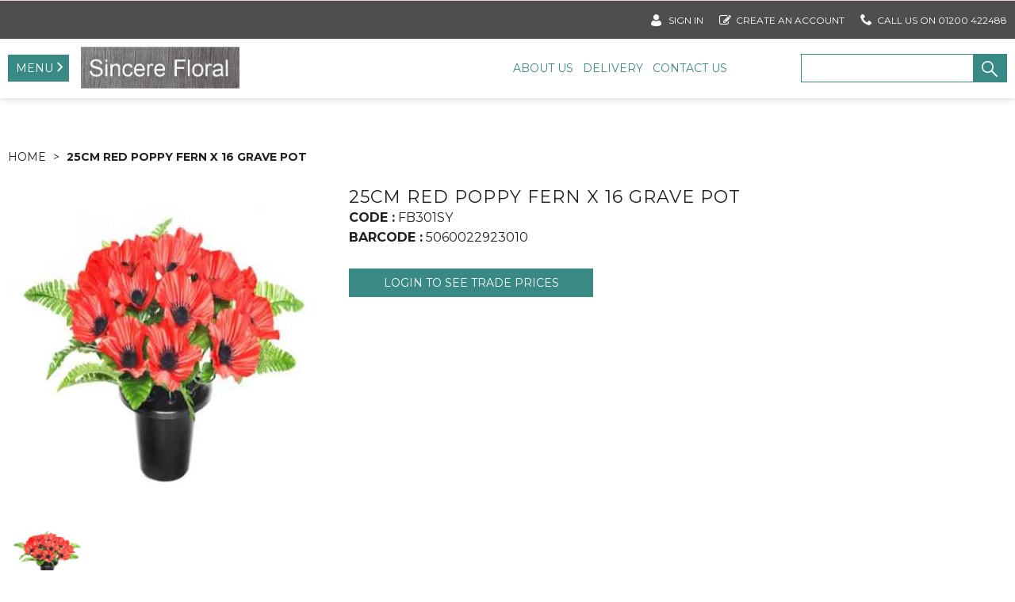

--- FILE ---
content_type: text/html; charset=utf-8
request_url: https://sincerefloral.co.uk/25CM-RED-POPPY-FERN-X-16-GRAVE-POT
body_size: 24726
content:

<!DOCTYPE html>
<html lang="en">
<head>
    <meta charset="utf-8">
    <meta http-equiv="Content-Type" content="text/html; charset=utf-8">
    <meta name="viewport" content="width=device-width, minimum-scale=1.0, maximum-scale=1.0, user-scalable=no">
    <meta name="format-detection" content="telephone=no">
    <meta http-equiv="X-UA-Compatible" content="ie=edge">
    
    <link rel="stylesheet" href="https://sincerefloral.co.uk/Content/css/style.css?v=192.0">    
    <link href="https://sincerefloral.co.uk/content/96/css/style.css?v=192.0" rel="stylesheet" media="screen">
    
    <link rel="stylesheet" href="https://sincerefloral.co.uk/Content/css/enlarge.css">

    <link rel="stylesheet" href="https://sincerefloral.co.uk/Content/css/featherlight.css">

    <link rel="stylesheet" href="https://sincerefloral.co.uk/Content/css/fontawesome5.min.css" />
    <link rel="stylesheet" href="https://sincerefloral.co.uk/Content/css/fontawesome5solid.min.css" />
    <link rel="stylesheet" href="https://sincerefloral.co.uk/Content/css/fontawesome5brands.min.css" />
    <link rel="stylesheet" href="https://sincerefloral.co.uk/Content/css/fontawesome5regular.min.css" />
    <link rel="stylesheet" href="https://sincerefloral.co.uk/Content/css/font-awesome.min.css" />
    <link href="https://sincerefloral.co.uk/Content/css/ui-1.12.1.min.css" rel="stylesheet" />
    <link href="https://sincerefloral.co.uk/Content/css/bootstrap-datepicker.standalone.min.css" rel="stylesheet">
    <link href="https://sincerefloral.co.uk/Content/css/multiselect.css" rel="stylesheet">
    <!-- Select2 -->
    <link rel="stylesheet" href="https://sincerefloral.co.uk/Areas/Admin/plugins/select2/select2.min.css">
    <script src="https://sincerefloral.co.uk/js/jquery-3.3.1.min.js"></script>
    <script src="https://sincerefloral.co.uk/js/custom.js?v=192.0"></script>
    <script src="https://sincerefloral.co.uk/js/owl.carousel.js"></script>
    <script src="https://sincerefloral.co.uk/js/jquery.slimscroll.min.js"></script>
    <script type="text/javascript" src="https://sincerefloral.co.uk/js/modernizr-2.6.2.min.js"></script>
    <script src="https://sincerefloral.co.uk/js/ui-1.12.1.min.js"></script>
    <script src="https://sincerefloral.co.uk/Areas/Admin/plugins/datepicker/bootstrap-datepicker.js"></script>
    <script src="https://sincerefloral.co.uk/js/multiselect.min.js"></script>
    <script src="https://sincerefloral.co.uk/Areas/Admin/plugins/select2/select2.full.min.js"></script>
        <script src=" https://sincerefloral.co.uk/js/sticky.js?jversion=615"></script>
        
    
                <title>25CM RED POPPY FERN X 16 GRAVE POT | sincerefloral</title>

    <meta name="keywords" />
    <meta name="description" content="" />
    <link href="https://sincerefloral.co.uk/Content/96/Images/caa3f718b49642e9899822c30aaca252.jpg" rel="shortcut icon" type="image/x-icon" />


    
</head>
<body class="">
    <input type="hidden" id="miniBasketType" name="miniBasketType" value="0" />

    <!--Wrapper Starts Here-->
    <div class="wrapper">
        <div class="wrapperSkin"></div>
        

<style>

    
    .product-category ul li .bottom_down h1, .product-category ul li:hover .bottom_down, .full-width-banner .bottom_des{
        background-color:#f1c1c1;
    }
    

    
    .bgf-header {
        background-image:url('https://sincerefloral.co.uk/Content/96/Images/0f2b02bd6de441c982a41085f3a3ce32.jpg');
        background-color: #ffffff;
        background-repeat: no-repeat;
        background-position:left top;
        background-size:cover;
    }
    



</style>

<link href="https://sincerefloral.co.uk/Content/96/css/headerlayoutcss.css?t=615" rel="stylesheet" />



<!--Header Section Starts Here-->
<header id="header" class="header-v6 clearfix " style="background-color:#ffffff">
    <!--code by Haris : Extra header part -->
            <div class="header_top_container">
            <div class="page">
                <div class="flexibleBox">
                    <div class="header_top_content">
                                                                                                                                            </div>
                </div>
            </div>
        </div>
    

<div class="header_login_container">
    <div class="page flexibleBox">

                            <div class="userInterface myAccount">
                            <a href="/Login" class="loginLinkRet"><span><i class="icon-my_account_icon">&nbsp;</i></span> SIGN IN</a>

                    </div>
                    <div class="userInterface myAccount">
                        <a href="/Register" class="loginLinkReg"><span><i class="icon-my_registration_icon">&nbsp;</i></span>Create an account</a>
                    </div>
        <div class="userInterface header-contact-no myAccount">
            <a href="tel:01200 422488" class="loginLinkRet">
                <span><i class="icon-phone">&nbsp;</i></span><div>Call us on 01200 422488</div>
            </a>
        </div>
    </div>
</div>



<!--new layout for header-->
<div class="header_main_container page">

    <div class="f-container">
        <div class="f-item logo">
                <a href="https://sincerefloral.co.uk/"><img src="https://sincerefloral.co.uk/Content/96/Images/a0951fc2b62447ceade91329ca6db9b0.png" alt="sincerefloral" title="Welcome To sincerefloral"></a>
        </div>
        <div class="f-item browse-menu">
            <a href="#" class="browse-link">Menu</a>
            <a href="#" class="toggleMenu"><span><i class="icon-Menu_icon">&nbsp;</i></span><span>Menu</span></a>
            <div class="nav-menu">

<ul class="f-container">
                    <li class="f-item">
                            <a class="catclass" href="https://sincerefloral.co.uk/SPECIAL-OFFERS">SPECIAL OFFERS</a>
                        <a class="catclass2" href="javascript:void(0);">SPECIAL OFFERS</a>
                    </li>
                    <li class="f-item">
                            <a class="catclass" href="https://sincerefloral.co.uk/CHRISTMAS">CHRISTMAS</a>
                        <a class="catclass2" href="javascript:void(0);">CHRISTMAS</a>
                    </li>
                    <li class="f-item">
                            <a class="catclass" href="https://sincerefloral.co.uk/POTTED-PLANTS">POTTED PLANTS</a>
                        <a class="catclass2" href="javascript:void(0);">POTTED PLANTS</a>
                    </li>
                    <li class="f-item">
                            <a class="catclass" href="https://sincerefloral.co.uk/BRIDAL">BRIDAL</a>
                        <a class="catclass2" href="javascript:void(0);">BRIDAL</a>
                    </li>
                    <li class="f-item">
                            <a class="catclass" href="https://sincerefloral.co.uk/AUTUMN">AUTUMN</a>
                        <a class="catclass2" href="javascript:void(0);">AUTUMN</a>
                    </li>
                    <li class="f-item">
                            <a class="catclass" href="https://sincerefloral.co.uk/FLORAL-BOUQUETS">FLORAL BOUQUETS</a>
                        <a class="catclass2" href="javascript:void(0);">FLORAL BOUQUETS</a>
                    </li>
                    <li class="f-item">
                            <a class="catclass" href="https://sincerefloral.co.uk/GRAVE-POTS">GRAVE POTS</a>
                        <a class="catclass2" href="javascript:void(0);">GRAVE POTS</a>
                    </li>
                    <li class="f-item">
                            <a class="catclass" href="https://sincerefloral.co.uk/TREES-HEDGING">TREES &amp; HEDGING</a>
                        <a class="catclass2" href="javascript:void(0);">TREES &amp; HEDGING</a>
                    </li>
                    <li class="f-item">
                            <a class="catclass" href="https://sincerefloral.co.uk/GREENERY-GARLANDS">GREENERY &amp; GARLANDS</a>
                        <a class="catclass2" href="javascript:void(0);">GREENERY &amp; GARLANDS</a>
                    </li>
                    <li class="f-item">
                            <a class="catclass" href="https://sincerefloral.co.uk/STEMS-10109">STEMS</a>
                        <a class="catclass2" href="javascript:void(0);">STEMS</a>
                    </li>

</ul>                <ul class="f-container nav-static-links-mobile">
                        <li><a  href="https://sincerefloral.co.uk/About-Us">About Us</a></li>
                        <li><a  href="https://sincerefloral.co.uk/Delivery">Delivery</a></li>
                        <li><a  href="https://sincerefloral.co.uk/ContactUs">Contact Us</a></li>
                </ul>
            </div>
        </div> 
        
        <ul class="f-item nav-static-links">
                <li><a href="https://sincerefloral.co.uk/About-Us">About Us</a></li>
                <li><a href="https://sincerefloral.co.uk/Delivery">Delivery</a></li>
                <li><a href="https://sincerefloral.co.uk/ContactUs">Contact Us</a></li>
        </ul>
        <div class="f-item search-static-links">
<form action="/Products/SearchProduct" id="searchform" method="get"><input id="SearchString" name="SearchString" placeholder="" required="required" type="search" value="" />            <button type="submit" id="submitSearch" class="focusClick-SearchString"><i class="icon-search_icon">&nbsp;</i></button>
</form>        </div>
    </div>
    
    <div class="flexibleBox header-mobile">
        <div class="brand">
                <a href="https://sincerefloral.co.uk/"><img src="https://sincerefloral.co.uk/Content/96/Images/a0951fc2b62447ceade91329ca6db9b0.png" alt="sincerefloral" title="Welcome To sincerefloral"></a>
        </div>
        <div class="userInterface headerContact">
            <div class="hc_content">
            </div>
        </div>
        <div class="userInterface search">
            <a href="#"><span><i class="icon-search_icon">&nbsp;</i></span> search</a>
<form action="/Products/SearchProduct" class="searchField" id="searchform" method="get">                <div class="clearfix">

                    <input id="SearchString" name="SearchString" placeholder="" required="required" type="search" value="" />
                    

                    <button type="submit" id="submitSearch" class="focusClick-SearchString"><i class="icon-search_icon">&nbsp;</i></button>
                </div>
</form>        </div>


                    <div class="userInterface myAccount">
                        <a href="/Register" class="loginLinkReg"><span><i class="icon-my_registration_icon">&nbsp;</i></span>Create An Account</a>
                    </div>
                    <div class="userInterface myAccount">
                            <a href="/Login" class="loginLinkRet"><span><i class="icon-my_account_icon">&nbsp;</i></span> SIGN IN</a>

                    </div>
        


<nav class='navbar navigation navbar-inverse navbar-static-top clr'>
    <div class="page">
        <div class="header-toggle-menu">
            <a href="#">
                <div class="mobilelabel1">
                    <span><i class="icon-Menu_icon">&nbsp;</i></span>
                    <div class="mega_menu_label">Menu</div>
                </div>
            </a>
            <!--<label class="mobilelabel1" for="categories-mobile1">Menu</label>-->

            <div class="navbar-collapse" id='navbar-magamenu' style="display: none;">
                <ul class="nav navbar-nav">

                                    <li class="noChild">
                                            <a href="https://sincerefloral.co.uk/SPECIAL-OFFERS">SPECIAL OFFERS</a>
                                    </li>
                                    <li class="noChild">
                                            <a href="https://sincerefloral.co.uk/CHRISTMAS">CHRISTMAS</a>
                                    </li>
                                    <li class="noChild">
                                            <a href="https://sincerefloral.co.uk/POTTED-PLANTS">POTTED PLANTS</a>
                                    </li>
                                    <li class="noChild">
                                            <a href="https://sincerefloral.co.uk/BRIDAL">BRIDAL</a>
                                    </li>
                                    <li class="noChild">
                                            <a href="https://sincerefloral.co.uk/AUTUMN">AUTUMN</a>
                                    </li>
                                    <li class="noChild">
                                            <a href="https://sincerefloral.co.uk/FLORAL-BOUQUETS">FLORAL BOUQUETS</a>
                                    </li>
                                    <li class="noChild">
                                            <a href="https://sincerefloral.co.uk/GRAVE-POTS">GRAVE POTS</a>
                                    </li>
                                    <li class="noChild">
                                            <a href="https://sincerefloral.co.uk/TREES-HEDGING">TREES &amp; HEDGING</a>
                                    </li>
                                    <li class="noChild">
                                            <a href="https://sincerefloral.co.uk/GREENERY-GARLANDS">GREENERY &amp; GARLANDS</a>
                                    </li>
                                    <li class="noChild">
                                            <a href="https://sincerefloral.co.uk/STEMS-10109">STEMS</a>
                                    </li>
                                                                                                        <li class="noChild"><a href="https://sincerefloral.co.uk/About-Us">About Us</a></li>
                        <li class="noChild"><a href="https://sincerefloral.co.uk/Delivery">Delivery</a></li>
                        <li class="noChild"><a href="https://sincerefloral.co.uk/ContactUs">Contact Us</a></li>

                </ul>
            </div>
        </div>
    </div>
</nav>    </div>

</div>



</header>
<!--Header Section Ends Here-->
<div id="personalise_table" class="personalise_table">

</div>
<div class="clearfix"></div>

<script>
    $("#submitSearch").click(function () {
        var SearchValue = $("#SearchString").val();
        if (SearchValue == null || SearchValue == "") {
            window.location.reload();
            return false;
        }
    });
    function CloseTopPromotionMsg() {
        $("#divTopPromotionalMgs").hide();
    }

        document.addEventListener("DOMContentLoaded", function () {
            var elements = document.getElementsByTagName("INPUT");
            var elements1 = document.getElementsByTagName("SELECT");
            for (var i = 0; i < elements.length; i++) {
                elements[i].oninvalid = function (e) {
                    e.target.setCustomValidity("");
                    if (!e.target.validity.valid) {
                        var invalidmsg = 'Please fill out this field.';
                        e.target.setCustomValidity(invalidmsg);
                    }
                };
                elements[i].oninput = function (e) {
                    e.target.setCustomValidity("");
                };
            }
            for (var i = 0; i < elements1.length; i++) {
                elements1[i].oninvalid = function (e) {
                    e.target.setCustomValidity("");
                    if (!e.target.validity.valid) {
                        var invalidmsg = 'Please select an item in the list.';
                        e.target.setCustomValidity(invalidmsg);
                    }
                };
                elements1[i].oninput = function (e) {
                    e.target.setCustomValidity("");
                };
            }
        })
        function ChangeCurrency(e) {
            var url = '/Products/ChangeCurrency';
            $.post(url, { CurrencyId: e })
                            .done(function (msg) { location.reload(true); })
                            .fail(function (xhr, status, error) { alert(error) });
        }
        function ddChangeCurrency() {
            var url = '/Products/ChangeCurrency';
            var e = $('#ddCurrency').val();
            $.post(url, { CurrencyId: e })
                            .done(function (msg) { location.reload(true); })
                            .fail(function (xhr, status, error) { alert(error) });
        }
        function UpdateLanguage(oThis)
        {
            langID = parseInt($(oThis).val());
            if (langID == undefined)
                langID = 1;

            var currentKey = window.location.href;
            var siteurl = 'https://sincerefloral.co.uk/';
            var regEx = new RegExp(siteurl, "ig");
            if($('#dataTokens').length > 0){
                if($('#dataTokens').val() != ''){
                    currentKey = $('#dataTokens').val();
                }
            }
            if(currentKey != ""){
                currentKey = currentKey.replace(regEx,'');
            }

            var sendData = {
                languageID: parseInt(langID),
                key: currentKey
            }
            try
            {
                $('body').append('<div class="loader-inner loader"></div>');
                $.ajax({
                    type: 'POST',
                    url: '/Home/UpdateLanguage',
                    dataType: 'json',
                    data: sendData,
                    success: function (data) {
                        $(".loader").remove();
                        if(data.returnVal == "ok"){
                            if(data.returnkey == ""){
                                window.location.reload();
                            }else{
                                window.location.href = siteurl + data.returnkey
                            }
                        }
                    },
                    error: function (ex) {
                        $(".loader").remove();
                    }
                });
            }
            catch(e)
            {
                $(".loader").remove();
            }
    }
    function ChangeCustomer(oThis)
        {
            custId = $(oThis).val();

            var sendData = {
                StrId: custId,
                reload:true
            }
            try
            {
                $('body').append('<div class="loader-inner loader"></div>');
                $.ajax({
                    type: 'POST',
                    url: '/Account/LoginAsUser',
                    dataType: 'html',
                    data: sendData,
                    success: function (data) {
                        $(".loader").remove();
                        window.location.replace(data);
                    },
                    error: function (ex) {
                        $(".loader").remove();
                    }
                });
            }
            catch(e)
            {
                $(".loader").remove();
            }
        }
        function appendloader(){
            var elem = document.createElement('div');
            elem.className = 'loader-inner loader';
            document.body.appendChild(elem);
    }





</script>
    <script>
        var lengthglobalnew = 0;
        $(document).ready(function(){
            if($("#SearchString").length) {
                $("#SearchString").autocomplete({
                    source:'/Products/AutocompleteSuggestions',
                    minLength: 1,
                    focus: function (event, ui) {
                       // $("#SearchString").val(ui.item.ProductCode);
                        return false;
                    },
                    select: function (event, ui) {
                        window.location.href = ui.item.ProductSearchURL;
                        return false;
                    },
                    open: function (event, ui) {
                            var value = document.getElementById('SearchString').value;
                            var text = 'View All Records';
                            var allrecords = "<li><a class='spn93' id='allrecords'  href='https://sincerefloral.co.uk//Products/SearchProduct?SearchString=" + value + "' style='text-align:center;text-decoration:underline;'>"+ text+"</a</li>";
                            $(".ui-autocomplete").append(allrecords);
                    }
                }).data("ui-autocomplete")._renderItem = function (ul, item) {
                    var len = $('.ui-autocomplete > li').length;
                    lengthglobalnew = lengthglobalnew + 1;
                    for (len = 0;len < 20;len++) {
                            return $("<li></li>")
                                .data("item.autocomplete", item)
                                .append("<span class='spn7'><img class='imageclass' src='" + item.image + "' /></span>")
                                .append("<a class='spn93'>" + item.code + ' ' + item.name + "</a>")
                                .appendTo(ul);
                    }
                };
            }      
                   
        });        
    </script>

                <div id="content">
                        
            
<link href="https://sincerefloral.co.uk/Content/css/owl.carousel.css" rel="stylesheet">
<script>
    $(document).ready(function () {
        $("#UnitofSale").val("Each");

        var JSIsContainElements = "false";
       if (JSIsContainElements == "true") {
           var jsVariable = [];
           jsVariable.forEach(myFunctionE);
        }
        if('False' == 'True' && $("#AllowPersonalisation").is(":checked")) {
            $("#AllowPersonalisation").trigger("click");
            $("span[id*='Success-']").text("");

        }
    });

    function myFunctionE(e, index) {
        $("#Favouritcls" + e).removeClass("fa fa-heart-o");
        $("#Favouritcls" + e).addClass("fa fa-heart");
    }
</script>
<script>
    $(function () {
        var fbkid= '';
        if(fbkid!=""){
            fbq('track', 'ViewContent');
        }
    $('.size_guide_h').click(function (e) {
            e.preventDefault();
        $('.size_guide_popup_h').appendTo('body');
        $('.size_guide_popup_h').show();
        });
    $('.size_guide_close').click(function () {
        $('.size_guide_popup_h').hide();
        });

    $(document).on('click', function (e) {
            var container = $(".size_guide_content, .size_guide_h");

            if (!container.is(e.target)
                && container.has(e.target).length === 0) {
            $('.size_guide_popup_h').hide();
            }
        });
   $(document).on('click', '.close-btn', function (e) {
       $("#overlay").empty().hide();
       $("#dialog").fadeOut(300);
       $("#load-dialog").html('');
            e.stopPropagation();
   });
   $(document).on('click', '#load-dialog', function (e) {
          e.stopPropagation();
   });
        $("#AllowPersonalisation").click(function () {
            $("#D_personalisation").empty();
            $(".buy_now").hide();
            EnableDisableQty(this);
        });
        
    });




    function isInt(value) {
        var x;
        return isNaN(value) ? !1 : (x = parseFloat(value), (0 | x) === x);
    }



    function Refreshtopbasket() {
        var miniBasket = $("#miniBasketType").val();
        if (miniBasket == "0") {
            if ($("#divhoverbasket").length) {
                $.ajax({
                    url: '/Basket/Hoverbasket',
                    success: function (datah) {
                        $("#divhoverbasket").html(datah);
                    },
                    cache: false
                });
            }
        }
        else {
            if ($("#divbasketNotification, #basketsPopUps").length) {
                $.ajax({
                    url: '/Basket/HoverbasketNotification',
                    success: function (datah) {
                        $("#divbasketNotification, #basketsPopUps").html(datah);
                    },
                    cache: false
                });
            }
        }
        $.ajax({
                url: '/Basket/GetBasketValue',
                success: function (data1) {
                    $("#lblbasketTotal").html(data1[0]);
                    $("#psubTotalMini").html(data1[0]);
                    $("#spanTotalItemMini").text(data1[1]);
                    $("#psubTotalMiniTop").html(data1[0]);
                },
                cache: false
            });
    }
            function fbs_click() {
                var pageURL = $(location).attr("href");
                window.open('http://www.facebook.com/sharer.php?u=' + encodeURIComponent(pageURL));
                return false;
            }
            function twi_click() {
                var pageURL = $(location).attr("href");
                alert(pageURL);
                window.open('https://twitter.com/share?url=' + encodeURIComponent(pageURL)); return false;
            }
</script>

    <script>
    var ajax = null;
    function Qtyincrease(pid, sku) {
        var qty = $("#txtqty" + pid).val();
        var Innerqty = $("#hdinnerqty" + pid).val();
        var totalUnit = $("#totalUnit" + pid);
        var unitofsale = $("#UnitofSale" + pid).val();
        if (isInt(qty)) {
            qty = parseInt(qty) + 1;
            $("#txtqty" + pid).val(qty);
            $("#totalUnit" + pid).html(parseInt(qty * parseInt(Innerqty)));
            var TQty = $("#totalUnit" + pid).html();
            if (TQty == undefined) {
                TQty = parseInt(qty * parseInt(Innerqty));
            }
            if (ajax != null) {
                ajax.abort();
            }
            ajax = $.post("https://sincerefloral.co.uk//Products/Unitofsalecalc?id=" + pid + "&unitofsale=" + unitofsale + "&Code=" + encodeURIComponent(sku) + "&Qty=" + parseInt(TQty) + "&Innerqty=" + parseInt(Innerqty),
                    function (data) {
                         if ($("#price1" + pid).html() != undefined) {
                             $("#price1" + pid).html(parseFloat(data[0]).toFixed(2));
                        }
                         $(".AlwaysPrice_" + sku).text(parseFloat(data[2]).toFixed(2));
                         $(".AlwaysExPrice_" + sku).text(parseFloat(data[3]).toFixed(2));
                        var totalUnit = $("#totalUnit" + pid).html();
                        var TotPrice = (parseFloat(totalUnit) * parseFloat(data))
                        $("#totalPrice" + pid).text(parseFloat(TotPrice).toFixed(2));
                    });
        }
        else {
            qty = 1;
        }
        $("#txtqty" + pid).val(qty);
        CalculateTotal(pid, $('#hdnSku' + pid).val());
    }
        function QtyChangeUnitofSaleMulti1(pid, MainID) {
            //debugger;
        var qty = $("#txtqty" + pid).val();
        var UnitofSale = $("#UnitofSale" + pid).val();
        var sku = $('#hdnSku' + pid).val();
        $.post("https://sincerefloral.co.uk/Products/UnitofsalePrice?id=" + pid + "&unitofsale=" + UnitofSale + "&Code=" + encodeURIComponent(sku),
                function (data) {
                    Ptotal = (parseFloat(data[0]) * parseFloat(data[1])).toFixed(2);
                    if ($("#hdnSaleable" + pid).val() != 'False') { $("#price" + pid).html(Ptotal); }
                    else {
                        // alert(2);
                        var salable = "";
                        var p = Ptotal + " <br/> " + salable;
                        $("#price" + pid).html(p);
                    }
                    $("#hdinnerqty" + pid).val(data[1]); $("#unitofsaleqty" + pid).html(data[1]);
                });
    }
    function Qtydecrease(pid, sku) {
        var qty = $("#txtqty" + pid).val();
        var Innerqty = $("#hdinnerqty" + pid).val();
        var totalUnit = $("#totalUnit" + pid);
        var unitofsale = $("#UnitofSale" + pid).val();
        if (isInt(qty)) {
            if (qty > 1) {
                qty = parseInt(qty) - 1;
            }
            $("#txtqty" + pid).val(qty);
            $("#totalUnit" + pid).html(parseInt(qty * parseInt(Innerqty)));
            var TQty = $("#totalUnit" + pid).html();
            if (TQty == undefined) {
                TQty = parseInt(qty * parseInt(Innerqty));
            }
            if (ajax != null) {
                ajax.abort();
            }
            ajax = $.post("https://sincerefloral.co.uk//Products/Unitofsalecalc?id=" + pid + "&unitofsale=" + unitofsale + "&Code=" + encodeURIComponent(sku) + "&Qty=" + parseInt(TQty) + "&Innerqty=" + parseInt(Innerqty),
                    function (data) {
                        if ($("#price1" + pid).html() != undefined) {
                            $("#price1" + pid).html(parseFloat(data[0]).toFixed(2));
                        }
                            $(".AlwaysPrice_" + sku).text(parseFloat(data[2]).toFixed(2));
                            $(".AlwaysExPrice_" + sku).text(parseFloat(data[3]).toFixed(2));
                        var totalUnit = $("#totalUnit" + pid).html();
                        var TotPrice = (parseFloat(totalUnit) * parseFloat(data))
                        $("#totalPrice" + pid).text(parseFloat(TotPrice).toFixed(2));
                    });
        }
        else {
            qty = 1;
        }
        $("#txtqty" + pid).val(qty);
        CalculateTotal(pid, $('#hdnSku' + pid).val());
    }
    function QtyUnitofsale2(id, Code) {
         if (id != 0) {
             var unitofsale = $("#UnitofSale" + id).val();
             var Innerqty = "";
            var qty = $("#txtqty" + id).val();
            var totalUnit = $("#totalUnit" + id);
            var isEach = "Each"
            var price1 = $("#price1" + id);
         }

         $.post("https://sincerefloral.co.uk//Products/GetpriceBreak?sku=" + encodeURIComponent(Code) + "&unitofsale=" + unitofsale,
             function (data) {
                 $(".price_brk" + id).html(data)
                 if (data != null) {
                     $.post("https://sincerefloral.co.uk//Products/QtyUnitofsalecalc?id=" + id + "&unitofsale=" + unitofsale + "&Code=" + encodeURIComponent(Code),
                         function (data) {

                             $("#hdinnerqty" + id).val(data[1]);
                             if (data[4] != "0") {
                                 $("#Innerqty" + id).html(data[4]);
                             }
                             else {
                                 $("#Innerqty" + id).html(data[1]);
                             }
                             $("#hdinnerqty" + id).val(data[1]);
                             Innerqty = data[1]
                             $("#totalUnit" + id).html(parseInt(qty * parseInt(Innerqty)));
                             var TQty = $("#totalUnit" + id).html();
                             if (TQty == undefined) {
                                 TQty = parseInt(qty * parseInt(Innerqty));
                             }
                 if (data != null) {
                     $.post("https://sincerefloral.co.uk//Products/Unitofsalecalc?id=" + id + "&unitofsale=" + unitofsale + "&Code=" + encodeURIComponent(Code) + "&Qty=" + parseInt(TQty) + "&Innerqty=" + parseInt(Innerqty),
                         function (data) {
                             //debugger;
                             if ($("#price1" + id).html() != undefined) {
                                 $("#price1" + id).html(parseFloat(data[0]).toFixed(2));
                             }
                             $(".AlwaysPrice_" + Code).text(parseFloat(data[2]).toFixed(2));
                                 $(".AlwaysExPrice_" + Code).text(parseFloat(data[3]).toFixed(2));
                             if (parseFloat(data[1]) != 0) {
                                 var CurrSymbole = '&#163;';
                                 $("#priceRRP" + id).show();
                                 $("#RRP" + id).show();
                                 var R = $("#priceRRP" + id).html();
                                 if (R == "") {
                                     $("#priceRRP" + id).html(data[1])
                                 }
                                 else { $("#priceRRP" + id).html(data[1]) }
                             }
                             else {
                                 $("#priceRRP" + id).hide();
                                 $("#RRP" + id).hide();
                             }
                             var totalUnit = $("#totalUnit" + id).html();
                             var TotPrice = (parseInt(totalUnit) * parseFloat(data));
                             $("#totalPrice" + id).html(parseFloat(TotPrice).toFixed(2));
                         });
                             }
                         });
                 }
             });
     }

    function Addtocart(productid) {
        var parentSKU = "";
        var productType = $('#product_type_ID').val();
        if (productType == 3) {
            parentSKU = $('#parent_SKU_Code').val();;
        }
        var fbkid = '';
        if (fbkid != "") {
            fbq('track', 'AddToCart');
        }
        var qty = $("#txtqty" + productid).val();
        var UnitOfSale = $("#UnitofSale" + productid).val();
        if (UnitOfSale == undefined) {
            var UnitOfSale = $("#UnitSale" + productid).val();
        }
        if (!$("#txtqty" + productid).length) {
            qty = "1";
        }
        if (qty == "" || qty == "0") {
            alert('Please enter quantity');
            return;
        }
        var IsPersonalisationIncluded = false;
        var hasRequiredAttrFilled = true;
        if ($("#AllowPersonalisation").val() != undefined && $("#AllowPersonalisation").is(":checked")) {
            $(".buy_now").addClass("disabled");
            $(".buy_now").attr("disabled", true);
            var hasRequiredAttrFilled = true;
            $("input[id*='hasRequiredAttr-']").each(function () {
                if (this.value == 'false') {
                    var section = this.getAttribute("sectionname");
                    alert("Please save the required information in the " + section + " section.");
                    hasRequiredAttrFilled = false;

                }
            });
            if (hasRequiredAttrFilled) {
                IsPersonalisationIncluded = true;
            }

        }
        
        if (hasRequiredAttrFilled) {
            $.post("https://sincerefloral.co.uk/Products/AddtoCart?id=" + productid + "&qty=" + qty + "&UnitofSale=" + UnitOfSale + "&parentSKU=" + encodeURIComponent(parentSKU) + "&AllowPersonalisation=" + IsPersonalisationIncluded,
                function (data) {
                    $("#lblbasketTotal").html(data[1]);
                    $("#lblitemcount").html(data[2]);
                    var str = data[0];
                    if (data[0] != "Item has been successfully added to basket") {
                        if (data[0] != "Price cannot be zero." && data[0] != "You have hit your daily purchase limit on this product.") {
                            if (str *= "For this product you need to add a minimum [" + UnitOfSale + "] of") {
                                $("#txtqty" + productid).val(data[5]);
                            }
                        }
                        alert(data[0]);

                    }
                    else {
                        //Haris added below line
                        if (data[10] != "") {
                            alert(data[10]);
                        }
                        Refreshtopbasket();
                        
                        if ($("#miniBasketType").val() == '0') {
                            $('#aabasket, .header-v10 .flexibox .right_side_menus ul.cart_icon > li > a').trigger('click');
                        }
                        else { $('a.notification_basket, #aabasket_note').trigger('click'); }
                        
                        
                    }
                    
                    if ('False'=='True' && (1 == 1 || 1 == 3) && 'False'=='True' && 'False'=='True') {

                        $("#AllowPersonalisation").trigger("click");
                        if (!$("#AllowPersonalisation").is(":checked")) {
                            $("#AllowPersonalisation").trigger("click");
                        }
                        $(".buy_now").removeClass("disabled");
                        $(".buy_now").attr("disabled", false);
                    }
                });
        }
        else {
            $(".buy_now").removeClass("disabled");
            $(".buy_now").attr("disabled", false);
        }
    }
     function CalculateUnitTotal(pid, sku) {
        var qty = $("#txtqty" + pid).val();
        var packqty = $("#hdinnerqty" + pid).val();
        if (qty != '') {
            var inrprice = $("#hdninrprice" + pid).val();
            var otrprice = $("#hdnotrprice" + pid).val();
            var spcprice = $("#hdnspcprice" + pid).val();
            var packtype = "Inner";
            var total = '';
            var totalqty = (parseInt(packqty) * parseInt(qty));
            $.post("https://sincerefloral.co.uk/Products/Getprice?sku=" + encodeURIComponent(sku) + "&qty=" + totalqty+ "&isDisplay=1",{ '__RequestVerificationToken':'__RequestVerificationToken:"4Rp-743yxADB0STkGvS9-31axGTgS72vvGJbV2AYNou1E2JeQgXdjgeFMJqev9sf6Cmmkim7a00KGiRT9-Y-CwfIuZUxLU43N1ttpfQC9g81"'}, function (data) {
                total = (parseFloat(data) * parseFloat(qty) * parseFloat(packqty) * 1).toFixed(2);
                $('#lblunitprice' + pid).html((parseFloat(data) * parseInt(packqty) * 1).toFixed(2));
            });
        }
    }


    </script>
    <script type="text/javascript">
//var $ = jQuery.noConflict();
        function CalculateTotal(pid, sku) {
            //debugger;
        if (typeof sku != 'undefined') {
            var qty = $("#txtqty" + pid).val();
            var UnitofSale = $("#UnitofSale" + pid).val();
            var packqty = $("#hdinnerqty" + pid).val(); var Innerqty = $("#hdinnerqty" + pid).val();
            $("#totalUnit" + pid).html(parseInt(qty * parseInt(Innerqty)));
            if (qty != '') {
                var inrprice = $("#hdninrprice" + pid).val();
                var otrprice = $("#hdnotrprice" + pid).val();
                var spcprice = $("#hdnspcprice" + pid).val();
                var total = '';
                var unit = '';
                var totalqty = (parseInt(packqty) * parseInt(qty));
                $.post("https://sincerefloral.co.uk/Products/GetpriceFormPost?sku=" + encodeURIComponent(sku) + "&qty=" + totalqty + "&unitofsale=" + UnitofSale + "&isDisplay=1", function (data) {
                    total = (parseFloat(data) * parseFloat(qty) * parseFloat(packqty) * 1).toFixed(2);
                    unit = (parseFloat(data) * parseInt(packqty) * 1).toFixed(2);
                    if ($("#lblsubtotal").length) {
                        $('#lblsubtotal').html(unit);
                        $('#lblunitprice').html(unit);
                    }
                });
            }
        }
   }
    function Qtyincrease1(pid) {
        var qty = $("#txtqty" + pid).val();
        if (isInt(qty)) {
            qty = parseInt(qty) + 1;
        }
        else {
            qty = 1;
        }
        $("#txtqty" + pid).val(qty);
        CalculateTotal(pid, $('#hdnSku' + pid).val());
    }

    function Qtydecrease1(pid) {
        var qty = $("#txtqty" + pid).val();
        if (isInt(qty)) {
            if (qty > 1) {
                qty = parseInt(qty) - 1;
            }
        }
        else {
            qty = 1;
        }
        $("#txtqty" + pid).val(qty);
        CalculateTotal(pid, $('#hdnSku' + pid).val());
    }

    function Qtydecreasem(pid) {
        var qty = $("#txtqty" + pid).val();
        if (isInt(qty)) {
            if (qty > 0) {
                qty = parseInt(qty) - 1;
            }
        }
        else {
            qty = 1;
        }
        $("#txtqty" + pid).val(qty);
    }
    function AddtocartConfigurable(productid) {
        var qty = $("#txtqty" + productid).val();
        if (!$("#txtqty" + productid).length) {
            qty = "1";
        }
        if (qty == "" || qty == "0") {
            alert('Please enter quantity');
            return;
        }
        $.post("https://sincerefloral.co.uk/Products/AddtoCart?id=" + productid + "&qty=" + qty + "&UnitofSale=" + 'Each',
            function (data) {
                // subtotal data[1]
                $("#lblbasketTotal").html(data[1]);
                // itemcount data[2]
                $("#lblitemcount").html(data[2]);
                alert(data[0]);
            });
    }
    function CalculateUnitTotal(pid, sku) {
        var qty = $("#txtqty" + pid).val();
        var UnitofSale = $("#UnitofSale" + pid).val();
        var packqty = $("#hdinnerqty" + pid).val();
        if (qty != '') {
            var inrprice = $("#hdninrprice" + pid).val();
            var otrprice = $("#hdnotrprice" + pid).val();
            var spcprice = $("#hdnspcprice" + pid).val();
            var packtype = "Inner";
            var total = '';
            var totalqty = (parseInt(packqty) * parseInt(qty));

            $.post("https://sincerefloral.co.uk/Products/Getprice?sku=" + encodeURIComponent(sku) + "&qty=" + totalqty + "&unitofsale=" + UnitofSale,{ '__RequestVerificationToken':'__RequestVerificationToken:"h5bwtkhbBgKzxTvRvsU8uCdMgOGtg11D9yJp0s4kyIsvyEvVHwP15wIK8OaIIIP1Kt2c_EWsag17yfE6W6IHwRj3elUI9QoEItIFVP5cjwQ1"'}, function (data) {
                total = (parseFloat(data) * parseFloat(qty) * parseFloat(packqty) * 1).toFixed(2);
                $('#lblunitprice' + pid).html((parseFloat(data) * parseFloat(packqty) * 1).toFixed(2));
            });
        }
    }
    </script>
<script>

    function Addtocart_BundleItems(productid) {
        var bundle = new Array();
        var hdnControlVal= $("#HdErrorMessageIDXXX").val();
        if (hdnControlVal.trim() != '') {
            var HdErrorMessageIDXXX = hdnControlVal.split(',');
            for (looper = 0; looper < HdErrorMessageIDXXX.length; looper++) {
                var HdErrorMessageIDXXX_values = $("#" + HdErrorMessageIDXXX[looper].split('|')[0]);
                var divBundleItems = HdErrorMessageIDXXX_values[0].dataset.bundleitemitems;
                var CurrentType = '';
                if (divBundleItems.indexOf('Radio') > -1) {
                    CurrentType = 'Radio';
                }
                else if (divBundleItems.indexOf('ddl') > -1) {
                    CurrentType = 'dropdown';
                }
                else if (divBundleItems.indexOf('chkBundelType') > -1) {
                    CurrentType = 'Checkbox';
                }

                var divBundleItemsList = divBundleItems.split(',');
                var CheckboxCheckItems = new Array();
                var RadioCheckItems = new Array();
                var DropDownSelectedItems = 0;
                for (lpr = 0; lpr < divBundleItemsList.length; lpr++) {
                    switch (CurrentType) {
                        case 'Checkbox': {
                            var chkBundelType = document.getElementById(divBundleItemsList[lpr]);
                            if (chkBundelType != null) {
                                if (chkBundelType.checked) {
                                    CheckboxCheckItems.push('Checked');
                                }
                            }
                            break;
                        }
                        case 'Radio': {
                            var RadioBundelType = document.getElementById(divBundleItemsList[lpr]);
                            if (RadioBundelType != null) {
                                if (RadioBundelType.checked) {
                                    RadioCheckItems.push('Checked');
                                }
                            }
                            break;
                        }
                        default:
                            break;
                    }
                }
                switch (CurrentType) {
                    case 'Checkbox': {
                        var CheckboxItemsLenght = CheckboxCheckItems.length;
                        if (CheckboxItemsLenght < 1) {
                            var HdErrorMessageID = HdErrorMessageIDXXX[looper].split('|')[1];
                            alert($("#" + HdErrorMessageID).val());
                            return;
                        }
                        break;
                    }
                    case 'Radio': {
                        var RadioItemsLength = RadioCheckItems.length;
                        if (RadioItemsLength < 1) {
                            var HdErrorMessageID = HdErrorMessageIDXXX[looper].split('|')[1];
                            alert($("#" + HdErrorMessageID).val());
                            return;
                        }
                        break;
                    }
                    case 'dropdown': {
                        var dropdownid = document.getElementById(divBundleItemsList[0]);
                        if (dropdownid.selectedIndex == 0) {
                            var HdErrorMessageID = HdErrorMessageIDXXX[looper].split('|')[1];
                            alert($("#" + HdErrorMessageID).val());
                            return;
                        }
                        break;
                    }
                    default:
                        break;
                }
            }
        }
        //selected dropdown bundle itemid and qty
        //selected dropdown bundle itemid and qty
        $("select[id^='ddlBundelTypeDropDown']").each(function () {
            var ddlBundleItemId = $(this).val();
            if (ddlBundleItemId != "") {
                var ddlBundleQty = '';
                ddlBundleQty = $("#txtbundleItemqty" + ddlBundleItemId).text().trim();
                if (ddlBundleQty == '')
                    ddlBundleQty = $("#txtbundleItemqty" + ddlBundleItemId).val();
                if (parseInt(ddlBundleQty) > 0 && ddlBundleQty != '')
                    bundle.push(ddlBundleItemId + "|" + ddlBundleQty);
            }
        });
        //selected checkbox type bundle itemid and qty
        $('input[name="chkBundelType"]').each(function () {
            if ($(this).is(":checked")) {
                var chkBundleItemId = $(this).attr("chkvalue");
                if (chkBundleItemId != "") {
                    var chkBundleQty = '';
                    chkBundleQty = $("#txtbundleItemqty" + chkBundleItemId).text().trim();
                    if (chkBundleQty == '')
                        chkBundleQty = $("#txtbundleItemqty" + chkBundleItemId).val().trim();
                    if (parseInt(chkBundleQty) > 0 && chkBundleQty != '')
                        bundle.push(chkBundleItemId + "|" + chkBundleQty);
                }
            }
        });
        //selected radiobutton type bundle itemid and qty
        $("input[name^='BundleRadioType_']").each(function () {
            if ($(this).is(":checked")) {
                var rdBundleItemId = $(this).attr("value");
                if (rdBundleItemId != "0") {
                    if (rdBundleItemId != "") {
                        var rdBundleQty = '';
                        rdBundleQty = $("#txtbundleItemqty" + rdBundleItemId).text().trim();
                        if (rdBundleQty == '')
                            rdBundleQty = $("#txtbundleItemqty" + rdBundleItemId).val().trim();
                        if (parseInt(rdBundleQty) > 0 && rdBundleQty != '')
                            bundle.push(rdBundleItemId + "|" + rdBundleQty);
                    }
                }
            }
        });
        if (bundle.length == 0)
        {
            alert('Please choose any bundle item.');
            return;
        }
        //parent product qty
        var qty = $("#txtbundleItemqty" + productid).val();
        if (!$("#txtbundleItemqty" + productid).length) {
            qty = "1";
        }
        if (qty == "" || qty == "0") {
            alert('Please enter quantity');
            return;
        }

        $.post("https://sincerefloral.co.uk/Products/AddBundletoCart?id=" + productid + "&qty=" + qty +"&bundle="+bundle,
                        function (data) {
                            $("#lblbasketTotal").html(data[1]);
                            $("#lblitemcount").html(data[2]);
                            if (data[7] != "") {
                                alert(data[7]);
                            }
                            if(data[0] =="Item has been successfully added to basket"){
                            }
                            else if (data[0] == "Price cannot be zero.")
                            {
                                alert("Price cannot be zero.");
                            }
                            else {
                                alert(data[0]);
                            }
                            if ($("#lblTotalValue").length) {
                                $("#lblTotalValue").html("Total Price " + data[3]);
                                $('#btnaddtocart'+productid).addClass("visited");
                            }
                            Refreshtopbasket();
                        });
    }
</script>
<div class="Pleasewait-overlay" id="divprogress" style="display:none;">
    <div class="modalPopup progress">
        <div class="progress-bar progress-bar-striped active" style="width: 100%" aria-valuemax="100" aria-valuemin="0" aria-valuenow="40" role="progressbar">Loading</div>
    </div>
</div>

<script type="text/javascript">
//var $ = jQuery.noConflict();
function isNumber(evt) {
        evt = (evt) ? evt : window.event;
        var charCode = (evt.which) ? evt.which : evt.keyCode;
        if (charCode == 13) {
            Addtocart(isNumber.caller.arguments[0].target.id.replace('txtqty', ''));
            return false;
        }
        if (charCode > 31 && (charCode < 48 || charCode > 57)) {
            return false;
        }
        return true;
    }

    function isInt(value) {
        var x;
        return isNaN(value) ? !1 : (x = parseFloat(value), (0 | x) === x);
    }


    function SendEmailbyPopup(productid) {
       var url = 'https://sincerefloral.co.uk/' + "Products/Emailbackinstock/";
        $.ajax({
            cache: false,
            type: "GET",
            url: url,
            data: { "Id": productid },
            success: function (view) {
                $('#overlay').show();
                $('#load-dialog').html(view);
              }
        });
        event.stopPropagation();
    }

    function Gotourl(id) {
        window.location = id;
    }

   function HideDialog() {
        $("#overlay").hide();
        $("#dialog").fadeOut(300);
        $("#load-dialog").html('');
    event.stopPropagation();
    }

   function submitval(Stockkeepunit) {
    var IsSend = true;
    var Emp = {};
    Emp.CustomerId = 0;
    Emp.Name = $("#CustName").val();
    Emp.Email = $("#Email").val();
    Emp.StockKeepingUnit = Stockkeepunit;
    Emp.CreateDate = new Date();
    Emp.IsMailSent = 0;
    Emp.IsActive = 1;
    if (Emp.Name.trim() == "") {
        alert("Please Enter your name");
        return false;
    }
    var IsMail = checkEmail();
    if (IsMail == true) {
            var objEmp = { StockKeepingUnit: Emp.StockKeepingUnit, EmpEmail: Emp.Email };
           $.ajax({
               url: '/Products/CheckEmailSKU',
               type: 'GET',
               data: objEmp,
               contentType: 'application/json',
               success: function (IsSend_val) {
                    IsSend = IsSend_val;
                    if (IsSend == true) {
                 $.ajax({
                url: '/Products/SentBackInstock',
                type: 'POST',
                data: JSON.stringify(Emp),
                contentType: 'application/json',
            }).success(function (result) {
                if (result.status == "Success") {
                        var msg1 = 'THANKS FOR CONFIRMING';
                    var msg2 = 'An email will be sent out to you once the product';
                    var msg3 = 'is available';
                    $("#dialog").html("<table style='width: 100%; border: 0px;' cellpadding='3' cellspacing='0'> <tr><td  class='align_right close-td'><input type='image' class='close-btn' onclick='javascript:HideDialog();' src='https://sincerefloral.co.uk/Images/cancel.png'/></td></tr><tr><td colspan='2'><div class='popup-title'>" +'THANKS FOR CONFIRMING'+"</div></td></tr><tr><td colspan='2' style='padding-left: 15px;'>"+'An email will be sent out to you once the product'+" <br/>" + '"25CM RED POPPY FERN X 16 GRAVE POT"' + " "+'is available'+".</td></tr></table>");
                        setTimeout(function () { location.reload(); }, 3000);
                    }
                    else {
                    $("#dialog").html(result.status);

                        setTimeout(function () { $("#dialog").html('<p>' +'"An Error is occured."' + '</p>'); }, 3000);
                    }
                });
            }
            else {
                alert("Your email address already exists for this product and you will be notified when it is back in stock.");
            }}, error: function (errordata) {
                   var err = errordata;
               }
           });
    }
    }

    function submitafterlogin() {
        var IsSend = true;
        var custid = '0';
        var Emp = {};
        Emp.CustomerId = custid;

        Emp.Name = '';
        Emp.Email = '';
        Emp.StockKeepingUnit = 'FB301SY';
        Emp.CreateDate = new Date();
        Emp.IsMailSent = 0;
        Emp.ISActive = 1;

      var objEmp = { StockKeepingUnit: Emp.StockKeepingUnit, EmpEmail: Emp.Email };
        $.ajax({
            url: '/Products/CheckEmailSKU',
            type: 'GET',
            data: objEmp,
            contentType: 'application/json',
            success: function (IsSend_val) {
                IsSend = IsSend_val;
                  if (IsSend == true) {
                $.ajax({
                        url: '/Products/SentBackInstock',
                    type: 'POST',
                    data: JSON.stringify(Emp),
                    contentType: 'application/json',
                    success: function (result) {
                        if (result.status == "Success") {
                            $('#overlay').show();
                            var msg1 = 'THANKS FOR CONFIRMING';
                            var msg2 = 'An email will be sent out to you once the product';
                            var msg3 = 'is available';
                            $("#load-dialog").html("<div id='dialog' class='web_dialog product-not-available-popup'><table style='width: 100%; border: 0px;' cellpadding='3' cellspacing='0'> <tr><td  class='align_right close-td'><input type='image' class='close-btn' onclick='javascript:HideDialog();' src='https://sincerefloral.co.uk/Images/cancel.png'/></td></tr><tr><td colspan='2'><div class='popup-title'>" + msg1 + "</div></td></tr><tr><td colspan='2' style='padding-left: 15px;'>" + msg2 + " <br/>" + '"25CM RED POPPY FERN X 16 GRAVE POT"' + "" + msg3 +".</td></tr></table></div>");
                            setTimeout(function () { location.reload(); }, 3000);
                        }
                        else {
                            $("#dialog").html(result.status);
                            var msg = 'An Error is occured.';
                            setTimeout(function () { $("#dialog").html('<p>' + msg+'</p>'); }, 3000);
                        }
                    }
                })
        }
        else {
            alert("Your email address already exists for this product and you will be notified when it is back in stock.");
        }
            }, error: function (errordata) {
                var err = errordata;
            }
        });
    }

    function checkEmail() {
        var Email = $("#Email").val();
        if (Email == "") {
            alert("Please Enter Email Id");
            return false;
        }
        else if (Email != "") {
            var isconditionTrue = isValidEmailAddress(Email);
            if (isconditionTrue == false) {
                alert("Email Format is not Valid");
                return false;
            }
            else {
                return true;
            }
        }
    }

    function isValidEmailAddress(v) {
        var pattern = /^([a-z\d!#$%&'*+\-\/=?^_`{|}~\u00A0-\uD7FF\uF900-\uFDCF\uFDF0-\uFFEF]+(\.[a-z\d!#$%&'*+\-\/=?^_`{|}~\u00A0-\uD7FF\uF900-\uFDCF\uFDF0-\uFFEF]+)*|"((([ \t]*\r\n)?[ \t]+)?([\x01-\x08\x0b\x0c\x0e-\x1f\x7f\x21\x23-\x5b\x5d-\x7e\u00A0-\uD7FF\uF900-\uFDCF\uFDF0-\uFFEF]|\\[\x01-\x09\x0b\x0c\x0d-\x7f\u00A0-\uD7FF\uF900-\uFDCF\uFDF0-\uFFEF]))*(([ \t]*\r\n)?[ \t]+)?")@(([a-z\d\u00A0-\uD7FF\uF900-\uFDCF\uFDF0-\uFFEF]|[a-z\d\u00A0-\uD7FF\uF900-\uFDCF\uFDF0-\uFFEF][a-z\d\-._~\u00A0-\uD7FF\uF900-\uFDCF\uFDF0-\uFFEF]*[a-z\d\u00A0-\uD7FF\uF900-\uFDCF\uFDF0-\uFFEF])\.)+([a-z\u00A0-\uD7FF\uF900-\uFDCF\uFDF0-\uFFEF]|[a-z\u00A0-\uD7FF\uF900-\uFDCF\uFDF0-\uFFEF][a-z\d\-._~\u00A0-\uD7FF\uF900-\uFDCF\uFDF0-\uFFEF]*[a-z\u00A0-\uD7FF\uF900-\uFDCF\uFDF0-\uFFEF])\.?$/i;
    return pattern.test(v);
}
</script>



<div class="breadCrumb">
    <div class="page">
        <ul class="clearfix">
            <li>
                <a href="https://sincerefloral.co.uk/">Home</a>
            </li>
                                    <li>25CM RED POPPY FERN X 16 GRAVE POT</li>
        </ul>
    </div>
</div>
<input type="hidden" id="hdninrprice3189" value="0" />
<input type="hidden" id="hdnotrprice3189" value="0" />
<input type="hidden" id="hdnspcprice3189" value="0.00" />
<input type="hidden" id="hdinnerqty3189" value="16" />
<input type="hidden" id="hdnSku3189" value="FB301SY" />
<input type="hidden" id="hdnproductid" value="1205" />
<input type="hidden" id="hdnstockid" value="3189" />
<script type="text/javascript">
    $(document).ready(function () {
        //Harish Kumar (after login page should go to product page)
        if (document.getElementById('loginLinkRet') != null) {
            document.getElementById('loginLinkRet').href = 'https://sincerefloral.co.uk/' + 'Login' + '?returnUrl=' + encodeURIComponent('https://sincerefloral.co.uk/25CM-RED-POPPY-FERN-X-16-GRAVE-POT');
        }
        document.getElementById('ChkProductPage').value = 'https://sincerefloral.co.uk/' + 'Login' + '?returnUrl=' + encodeURIComponent('https://sincerefloral.co.uk/25CM-RED-POPPY-FERN-X-16-GRAVE-POT');
        $('.productDescription').on('click', '.text-m', function(){
            $('#rvwytpo')[0].click();
            document.getElementById("rvwytpo").focus();
          });
      });
</script>


<input id="ChkProductPage" type="hidden" value="/Login" />
<div class="productDetail">
    <div class="productDetailMain clearfix">
        <div class="page">
            <div class="productView product-image" id="zoom">
                <img id="zoomonly" src="https://sincerefloral.co.uk/Content/96/images/Productimages/rsz_0_400_FB301SY.jpg" data-zoom-image="https://sincerefloral.co.uk/Content/96/images/Productimages/rsz_0_800_FB301SY.jpg" />
                <!--New Code for ProductRoundels by Mohd Salman 9/Oct/2016-->

                <!--New Code for ProductRoundels by Mohd Salman 9/Oct/2016-->



                <div id="gallery_01">
                    <div id="owl-product-thumbnail">
                            <div class="item">
                                <a href="#" data-image="https://sincerefloral.co.uk/Content/96/images/Productimages/rsz_0_400_FB301SY.jpg" data-zoom-image="https://sincerefloral.co.uk/Content/96/images/Productimages/rsz_0_800_FB301SY.jpg">
                                    <img id="zoomonly" src="https://sincerefloral.co.uk/Content/96/images/productimages/rsz_0_100_FB301SY.jpg" />
                                </a>
                            </div>
                    </div>
                </div>
            </div>
            <div class="productDescription">
                <h1>25CM RED POPPY FERN X 16 GRAVE POT</h1>
                <div class="info-content ">

                    <div class="ex_content">

                        <input id="Chksalable" name="Chksalable" type="hidden" value="1" />
                        <input id="chkEnableCallForPrice" name="chkEnableCallForPrice" type="hidden" value="0" />

                        <input type="hidden" value="1" id="product_type_ID" />

                        <div class="info-image" id="divinfoimage">
                        </div>

                        
                                <div class="productCode">
                                    <span><strong>Code :</strong> FB301SY </span>
                                </div>
                                <div class="productCode">
                                    <span><strong>Barcode :</strong> 5060022923010 </span>
                                </div>
                                    <div class="productCode">
                                        <span id=RRP3189 style="display:none;">
                                            <strong>RRP: </strong>&#163;<span id=priceRRP3189>0</span>
                                        </span>
                                    </div>
                                        <div id="divdisplayonly">



                                        </div>
                                                <div id="divQtybreak" class="table-responsive case_box text-center 4">
                                                    
            <table class="table tabl2" cellpadding="0" cellspacing="0" border="0" width="100%">
                <tbody>
                    <tr>
                                                                    </tr>
                    <tr>
                        
                    </tr>
                    <span id=totalPrice13189>
                </tbody>
            </table>

                                                </div>
                            <input type="hidden" id="lblunitprice" />
                            <!--addtocart with out login-->
                            <!--call here partial view-->                                        <div id="divAddtocartSelect">
                                            


                                                                               <script type="text/javascript">
    var ajax = null;
    function Qtyincrease(pid, sku) {
        var qty = $("#txtqty" + pid).val();
        var Innerqty = $("#hdinnerqty" + pid).val();
        var totalUnit = $("#totalUnit" + pid);
        var unitofsale = $("#UnitofSale" + pid).val();

        if (parseInt(qty)) {
            qty = parseInt(qty) + 1;
            $("#txtqty" + pid).val(qty);
            $("#totalUnit" + pid).html(parseInt(qty * parseInt(Innerqty)));
            var TQty = $("#totalUnit" + pid).html();
            if (TQty == undefined) {
                TQty = parseInt(qty * parseInt(Innerqty));
            }
            if (ajax != null) {
                ajax.abort();
            }
            ajax = $.post("https://sincerefloral.co.uk//Products/Unitofsalecalc?id=" + pid + "&unitofsale=" + unitofsale + "&Code=" + encodeURIComponent(sku) + "&Qty=" + parseInt(TQty) + "&Innerqty=" + parseInt(Innerqty),
                    function (data) {
                        if ($("#price1" + pid).html() != undefined) {
                            $("#price1" + pid).html(data[0]);
                        }
                          $(".AlwaysPrice_" + sku).text(parseFloat(data[2]).toFixed(2));
                            $(".AlwaysExPrice_" + sku).text(parseFloat(data[3]).toFixed(2));
                        var totalUnit = $("#totalUnit" + pid).html();
                        var TotPrice = (parseInt(totalUnit) * parseFloat(data));
                        $("#totalPrice" + pid).html(parseFloat(TotPrice).toFixed(2));
                    });
        }
        else {
            qty = 1;
        }
        $("#txtqty" + pid).val(qty);
        CalculateTotal(pid, $('#UnitSale' + pid).val());
    }

    function Qtydecrease(pid, sku) {debugger
        var qty = $("#txtqty" + pid).val();
        var Innerqty = $("#Innerqty" + pid).html();
        var totalUnit = $("#totalUnit" + pid);
        var unitofsale = $("#UnitofSale" + pid).val();

        if (parseInt(qty)) {
            if (qty > 1)
            {
                qty = parseInt(qty) - 1;
                $("#txtqty" + pid).val(qty);
            }
        }
        else {
            qty = 1;
        }
        $("#totalUnit" + pid).html(parseInt(qty * parseInt(Innerqty)));
        var TQty = $("#totalUnit" + pid).html();
        if (TQty == undefined) {
            TQty = parseInt(qty * parseInt(Innerqty));
        }
        if (ajax != null) {
            ajax.abort();
        }
        ajax = $.post("https://sincerefloral.co.uk//Products/Unitofsalecalc?id=" + pid + "&unitofsale=" + unitofsale + "&Code=" + encodeURIComponent(sku) + "&Qty=" + parseInt(TQty) + "&Innerqty=" + parseInt(Innerqty),
                    function (data) {
                        if ($("#price1" + pid).html() != undefined) {
                            $("#price1" + pid).html(data[0]);
                        }
                          $(".AlwaysPrice_" + sku).text(parseFloat(data[2]).toFixed(2));
                          $(".AlwaysExPrice_" + sku).text(parseFloat(data[3]).toFixed(2));
                        var totalUnit = $("#totalUnit" + pid).html();
                        var TotPrice = (parseInt(totalUnit) * parseFloat(data));
                        $("#totalPrice" + pid).html(parseFloat(TotPrice).toFixed(2));
                    });
        $("#txtqty" + pid).val(qty);
        CalculateTotal(pid, $('#UnitSale' + pid).val());
    }

    function QtyUnitofsale2(id, Code) {
         if (id != 0) {
            var unitofsale = $("#UnitofSale" + id).val();
            var Innerqty = "";
            var qty = $("#txtqty" + id).val();
            var totalUnit = $("#totalUnit" + id);

            var isEach = "Each"
            var price1 = $("#price1" + id);
         }
         $.post("https://sincerefloral.co.uk//Products/GetpriceBreak?sku=" + encodeURIComponent(Code) + "&unitofsale=" + unitofsale,
             function (data) {
                 $(".price_brk" + id).html(data)
                 if (data != null) {
                     $.post("https://sincerefloral.co.uk//Products/QtyUnitofsalecalc?id=" + id + "&unitofsale=" + unitofsale + "&Code=" + encodeURIComponent(Code) ,
                         function (data) {
                             $("#hdinnerqty" + id).val(data[1]);
                             $("#Innerqty" + id).html(data[1]);
                             Innerqty = data[1]
                             $("#totalUnit" + id).html(parseInt(qty * parseInt(data[1])));
                             var TQty = $("#totalUnit" + id).html();
                             if (TQty == undefined) {
                                 TQty = parseInt(qty * parseInt(Innerqty));
                             }
                            if (data != null) {
                                $.post("https://sincerefloral.co.uk//Products/Unitofsalecalc?id=" + id + "&unitofsale=" + unitofsale + "&Code=" + encodeURIComponent(Code) + "&Qty=" + parseInt(TQty) + "&Innerqty=" + parseInt(Innerqty),
                                    function (data)
                                    {
                                        if ($("#price1" + id).html() != undefined)
                                        {
                                            $("#price1" + id).html(data[0]);
                                        }
                                        $(".AlwaysPrice_" + Code).text(data[2]);
                                        $(".AlwaysExPrice_" + Code).text(data[3]);
                                    if (parseFloat(data[1]) != 0) {
                                        if ("False"=="True") {
                                            var CurrSymbole = '&#163;';
                                            var R = $("#priceRRP" + id).html();
                                            $("#priceRRP" + id).show();
                                            $("#RRP" + id).show();

                                            if (R == "") {
                                                $("#priceRRP" + id).html(data[1])
                                            }
                                            else { $("#priceRRP" + id).html(data[1]); }
                                        } else {
                                            $("#priceRRP" + id).hide();
                                            $("#RRP" + id).hide();
                                        }
                                    }
                                    else {
                                        $("#priceRRP" + id).hide();
                                        $("#RRP" + id).hide();
                                    }
                             var totalUnit = $("#totalUnit" + id).html();
                             var TotPrice = (parseInt(totalUnit) * parseFloat(data).toFixed(2));
                             $("#totalPrice" + id).html(parseFloat(TotPrice).toFixed(2));
                         });
                 }
                         });
                 }
             });
    }
                                                                               </script>

                                        </div>
                            <!--add cart end-->
                                        <div class="clearfix"><a class="add_btn" href="/Login?returnUrl=https%3A%2F%2Fsincerefloral.co.uk%2F25CM-RED-POPPY-FERN-X-16-GRAVE-POT">Login to see Trade Prices</a></div>
                        <div class="productSubmission">
                        </div>
                    </div>

                </div>
            </div>
        </div>
    </div>
    <div class="shopByCategory">
        <div class="page">

                                                            <div id="tab-container" class="tab-container tab-count-0">
                <ul>


                                                                                <li style="display:none;">
                        <a href="#tab-0"></a>
                    </li>
                </ul>
                <div class="clearfix"></div>
                                                                                <section id="tab-0" style="display:none;"></section>
            </div>
        </div>
    </div>

    <div class="clearfix"></div>
    

</div>
<script>
    $(window).load(function () {
        if ($('#tab-2').find('div.yotpo-main-widget').length !== 0) {
            $("#rvwytpo").trigger('click');
        }
        if ($("#lblTotalValue").html() == "") {
            $("#lblTotalValue").closest('tr').css("display", "none");
        }
    });</script>
<!-- Start ***New Code Added by Mohd Salman 28/April/2017 for Email Out of Stock Customers-->
<div id="overlay" class="web_dialog_overlay" onclick="HideDialog();"></div>
<div id="load-dialog"></div>
<!--End  Code Added by Mohd Salman 28/April/2017 for Email Out of Stock Customers-->
<script src="https://sincerefloral.co.uk/js/jquery.easytabs.min.js"></script>
<script src="https://sincerefloral.co.uk/js/jquery.elevatezoom.js"></script>
<script src="https://sincerefloral.co.uk/js/jquery.colorbox-min.js"></script>
<style>
    .rrp_price.small-price {
        display: block;
    }

    .uppercase {
        text-transform: uppercase;
    }

    .boldPrice {
        font-weight: bold !important;
    }
</style>


<script>
    if ('0'=='1')
    {

        function QtyChangeUnitofSaleNew(pid, sku, UnitQty, IsDisableOutofStock , isCalculated ) {
            var qty = $("#txtqty" + pid + "_" + UnitQty).val();
            var Innerqty = $("#hdinnerqty" + pid + "_" + UnitQty).val();
            var totalUnit = $("#totalUnit" + pid + "_" + UnitQty);
            var GrandUnitTotal = 0;
            var unitofsale = $("#hdnUnitOfSale" + pid + "_" + UnitQty).val();
            if (isInt(qty)) {
                if (qty >= 0) {
                    $("#txtqty" + pid + "_" + UnitQty).val(qty);
                    var TQty = parseInt((qty == 0 ? 1 : qty) * parseInt(Innerqty));
                    $("#hdUnitSubTotal" + pid + "_" + UnitQty).val(TQty);
                    $(".hdUnitSubTotal" + pid).each(function () {
                        GrandUnitTotal = parseFloat(GrandUnitTotal) + parseFloat($(this).val());
                    });

                    if ((parseInt($("#hdStock" + pid).val()) < (parseInt(GrandUnitTotal))) && isCalculated == 0) {
                        if ("True" == "False" && IsDisableOutofStock == "On") {
                            alert('The requested quantity is not available.');
                            $("#txtqty" + pid + "_" + UnitQty).val(0);
                            var TotPrice = 0;
                            $("#hdSubTotal" + pid + "_" + UnitQty).val(TotPrice);
                            $("#hdUnitSubTotal" + pid + "_" + UnitQty).val(TotPrice);
                            var GrandTotal = 0;
                            $(".hdSubTotal" + pid).each(function () {
                                GrandTotal = parseFloat(GrandTotal) + parseFloat($(this).val());
                            });
                            $("#totalPrice" + pid).html(parseFloat(GrandTotal).toFixed(2));
                            GrandUnitTotal = 0;
                            var totalUnit = parseInt(0 * parseInt(Innerqty));
                            $("#hdUnitSubTotal" + pid + "_" + UnitQty).val(totalUnit);
                            $(".hdUnitSubTotal" + pid).each(function () {
                                GrandUnitTotal = parseFloat(GrandUnitTotal) + parseFloat($(this).val());
                            });
                            $("#totalUnit" + pid).html(parseFloat(GrandUnitTotal));
                            return true;
                        }
                    }

                    $.post("https://sincerefloral.co.uk//Products/Unitofsalecalc?id=" + pid + "&unitofsale=" + unitofsale + "&Code=" + encodeURIComponent(sku) + "&Qty=" + parseInt(TQty),
                        function (data) {
                            totalUnit = parseInt(qty * parseInt(Innerqty));
                            var TotPrice = (parseFloat(totalUnit) * parseFloat(data[0]));
                            $("#hdSubTotal" + pid + "_" + UnitQty).val(TotPrice);
                            $("#hdUnitSubTotal" + pid + "_" + UnitQty).val(totalUnit);
                            var GrandTotal = 0;
                            $(".hdSubTotal" + pid).each(function () {
                                GrandTotal = parseFloat(GrandTotal) + parseFloat($(this).val());
                            });
                            $("#totalPrice" + pid).html(parseFloat(GrandTotal).toFixed(2));
                            GrandUnitTotal = 0;
                            var totalUnit = parseInt(qty * parseInt(Innerqty));
                            $("#hdUnitSubTotal" + pid + "_" + UnitQty).val(totalUnit);
                            $(".hdUnitSubTotal" + pid).each(function () {
                                GrandUnitTotal = parseFloat(GrandUnitTotal) + parseFloat($(this).val());
                            });
                            $("#totalUnit" + pid).html(parseFloat(GrandUnitTotal));
                        });
                }
            }
            else {
                qty = 1;
            }
            $("#txtqty" + pid + "_" + UnitQty).val(qty);
        }

                    function QtyIncreaseDecreaseNewLayout(pid, sku, type, UnitQty, IsDisableOutofStock)
                    {

                        var qty = $("#txtqty" + pid + "_" + UnitQty).val();
                        var Innerqty = $("#hdinnerqty" + pid + "_" + UnitQty).val();
                        var totalUnit = $("#totalUnit" + pid + "_" + UnitQty);
                        var unitofsale = $("#hdnUnitOfSale" + pid + "_" + UnitQty).val();
                        if (isInt(qty))
                        {
                            if ((type == 0 && qty > 0) || (type == 1 && qty >= 0))
                            {
                                if (type == 0 && qty > 0)
                                {
                                    qty = parseInt(qty) - 1;
                                }
                                else
                                {
                                    qty = parseInt(qty) + 1;
                                }
                                if (parseInt($("#hdStock" + pid).val()) < (parseInt($("#totalUnit" + pid).html()) + parseInt(Innerqty)))
                                {
                                    if ("True" == "False" && IsDisableOutofStock == "On")
                                    {
                                        alert('The requested quantity is not available.');
                                        return true;
                                    }
                                }

                        $("#txtqty" + pid + "_" + UnitQty).val(qty);
                                var TQty = parseInt((qty == 0 ? 1 : qty) * parseInt(Innerqty));
                        //
                        $.post("https://sincerefloral.co.uk//Products/Unitofsalecalc?id=" + pid + "&unitofsale=" + unitofsale + "&Code=" + encodeURIComponent(sku) + "&Qty=" + parseInt(TQty),
                            function(data) {
                                    var totalUnit = parseInt(qty * parseInt(Innerqty));
                                    var TotPrice = (parseFloat(totalUnit) * parseFloat(data[0]));
                                $("#hdSubTotal" + pid + "_" + UnitQty).val(TotPrice);
                                $("#hdUnitSubTotal" + pid + "_" + UnitQty).val(totalUnit);
                                    var GrandTotal = 0; var GrandUnitTotal = 0;
                                $(".hdSubTotal" + pid).each(function() {
                                        GrandTotal = parseFloat(GrandTotal) + parseFloat($(this).val());
                                    });
                                $("#totalPrice" + pid).html(parseFloat(GrandTotal).toFixed(2));
                                $(".hdUnitSubTotal" + pid).each(function() {
                        GrandUnitTotal = parseFloat(GrandUnitTotal) + parseFloat($(this).val());
                    });
                                $("#totalUnit" + pid).html(parseFloat(GrandUnitTotal));
                });
            }
        }
                else {
                    qty = 1;
                }
                $("#txtqty" + pid + "_" + UnitQty).val(qty);
        }




            function AddtocartNewLayout(productid) {
              var parentSKU = "";
              var productType = $('#product_type_ID').val();
              if (productType == 3) {
                  parentSKU = $('#parent_SKU_Code').val();;
              }
                var iMsgcount = 0;
            var fbkid= '';
            if (fbkid != "") { fbq('track', 'AddToCart'); }
            var itotalUnit = document.getElementById('totalUnit' + productid).innerHTML;
            if (itotalUnit == "" || itotalUnit == "0") {
                alert('Please enter quantity');
                return true;
            } else {
                $(".hdinner_" + productid).each(function () {
                    var iInnerQty = parseFloat($(this).val());
                    var qty = $("#txtqty" + productid + "_" + iInnerQty).val();
                    var UnitofSale = $("#hdnUnitOfSale" + productid + "_" + iInnerQty).val();
                    if (qty > 0) {
                        var IsPersonalisationIncluded = false;
                        var hasRequiredAttrFilled = true;
                        if ($("#AllowPersonalisation").val() != undefined && $("#AllowPersonalisation").is(":checked")) {

                            $("input[id*='hasRequiredAttr-']").each(function () {
                                if (this.value == 'false') {
                                    var section = this.getAttribute("sectionname");
                                    alert("Please fill mandatory attribute in section " + section);
                                    hasRequiredAttrFilled = false;

                                }
                            });
                            if (hasRequiredAttrFilled) {
                                IsPersonalisationIncluded = true;
                            }

                        }
                        if (hasRequiredAttrFilled) {
                        $.post("https://sincerefloral.co.uk//Products/AddtoCart?id=" + productid + "&qty=" + qty + "&UnitOfSale=" + UnitofSale + "&parentSKU=" + encodeURIComponent(parentSKU) + "&AllowPersonalisation=" + IsPersonalisationIncluded,
                            function (data) {
                                if (data[8] == "Message") {
                                    Msg = data[0];//"For this product you need to add a minimum [" + UnitofSale + "] quantity of " + data[7] + " to the basket, please adjust the quantity before adding to the basket.";
                                    alert(Msg)
                                    return false;
                                }
                                $("#lblbasketTotal").html(data[1]);
                                $("#lblitemcount").html(data[2]);

                                if (data[0] != "Item has been successfully added to basket") {
                                    if ($("#txtqty" + productid + "_" + iInnerQty).length) {
                                        if (data[0] != data[0] != "You have hit your daily purchase limit on this product.") {
                                            $("#txtqty" + productid + "_" + iInnerQty).val(data[5]);
                                        }
                                    }
                                    $("#lblsubtotal").text(data[6]);
                                }
                                else {
                                    // Refreshtopbasket();
                                    if ($("#miniBasketType").val() == '0') {
                                        $('#aabasket, .header-v10 .flexibox .right_side_menus ul.cart_icon > li > a').trigger('click');
                                    }
                                    else { $('a.notification_basket, #aabasket_note').trigger('click'); }
                                    if ('False' == 'True' && $("#AllowPersonalisation").is(":checked")) {
                                        $("#AllowPersonalisation").trigger("click");
                                        $("span[id*='Success-']").text("");

                                    }
                                }
                                if (iMsgcount == 0) {
                                    if (data[10] != "") {
                                        alert(data[10]);
                                    }
                                    iMsgcount = 1;
                                }
                                if ($("#lblTotalValue" + data[4]).length) {
                                    $("#lblTotalValue" + data[4]).html("Total Value " + data[3]);  // Item totalvalue
                                    $('#btnaddtocart' + productid).addClass("visited");
                                } else {
                                    if (96!= 17 && 96!= 23) {
                                        if (data[0] != "Item has been successfully added to basket")
                                            alert(data[0]);
                                    }
                                }
                                Refreshtopbasket();
                            });
                    }
                    }
                });
            }
        }


        //Function to calculate Units on the bases of Unit Of Sale
         function CalculatedUnits(pid, sku, IsDisableOutofStock) {
              if (parseInt($("#hdStock" + pid).val()) < (parseInt($("#txtCalUnit" + pid).val()))) {
                if ("True" == "False" && IsDisableOutofStock == "On") {
                    alert('The requested quantity is not available.');
                    return true;
                }
            }
         var values = [];
         $(".hdinner_" + pid).sort().each(function () {
             values.push(parseInt($(this).val()));

         });
         values.sort(function (a, b) { return b - a });


         var TotalUnit = parseInt($("#txtCalUnit" + pid).val());
            for (var i = 0; i < values.length; i++) {
                var QtyUnit = parseInt(values[i]);
                var QtyAssigned = parseInt(parseInt(TotalUnit) / parseInt(QtyUnit));
                $("#txtqty" + pid + "_" + QtyUnit).val(QtyAssigned);
                QtyChangeUnitofSaleNew(pid, sku, QtyUnit, IsDisableOutofStock,1)
                TotalUnit = TotalUnit - (QtyAssigned * QtyUnit);
            }
            if (TotalUnit != 0) {
                alert('Please adjust your calculated units. Increase it by ' + (QtyUnit - TotalUnit) + ' or decrease it by ' + TotalUnit + ' for the nearest whole unit of sale.');
            }
            }

    }


    function AddToFavourites(elementid, SKU,parentsku) {

            var productid = elementid;
            var id = elementid;
            var price1 = 0;
            var qty = $("#txtqty" + productid).val();
            var UnitofSale = $("#UnitofSale" + elementid).val();
            if ('False' == 'True') {

                //parentsku = $('#hdMvpCode' + elementid).val();
            }

            if (!$("#txtqty" + productid).length) {
                qty = "1";
        }
        //var productType = $('#product_type_ID').val();
        //if (productType == 3) {
        //    parentsku = $('#parent_SKU_Code').val();;
        //}


            $.post("https://sincerefloral.co.uk/Products/AddFavourites?ProductId=" + id + "&qty=" + qty + "&SKU=" + SKU + "&UOS=" + UnitofSale + "&ParentSKU=" + parentsku,
                function (data) {

                    if (data) {
                        parentsku = parentsku.replace(/\s/g, '');
                        if (0 > 0) {                            
                            if (data[0] != "0") {
                                if (parentsku != "") {
                                    $(".clsproduct" + id + "_" + parentsku).addClass("active");
                                }
                                else {
                                    $(".Favouritcls" + id).addClass("active");
                                }
                                //$("#Favouritcls" + id).addClass("active");
                            }
                            else {
                                if (parentsku != "") {
                                    $(".clsproduct" + id + "_" + parentsku).removeClass("active");
                                }
                                else {
                                    $(".Favouritcls" + id).removeClass("active");
                                }
                                //$("#Favouritcls" + id).removeClass("active");
                            }
                        }
                        else {
                            if (parentsku != "") {
                                $(".clsproduct" + id + "_" + parentsku).removeClass("active");
                            }
                            else {
                                $(".Favouritcls" + id).removeClass("active");
                            }
                        }
                    }
                    else {
                        parentsku = parentsku.replace(/\s/g, '');
                        if (parentsku != "") {
                            $(".clsproduct" + id + "_" + parentsku).removeClass("active");
                        }
                        else {
                            $(".Favouritcls" + id).removeClass("active");
                        }
                    }
                    if ('0' == '0') {
                        window.location.href = 'https://sincerefloral.co.uk/Login';
                    }
                    else {
                        if (data[1] != "0") {

                            $("#Favitem").addClass("additem");
                            $("#Fabcount_fav").addClass("count_fav");
                            $(".count_fav").html(data[1])
                        }
                        else {
                            $("#Favitem").removeClass("additem");
                            $(".count_fav").html('');
                            $("#Fabcount_fav").removeClass("count_fav");
                        }
                    }
                });

    }

      function AddToFavouritesother(elementid, SKU,parentsku) {

            var productid = elementid;
            var id = elementid;
            var price1 = 0;
            var qty = $("#txtqty" + productid).val();
            var UnitofSale = $("#UnitofSale" + elementid).val();

            if (!$("#txtqty" + productid).length) {
                qty = "1";
        }
        //var productType = $('#product_type_ID').val();
        //if (productType == 3) {
        //    parentsku = $('#parent_SKU_Code').val();;
        //}


            $.post("https://sincerefloral.co.uk/Products/AddFavourites?ProductId=" + id + "&qty=" + qty + "&SKU=" + SKU + "&UOS=" + UnitofSale + "&ParentSKU=" + parentsku + "&Flag="+"other",
                function (data) {
                    if (data) {
                        parentsku = parentsku.replace(/\s/g, '');
                        if (0 > 0) {
                            
                            if (data[0] != "0") {

                                if (parentsku != "") {
                                    $(".clsproduct" + id + "_" + parentsku).addClass("active");
                                }
                                else {
                                    $(".clsproduct" + id).addClass("active");
                                }
                            }
                            else {
                                if (parentsku != "") {
                                    $(".clsproduct" + id + "_" + parentsku).removeClass("active");
                                }
                                else {
                                    $(".clsproduct" + id).removeClass("active");
                                }
                            }
                        }
                        else {
                            if (parentsku != "") {
                                $(".clsproduct" + id + "_" + parentsku).removeClass("active");
                            }
                            else {
                                $(".clsproduct" + id).removeClass("active");
                            }
                        }
                    }
                    else {
                        parentsku = parentsku.replace(/\s/g, '');
                        if (parentsku != "") {
                            $(".clsproduct" + id + "_" + parentsku).removeClass("active");
                        }
                        else {
                            $(".clsproduct" + id).removeClass("active");
                        }
                    }
                    if ('0' == '0') {
                        window.location.href = 'https://sincerefloral.co.uk/Login';
                    }
                    else {
                        if (data[1] != "0") {

                            $("#Favitem").addClass("additem");
                            $("#Fabcount_fav").addClass("count_fav");
                            $(".count_fav").html(data[1])
                        }
                        else {
                            $("#Favitem").removeClass("additem");
                            $(".count_fav").html('');
                            $("#Fabcount_fav").removeClass("count_fav");
                        }
                    }
                });

    }
                //Personalisation Pricing
                function EnableDisableQty(othis) {

                    var productid = '3189';
                    var val = $("input[id='txtqty" + productid+"']").val();
                    if (othis.checked) {

                        $("input[id='increase" + productid+"']").attr("disabled", true);
                        $("input[id='decrease" + productid+"']").attr("disabled", true);
                        $("input[id='txtqty" + productid+"']").attr("disabled", true);
                        $("input[id='txtqty" + productid +"']").val(1);
                        $("#AllowPersonalisation").val(true);
                        if('0' == '1') {
                            $("input[id='txtqty" + productid +"']").val(0);
                            QtyIncreaseDecreaseNewLayout(3189, 'FB301SY', 1, 1, 'False')
                        }
                        if('0' == '0') {
                            if (0 == 0) {
                                Qtydecrease(3189, 'FB301SY')
                            }else
                            {
                                Qtydecrease(3189, 'FB301SY');
                                CalculateTotal(3189, 'FB301SY');
                            }
                        }

                        //Qtydecrease({0},'{1}');CalculateTotal
                        if (productid > 0) {

                            var StockKeepingUnit = 'FB301SY';
                            $("#D_personalisation").html("Loading..");
                            $.post("https://sincerefloral.co.uk/Products/GetPersonalisationByStockId?StockId=" + productid + "&Sku=" + StockKeepingUnit,
                            function (data) {
                                $("#D_personalisation").empty();
                                $("#D_personalisation").html(data);
                                $(".buy_now").show();
                                $(".buy_now").removeClass("disabled");
                                $(".buy_now").attr("disabled", false);
                                if (!othis.checked) { $("#D_personalisation").empty(); }
                            });
                        }
                    }
                    else {
                        $("input[id='increase" + productid +"']").attr("disabled", false);
                        $("input[id='decrease" + productid +"']").attr("disabled", false);
                        $("input[id='txtqty" + productid +"']").attr("disabled", false);
                        $("input[id='txtqty" + productid +"']").val(val);
                        $("#AllowPersonalisation").val(false);
                        $("#D_personalisation").empty();

                    }

                }

</script>

<div class="c-modal" id="Favouritespopup2">
    <div class="c-modal-inner fav_popup">
        <div id="Favouritespopup"></div>
        <div class="size_guide_close c-modal-close reset-message" onclick="ClosePopup()">X</div>
    </div>
</div>

        </div>
        
<style>
    .footerQuaternary {
        background: #272727;
        color: #e9e9e9;
    }
        .footerPrimary {
        color:#333333;
    }
        .footerSecondry, .footer_layout_nine {
        background-color: rgba(0,0,0,0);
        color:#000000;
    }
    .footerTertiary {
        background-color: rgba(0,0,0,0);
        color:#000000;
    }
        .footerPrimary a, .footerPrimary a:hover, .footerPrimary a:focus {color:#333333;}

    .footerSecondry a, .footerSecondry a:hover, .footerSecondry a:focus {color:#000000;}
    .footerTertiary a, .footerTertiary a:hover, .footerTertiary a:focus {color:#000000;}
</style>
    <style>
    .bgf {
            background-image:url('https://sincerefloral.co.uk/Content/96/Images/39e443e79b9a471a8f18e71b27d3b657.jpg');
            background-color: rgba(0,0,0,0);
                    background-repeat: no-repeat;
                    background-position:right top;
                    background-size:auto;
    }
    .footerSecondry, .footerTertiary {
        background-color: transparent;
    }
    </style>
<div id="dialog-confirm" title="Terms & Conditions">
    <input id="hdnDownloadButtonID" type="hidden" />
</div>
<!--Footer Section Starts Here-->
<footer id="footer">
    
<div class="footer_layout_five">
    <div class="bgf">
    
        <div class="footerSecondry  clearfix">
            <div class="page innr-rw">

                <div>
                    <div class="row_h col_2_h">
                        <div class="width-sevent">
                            <div class="col_992_full col_h">
                                <ul>
                                    <!--Changes by Mohd Salman for Footer Layout Style4 03/05/2017 Begin-->
                                <li><a href="https://sincerefloral.co.uk/Terms-Policies">Terms &amp; Policies</a></li>
                                <li><a href="https://sincerefloral.co.uk/Returns-Policy">Returns Policy</a></li>

                                                                        <!--Changes by Mohd Salman for Footer Layout Style4 03/05/2017 End-->
                                </ul>
                            </div>
                            <div class="address_ul">
                                <address>
                                    <ul>
                                        <li>Sincere UK Ltd<br />Unit 6, Deanfield Way<br />Clitheroe<br />Lancashire BB7 1QU</li>
                                    <li><a href="mailto:office@sincereukltd.com"><strong>E :</strong> office@sincereukltd.com</a></li>                                                                            <li><a><strong>T :</strong> 01200 422488</a></li>                                        <li>
                                        </li>
                                    </ul>

                                </address>

                            </div>
                        </div>
                        <div class="paymentMethod">
                        <h6>Safe and Secure Shopping</h6>
                        <ul>
                                <li><a><img src="https://sincerefloral.co.uk/images/icons/paypal.jpg" onerror="this.src='https://sincerefloral.co.uk/Images/Productimages/no-image_100.jpg'" title="Payment Logo" alt="PaymentLogo"></a></li>
                        </ul>
                        </div>
                    </div>
                </div>
            </div>
        </div>



        <div class="footerTertiary clearfix">

            <div class="page bootom-fw">
                <div class="host">
                    <h6>Powered by: <a href="https://www.cloudfy.com" target="_blank"><img src="https://sincerefloral.co.uk/Images/cloudfy_logo.png" title="Cloudfy" alt="Cloudfy" width="102"></a></h6>
                </div>
            </div>
        </div>
        </div>
        <div class="footerQuaternary clearfix">
            <div class="page"><span></span> <span>Registration Number: 1111</span></div>
        </div>
    </div>

</footer>
<div id="subscribePopup" style="display:none;"> <input id="chkcondition" name="Condition" type="checkbox" value="true" /><input name="Condition" type="hidden" value="false" /><a href="#">Term and condition</a></div>



<!--Footer Section Ends Here-->

<a href="javascript:void(0);" class="scrollerTop ">
    <i class="fa fa-chevron-up"></i>
</a>

<script>
    $(document).ready(function () {
        $(window).keydown(function (event) {
            if (event.keyCode == 13) {
                var MainId = document.activeElement.id;
                if (MainId == "emailSubscription") {
                    if ($("#emailSubscription").val() != "") { jQuery('#emailSubscriptionsubmit').focus().click(); }
                    else {
                          $('#SubscribResult').html("Please provide a valid Email");
                    }
                    event.preventDefault();
                    return false;
                }
            }
        });
        var Email = "";
        $("#emailSubscriptionsubmit").click(function () {
            Email = $("#emailSubscription").val();
            if (Email != null) {
                var isconditionTrue = isValidEmailAddress(Email)
                $("#SubscribResult").css("display", "block");
                if ((isconditionTrue == false)) {
                    $('#SubscribResult').html("Please provide a valid Email");
                    return false;
                }
                else {
                    $('#SubscribResult').html();
                    $(".terms-condition").show();
                }
            }
            else {
                $('#SubscribResult').html("Please provide a valid Email");
                return false;
            }
        });

        $('.cancel-agreement').click(function () {
            $('.terms-condition').hide();
            $('#SubscribResult').html();
        })
        $('.accept-agreement').click(function () {
            $.getJSON('https://sincerefloral.co.uk/Home/ValidateMail?EmailId=' + $("#emailSubscription").val(), function (data) {
                    $('#SubscribResult').html();
                    if (data.result == "Already") {
                          $('#SubscribResult').html("This email address already exists");
                        return false;
                    }
                    if (data.result == "Success") {
                        $('#SubscribResult').html("Thanks for Subscribing");
                        return false;
                    }
                    if (data.result == "Fail") {
                        $('#SubscribResult').html("Unable to Subscribe");
                        return false;
                    }
                });
            $('.terms-condition').hide();
        })


        $(".scrollerTop").click(function () {
            $("html, body").animate({ scrollTop: 0 }, "slow");
            return false;
        });
        $(window).scroll(function () {
            scroll = $(window).scrollTop();
            if (scroll >= 100) { $(".scrollerTop").fadeIn(), "slow"; }
            else { $(".scrollerTop").fadeOut(), "slow"; }
        });

    });

   function isValidEmailAddress(v) {
        var pattern = /^([a-z\d!#$%&'*+\-\/=?^_`{|}~\u00A0-\uD7FF\uF900-\uFDCF\uFDF0-\uFFEF]+(\.[a-z\d!#$%&'*+\-\/=?^_`{|}~\u00A0-\uD7FF\uF900-\uFDCF\uFDF0-\uFFEF]+)*|"((([ \t]*\r\n)?[ \t]+)?([\x01-\x08\x0b\x0c\x0e-\x1f\x7f\x21\x23-\x5b\x5d-\x7e\u00A0-\uD7FF\uF900-\uFDCF\uFDF0-\uFFEF]|\\[\x01-\x09\x0b\x0c\x0d-\x7f\u00A0-\uD7FF\uF900-\uFDCF\uFDF0-\uFFEF]))*(([ \t]*\r\n)?[ \t]+)?")@(([a-z\d\u00A0-\uD7FF\uF900-\uFDCF\uFDF0-\uFFEF]|[a-z\d\u00A0-\uD7FF\uF900-\uFDCF\uFDF0-\uFFEF][a-z\d\-._~\u00A0-\uD7FF\uF900-\uFDCF\uFDF0-\uFFEF]*[a-z\d\u00A0-\uD7FF\uF900-\uFDCF\uFDF0-\uFFEF])\.)+([a-z\u00A0-\uD7FF\uF900-\uFDCF\uFDF0-\uFFEF]|[a-z\u00A0-\uD7FF\uF900-\uFDCF\uFDF0-\uFFEF][a-z\d\-._~\u00A0-\uD7FF\uF900-\uFDCF\uFDF0-\uFFEF]*[a-z\u00A0-\uD7FF\uF900-\uFDCF\uFDF0-\uFFEF])\.?$/i;
        return pattern.test(v);
    }


</script>
<div class="terms-condition">
    <div class="size_guide_container">
        <div class="size_guide_content ck-editor-h">
            <h2>Terms and conditions agreement</h2>
            <p>Please read our <a href='https://sincerefloral.co.uk/Terms-Policies' target="_blank">Terms and Conditions</a> & <a href='https://sincerefloral.co.uk/Returns-Policy' target="_blank">Privacy Policy</a>.*</p>
            <button class="add_btn accept-agreement">I Agree</button>
            <button class="add_btn cancel-agreement">Cancel</button>
            <div class="size_guide_close cancel-agreement">X</div>
        </div>
    </div>
</div>
    </div>
    <!--Wrapper Ends Here-->
    
                <style>

             .instock {
                    color: #78bd43 !important;
                }

            .bg_instock {
                background-color: #78bd43 !important;
                border-color: #78bd43 !important;
            }
    
                
            .instock.backorder {
                color: red !important;
            }
            .cart-button.bg_backordertextcolor{
                background-color: red !important;
                border-color: red !important;
            }
            
                     .outofstock {
                     color: #c01a1a !important;
                }
                .bg_outstock {
                    background-color: #c01a1a !important;
                    border-color: #c01a1a !important;
                }
            
                     .duein {
                    color: #85a2db !important;
                }
</style>

</body>
</html>

--- FILE ---
content_type: text/css
request_url: https://sincerefloral.co.uk/Content/css/style.css?v=192.0
body_size: 111391
content:
@import url("https://fonts.googleapis.com/css2?family=Montserrat:ital,wght@0,100;0,200;0,300;0,400;0,500;0,600;0,700;0,800;0,900;1,100;1,200;1,300;1,400;1,500;1,600;1,700;1,800;1,900&display=swap");.owl-controls .owl-buttons .owl-prev,.owl-controls .owl-buttons .owl-next{position:absolute;width:12px;top:0}.customNavigation .prev,.customNavigation .next{position:absolute;cursor:pointer;top:0}.latestNews,.latestEvents{background:#f7f7f7;padding:30px 0;text-align:center;margin-top:30px}.latestNews h3,.latestEvents h3{font-size:15px;color:#515151;padding:18px 0;line-height:21px;min-height:0}.latestNews .btnDefault,.latestEvents .btnDefault{margin:0 auto;display:inline-block;width:auto}.userCard input[type='password'],.userCard input[type='email'],.userCard label{font-size:15px;line-height:1;display:block;width:100%}.userCard input[type="checkbox"],.userCard input[type="checkbox"]+label:after{left:0;right:auto;margin:0}.userCard input[type='password'],.userCard input[type='email']{background-color:#fff;border:1px solid #d4d4d4;padding:0 10px;height:41px}.sideBar h3,.productControl h3{font-size:15px;line-height:30px;background-color:#f7f7f7;color:#000;padding:0 20px;text-transform:uppercase;text-align:left;cursor:pointer}.sideBar>h3,.productControl h3{background-color:#000;color:#fff;cursor:default}.checkList label,.checkList a,.primeProduct a,.moreInfo,#amount{font-size:15px;line-height:18px;width:100%}.productDetail h1,.productDetail h2,.productDetail h3,.productDetail h4,.productDetail h5,.productDetail h6{text-transform:capitalize;margin:0;padding:0;text-align:left;border:none;font-size:initial}.filledStars::before,.greyStars::before{content:"★★★★★";font-size:24px;letter-spacing:5px}.register input,.register select,.register textarea{padding:7.5px 10px;background-color:#fff;border:1px solid silver;width:calc(100% - 236px);font-size:13.3333px}.paymentMethod label,.register form .paymentMethod>div{width:110px;float:left;margin:0}.register input[type="checkbox"],.register input[type="radio"]{margin:0;padding:0;left:0;right:auto;width:18px;height:18px}.register input[type="checkbox"]+label::after,.register input[type="radio"]+label::after{right:auto;left:0;margin:0}.x-win.safari .userInterface,.x-msie-10 .userInterface,.x-mac.safari-8 .userInterface{width:9.33%;padding-left:36px;margin-left:0}.x-win.safari .productItem,.x-msie-10 .productItem,.x-mac.safari-8 .productItem{display:block;float:left;position:relative}.x-win.safari .productItem h3,.x-msie-10 .productItem h3,.x-mac.safari-8 .productItem h3{height:35px;overflow:hidden;text-overflow:ellipsis}.x-win.safari .viewMode,.x-msie-10 .viewMode,.x-mac.safari-8 .viewMode{min-width:225px;max-width:815px;width:58%}.x-win.safari .product-image,.x-msie-10 .product-image,.x-mac.safari-8 .product-image{position:relative;padding-bottom:40px;overflow:hidden;height:auto}.x-win.safari .product-image .full_btm,.x-msie-10 .product-image .full_btm,.x-mac.safari-8 .product-image .full_btm{position:absolute;margin-bottom:0;bottom:auto}.x-win.safari .listView .productItem .product-image,.x-win.safari .listView .productItem .product-info,.x-msie-10 .listView .productItem .product-image,.x-msie-10 .listView .productItem .product-info,.x-mac.safari-8 .listView .productItem .product-image,.x-mac.safari-8 .listView .productItem .product-info{display:table-cell;text-align:center;vertical-align:middle;width:50%}.x-win.safari .square .txt_rotate,.x-win.safari .circle .txt_rotate,.x-msie-10 .square .txt_rotate,.x-msie-10 .circle .txt_rotate,.x-mac.safari-8 .square .txt_rotate,.x-mac.safari-8 .circle .txt_rotate{display:table-cell;vertical-align:middle;text-align:center}.basketControl .btnDefault,.checkOutPrimary .btnDefault{display:inline-block;width:25%;background-color:#fff;border:1px solid #dbdbdb;color:#000}.basketProduct input[type="text"],.basketProduct input[type="button"],.basketPopUp input[type="button"],.basketPopUp input[type="text"]{background-color:#fff;border:1px solid #d4d4d4;line-height:30px;text-align:center}.basketProduct input[type="text"],.basketPopUp input[type="text"]{width:35px;height:25px;margin:0 5px;-webkit-transform:translateY(-2px);transform:translateY(-2px)}.basketProduct input[type="button"],.basketPopUp input[type="button"]{width:25px;height:25px;cursor:pointer}.myAccountDescription,.myAccountBanner{width:50%;display:table-cell;vertical-align:middle}.myAccountDescription h3,.myAccountSub h3{font-size:18px;padding-bottom:9px;position:relative;margin-bottom:20px}.myAccountDescription h3:after,.myAccountSub h3::after{content:'';border:1px solid;border-color:#d4d4d4 transparent transparent transparent;position:absolute;bottom:0;left:50%;-webkit-transform:translateX(-50%);transform:translateX(-50%);max-width:272px;width:100%}.checkOut input[type='text'],.checkOut input[type='email'],.checkOut input[type='tel'],.checkOut input[type='password']{background-color:#fff;border:1px solid silver;width:100%;margin-top:5px;padding:4px 10px;height:initial}.checkOut input[type="checkbox"],.checkOut input[type="radio"]{margin:0;padding:0;left:0;right:auto;width:18px;height:18px}.checkOut input[type="checkbox"]+label::after,.checkOut input[type="radio"]+label::after{right:auto;left:0;margin:0}.orderSummary table th,.checkOut table .orderReview table td,.checkOut table .orderSummary table td,.orderReview table th{border:none;padding:10px 5px;vertical-align:middle}input.nonCustom[type="checkbox"],input.nonCustom[type="radio"]{position:static;left:0;right:auto;top:0;opacity:1;float:left;width:18px;height:18px;-webkit-appearance:checkbox;margin-right:3px}.userInput input[type="text"],.userInput input[type="email"],.userInput input[type="tel"],.userInput input[type="password"],.userInput select{width:calc(100% - 212px);float:left;height:30px;line-height:20px;padding:5px 10px;border:1px solid #dbdbdb}.newsLetterSubscription input[type="checkbox"],.newsLetterSubscription input[type="checkbox"]+label::after{top:6px;left:212px;right:auto;margin:0}.orderDetail table table td,.orderDetail table table th{text-align:center;text-transform:uppercase;vertical-align:middle}.orderDetail table table td span,.orderDetail table table th span{display:block;width:33%;float:left}.orderDetail table div table td:nth-child(2),.orderDetail table div table th:nth-child(2){text-align:left;padding-left:20px;padding-right:20px}.newsWrapper time,.newsWrapper p,.newsDetail p,.newsDetail time{display:block;font-size:15px;padding:10px 0}#tabs3 h3,.flex-item2 h3{margin-top:10px;margin-bottom:10px;font-weight:700;font-size:18px}.newsWrapper figure,.newsWrapper section{float:none;display:inline-block;vertical-align:middle}#header .userInterface>a.active:after,#header .toggleMenu.active:after,#header .mobilelabel1.active:after{content:'';position:absolute;top:-10px;left:25%;border-left:10px solid transparent;border-right:10px solid transparent;border-bottom:10px solid #06a6f5;bottom:-27px}.userInput input,.userInput textarea{height:30px;line-height:20px;padding:5px 10px;border:1px solid #dbdbdb}.basketProduct input[type="text"],.basketPopUp input[type="text"]{transform:none !important;-webkit-transform:none !important;display:inline-block;vertical-align:top;padding:0}h2 span::after,.myBasket h1 span::after{-webkit-transform:translateX(-50%);-moz-transform:translateX(-50%);-ms-transform:translateX(-50%);-o-transform:translateX(-50%);transform:translateX(-50%)}.x-mac.safari .emailSubscription .btnDefault,.emailSubscription .btnDefault{display:inline-block;padding:8px 10px;font-size:16px;line-height:normal;border:1px solid #00a1e8}.register-home input[type=text],.register-home input[type=password]{background:#fff;border:1px solid #bdbdbd;font-size:16px;outline:none;padding:5px}.header_top_container .flexibleBox,.header_promo_container .flexibleBox{padding:0;display:block;text-align:center;overflow:hidden}.header_top_select_container,.currency_switcher,.currency_switcher_link{position:relative;display:inline-block;vertical-align:top}.header_top_select_container:after,.currency_switcher:after{content:'';position:absolute;width:0;height:0;border-left:3px solid transparent;border-right:3px solid transparent;border-top:6px solid #000;right:8px;top:19px}.shopByCategory .link,.shopGallery .link{font-size:12px;padding:0 10px;font-weight:600;background:#00a1e8;width:auto;display:inline-block;text-transform:uppercase;height:30px;line-height:30px;cursor:pointer;margin-top:15px}.productListGallery .price_brk_in,.productDescription .price_brk_in{background:#515151;color:#fff;text-align:center;overflow:hidden;text-transform:uppercase;font-size:14px;width:100%;display:block;padding:5px;border-left:1px solid #d0d0d0;border-right:1px solid #d0d0d0;border-top:1px solid #d0d0d0}.productListGallery table>tbody>tr>td,.productListGallery table>tbody>tr>th,.productDescription table>tbody>tr>td,.productDescription table>tbody>tr>th{border:1px solid #d0d0d0;vertical-align:middle;text-align:center;padding:4px;font-size:12px;line-height:14px;background:#f7f7f7;color:#303030;font-weight:600}.productListGallery table+table.qty-table>tbody>tr>td,.productDescription table+table.qty-table>tbody>tr>td{border:1px solid #ddd;padding:5px;vertical-align:middle}.productListGallery table.tabl1 th,.productDescription table.tabl1 th{border-bottom:0;height:12px;font-size:12px;font-weight:normal;padding:7px 7px 0;background:#eaeaea;padding-bottom:0}.productListGallery table.tabl1 td,.productDescription table.tabl1 td{border-top:0;background:#eaeaea;padding:7px;text-align:center;padding-top:2px}.productListGallery .pro-table table.tabl2 th,.productDescription table.tabl2 th{background:#a9a9a9;color:#fff;font-size:12px;font-weight:normal;padding:5px;text-align:center}.productListGallery .pro-table table.tabl2 td,.productDescription table.tabl2 td{color:#515151;white-space:nowrap;text-align:center;padding:7px;font-size:12px;line-height:14px;background:none}.productListGallery .product-info td input,.productDescription td input{width:60%;text-align:center;border:1px solid #515151}.productDescription button.Detailheadbtn,.productDescription .Detailheadbtn button{width:100%;max-width:300px;margin-top:18px;margin-bottom:0}.productDescription .qty-table.buy-now-button-table td.qunty,.productDescription .qty-table.buy-now-button-table td.buy-now-td{display:block;width:100%;max-width:308px;margin-bottom:5px;border:none}.qck_ordr_inn input,.qck_ordr_inn button{font-size:16px;padding:5px;margin:0}.account_page_h .shopping-basket>.table>thead>tr>th,.account_page_h .shopping-basket>.table>thead>tr>td,.account_page_h .shopping-basket>.table>tbody>tr>th,.account_page_h .shopping-basket>.table>tbody>tr>td,.account_page_h .shopping-basket>.table>tfoot>tr>th,.account_page_h .shopping-basket>.table>tfoot>tr>td{padding:5px;line-height:1.42857143;vertical-align:top;border-top:1px solid #ddd}.account_page_h input[type='checkbox'],.account_page_h input[type='radio']{opacity:1;-webkit-appearance:radio;-moz-appearance:radio;appearance:radio;margin-top:0;position:relative;width:initial;height:initial}.stock-feed .use-address,.stock-feed .send-all-stock{float:left;clear:both;margin:20px 0 0}.shopByCategory .shopGallery.owl-theme .owl-controls,.shopGallery .owl-theme .owl-controls,.latestNews .owl-theme .owl-controls{position:absolute;top:50%;width:100%;margin-top:-8px}.x-win.safari .viewMode a,.viewMode a{vertical-align:middle;transform:translate(0);-webkit-transform:translate(0)}.ck-editor-h ul,.ck-editor-h ol,.productDetail .tab-container section ul,.productDetail .tab-container section ol,.staticPage ul,.staticPage ol,.shortDesc ul,.shortDesc ol,.news-page ul,.news-page ol{list-style-type:disc;margin:initial;padding:0 0 0 1.2em;margin-bottom:20px;list-style-position:outside !important}.staticPage .demo-gallery ul,.staticPage .demo-gallery ol{list-style:none !important;padding:0;margin:10px}.ck-editor-h h1 small,.ck-editor-h h1 .small,.ck-editor-h h2 small,.ck-editor-h h2 .small,.ck-editor-h h3 small,.ck-editor-h h3 .small,.ck-editor-h h4 small,.ck-editor-h h4 .small,.ck-editor-h h5 small,.ck-editor-h h5 .small,.ck-editor-h h6 small,.ck-editor-h h6 .small,.ck-editor-h .h1 small,.ck-editor-h .h1 .small,.ck-editor-h .h2 small,.ck-editor-h .h2 .small,.ck-editor-h .h3 small,.ck-editor-h .h3 .small,.ck-editor-h .h4 small,.ck-editor-h .h4 .small,.ck-editor-h .h5 small,.ck-editor-h .h5 .small,.ck-editor-h .h6 small,.ck-editor-h .h6 .small,.ck-editor-h small,.ck-editor-h .small,.ck-editor-h big,.ck-editor-h .big{color:inherit;font-size:inherit;font-family:inherit;font-weight:inherit}.fpwd_form .login .field-loge label,.fpwd_form .login .field-loge input{font-size:15px;text-align:left;text-transform:uppercase;line-height:22px;margin-bottom:12px;display:block;width:100%;box-sizing:border-box}.productListGallery .productItem .link a,.productDescription .link a{border:1px solid #c3c3c3;background:#ebebeb;padding:7px;font-size:12px;line-height:14px;display:inline-block;width:100%;text-transform:uppercase}.productListGallery .btnDefault,.productListGallery .add_btn,.productListGallery .apply_btn,.productListGallery td+td .add_btn,.productItem .product-info .pro-list .stock_des .call_for_price_container button.qty-table.add_btn.add_btn1,.buy_now{width:100%;height:auto;padding:11px;font-size:14px;line-height:17px;font-weight:normal}.decrease_container input[name=decrease],.increase_container input[name=increase]{background:#f7f7f7;width:100% !important;border:1px solid #d4d4d4 !important;font-size:18px;padding:0;height:25px}.productListGallery .price_brk_in,.productListGallery .pro-table table.tabl2 th,.productDescription .price_brk_in,.productDescription table.tabl2 th{font-size:12px;line-height:14px;background:#f7f7f7;color:#303030;padding:7px;font-weight:600}.productListGallery table.tabl1 th,.productListGallery table.tabl1 td,.productDescription table.tabl1 th,.productDescription table.tabl1 td{background:#fff;font-size:12px;line-height:14px}.productListGallery button[disabled],.productDescription button.ofs_buy_now_btn[disabled],button.ofs_buy_now_btn[disabled]{background:#999;cursor:not-allowed;border-color:#999;margin:0 0 5px 0}.productDescription button,.productDescription h4,.productDescription .productPrice.small-price,.ratingWrapper,.productCode,.productColor,.productPrice.small-price{font-size:15px;line-height:18px;margin-top:0;margin-bottom:7px}.productDescription .btnDefault,.productDescription .add_btn,.productDescription .apply_btn{font-size:14px;line-height:18px;padding:9px}.productDescription .productPrice.small-price,.productPrice.small-price,p.rrp_price.small-price .semi-bold,p.rrp_price.small-price .price_h{font-size:15px;line-height:18px;font-weight:normal}p.rrp_price,p.rrp_price .semi-bold,p.price_container_h,.price_h{font-size:18px;line-height:22px;font-weight:600}.productDescription .productColor span,.productDescription .productColor strong,.productDescription .productSize span,.productDescription .productSize strong{font-size:15px;line-height:18px;margin-bottom:12px;display:inline-block}.stock-level-details table td,.stock-level-details table th{border:1px solid #d0d0d0;padding:5px !important;font-size:12px}.stock-level-details span.red_dot,.stock-level-details span.green_dot{width:7px;height:7px;background:red;display:inline-block;border-radius:100%;margin:0 0 0 -12px;position:absolute;margin-top:1px}.stock_agent_dv>li.green_dot:before,.stock_agent_dv>li.red_dot:before{position:absolute;width:10px;height:10px;background:green;display:block;content:"";left:0;top:4px;border-radius:100%}.topbtn button,.bottombtn button{background:#00a1e8;border:1px solid #00a1e8;color:#fff;font-size:16px;margin-bottom:10px;padding:8px 12px;text-transform:uppercase}.alert{padding:15px;margin-bottom:20px;border:1px solid transparent}.alert-success{color:#3c763d;background-color:#dff0d8;border-color:#d6e9c6}.alert-danger{color:#a94442;background-color:#f2dede;border-color:#ebccd1}.text-danger{color:#dc3545}.table-fixed{table-layout:fixed}.mt5{margin-top:5px}.mt10{margin-top:10px}.mt15{margin-top:15px}.mt20{margin-top:20px}.mb5{margin-bottom:5px}.mb10{margin-bottom:10px}.mb15{margin-bottom:15px}.mb20{margin-bottom:20px}.table-layout-unset{table-layout:auto !important}html,body,div,span,applet,object,iframe,p,blockquote,pre,a,abbr,acronym,address,big,cite,code,del,dfn,em,img,ins,kbd,q,s,samp,small,strike,strong,sub,sup,tt,var,b,u,i,center,dl,dt,dd,ol,ul,li,fieldset,form,label,legend,table,caption,tbody,tfoot,thead,tr,th,td,article,aside,canvas,details,embed,figure,figcaption,footer,header,hgroup,menu,nav,output,ruby,section,summary,time,mark,audio,video{margin:0;padding:0;border:0;font-size:100%;font:inherit;vertical-align:baseline}h1,h2,h3,h4,h5,h6{margin:0;padding:0;border:0;vertical-align:baseline;font-size:100%;font:inherit}article,aside,details,figcaption,figure,footer,header,hgroup,menu,nav,section{display:block}body{line-height:1}ol,ul{list-style:none}blockquote,q{quotes:none}blockquote:before,blockquote:after,q:before,q:after{content:'';content:none}table{border-collapse:collapse;border-spacing:0}a{text-decoration:none;color:#202125}img{max-width:100%;height:auto}*,*:after,*::after,*:before,*::before{box-sizing:border-box}html{height:auto !important;min-height:100%;position:relative;float:left;width:100%}body{background:#fff;color:#202125;float:left;font-family:'Montserrat',sans-serif;font-size:14px;height:auto !important;min-height:100% !important;overflow-x:hidden;position:static !important;width:100%}input,button,select,.productDetail .tab-container>section>ul>li>ul>li,.productDetail .tab-container>section>ul>li>span{font-family:'Montserrat',sans-serif}strong,.footerSecondry h6,.mainHighlights .item,.breadCrumb li:last-child,.price,.productDetail .tab-container>section>ul>li,.stock_des p:nth-child(2),.basketPopUp h3,.basketSubTotal,.newsBlog aside h3{font-weight:bold}.sideBar h3,.pagination li.active,.productControl h3{font-weight:bold}[class*='icon-']:before{font-size:20px}.myBasket h1,.mainContent h2,h2{font-size:22px;text-align:center;margin-bottom:20px;letter-spacing:2px;line-height:1;padding-bottom:20px;position:relative}h2 span:after,.myBasket h1 span:after{content:'';width:100%;max-width:180px;position:absolute;left:50%;bottom:0px;border-bottom:1px solid #d4d4d4;transform:translateX(-50%)}.homeHead h2{border-bottom:1px solid #d4d4d4;padding-bottom:0px;margin-bottom:48px}.homeHead h2 span{display:inline-block;background-color:#fff;padding:0px 48px;-webkit-transform:translateY(13px);transform:translateY(13px)}.homeHead h2 span:after{display:none}.product-name{font-size:16px;text-align:center;line-height:1}.product-name a{text-decoration:none}h3 a:hover,.product-name a:hover{text-decoration:underline}h4{font-size:14px}h2,h3,h4,h6,.product-name,.myBasket h1,.basketProduct{text-transform:uppercase}p{font-size:15px;line-height:21px}p:empty{display:none}.brand{align-self:flex-end;overflow:hidden}.header_common_v1{text-align:right;width:100%;padding-bottom:10px}.header_common_v1 li{display:inline-block;padding:0 0 0 15px;position:relative;vertical-align:bottom;z-index:9999}.header_common_v1 .userInterface{margin:0 !important}.header_common_v1 .userInterface.basket span{display:inline-block;padding-right:10px;margin-bottom:0}.header_common_v1 .userInterface.basket span.basketSubTotal{margin-bottom:15px}.header_common_v1 .userInterface.basket label{font-size:15px}.header_common_v1 .basketPopUp.show{margin-top:17px;top:auto !important}.flexibleBox.head_common_v1{padding-top:10px}body,#content{transition:all 0.2s ease;-webkit-transition:all 0.2s ease;-moz-transition:all 0.2s ease;-ms-transition:all 0.2s ease;-o-transition:all 0.2s ease}#header{background-color:#000;position:relative;z-index:999;transition:all 0.2s ease;-webkit-transition:all 0.2s ease;-moz-transition:all 0.2s ease;-ms-transition:all 0.2s ease;-o-transition:all 0.2s ease}#header .navigation a{color:#fff}@media (max-width: 991px){#header .header_main_container.page{padding:0}}#header .userInterface.myAccount a.loginLinkRet:after{content:none}#header .userInterface.myAccount a.active:after{left:30%}#header .userInterface.basket{text-align:right;min-width:60px}#header .big_nav .navbar.navigation ul li a{color:#000}#header .navigation #navbar-magamenu ul.nav>li>.drpdwn>.sub>li>a.arrow_active{background:#ededed none repeat scroll 0 0 !important}#header .navigation #navbar-magamenu ul.nav>li>.drpdwn>.sub>li>.sub-sub>li>a.arrow_active{background:#ededed none repeat scroll 0 0 !important}.header_top_container{background:#ededed;font-size:12px}.header_top_container .header_top_content{text-align:center;display:inline-block;float:right}@media (min-width: 767px){.header_top_container .header_top_content{display:inline-flex}.header_top_container .header_top_content select{padding:12px 15px;cursor:pointer}.header_top_container .header_top_content a,.header_top_container .header_top_content select,.header_top_container .header_top_content div div{height:100%}.header_top_container .header_top_content ul{display:flex}}.header_top_container ul{text-align:center;display:inline-block;margin:0;vertical-align:top}.header_top_container li{display:inline-block;float:none;vertical-align:top}.header_top_container form{display:inline-block}.header_top_container a{color:#515151;display:inline-block;padding:16px 10px;border-left:1px solid #d0d0d0;height:34px}.header_top_container select{height:34px;background:#ededed;border:none;border-left:1px solid #d0d0d0;color:#515151;font-size:12px;outline:none;padding:8px;text-transform:uppercase;-webkit-appearance:none;-moz-appearance:none;appearance:none;padding-right:15px;border-radius:0}.header_top_container select.header_top_select{border-right:none}.header_top_container select:focus{font-size:12px}.header_top_container select::-ms-expand{display:none}.header_top_container .goole-translater{display:inline-block;margin:0;vertical-align:top}.header_promo_container{font-size:14px}.header_promo_container a{color:inherit;text-decoration:underline}.header_promo_container .flexibleBox{padding:10px 0;text-transform:initial}.header_promo_container .promo_message{padding-right:20px;position:relative}.header_top_select_container:after{pointer-events:none}.navigation{margin-top:42px}.navigation ul{display:flex;justify-content:space-around}.navigation:after{bottom:-1px;top:auto;left:12%;display:none;border-bottom-color:#00a1e8}.flexibleBox{display:-webkit-flex;display:-webkit-box;display:-moz-flex;display:-moz-box;display:-ms-flexbox;display:flex;flex-wrap:wrap;padding:27px 0px;text-transform:uppercase}.brand img{max-width:286px}.userInterface span,.toggleMenu i{font-size:24px;display:flex;margin-bottom:10px;justify-content:center}.userInterface i,.toggleMenu i{width:22px;display:block}.userInterface{margin:16px 0 0 36px;position:relative;z-index:999}.userInterface i{display:inline}.userInterface a,.toggleMenu{font-size:12px;display:block;text-align:center;color:#fff;white-space:nowrap}@media (max-width: 479px){.userInterface a,.toggleMenu{font-size:10px}}.toggleMenu,.searchClick{display:none}.accountSetting{position:absolute;left:50%;top:60px;z-index:10;height:0;overflow:hidden;transform:translateX(-50%);padding-top:10px;display:none}.accountSetting.show{height:auto}.accountSetting li:first-child{padding:0 10px}.accountSetting li a{padding:0 10px}.accountSetting ul,.basketPopUp>div{background-color:#fff;position:relative}.accountSetting ul:after,.search:after,.basketPopUp>div:after,.navigation:after{bottom:100%;left:50%;border:solid transparent;content:" ";height:0;width:0;position:absolute;pointer-events:none;border-color:rgba(6,166,245,0);border-bottom-color:#06a6f5;border-width:0px;margin-left:-10px;top:-20px;transition:all ease-in 0s 0.3s}.accountSetting.show ul:after,.search:after,.basketPopUp.show>div:after,.navigation:after{border-width:10px}.search:after{top:auto;bottom:-1px;left:38%;display:none;border-bottom-color:#fff}.search.triangle:after,.navigation.triangle:after{display:block}.accountSetting li a,.accountSetting li:first-child{font-size:15px;line-height:36px;color:#0d0302;border-bottom:1px solid #d3d3d3;text-align:center;text-transform:uppercase;display:block}.accountSetting li:last-child a{border:none}.accountSetting li a:hover,.accountSetting li:first-child{color:#fff;background-color:#06a6f5;border-color:#06a6f5}.userInterface.search{position:static}.searchField{position:absolute;width:auto;min-width:320px;bottom:-57px;left:-20px;right:-20px;background-color:#ffffff;z-index:100;height:0px;overflow:hidden}.searchField.show{height:auto;padding:10px 36px}.searchField div{background-color:#fff;border:1px solid #bfbfbf;margin-top:6px}.searchField input,.searchField button{background-color:transparent;border:none;display:block;float:left}.searchField input[type="search"]{font-size:12px;line-height:14px;width:calc(100% - 42px);padding:10px}.searchField button{width:42px;cursor:pointer;padding:0px;background-color:#00a1e8;color:#fff}.searchField button i:before{font-size:20px;line-height:32px;padding-left:5px}.basketPopUp{width:auto;min-width:320px;text-align:center;z-index:100;right:0;top:72px;display:none;-webkit-box-shadow:0px 13px 36px -20px rgba(0,0,0,0.75);-moz-box-shadow:0px 13px 36px -20px rgba(0,0,0,0.75);box-shadow:0px 13px 36px -20px rgba(0,0,0,0.75);position:absolute;overflow:hidden}@media (max-width: 991px){.basketPopUp{min-width:100%;left:0;right:0;top:100% !important}}.basketPopUp>div{background-color:#fff}.basketPopUp h3{color:#fff;background-color:#00a1e8;line-height:36px}.basketPopUp h4{padding:15px 0px}#header.fixed .basketPopUp{top:100%}.basketPopUp table{width:100%}.basketPopUp table,.basketPopUp table td{text-align:left;vertical-align:top}.basketPopUp table td{padding:0px 5px}.basketPopUp table td .quantity.clearfix,.basketPopUp table td .totunit{text-align:center;float:left}.basketPopUp table td .quantity.clearfix{width:105px}.basketPopUp table td .totunit{width:80px;float:right}.basketPopUp table span{display:block;font-size:15px;margin-bottom:0px}.basketPopUp label{line-height:30px;display:block;width:100% !important;font-size:13px}.basketPopUp table>tbody>tr+tr+tr{display:none}.basketPopUp table h4,.basketPopUp table span,.quantity{padding-bottom:15px;padding-top:0px}.quantity label,.quantity div{float:left}.userInterface .basketSubTotal{margin-bottom:15px;background-color:#ECECEC;color:#000;font-size:16px}.userInterface a.btnDefault{font-size:16px;max-width:280px;margin:0 auto}.userInterface a.btnDefault:hover{color:#fff}.userInterface a.viewBasket{font-size:15px;text-align:center;text-decoration:underline;color:#000;display:block;padding:15px 0px}.userInterface a.viewBasket:hover{text-decoration:none}.basketContent{border-top-color:#fff;padding-bottom:15px}.navigation:after{content:none}.navigation a{text-decoration:none}.navigation ul.show{transition:none}.userInterface a{position:relative}.userInterface.myAccount a{text-decoration:none}.userInterface.myAccount span{display:block}.userInterface.myAccount i{display:inline-block}.userInterface.myAccount>a{display:inline-block}.userInterface.basket a{text-decoration:none}.userInterface.basket span{display:block}.userInterface.basket i{display:inline-block}.userInterface.basket>a{display:inline-block}.userInterface.headerContact{display:none}.userInterface.search{z-index:998}.userInterface.search a{text-decoration:none}.toggleMenu{position:relative;text-transform:uppercase}#navbar-magamenu{position:relative;float:left;width:100%}#navbar-magamenu ul{display:block}#navbar-magamenu .navbar label:before{content:" ";width:20px;height:20px;background:url("../../images/mnu_icon.png") no-repeat 0 3px;position:absolute;left:20px}.navbar #categories-mobile1{display:none}.navbar ul{list-style:none;padding:0;margin:0}.navbar ul li a{display:inline-block;text-decoration:none}.navbar ul li a.catclass2{display:none}.navbar ul li .drpdwn{display:none;position:absolute;width:100%;z-index:9999;left:0;top:auto;margin-top:45px;box-sizing:border-box;background:#fff}.navbar ul li .drpdwn li a{color:#000}.navbar ul li .drpdwn li a:hover{color:#000}.navbar .container{max-width:1240px;margin:0 auto}.navbar .page{padding:0}.navbar .drpdwn .last-img{float:right;max-width:24%;padding:20px}.navbar .drpdwn>ul.sub{overflow:hidden;padding:20px 20px 30px 20px}.navbar .drpdwn>ul.sub>li{display:inline-block;text-transform:uppercase;width:24%;float:left;margin-right:1%;font-weight:bold}.navbar .drpdwn>ul.sub>li:first-child{display:none}.navbar .drpdwn>ul.sub>li>ul.sub-sub{margin-bottom:30px}.navbar .drpdwn>ul.sub>li>ul.sub-sub li{font-weight:normal}#header .flexibleBox .favourites i{font-size:24px;padding-top:1px;margin-bottom:-1px}.header-v1 .userInterface.headerContact{margin-right:225px;flex-grow:4;display:block}.header-v1 .brand{flex-grow:3}.header-v1 .navigation{width:100%}.header-v1 .navigation ul{justify-content:space-around;flex-flow:row wrap}.header-v1.fixed{width:100%;position:fixed !important;left:0;top:0;z-index:99999 !important}@media (max-width: 991px){.header-v1.fixed{position:relative !important}}.header-v1.fixed .header_promo_container,.header-v1.fixed .header_top_container{transition:all 0.2s ease;-webkit-transition:all 0.2s ease;-moz-transition:all 0.2s ease;-ms-transition:all 0.2s ease;-o-transition:all 0.2s ease}.header-v1.fixed .brand.small img{height:40px;transition:all 0.2s ease;-webkit-transition:all 0.2s ease;-moz-transition:all 0.2s ease;-ms-transition:all 0.2s ease;-o-transition:all 0.2s ease}@media (max-width: 991px){.header-v1.fixed .brand.small img{max-height:50px !important}}.header-v1.fixed2 .header_main_container>.flexibleBox{padding:8px 0;transition:all 0.2s ease;-webkit-transition:all 0.2s ease;-moz-transition:all 0.2s ease;-ms-transition:all 0.2s ease;-o-transition:all 0.2s ease}@media (max-width: 991px){.header-v1.fixed2 .header_main_container>.flexibleBox{padding:15px 0}}.header-v1.fixed2 .userInterface{margin-top:0}.header-v2 .brand{order:2;flex-grow:1;-webkit-flex-grow:1;-ms-flex-grow:1;text-align:center}.header-v2 .search{order:1;margin-left:0px;flex-grow:1;max-width:270px;-webkit-flex-grow:1;-ms-flex-grow:1}.header-v2 .myAccount{order:3}.header-v2 .favourites{order:3}.header-v2 .headerContact{order:3}.header-v2 .basket{order:4}.header-v2 .navigation{order:5;width:100%}.header-v2 .navigation ul{justify-content:space-around;flex-flow:row wrap}.header-v2.fixed{width:100%;position:fixed !important;left:0;top:0;z-index:99999 !important}@media (max-width: 991px){.header-v2.fixed{position:relative !important}}.header-v2.fixed .header_promo_container,.header-v2.fixed .header_top_container{transition:all 0.2s ease;-webkit-transition:all 0.2s ease;-moz-transition:all 0.2s ease;-ms-transition:all 0.2s ease;-o-transition:all 0.2s ease}.header-v2.fixed .brand.small img{height:40px;transition:all 0.2s ease;-webkit-transition:all 0.2s ease;-moz-transition:all 0.2s ease;-ms-transition:all 0.2s ease;-o-transition:all 0.2s ease}@media (max-width: 991px){.header-v2.fixed .brand.small img{max-height:50px !important}}.header-v2.fixed2 .header_main_container>.flexibleBox{padding:8px 0;transition:all 0.2s ease;-webkit-transition:all 0.2s ease;-moz-transition:all 0.2s ease;-ms-transition:all 0.2s ease;-o-transition:all 0.2s ease}@media (max-width: 991px){.header-v2.fixed2 .header_main_container>.flexibleBox{padding:15px 0}}.header-v2.fixed2 .userInterface{margin-top:0}.header-v3 .brand{order:1;flex-grow:1;-webkit-flex-grow:1;-ms-flex-grow:1}.header-v3 .search{order:3;flex-grow:1;-webkit-flex-grow:1;-ms-flex-grow:1}.header-v3 .headerContact{order:2}.header-v3 .myAccount{order:3}.header-v3 .favourites{order:3}.header-v3 .basket{order:4}.header-v3 .navigation{order:5;width:100%}.header-v3 .navigation ul{justify-content:space-around;flex-flow:row wrap}.header-v3.fixed{width:100%;position:fixed !important;left:0;top:0;z-index:99999 !important}@media (max-width: 991px){.header-v3.fixed{position:relative !important}}.header-v3.fixed .header_promo_container,.header-v3.fixed .header_top_container{transition:all 0.2s ease;-webkit-transition:all 0.2s ease;-moz-transition:all 0.2s ease;-ms-transition:all 0.2s ease;-o-transition:all 0.2s ease}.header-v3.fixed .brand.small img{height:40px;transition:all 0.2s ease;-webkit-transition:all 0.2s ease;-moz-transition:all 0.2s ease;-ms-transition:all 0.2s ease;-o-transition:all 0.2s ease}@media (max-width: 991px){.header-v3.fixed .brand.small img{max-height:50px !important}}.header-v3.fixed2 .header_main_container>.flexibleBox{padding:8px 0;transition:all 0.2s ease;-webkit-transition:all 0.2s ease;-moz-transition:all 0.2s ease;-ms-transition:all 0.2s ease;-o-transition:all 0.2s ease}@media (max-width: 991px){.header-v3.fixed2 .header_main_container>.flexibleBox{padding:15px 0}}.header-v3.fixed2 .userInterface{margin:0 0 0 36px}.header-v4 .userInterface.headerContact{display:flex;order:2;flex-grow:1.2}.header-v4 .brand{display:flex;flex-grow:1;order:1}.header-v4 .search{flex-grow:1;order:2;justify-content:flex-end;margin-top:15px}.header-v4 .myAccount{order:2}.header-v4 .favourites{order:2}.header-v4 .basket{order:3}.header-v4 .navigation{flex-grow:0;order:4;width:calc(100% - 112px);margin-right:30px}.header-v4 .navigation ul{justify-content:space-around;flex-flow:row wrap}.header-v4.fixed{width:100%;position:fixed !important;left:0;top:0;z-index:99999 !important}@media (max-width: 991px){.header-v4.fixed{position:relative !important}}.header-v4.fixed .header_promo_container,.header-v4.fixed .header_top_container{transition:all 0.2s ease;-webkit-transition:all 0.2s ease;-moz-transition:all 0.2s ease;-ms-transition:all 0.2s ease;-o-transition:all 0.2s ease}.header-v4.fixed .brand.small img{height:40px;transition:all 0.2s ease;-webkit-transition:all 0.2s ease;-moz-transition:all 0.2s ease;-ms-transition:all 0.2s ease;-o-transition:all 0.2s ease}@media (max-width: 991px){.header-v4.fixed .brand.small img{max-height:50px !important}}.header-v4.fixed .userInterface{margin-top:0}.header-v4.fixed2 .header_main_container>.flexibleBox{padding:8px 0;transition:all 0.2s ease;-webkit-transition:all 0.2s ease;-moz-transition:all 0.2s ease;-ms-transition:all 0.2s ease;-o-transition:all 0.2s ease}@media (max-width: 991px){.header-v4.fixed2 .header_main_container>.flexibleBox{padding:15px 0}}.header-v4.fixed2 .userInterface{margin:0 0 0 36px}.header-v5 .userInterface.headerContact{display:block;margin:0 auto;text-align:center}.header-v5 .navigation ul{flex-flow:wrap}.header-v5 .header_main_container{position:relative}.header-v5 .header_main_container .flexibleBox{display:flex;align-items:flex-end}.header-v5 .header_main_container #navbar-magamenu{position:inherit}@media (max-width: 991px){.header-v5 .header_main_container #navbar-magamenu{position:absolute}}.header-v5 .header_main_container #navbar-magamenu .drpdwn{top:100%;margin-top:0;max-height:inherit !important;z-index:999999}.header-v5 .big_nav .page{padding:0}.header-v5 .big_nav #navbar-magamenu ul li a.catclass span,.header-v5 .big_nav #navbar-magamenu ul li a.catclass2 span{width:100%;position:absolute;top:100%;left:0;z-index:999999;display:none;background:#ea5757}.header-v5 #navbar-magamenu>ul.nav>li>a{position:relative}.header-v5 .searchField{height:inherit}.header-v5.fixed{width:100%;position:fixed !important;left:0;top:0;z-index:99999 !important}@media (max-width: 991px){.header-v5.fixed{position:relative !important}}.header-v5.fixed .header_promo_container,.header-v5.fixed .header_top_container{transition:all 0.2s ease;-webkit-transition:all 0.2s ease;-moz-transition:all 0.2s ease;-ms-transition:all 0.2s ease;-o-transition:all 0.2s ease}.header-v5.fixed .brand.small img{height:40px;transition:all 0.2s ease;-webkit-transition:all 0.2s ease;-moz-transition:all 0.2s ease;-ms-transition:all 0.2s ease;-o-transition:all 0.2s ease}@media (max-width: 991px){.header-v5.fixed .brand.small img{max-height:50px !important}}.header-v5.fixed2 .header_main_container>.flexibleBox{padding:8px 0;transition:all 0.2s ease;-webkit-transition:all 0.2s ease;-moz-transition:all 0.2s ease;-ms-transition:all 0.2s ease;-o-transition:all 0.2s ease}@media (max-width: 991px){.header-v5.fixed2 .header_main_container>.flexibleBox{padding:15px 0}}.header-v5.fixed2 .userInterface{margin-top:0}@media (max-width: 991px){.header-v6 .userInterface.favourites .count_fav,.header-v6 .userInterface.favourites div{display:block}}.header-v6 .header_main_container .f-container{padding:10px 0;position:relative;flex-wrap:wrap}.header-v6 .header_main_container .f-item{align-self:center}.header-v6 .header_main_container .f-item ul a{color:rgba(0,0,0,0.9)}.header-v6 .header_main_container .f-item ul.sub-sub{margin-left:15px}.header-v6 .header_main_container .f-item ul.sub-sub a{color:rgba(0,0,0,0.5)}.header-v6 .header_main_container .f-item.browse-menu{order:1}.header-v6 .header_main_container .logo{order:2;margin-left:15px;max-width:200px}.header-v6 .header_main_container .logo img{max-width:200px;width:100%}.header-v6 .search-static-links{order:4;background:#fff;width:260px;max-width:260px;margin-left:auto}.header-v6 .search-static-links input[type="search"]{font-size:14px;width:calc(100% - 42px);padding:10px;height:36px;border:none}.header-v6 .search-static-links button{width:42px;background-color:#00a1e8;color:#fff;border:none;height:36px;float:right}.header-v6 .nav-static-links{order:3;padding:0 10px;width:calc(100% - 635px);text-align:right}.header-v6 .nav-static-links li{display:inline-block;text-align:center;flex-grow:1;margin-left:8px}.header-v6 .nav-static-links li:first-child{margin-left:0}.header-v6 .nav-static-links a{display:block;text-transform:uppercase}.header-v6 .nav-static-links a:hover{text-decoration:underline}.header-v6 .nav-static-links li:last-child a{margin-right:0}.header-v6 .nav-static-links-mobile{display:none}.header-v6 .browse-menu a.toggleMenu,.header-v6 .browse-menu a.browse-link{display:inline-block;padding:10px;text-transform:uppercase}.header-v6 .browse-menu a.toggleMenu{display:none}.header-v6 .browse-menu a.browse-link{color:#fff;background-color:#00a1e8;position:relative;padding-right:20px}.header-v6 .browse-menu a.browse-link:after{content:"\e90b";font-family:icomoon;position:absolute;right:8px;top:50%;transform:translateY(-50%);font-size:12px;margin-top:-2px}.header-v6 .browse-link:after{content:"\e90b";font-family:icomoon;position:absolute;right:0;top:50%;transform:translateY(-50%);font-size:12px}.header-v6 .nav-menu{position:absolute;display:none;left:0;width:100%}.header-v6 .nav-menu .f-container{padding:10px;background-color:#f4f4f4;width:100%}.header-v6 .nav-menu .f-container>li{flex:1 1 24%;margin-right:1%;align-self:flex-start;margin-bottom:30px;flex-grow:inherit}.header-v6 .nav-menu .f-container>li>a{font-weight:bold;text-transform:uppercase}.header-v6 .nav-menu .f-container a{display:inline-block;margin-bottom:7px}.header-v6 .nav-menu .f-container a:hover{text-decoration:underline}.header-v6 .nav-menu.show .f-container{display:flex}.header-v6 .nav-menu li .sub-sub{background:transparent !important;position:relative;top:0;left:0;display:block !important;min-width:0}.header-v6 .browse-menu:hover .nav-menu{display:flex}.header-v6 .browse-menu:hover a.browse-link:after{transform:translateY(-50%) rotate(90deg)}.header-v6 .header-mobile{display:none}.header-v6 .header_login_container{background-color:#4e4e50;padding:8px 0 16px 0;height:48px}.header-v6 .header_login_container .page{display:flex;flex:1 1 100%;justify-content:flex-end}.header-v6 .header_login_container .userInterface{margin:0}.header-v6 .header_login_container .userInterface>a{text-transform:uppercase;margin-right:20px;font-size:12px}.header-v6 .header_login_container .userInterface>a.active:after{top:100% !important;bottom:auto !important}.header-v6 .header_login_container .userInterface>a span,.header-v6 .header_login_container .userInterface>a div{display:inline-block;margin-bottom:0;position:relative}.header-v6 .header_login_container .userInterface>a span.additem::before{width:6px;height:6px;right:0;top:0;margin-right:0}.header-v6 .header_login_container .userInterface>a #Fabcount_fav{top:-7px;left:-2px}.header-v6 .header_login_container .userInterface>a #Fabcount_fav:before{content:'0';font-size:0}.header-v6 .header_login_container .userInterface>a.additem span{margin-right:-3px !important}.header-v6 .header_login_container .userInterface>a#Favitem span{margin-right:2px}.header-v6 .header_login_container .userInterface i{width:auto}.header-v6 .header_login_container .userInterface i:before{font-size:15px}.header-v6 .header_login_container .userInterface .accountSetting.show,.header-v6 .header_login_container .userInterface .basketPopUp.show{top:auto !important}.header-v6 .header_login_container .userInterface.favourites i{font-size:inherit !important;padding:0 !important;margin:0 !important}.header-v6 .header_login_container .userInterface:last-child>a{margin-right:0}.header-v6 .basketPopUp{top:25px}.header-v6.fixed{width:100%;position:fixed !important;left:0;top:0;z-index:99999 !important}@media (max-width: 991px){.header-v6.fixed{position:relative !important}}.header-v6.fixed .header_promo_container,.header-v6.fixed .header_top_container{transition:all 0.2s ease;-webkit-transition:all 0.2s ease;-moz-transition:all 0.2s ease;-ms-transition:all 0.2s ease;-o-transition:all 0.2s ease}.header-v6.fixed .brand.small img{height:40px;transition:all 0.2s ease;-webkit-transition:all 0.2s ease;-moz-transition:all 0.2s ease;-ms-transition:all 0.2s ease;-o-transition:all 0.2s ease}@media (max-width: 991px){.header-v6.fixed .brand.small img{max-height:50px !important}}.header-v6.fixed2 .header_main_container>.flexibleBox{padding:8px 0;transition:all 0.2s ease;-webkit-transition:all 0.2s ease;-moz-transition:all 0.2s ease;-ms-transition:all 0.2s ease;-o-transition:all 0.2s ease}@media (max-width: 991px){.header-v6.fixed2 .header_main_container>.flexibleBox{padding:15px 0}}.header-v6.fixed2 .userInterface{margin-top:0}@media (max-width: 991px){.header-v6 .nav-static-links{display:none}.header-v6 .nav-static-links-mobile{display:block}.header-v6 .browse-menu:hover .nav-menu,.header-v6 .nav-menu .f-container{display:block}.header-v6 .nav-menu .f-container{padding:0}.header-v6 .nav-menu .f-container>li,.header-v6 .nav-menu .f-container a{margin:0}.header-v6 .browse-menu a.browse-link{display:none}.header-v6 .browse-menu a.toggleMenu{display:block;background-color:transparent;color:rgba(0,0,0,0.7)}.header-v6 .header_main_container .f-container{justify-content:space-around}.header-v6 .header_main_container .nav-menu a{text-transform:uppercase;padding:15px 30px;line-height:normal;display:block;position:relative}.header-v6 .header-mobile{display:flex;justify-content:space-around}.header-v6 .header_login_container,.header-v6 .header_main_container>.f-container{display:none}.header-v6 .userInterface,.header-v6 .navigation{width:inherit !important}}@media (min-width: 1100px){.header-v4 .userInterface.search{bottom:1px;float:right;margin:0;position:absolute !important;right:0;width:250px}.header-v4 .header_main_container{position:relative}.header-v4 .nav.navbar-nav{width:calc(100% - 270px)}}@media (min-width: 1100px){.header-v5 .userInterface{float:none;display:inline-block;margin:10px 0 0 10px;position:relative;z-index:999}.header-v5 .userInterface.search{float:right;position:static !important}.header-v5 .brand{max-width:250px;display:inline-block;vertical-align:bottom;width:100%}.header-v5 .brand img{max-width:100%}.header-v5 .HeaderFullRight{text-align:right;display:inline-block;vertical-align:bottom;width:260px}.header-v5 .flexibleBox{display:block}.header-v5 .searchField{position:static}.header-v5 .big_nav{bottom:13px;display:inherit;float:none;left:0;margin:0 auto;right:0;max-width:100%;width:calc(100% - 520px);display:inline-block;vertical-align:bottom}}@media (min-width: 992px){#header .big_nav .navbar.navigation ul.nav>li>a{color:#fff !important;width:100%}#header .big_nav .navigation>ul>li{padding:20px 0}#header .main-menu>li .drpdwn li:hover a{transition:0.5s;color:#000}#header .main-menu>li .drpdwn li:hover a:hover{color:#fff !important}#header .main-menu>li .drpdwn li:hover .sub-sub a{color:#000 !important}#header .main-menu>li .drpdwn li:hover .sub-sub a:hover{color:#fff !important}.header-v3 .searchField{display:table;float:none;left:50%;margin:0 auto;position:static;right:auto}.header-v4 .navigation>ul{margin-left:-15px}}@media (max-width: 991px){.navigatioin ul{padding-left:0;padding-right:0}.navigation ul,.searchField{overflow:visible !important;display:none}.navigation .toggleMenu+ul{display:none}.searchField div{margin-top:0}.navigation ul.show,.searchField.show{display:block !important}.navigation ul,.searchField,.accountSetting{width:100% !important;left:0 !important}.basketPopUp.show>div::after{right:10% !important}.searchField button{height:34px}.searchField input[type="search"]{height:34px;font-size:16px}.searchField.show{padding:10px}#header .navigation #navbar-magamenu li a:hover{color:#fff}#header .navigation .main-menu .drpdwn a{background:#fff;color:#000}}@media (min-width: 992px) and (max-width: 1099px){.header-v5 .userInterface{margin:16px 0 0 15px}.header-v5 .header_main_container .flexibleBox{display:flex;justify-content:space-between}.header-v5 .header_main_container .brand{order:1}.header-v5 .header_main_container .HeaderFullRight{width:260px;display:flex;flex-flow:wrap;justify-content:flex-end;order:2}.header-v5 .header_main_container .big_nav{order:3;margin-top:10px}.header-v5 .header_main_container .searchField{position:relative}.header-v5 .userInterface.search{width:auto}}@media (min-width: 1100px){.header-v7 .userInterface{display:inline-block;margin:0 0 0 15px;position:relative;vertical-align:middle;z-index:999}.header-v7 .userInterface.search{margin:0}.header-v7 .brand{max-width:250px;align-self:center}.header-v7 .brand img{max-width:100%}.header-v7 .HeaderFullRight{align-self:center;order:3}.header-v7 .HeaderFullRight.responsive{display:none}.header-v7 .flexibleBox{justify-content:space-between}.header-v7 .searchField{position:relative;height:43px}.header-v7 .big_nav{float:none;width:calc(100% - 775px);max-width:100%;height:100%;align-self:center}}.header-v7 .userInterface.search{z-index:998 !important}.header-v7 .header_main_container.page>.flexibleBox{position:relative}.header-v7 #navbar-magamenu{position:inherit}@media (max-width: 991px){.header-v7 #navbar-magamenu{position:absolute}}.header-v7 .navigation ul{flex-wrap:wrap;margin:0 !important}.header-v7 #navbar-magamenu ul li a.catclass span,.header-v7 #navbar-magamenu ul li a.catclass2 span{width:100%;position:absolute;top:100%;left:0;z-index:999999;display:none;background:#fff}@media (max-width: 991px){.header-v7 #navbar-magamenu ul li a.catclass span,.header-v7 #navbar-magamenu ul li a.catclass2 span{display:none !important;opacity:0}}.header-v7 #navbar-magamenu ul li a{position:relative;z-index:99}.header-v7 .navbar ul li .drpdwn{top:100%;margin-top:0;max-height:inherit !important}.header-v7 .navbar ul li:hover>.drpdwn{display:none}.header-v7.fixed{width:100%;position:fixed !important;left:0;top:0;z-index:99999 !important}@media (max-width: 991px){.header-v7.fixed{position:relative !important}}.header-v7.fixed .header_promo_container,.header-v7.fixed .header_top_container{transition:all 0.2s ease;-webkit-transition:all 0.2s ease;-moz-transition:all 0.2s ease;-ms-transition:all 0.2s ease;-o-transition:all 0.2s ease}.header-v7.fixed .brand.small img{height:40px;transition:all 0.2s ease;-webkit-transition:all 0.2s ease;-moz-transition:all 0.2s ease;-ms-transition:all 0.2s ease;-o-transition:all 0.2s ease}@media (max-width: 991px){.header-v7.fixed .brand.small img{max-height:50px !important}}.header-v7.fixed .userInterface{margin-top:0}.header-v7.fixed2 .header_main_container>.flexibleBox{padding:8px 0;transition:all 0.2s ease;-webkit-transition:all 0.2s ease;-moz-transition:all 0.2s ease;-ms-transition:all 0.2s ease;-o-transition:all 0.2s ease}@media (max-width: 991px){.header-v7.fixed2 .header_main_container>.flexibleBox{padding:15px 0}}.header-v7.fixed2 .userInterface{margin-top:0}@media (max-width: 1365px){.header-v7 .flexibleBox{width:100%;display:inline-block}.header-v7 .brand{float:left}.header-v7 .big_nav{width:100%;max-width:100%;align-self:normal;margin-top:15px;float:left;clear:both}.header-v7 .HeaderFullRight{float:right;text-align:right}.header-v7 .HeaderFullRight.responsive{display:none}}.header-v7 .HeaderFullRight{position:relative}@media (max-width: 1099px){.header-v7 .userInterface{display:inline-block;margin:0 0 0 20px;position:relative;vertical-align:middle;z-index:999}.header-v7 .searchField{position:static;height:43px}.header-v7 .userInterface.search{margin:0}}@media (max-width: 991px){.header-v7 .userInterface{display:flex;margin:0;position:static;vertical-align:middle;z-index:999}.header-v7 .HeaderFullRight{float:none;text-align:inherit;width:100%}.header-v7 .HeaderFullRight.responsive{display:none}.header-v7 .userInterface.search.desktop{display:flex}.header-v7 .searchField{position:absolute;height:auto}.header-v7 .catclass2{display:block !important}.header-v7 .catclass{display:none !important}.header-v7 .HeaderFullRight{position:initial}}.top_login{width:100%;padding:10px 0 6px 0;border-top:1px solid #d0d0d0;border-bottom:1px solid #d0d0d0;background:#f7f7f7;margin-bottom:20px;float:left}.top_login .form{position:relative;display:inline-block}@media (max-width: 767px){.top_login .form{width:100%}}.top_login .form .inner_form{position:relative;display:inline-block;vertical-align:top}@media (max-width: 767px){.top_login .form .inner_form{width:49%}}@media (max-width: 479px){.top_login .form .inner_form{width:100%}}@media (max-width: 767px){.top_login .form .inner_form input{width:100%;margin-right:0}}.top_login .form input{min-width:250px;background:#fff;border:1px solid #bdbdbd;font-size:16px;outline:none;margin-right:15px;padding:5px 10px}@media (max-width: 991px){.top_login .form input{min-width:220px}}@media (max-width: 767px){.top_login .form input{min-width:inherit;width:49%;margin-right:0}}@media (max-width: 479px){.top_login .form input{min-width:100%;width:100%;margin-right:0;margin-bottom:10px}}.top_login .form a.forget_password{font-size:12px;text-decoration:underline;display:table;margin-left:auto;margin-right:15px;margin-top:5px;text-transform:uppercase}@media (max-width: 767px){.top_login .form a.forget_password{margin-right:0}}@media (max-width: 479px){.top_login .form a.forget_password{margin-top:0}}.top_login .form .quickregMsg{width:100%;font-size:13px;padding:5px 0 0 0;margin-top:-16px;margin-bottom:0;float:left}.top_login .form .quickregMsg.new2{margin-top:0}.top_login .form .quickregMsg span.field-validation-error{width:100%}@media (max-width: 767px){.top_login .form .quickregMsg{margin-top:0;text-align:right}}@media (max-width: 479px){.top_login .form .quickregMsg{text-align:center}}.top_login a.btnDefault.btnPrimary{display:inline-block;width:auto;padding:9px 20px;margin:0 15px 0 0}@media (max-width: 991px){.top_login a.btnDefault.btnPrimary{padding:9px 15px}}@media (max-width: 767px){.top_login a.btnDefault.btnPrimary{margin:10px 15px 0 0}}@media (max-width: 479px){.top_login a.btnDefault.btnPrimary{width:100%;margin:10px 0 0 0}}.mainHighlights.homeHead+#content .top_login{margin-top:-20px}.navbar .drpdwn .newmegamenu{display:flex;padding:20px;justify-content:space-between}@media (max-width: 991px){.navbar .drpdwn .newmegamenu{padding:0}}.navbar .drpdwn .newmegamenu>ul.sub{width:100%;overflow:hidden}.navbar .drpdwn .newmegamenu>ul.sub>li:first-child{display:none}.navbar .drpdwn .newmegamenu>ul.sub>li{display:inline-block;width:24%;float:left;margin-right:1%;font-weight:bold}@media (max-width: 1199px){.navbar .drpdwn .newmegamenu>ul.sub>li{width:49%}}@media (max-width: 991px){.navbar .drpdwn .newmegamenu>ul.sub>li{width:100% !important;margin-right:0}}.navbar .drpdwn .newmegamenu>ul.sub ul.sub-sub li{font-weight:normal;margin-top:3px}@media (max-width: 991px){.navbar .drpdwn .newmegamenu>ul.sub ul.sub-sub li{margin-top:0}}.navbar .drpdwn .newmegamenu .brands_logo{float:left;max-width:150px}.navbar .drpdwn .newmegamenu .brands_logo .inner_items{text-align:center;padding-right:10px;margin-bottom:15px}.navbar .drpdwn .newmegamenu .brands_logo .inner_items img{display:block;margin-bottom:15px;width:100%}.navbar .drpdwn .newmegamenu .brands_logo .inner_items img:last-child{margin-bottom:0}@media (max-width: 991px){.navbar .drpdwn .newmegamenu .brands_logo{display:none}}.navbar .drpdwn .newmegamenu .PromotionImage{max-width:200px;float:right}.navbar .drpdwn .newmegamenu .PromotionImage img{display:block;width:100%;margin-bottom:15px}@media (max-width: 991px){.navbar .drpdwn .newmegamenu .PromotionImage{display:none}}.navbar .drpdwn .promotional-img{width:300px;padding:20px 40px;float:right;position:relative}@media (max-width: 991px){.navbar .drpdwn .promotional-img{display:none !important}}.navbar .drpdwn .promotional-img .item{width:100%;float:left;position:relative}.navbar .drpdwn .promotional-img .item img{width:100%;float:left;position:relative}.navbar .drpdwn .promotional-img .item .title{width:100%;padding-bottom:10px;float:left;font-size:16px;height:31px !important;overflow:hidden;text-overflow:ellipsis;white-space:nowrap}.navbar .drpdwn .promotional-img .item p{font-size:13px;line-height:18px;height:36px !important;overflow:hidden}.navbar .drpdwn .promotional-img .owl-pagination{width:100%;float:left;position:relative;text-align:center}.navbar .drpdwn .promotional-img .owl-pagination .owl-page{width:10px;height:10px;border-radius:50%;display:inline-block;margin:0 5px}.navbar .drpdwn .promotional-img .owl-buttons{width:100%;float:left}.navbar .drpdwn .promotional-img .owl-buttons .owl-prev,.navbar .drpdwn .promotional-img .owl-buttons .owl-next{top:50%;border-radius:50%;width:30px;height:30px;text-align:center;line-height:29px}.navbar .drpdwn .promotional-img .owl-buttons .owl-prev{left:5px}.navbar .drpdwn .promotional-img .owl-buttons .owl-next{right:5px}.navbar .drpdwn .promotional-img .owl-buttons .owl-prev i::before{font-size:17px}.navbar .drpdwn .promotional-img .owl-buttons .owl-next i::before{font-size:17px;margin-left:4px}.header-v7 .navbar .drpdwn>ul.sub>li{height:auto !important}@media (max-width: 991px){body{padding-top:0 !important}}.header-v8 #navbar-magamenu,.header-v9 #navbar-magamenu{position:inherit}@media (max-width: 991px){.header-v8 #navbar-magamenu,.header-v9 #navbar-magamenu{position:absolute}}.header-v8 .header_main_container>.flexibleBox,.header-v9 .header_main_container>.flexibleBox{position:relative;padding:8px 0;transition:all 0.2s ease;-webkit-transition:all 0.2s ease;-moz-transition:all 0.2s ease;-ms-transition:all 0.2s ease;-o-transition:all 0.2s ease}.header-v8 ul,.header-v9 ul{justify-content:space-around;flex-flow:row wrap}.header-v8 .big_nav,.header-v9 .big_nav{width:40%;align-self:center}.header-v8 .big_nav .navbar ul li .drpdwn,.header-v9 .big_nav .navbar ul li .drpdwn{top:100%;z-index:999999;overflow:auto;margin-top:0}.header-v8 .big_nav #navbar-magamenu ul li a,.header-v9 .big_nav #navbar-magamenu ul li a{width:auto !important;position:relative;padding:5px 0;background:none !important;border-bottom:solid 3px transparent}.header-v8 .big_nav #navbar-magamenu ul li a.catclass span,.header-v8 .big_nav #navbar-magamenu ul li a.catclass2 span,.header-v9 .big_nav #navbar-magamenu ul li a.catclass span,.header-v9 .big_nav #navbar-magamenu ul li a.catclass2 span{width:100%;position:absolute;top:100%;left:0;z-index:999999;display:none;background:#ea5757;margin-top:3px}@media (max-width: 991px){.header-v8 .big_nav #navbar-magamenu ul li a.catclass span,.header-v8 .big_nav #navbar-magamenu ul li a.catclass2 span,.header-v9 .big_nav #navbar-magamenu ul li a.catclass span,.header-v9 .big_nav #navbar-magamenu ul li a.catclass2 span{display:none !important;opacity:0}}.header-v8 .big_nav #navbar-magamenu ul li ul.sub li a,.header-v8 .big_nav #navbar-magamenu ul li ul.sub-sub li a,.header-v9 .big_nav #navbar-magamenu ul li ul.sub li a,.header-v9 .big_nav #navbar-magamenu ul li ul.sub-sub li a{padding:0;border-bottom:none}.header-v8 .brand,.header-v9 .brand{align-self:center;width:20%;text-align:center}.header-v8 .brand img,.header-v9 .brand img{max-height:50px;max-width:100%;transition:all 0.2s ease;-webkit-transition:all 0.2s ease;-moz-transition:all 0.2s ease;-ms-transition:all 0.2s ease;-o-transition:all 0.2s ease}.header-v8 .HeaderFullRight,.header-v9 .HeaderFullRight{width:40%;align-self:center;text-align:right;float:left}@media (max-width: 991px){.header-v8 .HeaderFullRight,.header-v9 .HeaderFullRight{width:100%}}.header-v8 .HeaderFullRight .userInterface,.header-v9 .HeaderFullRight .userInterface{margin:0 0 0 30px;display:inline-block}@media (max-width: 991px){.header-v8 .HeaderFullRight .userInterface,.header-v9 .HeaderFullRight .userInterface{display:inherit}}.header-v8 .HeaderFullRight .userInterface.search,.header-v9 .HeaderFullRight .userInterface.search{margin:0;position:inherit !important}.header-v8 .HeaderFullRight .userInterface.search>a,.header-v9 .HeaderFullRight .userInterface.search>a{display:inline-block;min-height:56px}.header-v8 .HeaderFullRight .userInterface.search a.active::after,.header-v9 .HeaderFullRight .userInterface.search a.active::after{display:none}@media (max-width: 991px){.header-v8 .HeaderFullRight .userInterface.search a.active::after,.header-v9 .HeaderFullRight .userInterface.search a.active::after{display:block}}@media (max-width: 991px){.header-v8 .HeaderFullRight .userInterface.basket,.header-v9 .HeaderFullRight .userInterface.basket{text-align:center !important}}@media (max-width: 991px){.header-v8 .HeaderFullRight .userInterface,.header-v9 .HeaderFullRight .userInterface{margin:0;text-align:center}}.header-v8 .HeaderFullRight .userInterface.myAccount>a,.header-v9 .HeaderFullRight .userInterface.myAccount>a{min-height:56px}.header-v8 .HeaderFullRight .userInterface.basket>a,.header-v9 .HeaderFullRight .userInterface.basket>a{min-height:56px}.header-v8 .HeaderFullRight .searchField,.header-v9 .HeaderFullRight .searchField{display:none;width:100%}.header-v8 .HeaderFullRight .searchField.show,.header-v9 .HeaderFullRight .searchField.show{display:block !important;bottom:-50px;top:auto !important}@media (max-width: 991px){.header-v8 .HeaderFullRight .searchField.show,.header-v9 .HeaderFullRight .searchField.show{bottom:-56px}}.header-v8 .HeaderFullRight .searchField div,.header-v9 .HeaderFullRight .searchField div{margin-top:0}.header-v8 .HeaderFullRight .searchField input,.header-v9 .HeaderFullRight .searchField input{height:50px}@media (max-width: 991px){.header-v8 .HeaderFullRight .searchField input,.header-v9 .HeaderFullRight .searchField input{height:34px}}.header-v8 .HeaderFullRight .searchField input[type="search"],.header-v9 .HeaderFullRight .searchField input[type="search"]{line-height:normal}.header-v8 .HeaderFullRight .searchField button,.header-v9 .HeaderFullRight .searchField button{height:50px}@media (max-width: 991px){.header-v8 .HeaderFullRight .searchField button,.header-v9 .HeaderFullRight .searchField button{height:34px}}.header-v8.fixed,.header-v9.fixed{width:100%;position:fixed !important;left:0;top:0;z-index:99999 !important}@media (max-width: 991px){.header-v8.fixed,.header-v9.fixed{position:relative !important}}.header-v8.fixed .header_promo_container,.header-v8.fixed .header_top_container,.header-v9.fixed .header_promo_container,.header-v9.fixed .header_top_container{transition:all 0.2s ease;-webkit-transition:all 0.2s ease;-moz-transition:all 0.2s ease;-ms-transition:all 0.2s ease;-o-transition:all 0.2s ease}.header-v8.fixed .brand.small img,.header-v9.fixed .brand.small img{max-width:100%;transition:all 0.2s ease;-webkit-transition:all 0.2s ease;-moz-transition:all 0.2s ease;-ms-transition:all 0.2s ease;-o-transition:all 0.2s ease}@media (max-width: 991px){.header-v8.fixed .brand.small img,.header-v9.fixed .brand.small img{max-height:50px !important}}.header-v8.fixed2 .header_main_container>.flexibleBox,.header-v9.fixed2 .header_main_container>.flexibleBox{padding:8px 0;transition:all 0.2s ease;-webkit-transition:all 0.2s ease;-moz-transition:all 0.2s ease;-ms-transition:all 0.2s ease;-o-transition:all 0.2s ease}@media (max-width: 991px){.header-v8.fixed2 .header_main_container>.flexibleBox,.header-v9.fixed2 .header_main_container>.flexibleBox{padding:15px 0}}.header-v8.removesome .header_promo_container,.header-v8.removesome .header_top_container,.header-v9.removesome .header_promo_container,.header-v9.removesome .header_top_container{height:0;transition:all 0.2s ease;-webkit-transition:all 0.2s ease;-moz-transition:all 0.2s ease;-ms-transition:all 0.2s ease;-o-transition:all 0.2s ease}.header-v8 .userInterface>a.active:after,.header-v8 .toggleMenu.active:after,.header-v8 .mobilelabel1.active:after,.header-v9 .userInterface>a.active:after,.header-v9 .toggleMenu.active:after,.header-v9 .mobilelabel1.active:after{bottom:-17px !important}@media (max-width: 991px){.header-v8 .userInterface>a.active:after,.header-v8 .toggleMenu.active:after,.header-v8 .mobilelabel1.active:after,.header-v9 .userInterface>a.active:after,.header-v9 .toggleMenu.active:after,.header-v9 .mobilelabel1.active:after{bottom:-8px !important}}#ui-id-1.search-8{max-width:1500px;width:100% !important}@media (max-width: 1600px){#ui-id-1.search-8{max-width:100%;width:calc(100% - 100px) !important}}@media (max-width: 1299px){#ui-id-1.search-8{width:calc(100% - 20px) !important}}@media (max-width: 991px){#ui-id-1.search-8{width:calc(100% - 21px) !important}}.big_nav .navbar ul li .drpdwn .no_sub_cat{width:155px;padding:20px 0 30px 20px;float:left}.big_nav .navbar ul li .drpdwn .no_sub_cat ul li{color:#000;font-weight:bold;margin-bottom:10px}@media (min-width: 992px){.header-v8 .navbar .drpdwn>ul.sub>li{width:31%;float:none}}@media (min-width: 992px) and (max-width: 1199px){.header-v8 .navbar .drpdwn>ul.sub>li{width:48%}}.navbar .page .row{padding:0}span.additem:before{content:'';width:8px;height:8px;background:#fd0202;position:absolute;border-radius:50%;right:50%;top:0;margin-right:-18px}.header-v9 .bgf-header{border-top:solid 1px #cbcbcb;padding-top:20px}@media (max-width: 1599px){.header-v9 .bgf-header{padding-top:10px}}.header-v9 .number_email{width:100%;padding:53px 0 37px 0;float:left}@media (max-width: 1599px){.header-v9 .number_email{padding:30px 0}}.header-v9 .number_email.mobile{display:none}@media (max-width: 991px){.header-v9 .number_email.mobile{display:block;padding:0 20px 20px 20px}}.header-v9 .number_email.mobile li.email{width:auto;float:right}.header-v9 .number_email.mobile li.phone{width:auto;margin-right:0}@media (max-width: 767px){.header-v9 .number_email.mobile{text-align:center}.header-v9 .number_email.mobile li{margin:0 20px;display:inline-block;float:none !important;vertical-align:top}}.header-v9 .number_email li{font-size:18px;padding:10px 0 10px 59px;background-size:34px auto;background-repeat:no-repeat;background-position:left center;text-transform:lowercase;float:left}@media (max-width: 1599px){.header-v9 .number_email li{font-size:16px}}@media (max-width: 1199px){.header-v9 .number_email li{padding:10px 0 10px 32px;background-size:25px auto}}.header-v9 .number_email li.phone{background-image:url(../images/icon_phone.png);margin-right:40px;width:200px}@media (max-width: 1599px){.header-v9 .number_email li.phone{width:185px;margin-right:25px}}@media (max-width: 1199px){.header-v9 .number_email li.phone{width:140px;margin-right:15px;font-size:14px}}.header-v9 .number_email li.email{background-image:url(../images/icon_email.png);margin-right:0;background-size:40px auto;white-space:nowrap;width:calc(100% - 240px);overflow:hidden;text-overflow:ellipsis}@media (max-width: 1599px){.header-v9 .number_email li.email{width:calc(100% - 210px)}}@media (max-width: 1199px){.header-v9 .number_email li.email{width:calc(100% - 164px);background-size:34px auto;padding:10px 0 10px 45px}}.header-v9 #navbar-magamenu>ul.nav>li{justify-content:flex-start}.header-v9 ul.nav>li{font-size:15px}@media (max-width: 1199px){.header-v9 ul.nav>li{font-size:13px}}.header-v9 .brand{padding:0 10px;margin-bottom:42px;align-self:center}@media (max-width: 1599px){.header-v9 .brand{margin-bottom:18px}}.header-v9 .brand img{max-height:95px}@media (max-width: 1599px){.header-v9 .brand img{max-height:85px}}@media (max-width: 767px){.header-v9 .brand img{max-height:50px}}.header-v9 .HeaderFullRight{padding-top:53px}@media (max-width: 1599px){.header-v9 .HeaderFullRight{padding-top:20px}}@media (max-width: 1599px){.header-v9 .HeaderFullRight .userInterface{margin:0 0 0 20px}}.header-v9 .big_nav{align-self:flex-start}.header-v9 .HeaderFullRight .userInterface.search.search_bar{width:540px;float:right;position:relative;margin-top:26px}@media (max-width: 1599px){.header-v9 .HeaderFullRight .userInterface.search.search_bar{width:440px}}@media (max-width: 1199px){.header-v9 .HeaderFullRight .userInterface.search.search_bar{width:360px}}@media (max-width: 991px){.header-v9 .HeaderFullRight .userInterface.search.search_bar{position:static !important}}.header-v9 .HeaderFullRight .userInterface.search.search_bar>a{display:none}@media (max-width: 991px){.header-v9 .HeaderFullRight .userInterface.search.search_bar>a{display:block}}.header-v9 .HeaderFullRight .userInterface.search.search_bar .searchField{display:block;position:relative}@media (max-width: 991px){.header-v9 .HeaderFullRight .userInterface.search.search_bar .searchField{display:none;position:absolute}}.header-v9 .HeaderFullRight .userInterface.search.search_bar input{width:100%;background:#fff;border:solid 1px #113359;height:48px;padding:0 10px}@media (max-width: 1599px){.header-v9 .HeaderFullRight .userInterface.search.search_bar input{height:45px}}@media (max-width: 1199px){.header-v9 .HeaderFullRight .userInterface.search.search_bar input{height:38px}}@media (max-width: 991px){.header-v9 .HeaderFullRight .userInterface.search.search_bar input{width:calc(100% - 42px)}}.header-v9 .HeaderFullRight .userInterface.search.search_bar input:focus{outline:0}.header-v9 .HeaderFullRight .userInterface.search.search_bar .focusClick-SearchString{width:auto;position:absolute;top:0;right:0;height:48px;background:#113359;border:none;padding:0 22px 0 26px;color:#fff;font-size:18px;text-transform:capitalize}@media (max-width: 1599px){.header-v9 .HeaderFullRight .userInterface.search.search_bar .focusClick-SearchString{height:45px;font-size:16px}}@media (max-width: 1199px){.header-v9 .HeaderFullRight .userInterface.search.search_bar .focusClick-SearchString{height:38px;font-size:14px;padding:0 15px}}@media (max-width: 991px){.header-v9 .HeaderFullRight .userInterface.search.search_bar .focusClick-SearchString{position:initial;width:42px;padding:0;font-size:0}}@media (max-width: 1199px){.header-v9 .HeaderFullRight .userInterface.search.search_bar .focusClick-SearchString [class*="icon-"]::before{font-size:16px}}.header-v9 .userInterface.basket>a,.header-v9 .userInterface.myAccount>a{background-image:url(../images/icon_basket.png);background-size:34px auto;background-repeat:no-repeat;background-position:left center;font-size:14px;padding:10px 0 10px 50px;min-height:inherit !important;white-space:inherit}@media (max-width: 1199px){.header-v9 .userInterface.basket>a,.header-v9 .userInterface.myAccount>a{background-size:24px auto;padding:10px 0 10px 35px}}@media (max-width: 991px){.header-v9 .userInterface.basket>a,.header-v9 .userInterface.myAccount>a{text-align:center;padding:34px 0 0 0;background-position:top center;background-size:20px auto;font-size:12px;margin-top:3px;min-height:56px !important}}@media (max-width: 479px){.header-v9 .userInterface.basket>a,.header-v9 .userInterface.myAccount>a{font-size:10px}}.header-v9 .userInterface.myAccount>a{background-image:url(../images/icon_login.png);text-transform:uppercase}.header-v9 .userInterface.myAccount>a.mobile{display:none}@media (max-width: 991px){.header-v9 .userInterface.myAccount>a.mobile{display:block}}@media (max-width: 991px){.header-v9 .userInterface.myAccount>a.desktop{display:none}}.header-v9 .userInterface.favourites a{font-size:14px;text-transform:uppercase}@media (max-width: 991px){.header-v9 .userInterface.favourites a{font-size:12px}}.header-v9 .userInterface.favourites span{display:inline-block;margin:0 15px 0 0;vertical-align:middle;right:inherit;left:25px}@media (max-width: 1199px){.header-v9 .userInterface.favourites span{left:20px}}@media (max-width: 991px){.header-v9 .userInterface.favourites span{display:block;margin:0;padding-bottom:10px;right:0;left:inherit}}@media (max-width: 767px){.header-v9 .userInterface.favourites span{height:auto}}.header-v9 .userInterface.favourites span i{font-size:32px !important;color:#113359}@media (max-width: 1199px){.header-v9 .userInterface.favourites span i{font-size:26px !important}}@media (max-width: 991px){.header-v9 .userInterface.favourites span i{font-size:24px !important}}.header-v9 .userInterface.favourites .count_fav{left:24px;right:inherit}@media (max-width: 1199px){.header-v9 .userInterface.favourites .count_fav{left:15px}}@media (max-width: 991px){.header-v9 .userInterface.favourites .count_fav{left:35px}}.header-v9 .userInterface>a.active:after,.header-v9 .mobilelabel1.active:after{left:50% !important;margin-left:-10px;bottom:-25px !important}@media (max-width: 991px){.header-v9 .userInterface>a.active:after,.header-v9 .mobilelabel1.active:after{bottom:-11px !important}}@media (max-width: 991px){.header-v9 .mobilelabel1.active:after{bottom:-13px !important}}@media (max-width: 767px){.header-v9 .mobilelabel1.active:after{bottom:-11px !important}}@media (max-width: 991px){.header-v9 .userInterface.basket>a.active:after,.header-v9 .userInterface.myAccount>a.active:after{bottom:-8px !important}}@media (max-width: 991px){.header-v9 .mobilelabel1 span{margin-bottom:6px}}.header-v9 .basketPopUp{top:59px !important}@media (max-width: 991px){.header-v9 .basketPopUp{top:100% !important}}.header-v9 .accountSetting{top:49px !important}@media (max-width: 991px){.header-v9 .accountSetting{top:100% !important;padding-top:0}}.header-v9 .HeaderFullRight .userInterface.search.mobile{display:none}@media (max-width: 991px){.header-v9 .HeaderFullRight .userInterface.search.mobile{display:block}}.header-v9.fixed{width:100%;position:fixed !important;left:0;top:0;z-index:99999 !important;box-shadow:0 0 10px #ccc}@media (max-width: 991px){.header-v9.fixed{position:relative !important}}.header-v9.fixed .number_email{padding:0px 0 15px 0}.header-v9.fixed .bgf-header{padding-top:0}.header-v9.fixed .HeaderFullRight{padding-top:0;align-self:flex-start}.header-v9.fixed .HeaderFullRight .userInterface.search.search_bar{margin-top:10px}.header-v9.fixed .brand.small{margin-bottom:0}.header-v9.fixed .brand.small img{height:70px;max-height:85px !important;transition:all 0.2s ease;-webkit-transition:all 0.2s ease;-moz-transition:all 0.2s ease;-ms-transition:all 0.2s ease;-o-transition:all 0.2s ease}.header-v9.fixed .header_promo_container,.header-v9.fixed .header_top_container{transition:all 0.2s ease;-webkit-transition:all 0.2s ease;-moz-transition:all 0.2s ease;-ms-transition:all 0.2s ease;-o-transition:all 0.2s ease}.header-v9.fixed2 .header_main_container>.flexibleBox{padding:8px 0;transition:all 0.2s ease;-webkit-transition:all 0.2s ease;-moz-transition:all 0.2s ease;-ms-transition:all 0.2s ease;-o-transition:all 0.2s ease}@media (max-width: 991px){.header-v9.fixed2 .header_main_container>.flexibleBox{padding:15px 0}}.header-v9.fixed2 .userInterface{margin-top:0}.header-v7.favourites .big_nav{width:calc(100% - 800px)}@media (max-width: 1599px){.header-v9.favourites .HeaderFullRight .userInterface{margin:0 0 0 10px}}@media (max-width: 1365px){.header-v7.favourites .big_nav{width:100%}}@media (max-width: 991px){#header.favourites .userInterface.search{width:18% !important}#header.favourites .userInterface{width:22% !important}#header.favourites .navigation{width:16% !important}}#header.fixed{box-shadow:0 0 10px #ccc}@media (max-width: 991px){#header.fixed{box-shadow:initial}}#ui-id-1{z-index:99999 !important}@media (max-width: 991px){.navbar .page .row{justify-content:center !important;display:flex}}@media (max-width: 991px){.header-v6 .navbar .page{display:flex;justify-content:center}}.header-v4 .header_main_container .flexibleBox{position:relative}.banner_new{width:100%;position:relative;float:left}.header-v10{width:100%;position:absolute;top:0;left:0;z-index:99;font-family:'Ubuntu', sans-serif;float:left}.header-v10 .page.visiblesearch .big_nav{max-width:calc(100% - 625px);margin:0 !important}@media (max-width: 1365px){.header-v10 .page.visiblesearch .big_nav{max-width:calc(100% - 462px)}}@media (max-width: 1199px){.header-v10 .page.visiblesearch .big_nav{max-width:calc(100% - 410px)}}.header-v10 .page.visiblesearch.showfab3 .big_nav{max-width:calc(100% - 635px);margin:0 !important}@media (max-width: 1365px){.header-v10 .page.visiblesearch.showfab3 .big_nav{max-width:calc(100% - 370px)}}@media (max-width: 1199px){.header-v10 .page.visiblesearch.showfab3 .big_nav{max-width:calc(100% - 320px)}}.header-v10 .page.visiblesearchafter .big_nav{max-width:calc(100% - 685px);margin:0 !important}@media (max-width: 1365px){.header-v10 .page.visiblesearchafter .big_nav{max-width:calc(100% - 462px)}}@media (max-width: 1199px){.header-v10 .page.visiblesearchafter .big_nav{max-width:calc(100% - 410px)}}.header-v10 .page.visiblesearchafter.showfab2 .big_nav{max-width:calc(100% - 750px);margin:0 !important}@media (max-width: 1365px){.header-v10 .page.visiblesearchafter.showfab2 .big_nav{max-width:calc(100% - 475px)}}@media (max-width: 1199px){.header-v10 .page.visiblesearchafter.showfab2 .big_nav{max-width:calc(100% - 425px)}}.header-v10 .page.showfab .big_nav{max-width:calc(100% - 745px);margin:0 !important}@media (max-width: 1365px){.header-v10 .page.showfab .big_nav{max-width:calc(100% - 462px)}}@media (max-width: 1199px){.header-v10 .page.showfab .big_nav{max-width:calc(100% - 410px)}}.header-v10 .page.showfab3 .big_nav{max-width:calc(100% - 485px);margin:0 !important}@media (max-width: 1365px){.header-v10 .page.showfab3 .big_nav{max-width:calc(100% - 475px)}}@media (max-width: 1199px){.header-v10 .page.showfab3 .big_nav{max-width:calc(100% - 425px)}}.header-v10.coupled_header{position:absolute !important;background:none !important}.header-v10.coupled_header .big_nav{background-color:initial !important}.header-v10.fixed{width:100%;position:fixed !important;left:0;top:0;z-index:99999 !important;box-shadow:none !important}@media (max-width: 991px){.header-v10.fixed{position:relative !important}}.header-v10.fixed .header_promo_container,.header-v10.fixed .header_top_container{transition:all 0.2s ease;-webkit-transition:all 0.2s ease;-moz-transition:all 0.2s ease;-ms-transition:all 0.2s ease;-o-transition:all 0.2s ease}.header-v10.fixed .brand img{height:40px;transition:all 0.2s ease;-webkit-transition:all 0.2s ease;-moz-transition:all 0.2s ease;-ms-transition:all 0.2s ease;-o-transition:all 0.2s ease}@media (max-width: 991px){.header-v10.fixed .brand img{max-height:50px !important}}.header-v10.fixed .header_main_container>.flexibleBox{padding:8px 0;transition:all 0.2s ease;-webkit-transition:all 0.2s ease;-moz-transition:all 0.2s ease;-ms-transition:all 0.2s ease;-o-transition:all 0.2s ease}@media (max-width: 991px){.header-v10.fixed .header_main_container>.flexibleBox{padding:15px 0}}.header-v10.fixed .userInterface{margin-top:0}.header-v10 .flexibox{display:flex;flex-wrap:wrap;text-transform:uppercase;justify-content:space-between;position:relative;padding-bottom:35px;padding-top:35px}@media (max-width: 991px){.header-v10 .flexibox{padding-bottom:20px}}.header-v10 .flexibox .logo{align-self:flex-start;max-width:265px}@media (max-width: 767px){.header-v10 .flexibox .logo{max-width:160px}}.header-v10 .flexibox .logo img{max-width:250px}@media (max-width: 767px){.header-v10 .flexibox .logo img{max-width:150px}}.header-v10 .flexibox .toggle_bar{display:none}@media (max-width: 991px){.header-v10 .flexibox .toggle_bar{display:block;font-size:22px;line-height:36px;font-weight:300;color:#4e4f90 !important;font-family:'Ubuntu', sans-serif;align-self:center}}@media (max-width: 767px){.header-v10 .flexibox .toggle_bar{font-size:18px}}.header-v10 .flexibox .toggle_bar:before{content:"\f0c9";font-family:'FontAwesome';float:right;font-size:36px;margin-left:10px}@media (max-width: 767px){.header-v10 .flexibox .toggle_bar:before{font-size:28px}}.header-v10 .flexibox .toggle_bar.close:before{content:"\f00d"}.header-v10 .flexibox .toggle_bar:hover{color:#7BBE31 !important}.header-v10 .flexibox .right_side_menus{align-self:center;width:calc(100% - 265px);text-align:right}.header-v10 .flexibox .right_side_menus #navbar-magamenu ul.nav>li,.header-v10 .flexibox .right_side_menus .navigation ul.nav>li{margin-left:20px}.header-v10 .flexibox .right_side_menus #navbar-magamenu ul.nav>li>a,.header-v10 .flexibox .right_side_menus .navigation ul.nav>li>a{padding:0 0 2px 0 !important;border-bottom:solid 1px transparent}.header-v10 .flexibox .right_side_menus #navbar-magamenu ul.nav>li>a:hover,.header-v10 .flexibox .right_side_menus .navigation ul.nav>li>a:hover{border-bottom:solid 1px #7BBE31;background:none;color:#7BBE31}.header-v10 .flexibox .right_side_menus #navbar-magamenu ul.nav>li>a.active_menu,.header-v10 .flexibox .right_side_menus .navigation ul.nav>li>a.active_menu{background:none;color:#7BBE31 !important}.header-v10 .flexibox .right_side_menus #navbar-magamenu ul li a.catclass span,.header-v10 .flexibox .right_side_menus .navigation ul li a.catclass span{margin-top:0;background:#7BBE31}.header-v10 .flexibox .right_side_menus ul{display:inline-block;vertical-align:middle;text-align:left}.header-v10 .flexibox .right_side_menus ul li{display:inline-block;font-size:17px}.header-v10 .flexibox .right_side_menus ul.button_menu{margin-left:10px;position:relative}@media (max-width: 1199px){.header-v10 .flexibox .right_side_menus ul.button_menu{margin-left:8px}}@media (max-width: 991px){.header-v10 .flexibox .right_side_menus ul.button_menu{width:100%;margin:0;float:left}}.header-v10 .flexibox .right_side_menus ul.button_menu .contact_form{top:100%;left:-82px;z-index:999}.header-v10 .flexibox .right_side_menus ul.button_menu li{position:relative}@media (max-width: 991px){.header-v10 .flexibox .right_side_menus ul.button_menu li.contact_btn{display:none}}@media (max-width: 991px){.header-v10 .flexibox .right_side_menus ul.button_menu li{width:100%;float:left}}.header-v10 .flexibox .right_side_menus ul.button_menu li a.link_btn{display:inline-block;vertical-align:middle;color:#fff;font-size:15px;text-decoration:none;background-color:#4E4F90;padding:6px 20px;letter-spacing:2px}@media (max-width: 1199px){.header-v10 .flexibox .right_side_menus ul.button_menu li a.link_btn{padding:4px 12px}}.header-v10 .flexibox .right_side_menus ul.button_menu li a:hover{background-color:#7BBE31;color:#fff}.header-v10 .flexibox .right_side_menus ul.button_menu li a.account_icon{background-image:url(../img/account_icon.png);background-repeat:no-repeat;background-position:left center;padding-left:40px !important;margin-left:10px}@media (max-width: 991px){.header-v10 .flexibox .right_side_menus ul.button_menu li a.account_icon{display:none}}.header-v10 .flexibox .right_side_menus ul.button_menu li ul{width:340px;position:absolute;padding:15px;right:0;top:100%;z-index:999}.header-v10 .flexibox .right_side_menus ul.button_menu li ul:before{width:100%;background:#fff;content:'';height:100%;position:absolute;top:2px;left:0}@media (max-width: 991px){.header-v10 .flexibox .right_side_menus ul.button_menu li ul:before{background:none}}.header-v10 .flexibox .right_side_menus ul.button_menu li ul.my_account_dropdown{display:none}@media (max-width: 991px){.header-v10 .flexibox .right_side_menus ul.button_menu li ul.my_account_dropdown{width:100%;display:block !important;position:initial;padding:0;float:left}}.header-v10 .flexibox .right_side_menus ul.button_menu li ul li{width:100%;font-weight:300;float:left}.header-v10 .flexibox .right_side_menus ul.button_menu li ul li a{display:block;border-bottom:solid 1px #7f7f7f;padding:15px 15px;text-decoration:none;color:#4E4F90}@media (max-width: 991px){.header-v10 .flexibox .right_side_menus ul.button_menu li ul li a{color:#4e4f90;font-size:20px;font-weight:600;text-transform:uppercase;padding:15px 20px !important;background:#fff;margin:5px 0;border-bottom:none;line-height:normal}}@media (max-width: 767px){.header-v10 .flexibox .right_side_menus ul.button_menu li ul li a{padding:10px !important}}.header-v10 .flexibox .right_side_menus ul.button_menu li ul li .login_form{width:100%;background:#dde2e2;padding:15px;display:none;float:left}.header-v10 .flexibox .right_side_menus ul.button_menu li ul li .login_form input{width:100%;background:#fff;padding:0 10px;border:solid 1px #7f7f7f;margin-bottom:10px;height:38px;color:#4e4f90;line-height:38px;font-size:17px;float:left}.header-v10 .flexibox .right_side_menus ul.button_menu li ul li .login_form .buttons_area{width:100%;padding:10px 0;text-align:center;float:left}.header-v10 .flexibox .right_side_menus ul.button_menu li ul li .login_form .buttons_area a{display:inline-block;padding:0;margin:0 10px;border:0;font-size:15px;text-transform:initial;color:#333}@media (max-width: 991px){.header-v10 .flexibox .right_side_menus ul.button_menu li ul li .login_form .buttons_area a.forget{background:none}}.header-v10 .flexibox .right_side_menus ul.button_menu li ul li .login_form .buttons_area a.forget:hover{color:#7BBE31;background:none}.header-v10 .flexibox .right_side_menus ul.button_menu li ul li .login_form .buttons_area .button{background:#4e4f90;color:#fff;padding:6px 24px;font-size:15px;font-weight:400;border:none;letter-spacing:1px}.header-v10 .flexibox .right_side_menus ul.button_menu li ul li .login_form .buttons_area .button:hover{background-color:#7BBE31;color:#fff}.header-v10 .flexibox .right_side_menus ul.button_menu li ul li .login_form .validation-error{font-size:11px;color:#f00}.header-v10 .flexibox .right_side_menus ul.cart_icon{margin-left:10px}.header-v10 .flexibox .right_side_menus ul.cart_icon>li{position:relative}.header-v10 .flexibox .right_side_menus ul.cart_icon>li>a{display:block;line-height:31px;cursor:pointer}.header-v10 .flexibox .right_side_menus ul.cart_icon>li>a>img{width:37px;height:auto;float:left}@media (max-width: 1199px){.header-v10 .flexibox .right_side_menus ul.cart_icon>li>a>img{width:30px}}.header-v10 .flexibox .right_side_menus ul.cart_icon>li>a .show_price{margin-left:15px;color:#4E4F90;text-align:right;font-size:16px;font-weight:300}@media (max-width: 1199px){.header-v10 .flexibox .right_side_menus ul.cart_icon>li>a .show_price{font-size:16px}}.header-v10 .flexibox .right_side_menus ul.cart_icon>li>a:hover{opacity:0.57}.header-v10 .flexibox .right_side_menus ul.cart_icon>li .minicart{width:470px;position:absolute;right:0;top:100%;display:none}.header-v10 .flexibox .right_side_menus ul.cart_icon>li .minicart:before{width:100%;content:'';height:calc(100% - 11px);position:absolute;background:#fff;top:11px;left:0;z-index:-1;box-shadow:0 0 10px #4e4f90}.header-v10 .flexibox .right_side_menus ul.cart_icon>li .minicart ul{width:100%;padding:20px;background:#fff;border-top:28px solid #4e4f90;max-height:505px;margin-top:10px;overflow:auto;float:left}.header-v10 .flexibox .right_side_menus ul.cart_icon>li .minicart ul li{width:100%;border-bottom:solid 1px #4e4f90;padding-bottom:15px;margin-bottom:15px;float:left}.header-v10 .flexibox .right_side_menus ul.cart_icon>li .minicart ul li:last-child{border-bottom:none}.header-v10 .flexibox .right_side_menus ul.cart_icon>li .minicart ul li .innerrow{width:100%;padding-bottom:10px;float:left}.header-v10 .flexibox .right_side_menus ul.cart_icon>li .minicart ul li .innerrow a.delete{color:#f00;font-size:11px;margin-left:25px;margin-right:20px;display:inline-block;vertical-align:middle}.header-v10 .flexibox .right_side_menus ul.cart_icon>li .minicart ul li .innerrow .delivery_checkout{color:#4e4f90;font-size:14px;display:inline-block;vertical-align:middle}.header-v10 .flexibox .right_side_menus ul.cart_icon>li .minicart ul li .img{width:100px;float:left}.header-v10 .flexibox .right_side_menus ul.cart_icon>li .minicart ul li .img img{border-radius:50%;border:solid 1px #fff;box-shadow:0px 1px 2px 2px #c7c4c4}.header-v10 .flexibox .right_side_menus ul.cart_icon>li .minicart ul li .right_area{width:calc(100% - 100px);padding-left:20px;float:right}.header-v10 .flexibox .right_side_menus ul.cart_icon>li .minicart ul li .right_area .title{color:#4e4f90;font-size:20px;margin-bottom:6px;display:block}.header-v10 .flexibox .right_side_menus ul.cart_icon>li .minicart ul li .right_area p{color:#7f7f7f;font-size:13px;line-height:16px}.header-v10 .flexibox .right_side_menus ul.cart_icon>li .minicart ul li .align{display:inline-block;vertical-align:middle;color:#7f7f7f}.header-v10 .flexibox .right_side_menus ul.cart_icon>li .minicart ul li .align input[type="button"]{display:block;border:none;width:25px;padding:0;height:23px;margin-left:20px;margin-bottom:10px}.header-v10 .flexibox .right_side_menus ul.cart_icon>li .minicart ul li .align input[type="button"]:focus{outline:none}.header-v10 .flexibox .right_side_menus ul.cart_icon>li .minicart ul li .align input[name="increase"]{background:url(../img/decrease.png) no-repeat}.header-v10 .flexibox .right_side_menus ul.cart_icon>li .minicart ul li .align input[name="decrease"]{background:url(../img/decrease.png) no-repeat;background-position:0px -30px;margin-bottom:0}.header-v10 .flexibox .right_side_menus ul.cart_icon>li .minicart ul li .align input[type="text"]{height:46px;border:solid 1px #4e4f90;text-align:center;font-size:18px;width:36px;padding:0;color:#4e4f90;margin-left:5px;margin-right:8px}.header-v10 .flexibox .right_side_menus ul.cart_icon>li .minicart ul li .align input[type="text"]:focus{outline:none}.header-v10 .flexibox .right_side_menus ul.cart_icon>li .minicart ul li .align .name{padding-right:15px;color:#7f7f7f}.header-v10 .flexibox .right_side_menus ul.cart_icon>li .minicart ul li .align.left_side{max-width:110px}.header-v10 .flexibox .right_side_menus ul.cart_icon>li .minicart ul li .align.right_side{max-width:206px}.header-v10 .flexibox .right_side_menus ul.cart_icon>li .minicart ul li .align.right_side p span{color:#4e4f90;padding-left:7px}.header-v10 .flexibox .right_side_menus ul.cart_icon>li .minicart .bottom_total{width:100%;padding:20px 0;background:#eeefef;text-align:center;float:left}.header-v10 .flexibox .right_side_menus ul.cart_icon>li .minicart .bottom_total .calc_total,.header-v10 .flexibox .right_side_menus ul.cart_icon>li .minicart .bottom_total .add_items{min-width:275px;margin-bottom:10px;display:inline-block;font-size:18px}.header-v10 .flexibox .right_side_menus ul.cart_icon>li .minicart .bottom_total .calc_total{padding:10px 15px;background:#fff;color:#4e4f90;border:solid 1px #fff;text-align:left}.header-v10 .flexibox .right_side_menus ul.cart_icon>li .minicart .bottom_total .calc_total span{padding-left:20px}.header-v10 .flexibox .right_side_menus ul.cart_icon>li .minicart .bottom_total .add_items{padding:10px 0;background:#4e4f90;border:solid 1px #4e4f90;color:#fff}.header-v10 .flexibox .right_side_menus ul.cart_icon>li .minicart .bottom_total .add_items:hover{background:#7BBE31}.header-v10 .flexibox .right_side_menus ul.cart_icon>li .minicart .bottom_total p{max-width:275px;font-size:11px;color:#4e4f90;text-align:left;display:inline-block}.header-v10 .flexibox .right_side_menus .drpdwn>ul.sub{padding:10px 0 15px 10px}@media (max-width: 991px){.header-v10 .flexibox .right_side_menus .drpdwn>ul.sub{padding:0}}.header-v10 .flexibox .right_side_menus .drpdwn li{font-size:14px}.header-v10 .flexibox .right_side_menus .drpdwn .last-img{padding:10px}.header-v10 .flexibox .right_side_menus .search{vertical-align:top;position:relative;margin-top:0}@media (max-width: 1365px){.header-v10 .flexibox .right_side_menus .search{top:50px}}.header-v10 .flexibox .right_side_menus .search.BeforeSearch,.header-v10 .flexibox .right_side_menus .search.AfterSearch,.header-v10 .flexibox .right_side_menus .search.Both{display:inline-block !important}@media (max-width: 1365px){.header-v10 .flexibox .right_side_menus .search.BeforeSearch,.header-v10 .flexibox .right_side_menus .search.AfterSearch,.header-v10 .flexibox .right_side_menus .search.Both{display:block !important}}.header-v10 .flexibox .right_side_menus .search .searchField{height:27px;position:relative}@media (max-width: 1365px){.header-v10 .flexibox .right_side_menus .search .searchField{position:absolute}}.header-v10 .flexibox .right_side_menus .search .searchField div{margin:0}.header-v10 .flexibox .right_side_menus .search .searchField input[type="search"]{padding:0 10px;line-height:27px;height:27px}.header-v10 .flexibox .right_side_menus .search .searchField button{height:27px}.header-v10 .flexibox .right_side_menus .search .searchField button i:before{font-size:18px;line-height:27px}@media (max-width: 991px){.header-v10 .flexibox .right_side_menus{width:100% !important;padding:20px;background:rgba(78,79,144,0.9);margin-top:20px;margin-left:0;display:none;float:left}}@media (max-width: 991px){.header-v10 .flexibox .right_side_menus .big_nav{width:100%;max-width:100%;background:none;float:left}}@media (max-width: 991px){.header-v10 .flexibox .right_side_menus .big_nav .mobilelabel1{display:none}}.header-v10 .flexibox .right_side_menus .big_nav #navbar-magamenu{display:block !important}.header-v10 .flexibox .right_side_menus .big_nav .navigation ul{background:none}.header-v10 .flexibox .right_side_menus .big_nav .navigation #navbar-magamenu>ul{display:block}@media (max-width: 991px){.header-v10 .flexibox .right_side_menus .big_nav .navbar.navigation #navbar-magamenu ul.nav>li>a{color:#4e4f90 !important;padding:15px !important}.header-v10 .flexibox .right_side_menus .big_nav .navbar.navigation #navbar-magamenu ul.nav>li>a.arrow_active{background-color:#7BBE31 !important;color:#fff !important}.header-v10 .flexibox .right_side_menus .big_nav .navbar.navigation #navbar-magamenu ul.nav>li>a:hover{background-color:#7BBE31 !important;color:#fff !important}}@media (max-width: 991px){.header-v10 .flexibox .right_side_menus .flexibleBox{position:initial;padding:0}.header-v10 .flexibox .right_side_menus .flexibleBox .toggleMenu{display:none !important}.header-v10 .flexibox .right_side_menus .flexibleBox .navigation{width:100% !important}.header-v10 .flexibox .right_side_menus .flexibleBox .navigation ul.nav{height:auto;position:initial}.header-v10 .flexibox .right_side_menus .flexibleBox .navigation ul.nav>li{margin:5px 0 !important;width:100%}.header-v10 .flexibox .right_side_menus .flexibleBox .navigation ul.nav>li>a{padding:15px 20px !important;background:#fff;color:#4e4f90 !important;font-size:20px;font-weight:600;text-transform:uppercase;border-bottom:none}}@media (max-width: 991px) and (max-width: 767px){.header-v10 .flexibox .right_side_menus .flexibleBox .navigation ul.nav>li>a{padding:10px !important}}@media (max-width: 991px){.header-v10 .flexibox .right_side_menus .flexibleBox .navigation ul.nav>li>a:hover{background:#7BBE31;border-bottom:none;color:#fff !important}.header-v10 .flexibox .right_side_menus .flexibleBox .navigation ul.nav>li a.catclass2::before{left:7px;display:none}.header-v10 .flexibox .right_side_menus .flexibleBox .navigation ul.nav>li a.catclass2::after{content:"\f0d7";font-family:'FontAwesome';float:right}}@media (max-width: 991px){.header-v10 .flexibox .right_side_menus .flexibleBox .drpdwn ul li a{background:#fff !important;color:#4e4f90 !important}}@media (max-width: 991px) and (max-width: 767px){.header-v10 .flexibox .right_side_menus .flexibleBox .drpdwn ul li a{font-size:16px;padding:10px 10px 10px 15px}}@media (max-width: 991px){.header-v10 .flexibox .right_side_menus .flexibleBox .drpdwn ul li a:hover{background:none !important;border-bottom:solid 1px transparent}}.header-v10 .big_nav{width:auto;display:inline-block;vertical-align:middle;float:left;max-width:calc(100% - 525px)}.header-v10 .big_nav #navbar-magamenu{position:inherit}.header-v10 .big_nav #navbar-magamenu ul li a{position:relative}@media (max-width: 991px){.header-v10 .big_nav #navbar-magamenu ul li a{background:#fff}}.header-v10 .big_nav #navbar-magamenu ul li a.catclass span{width:100%;position:absolute;top:100%;left:0;z-index:999999;display:none;background:#ea5757;margin-top:3px}.header-v10 .big_nav .navbar ul li .drpdwn{top:100%;z-index:999999;overflow:auto;margin-top:0}@media (max-width: 991px){.header-v10 .navbar .drpdwn .newmegamenu>ul.sub>li{width:100%;margin:0}}.header-v10 .flexibox .right_side_menus ul.button_menu li:hover>ul{visibility:visible}.contact_form{width:480px;position:absolute;display:none;padding-top:20px;padding-bottom:20px}.contact_form::before{width:100%;background:linear-gradient(to right, rgba(63,54,91,0.91), rgba(0,0,0,0.75) 100%);content:'';height:100%;position:absolute;z-index:-1;top:2px;left:0}.contact_form .slimScrollDiv{max-height:600px}.contact_form .slimScroll_contact{padding:30px 45px;max-height:600px}.contact_form .hytaste_logo{width:100%;margin-bottom:15px;position:relative;float:left}.contact_form .hytaste_logo img{width:195px;height:auto}.contact_form .hytaste_logo p{font-size:50px !important;color:#fff !important;cursor:pointer;position:absolute !important;top:10px;right:0;width:auto !important}.contact_form .hytaste_logo p:hover{color:#9bd5f1}.contact_form .inner_row{width:100%;float:left}.contact_form .inner_row .dropdown{position:relative}.contact_form .inner_row label{width:100%;color:#fff;margin-bottom:10px;float:left}.contact_form .inner_row label.validation_error{color:#f00}.contact_form .inner_row input,.contact_form .inner_row textarea,.contact_form .inner_row select{width:100%;min-height:38px;padding:0 0 0 5px;margin-bottom:15px;background:none;border-bottom:solid 2px #fff;border-top:none;border-right:none;border-left:none;color:#333;float:left}.contact_form .inner_row input:hover,.contact_form .inner_row textarea:hover,.contact_form .inner_row select:hover{background:#fff}.contact_form .inner_row input:focus,.contact_form .inner_row textarea:focus,.contact_form .inner_row select:focus{outline:none}.contact_form .inner_row input.bg_white,.contact_form .inner_row textarea.bg_white,.contact_form .inner_row select.bg_white{background:#fff}.contact_form .inner_row input.validation_error,.contact_form .inner_row textarea.validation_error,.contact_form .inner_row select.validation_error{border-bottom:solid 2px #f00}.contact_form .inner_row select{cursor:pointer;line-height:38px;height:38px;color:#fff;box-shadow:none}.contact_form .inner_row select option{color:#333}.contact_form .inner_row select:hover{background:none}.contact_form .inner_row select.bg_white{background:none}.contact_form .inner_row textarea{min-height:80px;padding-top:5px;resize:none}.contact_form .inner_row .button{background:#29abe2;color:#fff;padding:0 15px;width:100%;border:none;display:block;text-align:center;font-weight:bold;height:46px;line-height:46px;font-size:16px;border-radius:3px;transition:all 0.9s ease;-webkit-transition:all 0.9s ease;-moz-transition:all 0.9s ease;-ms-transition:all 0.9s ease;-o-transition:all 0.9s ease}.contact_form .inner_row .button:hover{border-radius:20px;background-color:#7BBE31}@media (max-width: 1199px){.header-v10 .flexibox .right_side_menus ul li{font-size:15px}.header-v10 .flexibox .right_side_menus ul.button_menu li a.link_btn{font-size:13px}.header-v10 .flexibox .right_side_menus ul.button_menu .contact_form{left:auto;right:0}.hytaste_logo p{top:0;left:auto;right:-80px}}@media (min-width: 992px){.header-v10 .flexibox .right_side_menus{display:block !important}.header-v10 .flexibox .drpdwn{display:none !important}.navbar-nav>li:hover .drpdwn{display:block !important}}@media (max-width: 991px){.navbar .page{width:100%}}.contact_form .inner_row input::-webkit-input-placeholder{color:#DDD}.contact_form .inner_row input:-moz-placeholder{color:#DDD}.contact_form .inner_row input::-moz-placeholder{color:#DDD}.contact_form .inner_row input:-ms-input-placeholder{color:#DDD}.header-v10 .flexibox .right_side_menus ul.button_menu li ul li .login_form input::-webkit-input-placeholder{color:#4e4f90;opacity:1}.header-v10 .flexibox .right_side_menus ul.button_menu li ul li .login_form input:-moz-placeholder{color:#4e4f90;opacity:1}.header-v10 .flexibox .right_side_menus ul.button_menu li ul li .login_form input::-moz-placeholder{color:#4e4f90;opacity:1}.header-v10 .flexibox .right_side_menus ul.button_menu li ul li .login_form input:-ms-input-placeholder{color:#4e4f90;opacity:1}.HYT .fullwidthpagebuilder{max-width:100% !important;padding:0 !important}.HYT .wrapperSkin{display:none !important}.HYT .homePageBanner.homeHead .owl-carousel-desktop{margin-bottom:0}.HYT .homePageBanner img{float:left}.HYT .homepage_video{width:100%;float:left;overflow:hidden}.HYT .homepage_video video{width:100%;height:auto}.HYT .contact_btn_HTYgroth{min-height:initial !important}.HYT .contact_btn_HTYgroth:hover{background-color:#7BBE31}.HYT .HyTaste_grows{position:relative}.HYT .HyTaste_grows .row{position:relative}.HYT .HyTaste_grows .contact_form{width:450px;top:280px;left:0px;z-index:9;text-align:left;display:block;padding:30px;font-size:20px;line-height:initial;font-weight:300;font-family:ubuntu, sans-serif}.HYT .HyTaste_grows .contact_form .hytaste_logo p{left:auto;right:0;top:0}@media (max-width: 1199px){.HYT .HyTaste_grows .contact_form{top:0}}@media (max-width: 991px){.HYT .HyTaste_grows .contact_form{left:15px}}@media (max-width: 767px){.HYT .HyTaste_grows .contact_form{width:90%;max-width:400px;left:5%;bottom:-100px;top:initial}}.HYT .Perfection .P_free_sample{margin:0 auto;width:165px;display:block;color:black}.HYT .Perfection .page{position:relative}.HYT .Perfection .contact_form{max-width:450px;bottom:0;z-index:9;left:49px;text-align:left;display:block;padding:30px;font-size:20px;line-height:initial;font-weight:300;font-family:ubuntu, sans-serif}.HYT .Perfection .contact_form .hytaste_logo p{left:auto;right:0;top:0}@media (max-width: 767px){.HYT .Perfection .contact_form{width:90%;max-width:400px;left:5%}}@media (max-width: 1199px){.HYT .Perfection #i34j{width:auto;padding:10px !important;margin-bottom:50px}}@media (max-width: 991px){.HYT .Perfection #i34j{margin:0 auto 50px auto}}@media (max-width: 1199px){.HYT .product_delivery#i5p3u{padding:190px 0 70px 0 !important}}@media (max-width: 767px){.HYT .product_delivery#i5p3u{padding:135px 0 70px 0 !important}}@media (max-width: 1199px){.HYT .product_delivery .title{font-size:36px;line-height:46px}}@media (max-width: 767px){.HYT .product_delivery .title{font-size:26px;line-height:34px}}.HYT .product_delivery .title:hover{color:#C63CB6}.HYT .product_delivery a.shop_now{padding:20px 90px}@media (max-width: 767px){.HYT .product_delivery a.shop_now{padding:15px 60px;font-size:22px}}.HYT .product_delivery a.shop_now:hover{background-color:#7BBE31}.HYT .product_delivery .page{position:relative;width:100%}.HYT .product_delivery .contact_form{max-width:450px;bottom:0;z-index:9;left:49px;text-align:left;display:block;padding:30px;font-size:20px;line-height:initial;font-weight:300;font-family:ubuntu, sans-serif}.HYT .product_delivery .contact_form .hytaste_logo p{left:auto;right:0;top:0}@media (max-width: 767px){.HYT .product_delivery .contact_form{width:90%;max-width:400px;left:5%}}@media (max-width: 1199px){.HYT #iyap{font-size:36px;line-height:48px}}@media (max-width: 767px){.HYT #iyap{font-size:20px;line-height:30px;padding:30px 10px !important}}@media (max-width: 767px){.HYT #ianl,.HYT #iv37,.HYT #iqbr,.HYT #i268l,.HYT #igrdr,.HYT #idyw1{margin:0 0 20px 0}}@media (max-width: 767px){.HYT #ifbg{margin:50px 0 0 0}}.HYT .banner_new{border-bottom:solid 2px #fff}.HYT .banner_new .overlay_banner{background:rgba(0,0,0,0.25)}.HYT .banner_new #demo-1{min-height:750px;height:912px}@media (max-width: 1199px){.HYT .banner_new #demo-1{min-height:600px}}.HYT .banner_new #demo-1 .demo-inner-content{margin:150px auto !important}@media (max-width: 767px){.HYT .banner_new #demo-1 .demo-inner-content{margin:100px auto !important}}.HYT .banner_new .demo-inner-content{max-width:880px}.HYT .banner_new .demo-inner-content img#ixxll{width:297px;height:auto}.HYT .banner_new .demo-inner-content h1{font-size:42px;line-height:50px;color:#000;font-weight:400;font-family:ubuntu, sans-serif;margin-top:35px}@media (max-width: 767px){.HYT .banner_new .demo-inner-content h1{font-size:28px}}.HYT .banner_new .demo-inner-content p{font-size:37px;line-height:44px;color:#fff;font-weight:300;font-family:ubuntu, sans-serif}@media (max-width: 767px){.HYT .banner_new .demo-inner-content p{font-size:20px;line-height:36px}}.HYT .banner_new .demo-inner-content .shop_now_btn{padding:12px 56px;background-color:#4E4F90;font-size:21px;font-weight:300;font-family:ubuntu, sans-serif;color:#FFFFFF;margin-top:100px;display:inline-block;text-transform:uppercase}.HYT .banner_new .demo-inner-content .shop_now_btn:hover{background-color:#7BBE31}@media (max-width: 767px){.HYT .banner_new .demo-inner-content .shop_now_btn{margin-top:50px}}.HYT .banner_new .demo-inner-content .scroll_btn{width:56px;background:url(../img/downarrow1.png) no-repeat;height:56px;display:inline-block;margin-top:40px}.HYT .banner_new .demo-inner-content .scroll_btn:hover{background:url(../img/downarrow2.png) no-repeat}.HYT .The_Science{max-width:900px;font-family:'Ubuntu', sans-serif;margin:0 auto;padding:80px 15px}@media (max-width: 1199px){.HYT .The_Science h3{font-size:24px;line-height:32px}}@media (max-width: 1199px){.HYT .The_Science p{font-size:20px;line-height:28px;padding-bottom:10px}}@media (max-width: 1199px){.HYT .High_Quality .Headline{font-size:36px}}@media (max-width: 991px){.HYT .High_Quality .Headline{font-size:30px}}@media (max-width: 767px){.HYT .High_Quality .Headline{font-size:24px;line-height:40px}}@media (max-width: 767px){.HYT .High_Quality .product_button{line-height:24px;font-size:18px;margin-bottom:20px}}@media (max-width: 1199px){.HYT .chef_profile h4{font-size:32px;line-height:26px}}@media (max-width: 767px){.HYT .chef_profile h4{font-size:24px}}@media (max-width: 767px){.HYT .chef_profile h4 span.label{font-size:24px}}@media (max-width: 1199px){.HYT .chef_profile #irx3o{width:620px}}@media (max-width: 991px){.HYT .chef_profile #irx3o{width:500px}}@media (max-width: 767px){.HYT .chef_profile #irx3o{width:100%;right:0;max-width:320px;margin-right:-20px}}@media (max-width: 1199px){.HYT .chef_profile .page{background-size:500px auto;padding-bottom:335px}}@media (max-width: 991px){.HYT .chef_profile .page{background-size:400px auto;padding-bottom:280px}}@media (max-width: 767px){.HYT .chef_profile .page{background-position:80px 190px;padding-bottom:215px;background-size:320px auto}}@media (max-width: 1199px){.HYT .chef_profile .speach{width:300px;padding:15px;line-height:32px;font-size:24px;margin-top:133px;margin-right:265px}}@media (max-width: 991px){.HYT .chef_profile .speach{margin-top:120px;margin-right:175px}}@media (max-width: 767px){.HYT .chef_profile .speach{width:100%;margin-top:125px;max-width:250px;font-size:20px;line-height:26px;border-radius:20px 0 20px 20px;margin-right:140px;padding:10px}}@media (max-width: 767px){.HYT .chef_profile iframe{height:300px !important}}.HYT .chef_profile .Video_Play:hover{color:#7BBE31}.HYT .chef_profile .Video_Play:hover img{opacity:0.7}@media (max-width: 767px){.HYT #ifil{padding:50px 0 50px 0;position:relative}}@media (max-width: 767px){.HYT #iehk{margin:0 0 50px 0}}.HYT .header_top_container,.HYT .header_top_container select{background:none}.HYT .goog-te-gadget .goog-te-combo,.HYT .goog-te-gadget,.HYT .header_top_container select,.HYT .currency_switcher::after{color:#fff}.HYT .header_top_container .header_top_content{border-right-color:#fff}.HYT .header_top_container{border-bottom:1px solid #fff}@media (max-width: 639px){.HYT .chef_profile .page{background-position:0 190px;padding-bottom:470px}.HYT .chef_profile #irx3o{margin-right:0}.HYT .chef_profile .speach{margin-top:340px}}@media (max-width: 479px){.HYT .chef_profile .speach{margin-right:25px}}@media (max-width: 768px){#ianl,#iv37,#iqbr,#i268l,#igrdr,#idyw1{margin:0 0 20px 0}}.header-v10 .flexibox .right_side_menus ul.favourites{height:29px;line-height:29px}@media (max-width: 1199px){.header-v10 .flexibox .right_side_menus ul.favourites{height:24px;line-height:24px}}@media (max-width: 991px){.header-v10 .flexibox .right_side_menus ul.favourites{display:none}}.header-v10 .flexibox .right_side_menus ul.favourites li a{margin-left:15px;color:#4E4F90;font-size:20px;font-weight:300;position:relative;display:block}.header-v10 .flexibox .right_side_menus ul.favourites li a.additem .count_fav{display:block}@media (max-width: 1199px){.header-v10 .flexibox .right_side_menus ul.favourites li a{font-size:18px}}.header-v10 .flexibox .right_side_menus ul.favourites li a i{font-size:30px;color:#fff;margin-right:12px;float:left}@media (max-width: 1199px){.header-v10 .flexibox .right_side_menus ul.favourites li a i{font-size:24px}}.header-v10 .flexibox .right_side_menus ul.favourites li a i.fa-heart-o:hover:before{content:"\f004"}.header-v10 .flexibox .right_side_menus ul.favourites li a .count_fav{position:absolute;top:-10px;left:22px;background:#4e518e;width:22px;height:22px;color:#fff;border-radius:50%;text-align:center;font-size:14px;line-height:22px;display:none}@media (max-width: 1199px){.header-v10 .flexibox .right_side_menus ul.favourites li a .count_fav{top:-13px;left:15px}}.header-v10 .flexibox .drpdwn>ul{width:100%;float:left}@media screen and (max-height: 850px){.header-v10.fixed .flexibox .right_side_menus ul.cart_icon>li .minicart ul{max-height:273px}}@media (max-width: 991px){.header-v10 .flexibox .right_side_menus{position:relative}.header-v10 .flexibox .right_side_menus .baskets{width:100%}.header-v10 .flexibox .right_side_menus .baskets a{text-align:center}.header-v10 .flexibox .right_side_menus .baskets a:after{display:none}.header-v10 .flexibox .right_side_menus .baskets .basketsPopUps .notification_basket_panel .body_panel ul.min_basket{max-width:100%}.header-v10 .flexibox .right_side_menus ul.cart_icon{margin-left:0;width:100%}.header-v10 .flexibox .right_side_menus ul.cart_icon>li .minicart{width:100%}.header-v10 .flexibox .right_side_menus ul.cart_icon>li .minicart .bottom_total{padding:20px 10px}.header-v10 .flexibox .right_side_menus ul.cart_icon>li .minicart .bottom_total .calc_total,.header-v10 .flexibox .right_side_menus ul.cart_icon>li .minicart .bottom_total .add_items{min-width:100%}.header-v10 .flexibox .right_side_menus ul.cart_icon .show_price{color:#fff !important}.header-v10 .flexibox .right_side_menus .big_nav .fourlabelmenu ul .first_label a{padding:14px 10px !important}.header-v10 .flexibox .right_side_menus .big_nav .fourlabelmenu ul .first_label a.dropdown{display:none}.header-v10 .flexibox .right_side_menus .big_nav .fourlabelmenu ul .first_label a.dropdown2{display:block !important;padding:14px 10px;position:relative}.header-v10 .flexibox .right_side_menus .big_nav .fourlabelmenu ul .first_label a.dropdown2:before{content:"\f054";font-family:'FontAwesome';position:absolute;right:15px;top:50%;font-size:12px;margin-top:-6px}.header-v10 .flexibox .right_side_menus .big_nav .fourlabelmenu ul .first_label .main_category_panel{width:100% !important;position:inherit;float:left}.header-v10 .flexibox .right_side_menus .big_nav .fourlabelmenu ul .first_label .main_category_panel a.viewall{display:block !important;color:#000 !important}.header-v10 .flexibox .right_side_menus .big_nav .fourlabelmenu ul .second_label .sub_category_panel{width:100% !important;position:inherit;float:left}.header-v10 .flexibox .right_side_menus .big_nav .fourlabelmenu ul .second_label .sub_category_panel a.viewall{padding:0 0 18px 15px}.header-v10 .flexibox .right_side_menus .big_nav .fourlabelmenu ul .second_label .sub_category_panel li h1{display:none}.header-v10 .flexibox .right_side_menus .big_nav .fourlabelmenu ul .second_label .sub_category_panel li .sub_cat_colls{width:100%;padding-left:35px}}.header-v10 .flexibox .right_side_menus .big_nav .fourlabelmenu ul .first_label .second_label .sub_cat_coll a.viewall4{font-weight:bold}.V1-footer-subscription{float:right;text-align:left;width:50%}.V1-footer-subscription .emailSubscription{float:left;margin:0;max-width:none;width:100%}.V1-footer-Payment-social{float:left;text-align:left;width:50%}.V1-footer-Payment-social h6{text-align:left;width:100% !important;line-height:30px}.V1-footer-Payment-social .socialNetworking{width:100%}.V1-footer-Payment-social .clearfix{margin-top:0}.footerQuaternary span+span:empty,.footerQuaternary span:empty+span{margin-top:0}.footer_layout_seven .footerPrimary{text-align:center}.footer_layout_seven .footerPrimary label[for="emailSubscription"]{display:inline-block;float:none;overflow:hidden;vertical-align:middle}.footer_layout_seven .footerPrimary .emailSubscription{display:inline-block;float:none;overflow:hidden;vertical-align:middle}.footer_layout_eight .paymentMethod{width:auto}.footer_layout_eight .paymentMethod img{width:auto;height:auto}.footer_layout_eight .paymentMethod ul{margin-top:6px}.footer_layout_eight .socialNetworking>h6,.footer_layout_eight .socialNetworking>ul{display:inline-block;vertical-align:middle;width:auto}.footer_layout_eight .socialNetworking li{background:#22353e none repeat scroll 0 0;border-radius:50%;color:#ffffff;display:inline-block;height:40px;text-align:center;width:40px;margin:0 3px !important}.footer_layout_eight .socialNetworking li a i::before{color:#ffffff;font-size:15px !important;line-height:38px;margin-left:2px}.footer_layout_eight .socialNetworking li:hover{background:#cccccc}.footer_layout_eight .socialNetworking li:hover a i::before{color:#22353e}.footer_layout_nine .f-container{justify-content:space-between;align-items:center}.footer_layout_nine .footer-info{background:#ff4f4f;color:#fff;padding:15px;font-size:16px;justify-content:center;text-transform:uppercase}.footer_layout_nine .footer-info img{margin-right:10px}.footer_layout_nine .page>.f-container{font-size:12px;padding:30px 0}.footer_layout_nine .page .align-right img{margin-right:5px}@media (max-width: 767px){.footer_layout_nine .page>.f-container{flex-direction:column}.footer_layout_nine .page>.f-container>.f-item{margin-bottom:20px}}#footer{z-index:1;width:100%;float:left}#footer address{line-height:18px;margin-top:12px}#footer address strong{display:block;margin-bottom:0 !important}#footer label{text-transform:uppercase}#footer .footer_layout_four .address_ul strong{display:inline}#footer .footer_layout_four .address_ul address{float:left;margin:0;width:100%}#footer .footer_layout_five .address_ul strong{display:inline}#footer .footer_layout_five .address_ul address{float:left;margin:0;width:100%}#footer .footer_layout_six .emailSubscription{margin:5px 0 0}#footer .footer_layout_six .socialNetworking{margin:40px 0 0;width:100%}#footer .footer_layout_six .socialNetworking li{padding:5px}#footer .footer_layout_six .width-seventh{float:left;width:66%}@media (max-width: 1199px){#footer .footer_layout_six .width-seventh{width:50%}}@media (max-width: 767px){#footer .footer_layout_six .width-seventh{width:100%;margin-bottom:20px}}#footer .footer_layout_six .width-seventh .col_h{width:33.33%}@media (max-width: 1199px){#footer .footer_layout_six .col_3_h .col_h{width:50%}}@media (max-width: 767px){#footer .footer_layout_six .col_3_h .col_h{width:100% !important;text-align:center !important}}#footer .footer_layout_six .address_ul{float:left;padding:0;text-align:left;width:100%}@media (max-width: 767px){#footer .footer_layout_six .address_ul{text-align:center}}#footer .footer_layout_six .address_ul strong{display:inline}#footer .footer_layout_six .address_ul address{float:left;margin:0;width:100%}#footer .footer_layout_six .address_ul li{display:inline-block;padding:0 8px;position:relative;text-transform:uppercase;vertical-align:top}@media (max-width: 767px){#footer .footer_layout_six .address_ul li{display:block}}.footer_layout_one .socialNetworking{display:inline-block;float:none;vertical-align:middle}.footer_layout_one .socialNetworking h6{float:left;margin-right:15px}.footer_layout_one .socialNetworking ul{float:left;margin-top:4px}.footer_layout_one .socialNetworking li{display:inline-block;margin-left:16px}.footer_layout_one .paymentMethod{display:inline-block;float:none;text-align:right;width:100%}.footer_layout_one .paymentMethod>h6{display:inline-block;float:none}.footer_layout_one .paymentMethod>ul{display:inline-block;float:none;vertical-align:middle;margin-bottom:0}.footer_layout_one .footerTertiary{border-bottom:1px solid #ddd}.footer_layout_one .host{width:100%}.footer_layout_one .host h6{text-align:center}.footer_layout_one .footerPrimary{text-align:center}.footer_layout_one .footerPrimary label[for="emailSubscription"]{display:inline-block;float:none;overflow:hidden;vertical-align:middle}.footer_layout_one .footerPrimary .emailSubscription{display:inline-block;float:none;overflow:hidden;vertical-align:middle}.footer_layout_three .socialNetworking{float:left}.footer_layout_three .socialNetworking h6{margin-top:4px}.footer_layout_three .socialNetworking li{display:inline-block;margin-left:16px}.footer_layout_three .footerPrimary{background:transparent none repeat scroll 0 0;border:medium none}.footer_layout_three .footerPrimary form{float:right;text-align:right;width:66%}.footer_layout_three .footerPrimary label{display:inline-block;float:none;line-height:42px}.footer_layout_three .emailSubscription{display:inline-block;float:none;max-width:392px;vertical-align:middle;width:100%}.footer_layout_four .emailSubscription{display:inline-block;float:none;max-width:392px;vertical-align:middle;width:100%}.footer_layout_four .col_h{float:left;padding:0;text-align:center;width:100% !important}.footer_layout_four .col_h li{display:inline-block;padding:0 8px;position:relative;text-transform:uppercase;vertical-align:middle}.footer_layout_four .col_h li:last-child:after{display:none}.footer_layout_four .col_h li::after{background:#a3a3a3 none repeat scroll 0 0;bottom:3px;content:"";position:absolute;right:0;top:3px;width:1px}.footer_layout_four .address_ul{float:left;padding:0;text-align:center;width:100%}.footer_layout_four .address_ul li{display:inline-block;padding:0 8px;position:relative;text-transform:uppercase;vertical-align:top}.footer_layout_four .socialNetworking{text-align:right;width:34%}.footer_layout_four .socialNetworking h6{display:inline-block;float:none;vertical-align:middle}.footer_layout_four .socialNetworking ul{display:inline-block;float:none;vertical-align:middle;margin:0}.footer_layout_four .footerPrimary label{display:inline-block;float:none;line-height:42px}.footer_layout_five .emailSubscription{display:inline-block;float:none;max-width:392px;vertical-align:middle;width:100%}@media (max-width: 767px){.footer_layout_five .emailSubscription{max-width:100%}}.footer_layout_five .socialNetworking h6{display:inline-block;float:none;vertical-align:middle}.footer_layout_five .socialNetworking ul{display:inline-block;float:none;vertical-align:middle;margin:0}.footer_layout_five .col_h{float:left;padding:0;text-align:left;width:100% !important}.footer_layout_five .col_h li{display:inline-block;padding:0 8px;position:relative;text-transform:uppercase;vertical-align:middle}.footer_layout_five .col_h li:last-child:after{display:none}.footer_layout_five .col_h li::after{background:#a3a3a3 none repeat scroll 0 0;bottom:3px;content:"";position:absolute;right:0;top:3px;width:1px}.footer_layout_five .address_ul{float:left;padding:0;text-align:left;width:100%}.footer_layout_five .address_ul li{display:inline-block;padding:0 8px;position:relative;text-transform:uppercase;vertical-align:top}.footer_layout_five .host{width:100%;text-align:center}.footer_layout_five .host h6{width:100%;text-align:center}.footer_layout_five .width-sevent{display:inline-block;vertical-align:bottom;max-width:69%;width:100%}.footer_layout_five .paymentMethod{display:inline-block;float:none;text-align:right;vertical-align:bottom;max-width:30%;width:100%}.footer_layout_five .paymentMethod>h6{display:inline-block;float:none;vertical-align:middle;margin:0}.footer_layout_five .paymentMethod>ul{display:inline-block;float:none;vertical-align:middle}.footer_layout_five .footerPrimary label{display:inline-block;float:none;line-height:42px}.VemioFooter .emailSubscription{display:inline-block;float:none;max-width:392px;vertical-align:middle;width:100%}.VemioFooter .socialNetworking h6{display:inline-block;float:none;vertical-align:middle}.VemioFooter .socialNetworking ul{display:inline-block;float:none;vertical-align:middle;margin:0}.VemioFooter .footerPrimary label{display:inline-block;float:none;line-height:42px}footer .goog-te-gadget::after{border-top:6px solid #000 !important}footer .footer_layout_four .google-trans-footer{margin-top:0;line-height:normal}footer .footer_layout_five .google-trans-footer{margin-top:0;line-height:normal}footer .footer_layout_six .google-trans-footer{margin-top:0;line-height:normal}footer label[for="emailSubscription"]{margin-right:12px}footer select{background:#fff}.V1-footer-subscription label[for="emailSubscription"],.footer_layout_six label[for="emailSubscription"]{margin-right:0}.footerSecondry{font-size:14px;padding:27px 0px 21px;background-color:#f7f7f7;border-bottom:1px solid #dadada}.footerSecondry ul{margin-top:12px}.footerSecondry li{line-height:28px}.footerSecondry a:hover{text-decoration:none;color:#202125}.footerPrimary{background:#eee;padding:9px 0px;border:1px solid;border-color:#dadada transparent #dadada transparent}.footerPrimary img{width:25px;height:25px}.footerPrimary form{width:66%}.footerPrimary ul{margin:12px 0px 0px}.footerPrimary li{margin-left:15px}.footerPrimary label,.footerPrimary h6{line-height:42px}.footerPrimary .newsletter_center{text-align:center}.footerPrimary .newsletter_center label[for="emailSubscription"]{display:inline-block;float:none;overflow:hidden;vertical-align:middle}.footerPrimary .newsletter_center .emailSubscription{display:inline-block;float:none;overflow:hidden;vertical-align:middle}.footerPrimary form.centernewsletter{text-align:center;width:100%}.socialNetworking{width:100%;max-width:264px}.emailSubscription{width:100%;max-width:392px}.emailSubscription input{width:calc(100% - 150px);padding:8px 10px;background-color:#fff;height:41px;border:1px solid #dfdfdf;font-size:16px}.emailSubscription .btnDefault{max-width:150px;margin:0px;height:41px}.x-mac.safari .emailSubscription .btnDefault{transform:translateY(2px);padding-bottom:12px}.secondryNavigation{width:74.5%}.footerNav span,.paymentMethod span,.host span,.footerQuaternary span{width:50%}.footerTertiary{padding:15px 0px;background-color:#f7f7f7}.footerTertiary h6{line-height:28px;text-transform:capitalize}.paymentMethod li{margin:0px 1px}.paymentMethod h6{margin-right:18px}.host img{vertical-align:middle;max-width:148px}.host h6{text-align:right}.contactInfo{width:25.5%}.footerQuaternary{background:#202125;color:#fff;text-transform:uppercase;padding:12px 0px}.footerQuaternary span{display:block}.footerQuaternary span+span{text-align:right}@media (min-width: 480px) and (max-width: 729px){.emailSubscription input{width:auto}.emailSubscription .btnDefault{margin:0;max-width:112PX}.paymentMethod ul{display:inline-block;margin-bottom:0 !important;vertical-align:middle}.paymentMethod h6{display:inline-block;margin-right:0}.footer_layout_five .col_h li{margin:5px 0;text-align:center;width:100%}.footer_layout_five .col_h li::after{display:none}.footer_layout_five .width-sevent{max-width:none;text-align:center}.footer_layout_five .paymentMethod{max-width:none;text-align:center}.footer_layout_five .address_ul li{margin:5px 0;text-align:center;width:100%}.footer_layout_five .col_3_h .col_h{width:100% !important}.footer_layout_four .col_h li{margin:5px 0;text-align:center;width:100%}.footer_layout_four .col_h li::after{display:none}.footer_layout_four .address_ul li{margin:5px 0;text-align:center;width:100%}.footer_layout_four .col_3_h .col_h{width:100% !important}.footer_layout_one .socialNetworking h6{float:none;margin-right:15px}.footer_layout_one .socialNetworking ul{float:none;margin-bottom:10px;margin-top:7px}.footer_layout_one .paymentMethod{float:right;text-align:center}.footer_layout_one .paymentMethod>h6{display:inline-block;float:none;text-align:center;width:100%}#footer label{text-transform:uppercase;margin:10px 0;display:inline-block}.footer_layout_three .footerPrimary form{float:right;text-align:center;width:100%}.col_3_h .col_h{width:50% !important;text-align:left !important}.socialNetworking .clearfix{width:100%}}@media (min-width: 730px) and (max-width: 1059px){.footer_layout_six .socialNetworking{margin:40px 0 0;text-align:left;width:100%}.footer_layout_five .width-sevent{display:inline-block;max-width:100%;vertical-align:bottom;width:100%}.footer_layout_five .paymentMethod{display:inline-block;float:none;text-align:center;vertical-align:middle;width:100%;max-width:none}.footer_layout_five .paymentMethod>ul{display:inline-block;float:none;margin:15px 0 10px;vertical-align:middle}.footer_layout_five .address_ul{text-align:center}.footer_layout_five ul{text-align:center}.footer_layout_three .socialNetworking{float:left;text-align:center;width:100%}.footer_layout_three .socialNetworking h6{display:inline-block;float:none;vertical-align:middle}.footer_layout_three .socialNetworking ul{display:inline-block;float:none;vertical-align:middle}.footer_layout_three .footerPrimary form{float:right;text-align:center;width:100%}.footer_layout_one .socialNetworking{float:left;text-align:center;width:100%}.footer_layout_one .socialNetworking h6{float:none;margin-right:15px}.footer_layout_one .socialNetworking ul{float:none;margin-bottom:10px;margin-top:7px}.footer_layout_one .paymentMethod{float:right;width:100%;text-align:center}.footer_layout_one .paymentMethod>h6{display:inline-block;float:none;text-align:center;width:100%}.footerSecondry .width-seventh .col_992_full.col_h{width:33.33% !important;text-align:left}.VemioFooter .socialNetworking{float:left;text-align:center;width:100%}}@media (min-width: 767px) and (max-width: 992px){.footer_layout_three .footerPrimary form{float:right;text-align:center;width:100%}}@media (min-width: 491px) and (max-width: 768px){.footer_layout_one .col_4_h .col_h{width:50% !important;text-align:left !important}.footer_layout_one .footerTertiary .socialNetworking h6{margin-right:0}.footer_layout_three .col_4_h .col_h{width:50% !important;text-align:left !important}.footer_layout_four .footerSecondry .col_h{text-align:center !important;width:100% !important}.footer_layout_five .footerSecondry .col_h{text-align:center !important;width:100% !important}.footerSecondry .col_h{text-align:left !important;width:50% !important}}@media (max-width: 1025px){.footer_layout_four .socialNetworking{text-align:center;width:100%}.footer_layout_five .socialNetworking{text-align:center;width:100%}}@media (max-width: 1059px){.catclass{display:none !important}.catclass2{display:block !important}.footer_layout_three .footerPrimary .page{text-align:center}.footer_layout_four .footerPrimary .page{text-align:center}.footer_layout_five .footerPrimary .page{text-align:center}.VemioFooter .footerPrimary .page{text-align:center}}@media (min-width: 1060px){.catclass2{display:none !important}.catclass{display:block !important}.footer_layout_three .footerPrimary .page{text-align:right}}@media only screen and (max-width: 605px){footer label[for="emailSubscription"]{margin-right:0px}}@media (max-width: 479px){.footer_layout_five .col_h li{margin:5px 0;text-align:center;width:100%}.footer_layout_five .col_h li::after{display:none}.footer_layout_five .width-sevent{max-width:none;text-align:center}.footer_layout_five .paymentMethod{max-width:none;text-align:center}.footer_layout_five .address_ul li{margin:5px 0;text-align:center;width:100%}.footer_layout_four .col_h li{margin:5px 0;text-align:center;width:100%}.footer_layout_four .col_h li::after{display:none}.footer_layout_four .address_ul li{margin:5px 0;text-align:center;width:100%}.footer_layout_three .emailSubscription{max-width:none;margin-left:0}.footer_layout_three .footerPrimary form{width:100%;text-align:center}.footer_layout_one .socialNetworking>h6{width:100%;margin:0}.footer_layout_one .socialNetworking ul{float:none;margin-top:4px;display:inline-block;margin:10px 0}.footer_layout_one .paymentMethod{float:left;text-align:center;width:100%}}@media only screen and (max-width: 359px){.footerPrimary li{margin-left:8px}.footer_layout_one .socialNetworking li{margin-left:8px}.footer_layout_two .socialNetworking li{margin-left:8px}.footer_layout_three .socialNetworking li{margin-left:8px}.footer_layout_four .socialNetworking li{margin-left:8px}.footer_layout_five .socialNetworking li{margin-left:8px}}.footer_layout_nine{width:100%;float:left;position:relative;padding:50px 0;color:#fff}@media (max-width: 991px){.footer_layout_nine{text-align:center}}.footer_layout_nine a{color:#fff}.footer_layout_nine .coll_6{width:50%;float:left}@media (max-width: 991px){.footer_layout_nine .coll_6{width:100%}}.footer_layout_nine .coll_6 address{width:50%;margin-bottom:50px;float:left}@media (max-width: 991px){.footer_layout_nine .coll_6 address{width:auto;display:inline-block;float:none;margin-top:25px;padding:0 20px;margin-bottom:25px}}.footer_layout_nine .coll_6.right_align{text-align:right}@media (max-width: 991px){.footer_layout_nine .coll_6.right_align{text-align:center}}.footer_layout_nine .coll_6 .title{width:100%;float:left;position:relative;padding-bottom:15px;text-decoration:underline}.footer_layout_nine .coll_6 .social_media_links{width:100%;float:left;position:relative}.footer_layout_nine .coll_6 .social_media_links li{display:inline-block;margin-left:35px;vertical-align:middle}@media (max-width: 1599px){.footer_layout_nine .coll_6 .social_media_links li{margin-left:24px}}@media (max-width: 1199px){.footer_layout_nine .coll_6 .social_media_links li{margin-left:15px}}@media (max-width: 767px){.footer_layout_nine .coll_6 .social_media_links li{margin-left:15px;margin-bottom:15px}}.footer_layout_nine .coll_6 .social_media_links li a{display:block}.footer_layout_nine .coll_6 .social_media_links li:nth-child(3){margin-left:60px}@media (max-width: 1599px){.footer_layout_nine .coll_6 .social_media_links li:nth-child(3){margin-left:42px}}@media (max-width: 1199px){.footer_layout_nine .coll_6 .social_media_links li:nth-child(3){margin-left:25px}}@media (max-width: 767px){.footer_layout_nine .coll_6 .social_media_links li:nth-child(3){margin-left:30px}}.footer_layout_nine .coll_6 .social_media_links li img{opacity:0.7}.footer_layout_nine .coll_6 .social_media_links li:hover img{opacity:1}.footer_layout_nine .coll_6 .social_media_links li i{opacity:0.7;font-size:32px}.footer_layout_nine .coll_6 .social_media_links li:hover i{opacity:1}.footer_layout_nine .coll_6 .menu_links{width:100%;float:left;position:relative}.footer_layout_nine .coll_6 .menu_links li{display:inline-block;text-decoration:underline;margin-left:42px;position:relative}@media (max-width: 1199px){.footer_layout_nine .coll_6 .menu_links li{margin-left:18px}}@media (max-width: 767px){.footer_layout_nine .coll_6 .menu_links li{margin-left:15px;margin-bottom:15px;position:initial}}.footer_layout_nine .coll_6 .menu_links li .contact_form{bottom:25px;right:0px;z-index:99;padding:30px;text-align:left}@media (max-width: 991px){.footer_layout_nine .coll_6 .menu_links li .contact_form{right:-210px}}@media (max-width: 991px){.footer_layout_nine .coll_6 .menu_links li .contact_form{right:0;width:280px;padding:20px}}.footer_layout_nine .coll_6 .menu_links li .contact_form .hytaste_logo p{right:0}@media (max-width: 991px){.footer_layout_nine .coll_6 .menu_links{margin:10px 0 30px 0}}.scrollerTop{position:fixed;bottom:20px;right:20px;height:50px;width:50px;background-color:#999;opacity:0.5;text-align:center;line-height:50px;color:#fff;transition:bottom .4s ease-in-out;border-radius:10px;font-size:22px;display:none;z-index:999}.scrollerTop:hover{opacity:1;bottom:30px}.scrollerTop.eturested{bottom:120px}.scrollerTop.eturested:hover{bottom:130px}.scrollerTop.livechat{bottom:40px}.scrollerTop.livechat:hover{bottom:50px}@media (max-width: 667px){.scrollerTop.eturested{bottom:40px}.scrollerTop.eturested:hover{bottom:50px}}.ui-state-default,.ui-widget-content .ui-state-default,.ui-widget-header .ui-state-default{background:#fff !important;border:1px solid #f4f4f4 !important;color:#000 !important}.ui-widget-content{border:1px solid #DDD !important}.ui-jqgrid .ui-jqgrid-htable th{height:30px !important;padding:0 !important}.ui-state-default .ui-icon{background-image:inherit !important}.ui-icon-comment:before{content:"\f013";font-family:'FontAwesome';font-size:12px;color:#707070;position:relative;top:-3px}.ui-jqdialog .fm-button{background:#3c8dbc !important;color:#fff !important}.ui-jqdialog .fm-button .ui-icon-disk:before{color:#fff !important}.ui-tooltip{padding:0 2px !important;border-radius:0 !important;font-size:12px !important;box-shadow:none !important}.ui-jqgrid .loading{background:url(../../../../../guriddojs/css/images/Ripple-1.8s-200px.gif) no-repeat 50% 50% !important}.ui-icon{text-indent:inherit !important}.ui-jqgrid .ui-jqgrid-htable .ui-th-div{margin:0 !important}.ui-jqgrid .ui-jqgrid-htable th div{margin:0 !important}.ui-jqgrid .ui-search-table{background:#eceeef;text-align:center}.ui-state-default a,.ui-state-default a:link,.ui-state-default a:visited{color:#151515 !important;padding:0 !important}.ui-jqgrid tr.ui-search-toolbar td>input{width:100% !important;border:none !important;border-radius:0 !important}.ui-jqgrid tr.ui-search-toolbar td>input:focus{outline:none}.ui-jqgrid tr.ui-search-toolbar select{width:100% !important;border:none !important;border-radius:0 !important;padding:6px 10px 6px 5px;-webkit-appearance:menulist;cursor:pointer}.ui-jqgrid tr.ui-search-toolbar select:focus{outline:none}.ui-jqgrid .ui-icon-asc{margin:0 !important;height:auto !important}.ui-jqgrid .ui-icon-asc:before{content:"\f0de";font-family:'FontAwesome';font-size:12px;color:#707070}.ui-jqgrid .ui-icon-desc{margin:0 !important;height:auto !important}.ui-jqgrid .ui-icon-desc:before{content:"\f0dd";font-family:'FontAwesome';font-size:12px;color:#707070}.ui-widget-content{background:#fff !important}.ui-jqgrid tr.jqgrow td,.ui-jqgrid tr.jqgroup td{height:32px !important}.ui-jqgrid tr.jqgrow td i,.ui-jqgrid tr.jqgroup td i{font-size:16px;color:#707070}.ui-jqgrid tr.jqgrow:nth-child(odd),.ui-jqgrid tr.jqgroup:nth-child(odd){background:#f9f9f9}.ui-state-highlight,.ui-widget-content .ui-state-highlight,.ui-widget-header .ui-state-highlight{background:#00a65a !important;color:#fff !important}.ui-state-highlight .ui-icon-trash:before,.ui-state-highlight .ui-icon-pencil:before,.ui-state-highlight .ui-icon-cancel:before,.ui-state-highlight .ui-icon-disk:before,.ui-state-highlight .fa-pencil-square-o:before,.ui-state-highlight .fa-hand-o-right:before,.ui-state-highlight .fa-user:before,.ui-widget-content .ui-state-highlight .ui-icon-trash:before,.ui-widget-content .ui-state-highlight .ui-icon-pencil:before,.ui-widget-content .ui-state-highlight .ui-icon-cancel:before,.ui-widget-content .ui-state-highlight .ui-icon-disk:before,.ui-widget-content .ui-state-highlight .fa-pencil-square-o:before,.ui-widget-content .ui-state-highlight .fa-hand-o-right:before,.ui-widget-content .ui-state-highlight .fa-user:before,.ui-widget-header .ui-state-highlight .ui-icon-trash:before,.ui-widget-header .ui-state-highlight .ui-icon-pencil:before,.ui-widget-header .ui-state-highlight .ui-icon-cancel:before,.ui-widget-header .ui-state-highlight .ui-icon-disk:before,.ui-widget-header .ui-state-highlight .fa-pencil-square-o:before,.ui-widget-header .ui-state-highlight .fa-hand-o-right:before,.ui-widget-header .ui-state-highlight .fa-user:before{color:#fff !important}.ui-state-highlight input,.ui-state-highlight select,.ui-widget-content .ui-state-highlight input,.ui-widget-content .ui-state-highlight select,.ui-widget-header .ui-state-highlight input,.ui-widget-header .ui-state-highlight select{height:24px;padding:0 5px !important;border:none !important}.ui-state-highlight input:focus,.ui-state-highlight select:focus,.ui-widget-content .ui-state-highlight input:focus,.ui-widget-content .ui-state-highlight select:focus,.ui-widget-header .ui-state-highlight input:focus,.ui-widget-header .ui-state-highlight select:focus{outline:none}.ui-state-highlight select,.ui-widget-content .ui-state-highlight select,.ui-widget-header .ui-state-highlight select{-webkit-appearance:menulist !important;-moz-appearance:menulist !important;-ms-appearance:menulist !important}.ui-state-hover,.ui-widget-content .ui-state-hover,.ui-widget-header .ui-state-hover,.ui-state-focus,.ui-widget-content .ui-state-focus,.ui-widget-header .ui-state-focus{background:#1b75a9 !important;color:#fff !important}.ui-state-hover .ui-icon-trash:before,.ui-state-hover .ui-icon-pencil:before,.ui-state-hover .ui-icon-cancel:before,.ui-state-hover .ui-icon-disk:before,.ui-state-hover .fa-pencil-square-o:before,.ui-state-hover .fa-hand-o-right:before,.ui-state-hover .fa-user:before,.ui-widget-content .ui-state-hover .ui-icon-trash:before,.ui-widget-content .ui-state-hover .ui-icon-pencil:before,.ui-widget-content .ui-state-hover .ui-icon-cancel:before,.ui-widget-content .ui-state-hover .ui-icon-disk:before,.ui-widget-content .ui-state-hover .fa-pencil-square-o:before,.ui-widget-content .ui-state-hover .fa-hand-o-right:before,.ui-widget-content .ui-state-hover .fa-user:before,.ui-widget-header .ui-state-hover .ui-icon-trash:before,.ui-widget-header .ui-state-hover .ui-icon-pencil:before,.ui-widget-header .ui-state-hover .ui-icon-cancel:before,.ui-widget-header .ui-state-hover .ui-icon-disk:before,.ui-widget-header .ui-state-hover .fa-pencil-square-o:before,.ui-widget-header .ui-state-hover .fa-hand-o-right:before,.ui-widget-header .ui-state-hover .fa-user:before,.ui-state-focus .ui-icon-trash:before,.ui-state-focus .ui-icon-pencil:before,.ui-state-focus .ui-icon-cancel:before,.ui-state-focus .ui-icon-disk:before,.ui-state-focus .fa-pencil-square-o:before,.ui-state-focus .fa-hand-o-right:before,.ui-state-focus .fa-user:before,.ui-widget-content .ui-state-focus .ui-icon-trash:before,.ui-widget-content .ui-state-focus .ui-icon-pencil:before,.ui-widget-content .ui-state-focus .ui-icon-cancel:before,.ui-widget-content .ui-state-focus .ui-icon-disk:before,.ui-widget-content .ui-state-focus .fa-pencil-square-o:before,.ui-widget-content .ui-state-focus .fa-hand-o-right:before,.ui-widget-content .ui-state-focus .fa-user:before,.ui-widget-header .ui-state-focus .ui-icon-trash:before,.ui-widget-header .ui-state-focus .ui-icon-pencil:before,.ui-widget-header .ui-state-focus .ui-icon-cancel:before,.ui-widget-header .ui-state-focus .ui-icon-disk:before,.ui-widget-header .ui-state-focus .fa-pencil-square-o:before,.ui-widget-header .ui-state-focus .fa-hand-o-right:before,.ui-widget-header .ui-state-focus .fa-user:before{color:#fff !important}.ui-state-hover input,.ui-state-hover select,.ui-widget-content .ui-state-hover input,.ui-widget-content .ui-state-hover select,.ui-widget-header .ui-state-hover input,.ui-widget-header .ui-state-hover select,.ui-state-focus input,.ui-state-focus select,.ui-widget-content .ui-state-focus input,.ui-widget-content .ui-state-focus select,.ui-widget-header .ui-state-focus input,.ui-widget-header .ui-state-focus select{height:24px;padding:0 5px !important;border:none !important}.ui-state-hover input:focus,.ui-state-hover select:focus,.ui-widget-content .ui-state-hover input:focus,.ui-widget-content .ui-state-hover select:focus,.ui-widget-header .ui-state-hover input:focus,.ui-widget-header .ui-state-hover select:focus,.ui-state-focus input:focus,.ui-state-focus select:focus,.ui-widget-content .ui-state-focus input:focus,.ui-widget-content .ui-state-focus select:focus,.ui-widget-header .ui-state-focus input:focus,.ui-widget-header .ui-state-focus select:focus{outline:none}.ui-state-hover select,.ui-widget-content .ui-state-hover select,.ui-widget-header .ui-state-hover select,.ui-state-focus select,.ui-widget-content .ui-state-focus select,.ui-widget-header .ui-state-focus select{-webkit-appearance:menulist-button !important}.ui-state-hover .ui-icon-comment:before,.ui-state-hover .ui-icon-asc:before,.ui-state-hover .ui-icon-desc:before,.ui-widget-content .ui-state-hover .ui-icon-comment:before,.ui-widget-content .ui-state-hover .ui-icon-asc:before,.ui-widget-content .ui-state-hover .ui-icon-desc:before,.ui-widget-header .ui-state-hover .ui-icon-comment:before,.ui-widget-header .ui-state-hover .ui-icon-asc:before,.ui-widget-header .ui-state-hover .ui-icon-desc:before,.ui-state-focus .ui-icon-comment:before,.ui-state-focus .ui-icon-asc:before,.ui-state-focus .ui-icon-desc:before,.ui-widget-content .ui-state-focus .ui-icon-comment:before,.ui-widget-content .ui-state-focus .ui-icon-asc:before,.ui-widget-content .ui-state-focus .ui-icon-desc:before,.ui-widget-header .ui-state-focus .ui-icon-comment:before,.ui-widget-header .ui-state-focus .ui-icon-asc:before,.ui-widget-header .ui-state-focus .ui-icon-desc:before{color:#fff !important}.ui-state-hover td i,.ui-widget-content .ui-state-hover td i,.ui-widget-header .ui-state-hover td i,.ui-state-focus td i,.ui-widget-content .ui-state-focus td i,.ui-widget-header .ui-state-focus td i{color:#fff !important}.ui-jqgrid .ui-separator{border-left:2px solid #1b75a9 !important}.ui-jqgrid .ui-jqgrid-pager{background:#3c8dbc !important;min-height:32px !important}.ui-jqgrid .ui-jqgrid-toppager .ui-pager-control,.ui-jqgrid .ui-jqgrid-pager .ui-pager-control{height:32px !important;color:#fff}.ui-jqgrid .ui-pg-input,.ui-jqgrid .ui-jqgrid-toppager .ui-pg-input,.ui-jqgrid .ui-pg-selbox,.ui-jqgrid .ui-jqgrid-toppager .ui-pg-selbox{height:20px !important;line-height:11px !important}.ui-icon-trash{background:none !important;cursor:pointer}.ui-icon-trash:before{content:"\f014";font-family:'FontAwesome';font-size:16px;color:#707070;position:relative;top:-3px}.ui-icon-pencil{background:none !important;cursor:pointer}.ui-icon-pencil:before{content:"\f044";font-family:'FontAwesome';font-size:15px;color:#707070;position:relative;top:-2px}.ui-jqgrid td .fa-pencil-square-o:before,.ui-jqgrid td .fa-hand-o-right:before,.ui-jqgrid td .fa-user:before{content:"\f06e";font-family:'FontAwesome';font-size:15px;color:#707070}.ui-icon-disk{background:none !important;cursor:pointer}.ui-icon-disk:before{content:"\f070";font-family:'FontAwesome';font-size:16px;color:#707070;position:relative;top:-3px}.ui-icon-cancel{background:none !important;cursor:pointer}.ui-icon-cancel:before{content:"\f05e";font-family:'FontAwesome';font-size:16px;color:#707070;position:relative;top:-3px}.ui-jqgrid .inline-edit-cell{padding:0 !important;border-radius:0 !important;width:100% !important}.ui-jqgrid .ui-jqgrid-view input,.ui-jqgrid .ui-jqgrid-view select,.ui-jqgrid .ui-jqgrid-view textarea,.ui-jqgrid .ui-jqgrid-view button{background-image:none !important}.ui-widget-content[editable="1"]{background:#4893c0 !important;color:#fff !important}.ui-widget-content[editable="1"] .ui-icon-trash:before,.ui-widget-content[editable="1"] .ui-icon-pencil:before,.ui-widget-content[editable="1"] .ui-icon-cancel:before,.ui-widget-content[editable="1"] .ui-icon-disk:before{color:#fff !important}.ui-widget-content[editable="1"] select{-webkit-appearance:menulist !important;-moz-appearance:menulist !important;-ms-appearance:menulist !important;color:#000}.ui-widget-content[editable="1"] input,.ui-widget-content[editable="1"] select{height:24px;padding:0 5px !important;border:none !important}.ui-widget-content[editable="1"] input:focus,.ui-widget-content[editable="1"] select:focus{outline:none}.ui-widget-content[editable="1"] i{color:#fff !important}.ui-widget-content[editable="1"] i:before{color:#fff !important}.ui-widget-content[editable="1"]:nth-child(2n+1) td{background:#4893c0 !important;color:#fff !important}.ui-jqgrid .ui-pg-table td{padding:0 !important;border:1px solid transparent}.ui-jqgrid .ui-pg-table td .ui-paging-info{float:right}.ui-icon-seek-end{background:none !important;cursor:pointer}.ui-icon-seek-end:before{content:"\f050";font-family:'FontAwesome';font-size:14px;color:#ffffff;position:relative;top:-3px}.ui-icon-seek-next{background:none !important;cursor:pointer}.ui-icon-seek-next:before{content:"\f051";font-family:'FontAwesome';font-size:14px;color:#ffffff;position:relative;top:-3px}.ui-icon-seek-first{background:none !important;cursor:pointer}.ui-icon-seek-first:before{content:"\f049";font-family:'FontAwesome';font-size:14px;color:#ffffff;position:relative;top:-3px}.ui-icon-seek-prev{background:none !important;cursor:pointer}.ui-icon-seek-prev:before{content:"\f048";font-family:'FontAwesome';font-size:14px;color:#ffffff;position:relative;top:-3px}.ui-state-disabled,.ui-widget-content .ui-state-disabled,.ui-widget-header .ui-state-disabled{opacity:1 !important}.ui-search-menu,.ui-nav-menu{-webkit-box-shadow:3px 3px 5px 0px #ece5e5 !important;-moz-box-shadow:3px 3px 5px 0px #ece5e5 !important;box-shadow:3px 3px 5px 0px #ece5e5 !important}.ui-icon-arrow-1-n,.ui-icon-arrow-1-s,.ui-icon-extlink,.ui-icon-grip-solid-horizontal,.ui-icon-arrow-4{background:none !important;cursor:pointer}.ui-icon-arrow-1-n:before,.ui-icon-arrow-1-s:before,.ui-icon-extlink:before,.ui-icon-grip-solid-horizontal:before,.ui-icon-arrow-4:before{content:"\f062";font-family:'FontAwesome';font-size:14px;color:#707070;position:relative;top:-3px}.ui-icon-arrow-1-s:before{content:"\f063"}.ui-icon-extlink:before{content:"\f08e"}.ui-icon-grip-solid-horizontal:before{content:"\f247"}.ui-icon-arrow-4:before{content:"\f0b2"}.ui-search-menu.ui-menu .ui-menu-item a.ui-state-hover .ui-icon-arrow-1-n:before,.ui-search-menu.ui-menu .ui-menu-item a.ui-state-hover .ui-icon-arrow-1-s:before,.ui-search-menu.ui-menu .ui-menu-item a.ui-state-hover .ui-icon-extlink:before,.ui-search-menu.ui-menu .ui-menu-item a.ui-state-hover .ui-icon-grip-solid-horizontal:before,.ui-search-menu.ui-menu .ui-menu-item a.ui-state-hover .ui-icon-arrow-4:before,.ui-nav-menu.ui-menu .ui-menu-item a.ui-state-hover .ui-icon-arrow-1-n:before,.ui-nav-menu.ui-menu .ui-menu-item a.ui-state-hover .ui-icon-arrow-1-s:before,.ui-nav-menu.ui-menu .ui-menu-item a.ui-state-hover .ui-icon-extlink:before,.ui-nav-menu.ui-menu .ui-menu-item a.ui-state-hover .ui-icon-grip-solid-horizontal:before,.ui-nav-menu.ui-menu .ui-menu-item a.ui-state-hover .ui-icon-arrow-4:before{color:#FFF}.ui-menu .ui-menu-item a{padding:8px 15px !important;font-size:13px;border-radius:0}.ui-state-highlight,.ui-widget-content .ui-state-highlight,.ui-widget-header .ui-state-highlight{border:solid 1px transparent !important;background:#00a65a !important;color:#FFF !important}.ui-state-highlight a,.ui-widget-content .ui-state-highlight a,.ui-widget-header .ui-state-highlight a{color:#FFF !important}.ui-state-highlight a i,.ui-widget-content .ui-state-highlight a i,.ui-widget-header .ui-state-highlight a i{color:#FFF !important}.ui-jqgrid-btable tr:nth-child(2n+1) td{background:#f9f9f9}.ui-jqgrid-btable tr:hover td{background:#1b75a9}.ui-jqgrid-btable tr.ui-state-highlight td{background:rgba(0,134,72,0.77);border-right:solid 1px #fff !important;border-bottom:solid 1px #fff !important}.ui-jqgrid .ui-jqgrid-htable .ui-jqgrid-labels th input[type=checkbox]{height:13px !important}.ui-jqgrid .ui-jqgrid-htable .ui-jqgrid-labels th.ui-state-hover{background:none !important;color:#000 !important}.ui-jqgrid .ui-jqgrid-htable .ui-jqgrid-labels th.ui-state-hover .ui-icon-asc:before,.ui-jqgrid .ui-jqgrid-htable .ui-jqgrid-labels th.ui-state-hover .ui-icon-desc:before,.ui-jqgrid .ui-jqgrid-htable .ui-jqgrid-labels th.ui-state-hover .ui-icon-comment:before{color:#707070 !important}.ui-jqgrid-btable tr td table tr:nth-child(2n+1) td{background:#fff}.ui-jqgrid-btable tr td table tr td{background:#f9f9f9}.ui-jqgrid-btable tr td table tr.ui-state-highlight td,.ui-jqgrid-btable tr td table tr.ui-state-hover td{background:#1b75a9}.ui-jqgrid-btable tr td .ui-pager-table td{background:#1b75a9 !important}.ui-jqgrid-btable tr:hover td table tr:nth-child(2n+1) td{background:#fff}.ui-jqgrid-btable tr:hover td table tr td{background:#f9f9f9}.ui-jqgrid-btable tr:hover td table tr.ui-state-highlight td,.ui-jqgrid-btable tr:hover td table tr.ui-state-hover td{background:#1b75a9}.ui-search-menu.ui-menu .ui-menu-item a.ui-state-hover table td{background:#1b75a9 !important}.ui-jqgrid-toppager>.ui-pager-control>table tr td{background:#3c8dbc}.ui-jqgrid-toppager>.ui-pager-control>table tr td:first-child{border-radius:5px 0 0 0}.ui-jqgrid-toppager>.ui-pager-control>table tr td:last-child{border-radius:0 5px 0 0}.ui-jqgrid tr.jqgrow td[aria-describedby="jqGrid_Actions"]>div,.ui-jqgrid tr.jqgrow td[aria-describedby="jqGrid_Edit"]>div{margin:0 !important}.ui-jqgrid tr.jqgrow td[aria-describedby="jqGrid_Actions"]>div div,.ui-jqgrid tr.jqgrow td[aria-describedby="jqGrid_Edit"]>div div{float:none !important;display:inline-block}.ui-datepicker .ui-datepicker-prev span,.ui-datepicker .ui-datepicker-next span{font-size:0;cursor:pointer}.ui-datepicker .ui-datepicker-prev.ui-state-hover,.ui-datepicker .ui-datepicker-next.ui-state-hover{background:rgba(27,117,169,0.25) !important}.ui-datepicker .ui-datepicker-title select{font-size:13px !important;padding:2px}.ui-datepicker-unselectable.ui-state-disabled{opacity:.35 !important;filter:Alpha(Opacity=35) !important}.ui-datepicker .ui-datepicker-buttonpane button{font-size:14px;background:#3c8dbc !important;color:#fff !important}.ui-state-active,.ui-widget-content .ui-state-active,.ui-widget-header .ui-state-active{border:1px solid #c1c11a !important;background:#e4cf33 !important;color:#ffffff !important}.ui-jqdialog .ui-widget-header{border:1px solid #1d669c;background:#4790ba;color:#ffffff}.subgrid-data .ui-state-highlight td{border:solid 1px transparent !important;background:#00a65a !important;color:#FFF !important}.ui-jqgrid .ui-jqgrid-resize-ltr{margin:0 !important}.ui-jqdialog-content .EditTable select{border-radius:0 !important;-webkit-appearance:menulist;cursor:pointer}.ui-jqdialog-content .EditTable select:focus{outline:none}@font-face{font-family:'icomoon';src:url("../fonts/icomoon.eot?cx7j7z");src:url("../fonts/icomoon.eot?cx7j7z#iefix") format("embedded-opentype"),url("../fonts/icomoon.ttf?cx7j7z") format("truetype"),url("../fonts/icomoon.woff?cx7j7z") format("woff"),url("../fonts/icomoon.svg?cx7j7z#icomoon") format("svg");font-weight:normal;font-style:normal}[class^="icon-"],[class*=" icon-"]{font-family:'icomoon' !important;speak:none;font-style:normal;font-weight:normal;font-variant:normal;text-transform:none;line-height:1;-webkit-font-smoothing:antialiased;-moz-osx-font-smoothing:grayscale}.icon-trolley_icon:before{content:"\e900"}.icon-Menu_icon:before{content:"\e901"}.icon-basket_icon:before{content:"\e902"}.icon-delivery_icon:before{content:"\e903"}.icon-facebook_icon:before{content:"\e904"}.icon-instagram_icon:before{content:"\e905"}.icon-left_arrow:before{content:"\e906"}.icon-minus_icon:before{content:"\e907"}.icon-my_account_icon:before{content:"\e908"}.icon-plus_icon:before{content:"\e909"}.icon-returns_icon:before{content:"\e90a"}.icon-right_arrow:before{content:"\e90b"}.icon-search_icon:before{content:"\e90c"}.icon-twitter_icon:before{content:"\e90d"}.icon-youtube_icon:before{content:"\e90e"}.icon-list_view_icon:before{content:"\e90f"}.icon-grid_view_icon:before{content:"\e910"}.icon-vimeo_icon:before{content:"\e911"}.icon-google-plus:before{content:"\ea8b"}.icon-linkedin_icon:before{content:"\eaca"}.icon-pinterest_icon:before{content:"\ead1"}.icon-envelope:before{content:"\f003"}.icon-ok:before{content:"\f00c"}.icon-remove:before{content:"\f00d"}.icon-my_registration_icon:before{content:"\f044"}.icon-envelope_alt:before{content:"\f0e0"}.icon-phone:before{content:"\e942"}.icon-pencil:before{content:"\e912"}form,input,button{-webkit-appearance:none;border-radius:0px}.page{max-width:1600px !important;margin:0 auto;padding:0px 20px}.clearfix:after,.clearfix:before{content:'';width:0px;height:0px;display:block;clear:both;overflow:hidden}.btnDefault,.add_btn,.apply_btn,.product-image .full_btm{font-size:16px;line-height:16px;padding:12px;width:100%;color:#fff;text-transform:uppercase;text-align:center;border:none;margin-bottom:20px;cursor:pointer;display:block}.full_btm{width:100% !important;margin-top:-40px;z-index:9;position:relative;margin-bottom:0 !important;float:left}.apply_btn a{color:#fff}.btnDefault:hover,.btnDefault:focus,.btnDefault:active,.add_btn:hover,.add_btn:foucs,.add_btn:active,.apply_btn:hover,.apply_btn:foucs,.apply_btn:active,.product-image .full_btm:hover,.product-image .full_btm:focus,.product-image .full_btm:active,div .btnDefault:hover,div .btnDefault:focus,div .btnDefault:active{opacity:0.8 !important;color:#fff !important}.btnPrimary,.add_btn,.apply_btn,.product-image .full_btm{background:#00a1e8}.add_btn,.apply_btn{display:inline-block;width:auto;margin:10px 0px}.apply_btn{display:block;width:100%}.text-link{color:#00a1e8;display:block;font-size:15px;text-align:left;text-decoration:underline}.checkList label,input[type='checkbox'],input[type='radio']{display:inline-block;vertical-align:middle;cursor:pointer}input[type='checkbox'],input[type='radio']{position:absolute;opacity:0;right:0px;top:0px;z-index:1;width:18px;height:18px}input[type='checkbox']:disabled,input[type='radio']:disabled{cursor:auto}button:disabled,button[disabled]{border:1px solid #9E9E9E;background:#c7c7c7;cursor:not-allowed}input[type='checkbox']+label:after,input[type='radio']+label:after{content:'';background:#fff;border:1px solid #d3d3d3;display:inline-block;vertical-align:middle;width:18px;height:18px;margin-left:10px;text-align:center;position:absolute;right:0;top:0;z-index:0}input[type='checkbox']:checked+label:after,input[type='radio']:checked+label:after{background:#000}input[type='radio']+label:after{border-radius:50%}.triangle-left{position:absolute;width:0;height:0;border-top:100px solid #cb0838;border-right:100px solid transparent;border-left:none;border-bottom:none;left:0px;top:0px;-webkit-transform:none;-moz-transform:none;transform:none;z-index:9;background-color:transparent !important}.triangle-left+.txt_rotate{position:absolute;left:15px;top:20px;display:block;z-index:99;-webkit-transform:rotate(-45deg);-moz-transform:rotate(-45deg);-ms-transform:rotate(-45deg);transform:rotate(-45deg);text-align:center;color:#fff;width:48px;height:48px}.triangle-left+.txt_rotate.dbl_line{left:10px;top:13px}.circle{background:#00a1e8;border-radius:50%;width:65px;height:65px;position:absolute;left:3px;top:7px;font-size:12px;letter-spacing:1px;line-height:1.25;display:flex;align-items:center;justify-content:center;z-index:99}.rectangle,.square{position:absolute;left:0px;top:0px;font-size:15px;color:#fff;background:#00a1e8;letter-spacing:1px;z-index:10;padding:5px 10px}.square{height:70px;width:70px;display:flex;align-items:center;justify-content:center}.userInterface a:hover,#header .toggleMenu:hover,.prev:hover,.next:hover,.navigation li a:hover,.viewMode a.active{color:#00a1e8}.secondryNavigation,.emailSubscription,.contactInfo,.footerNav,.paymentMethod,.host,.paymentMethod ul,.paymentMethod li,.paymentMethod h6,.footerQuaternary span,.footerPrimary h6,.footerPrimary li,.footerPrimary label,.emailSubscription,.footerPrimary form,.emailSubscription input,emailSubscription button,.productView,.productDescription{float:left}.socialNetworking,.dexshellDescription,.aboutBanner,.footerPrimary ul{float:right}#content{z-index:1;position:relative}.modalPopup{background-color:#696969;opacity:0.7;z-index:-1;z-index:999999999 !important}.modalPopup .progress-bar{background-color:#00a1e8}.progress{background-color:#f5f5f5;border-radius:4px;box-shadow:0 1px 2px rgba(0,0,0,0.1) inset;height:20px;margin-bottom:20px;overflow:hidden;margin-left:20px;margin-right:20px;margin-top:20px}.progress.active .progress-bar,.progress-bar.active{animation:2s linear 0s normal none infinite running progress-bar-stripes}.progress-striped .progress-bar,.progress-bar-striped{background-image:-webkit-linear-gradient(45deg, rgba(255,255,255,0.15) 25%, transparent 25%, transparent 50%, rgba(255,255,255,0.15) 50%, rgba(255,255,255,0.15) 75%, transparent 75%, transparent);background-image:linear-gradient(45deg, rgba(255,255,255,0.15) 25%, transparent 25%, transparent 50%, rgba(255,255,255,0.15) 50%, rgba(255,255,255,0.15) 75%, transparent 75%, transparent);background-size:40px 40px}.progress-bar{background-color:#337ab7;box-shadow:0 -1px 0 rgba(0,0,0,0.15) inset;color:#fff;float:left;font-size:12px;height:100%;line-height:20px;text-align:center;transition:width 0.6s ease 0s;width:0}.progress.active .progress-bar,.progress-bar.active{-webkit-animation:progress-bar-stripes 2s linear infinite;-o-animation:progress-bar-stripes 2s linear infinite;animation:progress-bar-stripes 2s linear infinite}.dispblck{display:block !important;z-index:99999}@-webkit-keyframes progress-bar-stripes{from{background-position:40px 0}to{background-position:0 0}}@-o-keyframes progress-bar-stripes{from{background-position:40px 0}to{background-position:0 0}}@keyframes progress-bar-stripes{from{background-position:40px 0}to{background-position:0 0}}.staticPage{margin-bottom:50px}.staticPage h2{padding-bottom:0;margin-bottom:15px !important}.staticPage h2 span{padding:0}.staticPage h2 span::after{content:none}.staticPage table{width:100%;margin-bottom:18px}.staticPage th{padding:0.5em 1em;background-color:black;color:#fff;text-align:left}.staticPage td{padding:0.5em 1em;overflow:hidden}.staticPage h1,.news-page h1{font-size:22px;text-align:center;margin-bottom:20px;letter-spacing:2px;line-height:1;padding-bottom:20px;position:relative;text-transform:uppercase}.staticPage h1 span:after,.news-page h1 span:after{content:'';width:100%;max-width:180px;position:absolute;left:50%;bottom:0px;border-bottom:1px solid #d4d4d4;-webkit-transform:translateX(-50%);-moz-transform:translateX(-50%);-o-transform:translateX(-50%);-ms-transform:translateX(-50%);transform:translateX(-50%)}.staticPage h2,.staticPage h3,.staticPage h4,.staticPage h5,.staticPage h6{margin:20px 0}.host img{display:inline-block;max-height:36px}.news-page .newsDetail h2{margin:5px 0;padding-bottom:0;text-align:left}.x-mac.safari .emailSubscription .btnDefault{transform:none}.footerPrimary ul{float:left}.socialNetworking{width:32%;max-width:inherit;max-width:initial}@media only screen and (max-width: 480px){.homeHead h2 span{padding:0 10px}}@media only screen and (min-width: 768px){.basketPopUp.show>div::after{right:10px}.x-win.safari .basketPopUp.show>div::after{right:6%;display:inline-block}}#content{position:static}.goog-te-gadget{color:#666;font-family:arial;font-size:0 !important;white-space:nowrap;position:relative}.goog-te-gadget .goog-te-combo{margin:0 !important;color:#515151;font-size:12px;-webkit-appearance:none;-moz-appearance:none;appearance:none;border-radius:0}.goog-te-gadget select.goog-te-combo::-ms-expand{display:none}.goog-te-gadget .goog-te-combo:focus{font-size:12px}.goog-te-gadget:after{content:'';position:absolute;width:0;height:0;border-left:3px solid transparent;border-right:3px solid transparent;border-top:6px solid #000;right:10px;top:19px}@media (max-width: 766px){.goog-te-gadget:after{top:16px}}.google-trans-footer span{display:none}.header_top_content .google-trans-footer select{background:inherit}footer .google-trans-footer{margin-top:20px;line-height:27px}.footerSecondry .goog-te-gadget{display:inline-block}.footerSecondry .goog-te-gadget .goog-te-combo{padding:6px;border:1px solid #d0d0d0}.searchField input[type="search"]{line-height:34px}.full-width-banner-container .page{max-width:none;padding:0 10px}.full-width-banner-container .container_h{max-width:none}@media (max-width: 767px){.chwanmsg h2{font-size:14px;line-height:18px;margin-top:20px}}#ui-id-1,#ui-id-2{max-height:300px;width:260px !important}.ui-widget.ui-widget-content li{border-top:1px solid #fff;border-bottom:1px solid #fff}.ui-widget.ui-widget-content li:hover{border-top:1px solid #CCC;border-bottom:1px solid #CCC;background:#ededed !important}.ui-widget.ui-widget-content li span#ui-id-2{width:auto !important;max-width:initial}.ui-state-active,.ui-widget-content .ui-state-active{border:none !important;background:none !important;color:#2b2b2b !important}.ui-menu .ui-state-focus,.ui-menu .ui-state-active{margin:0 !important}@media (max-width: 991px){#ui-id-1,#ui-id-2{max-width:100% !important;width:93.5% !important}}body.QuickOrder #ui-id-2{max-height:300px;width:347px !important;max-width:347px}@media (max-width: 1239px){body.QuickOrder #ui-id-2{width:300px !important;max-width:300px}}@media (max-width: 991px){body.QuickOrder #ui-id-2{width:300px !important}}@media screen and (max-width: 479px){body.QuickOrder #ui-id-2{width:250px !important}}.ui-front{overflow-y:auto;overflow-x:hidden}.ui-autocomplete .ui-widget.ui-widget-content li{display:block !important}.myAccountCategories>div{position:relative}.notification{width:50px;height:50px;background:#ed1c24;border-radius:50%;text-align:center;line-height:50px;color:#fff;font-size:18px;position:absolute;top:-21px;right:-16px}.manageuser{width:100%;float:left}.manageuser .dvUserList{width:100%;min-width:1170px;margin-bottom:20px;float:left}.manageuser table table td.red{color:#ed1c24;position:relative}.manageuser table table td.red a{color:#ff0000;border:solid 1px #ed1c24}.manageuser table table td.red .green{color:#56b56a;border:solid 1px #56b56a}.manageuser table table.secondLevel.red-row{background:#f7c8ca}.manageuser .exclamation{width:20px;height:20px;background:#ff0303;color:#fff;border-radius:50px;text-align:center;line-height:20px;float:none;display:inline-block}.manageuser table.dvUserList td{padding:5px 10px;vertical-align:middle}.manageuser .addaddress tr td{padding:10px 10px}.manageuser .addaddress tr td:first-child{position:relative}.manageuser .addaddress tr td:first-child .dft_checkbox{margin-top:10px}.userInput.EditUser{width:600px;margin:0 auto}@media (max-width: 767px){.userInput.EditUser{width:100%}}#divhistory table{width:100%;padding:12px 0 0 0;border-collapse:inherit}#divhistory table table.secondLevel{border-bottom:solid 1px #ccc}#divhistory .new_bg_color{background:#e7f7b7}#divhistory .text-need-authorisation{width:100%;text-align:center;padding:10px 0;border-top:none;border:solid 1px #ccc;background:#f2fbd7;float:left}.checkList ul{max-height:202px;overflow:auto}.ui-draggable-handle{width:100%;float:left}.ui-draggable-handle .col{float:left;padding:10px}.ui-draggable-handle .drag-component.m3{width:25%}.ui-draggable-handle .drag-component.m12{width:100%}.ui-draggable-handle .drag-component.m4{width:33%}.ui-draggable-handle .drag-component.m6{width:50%}@media (max-width: 767px){.ui-draggable-handle .drag-component.m6,.ui-draggable-handle .drag-component.m4,.ui-draggable-handle .drag-component.m12,.ui-draggable-handle .drag-component.m3{width:100%}}.productDescription table.tabl2 th,.productDescription .price_brk .price_brk_in{font-weight:normal !important}.productListGallery .productItem .product-info .stock_des .toplabelcon{width:100%;float:left}.productListGallery .pro-table table.tabl2 th{padding:4px !important}.c-modal-inner{position:relative;width:50%;background:#fff;margin:0 auto;margin-top:80px;padding:30px}@media (max-width: 1199px){.c-modal-inner{width:80%}}@media (max-width: 767px){.c-modal-inner{width:91%}}select{border-radius:0;border:solid 1px #c3c3c3}.checkOut table table tr td.chang-deliver-medthor{padding:0}@media (max-width: 991px){.checkOut table table tr td.chang-deliver-medthor{padding:0 10px}}.manageuserbottombutton{width:65% !important;float:right}@media (max-width: 767px){.manageuserbottombutton{width:100% !important}}.manageuserbottombutton button{width:auto;display:inline-block;margin-right:10px}.lazyload{animation-name:loading-image;animation-duration:0.5s;animation-iteration-count:infinite;animation-timing-function:linear;animation-direction:alternate;transition:opacity 1s}.register input::-webkit-input-placeholder{line-height:30px;opacity:1}.register input::-moz-placeholder{line-height:14px;opacity:0.6}.register input:-ms-input-placeholder{line-height:30px;opacity:1}.Pleasewait-overlay{width:100%;position:fixed;height:100%;top:0;left:0;z-index:999}.info-content{width:100%;float:left}.info-content.expand{width:100%}.info-content.withbrands{padding-right:210px}@media (max-width: 991px){.info-content.withbrands{padding-right:0}}.info-image{width:200px;max-height:485px;overflow:auto;position:absolute;right:0;top:0;float:left}.info-image ul li{width:100%;text-align:right;margin-bottom:10px;float:left}@media (max-width: 991px){.info-image ul li{text-align:left;margin-top:10px}}@media (max-width: 991px){.info-image{width:100%;position:initial}}.productDescription i{font-style:italic}.productDescription u{text-decoration:underline}@media (max-width: 695px){.Atrslider{margin:0 auto}.info-content.withbrands{padding-right:0}.info-content.withbrands .variant_product_buttons{margin:0 auto}.info-image{width:100%;position:inherit;padding-bottom:20px}}.header-v7 #navbar-magamenu>ul.nav>li.show{z-index:999}.calculated_units{width:100%;padding:0 0 20px 0;text-transform:uppercase;float:left}.calculated_units label{font-size:14px;line-height:28px;padding-right:10px;float:left}.calculated_units input[type="text"]{width:30px;border:solid 1px #bbb;padding:0 2px;height:28px;line-height:28px;text-align:center;float:left}.calculated_units input[type="button"]{height:28px;border:solid 1px #bbb;background:#dbdbdb;color:#333;cursor:pointer;float:right}@media (max-width: 767px){.productControlPrimary div.viewMode{display:none}}@media (max-width: 479px){.filterBytype{width:100% !important;padding:0 0 10px 0}}@media (max-width: 479px){.visibleItems{text-align:right !important}}@media (max-width: 479px){.visibleItems label{float:left}}.bantable .radio_options,.bantable .checkbox_options{margin-bottom:10px}.productDescription .info-content .productSize span b,.productDescription .info-content .productColor span b{font-weight:bold}a.open-icon img{position:absolute;top:14px;left:18px}.productListGallery .product-image figure>a{width:100%;float:left}.productListGallery .product-image figure>a img{width:100%;height:auto}.-Prestige- .cell{align-self:center}.-Prestige- .cell img{width:100%;height:auto}.-Prestige- .cell>div{position:relative}.-Prestige- .cell>div a.link_button{background:#333;color:#fff;padding:10px 20px;font-size:14px;text-transform:uppercase;border-radius:3px}.-Prestige- .cell>div a.link_button:hover{background:#fff;color:#333}.-Prestige- .cell .c1531{border-top:4px solid #1a2544;align-self:center;background-color:whitesmoke;padding:25px;margin-left:-10%;z-index:9;position:relative}@media (max-width: 767px){.-Prestige- .cell .c1531{margin-left:0}}.-Prestige- .cell .c1531 h2{text-align:left;margin:0}.-Prestige- .cell .c1538{border-top:4px solid #1a2544;align-self:center;background-color:whitesmoke;padding:25px;margin-left:-10%;z-index:9;position:relative}@media (max-width: 767px){.-Prestige- .cell .c1538{margin-left:0}}.-Prestige- .cell .c1538 h2{text-align:left;margin:0}.cr_option.cr_after input[type='checkbox']+label:after,.cr_option.cr_after input[type='radio']+label:after{display:none}.first-templeat-banner{position:relative}.first-templeat-banner .banner-text{width:100%;float:left;position:absolute;top:20%;margin-left:8rem;color:#fff;left:0}@media (max-width: 1199px){.first-templeat-banner .banner-text{top:10%;margin-left:0;padding:0 25px}}.first-templeat-banner .banner-text h2{border-bottom:0;padding-bottom:0px;margin-bottom:0;text-align:inherit}.first-templeat-banner .banner-text h2 span:after,.first-templeat-banner .banner-text h2 .myBasket h1 span:after{display:none}@media (max-width: 767px){.first-templeat-banner .banner-text h2{font-size:22px}}@media (max-width: 767px){.first-templeat-banner .banner-text h1 span{font-size:28px}}.first-templeat-banner .banner-text .Button_link{background:#fff;color:#000;padding:6px 20px;display:inline-block;border-radius:3px;margin-right:20px}.productItem .mb10{width:100%;float:left}.pro-list{position:relative;width:100%;float:left}.new_button_quicky .btnDefault{padding:9px}.new_button_quicky .btnDefault:focus{opacity:1 !important;color:#050505 !important}@media (max-width: 767px){.new_button_quicky .checkOutPrimary{margin-bottom:0}}@media (max-width: 767px){.account_page_h .new_button_quicky .btn.pull-right{float:left !important}}.checkOut .text_group{width:100% !important;padding-top:10px;float:left !important}.checkOut .text_group .input-group-addon{width:40px;float:left;font-weight:bold;padding:0;text-align:center;border:1px solid silver;background:#ddd;border-right:0;text-transform:uppercase;border-radius:2px 0 0 2px;height:29.2px;line-height:29.2px}@media (max-width: 767px){.checkOut .text_group .input-group-addon{height:33.2px;line-height:33.2px}}.checkOut .text_group input[type='text']{width:calc(100% - 40px);float:left;margin:0}.productDescription .unit-qty-table{margin:0 auto}.formGroup.disableFlag{user-select:none;background:none !important;color:inherit !important;pointer-events:none}.formGroup.disableFlag input{background-color:#ebebeb;user-select:none;color:#6d6d6d;pointer-events:none}.duein{white-space:nowrap;color:#85A2DB}.AgedDebt{width:100%;float:left;padding:0 0 50px 0}@media (max-width: 991px){.AgedDebt{padding:0 0 50px 0}}.AgedDebt .AgedDebt_table{width:100%;margin:0 auto;text-align:center;table-layout:fixed}@media (max-width: 991px){.AgedDebt .AgedDebt_table{width:100%}}@media (max-width: 767px){.AgedDebt .AgedDebt_table{table-layout:auto}}.AgedDebt .AgedDebt_table td,.AgedDebt .AgedDebt_table th{border:solid 1px #333;padding:5px 0;width:20%}.AgedDebt .AgedDebt_table th{font-weight:bold}.AgedDebt .bottomtable{width:40%;margin:20px 0 0 0;table-layout:fixed;float:left}@media (max-width: 991px){.AgedDebt .bottomtable{margin:20px 0 0 0}}@media (max-width: 767px){.AgedDebt .bottomtable{width:100%;margin:20px 0 0 0;table-layout:auto}}.AgedDebt .bottomtable td{padding:5px;width:20%}.AgedDebt .bottomtable td:last-child{text-align:right}.AgedDebt .bottomtable .available td{border-top:solid 1px #333;font-weight:bold;border-bottom:double}.AgedDebt .scroll_x{width:100%;float:left;position:relative;overflow-x:auto;overflow-y:hidden;z-index:9}.AgedDebt .scroll_x table{width:60%;margin:0 auto;min-width:500px;margin-top:10px}@media (max-width: 991px){.AgedDebt .scroll_x table{width:100%}}.AgedDebt .scroll_x table tr:nth-child(even){background-color:#f2f2f2 !important;opacity:0.8}.AgedDebt .scroll_x table th{padding:15px;font-weight:bold;background:#ddd;text-align:left}.AgedDebt .scroll_x table td{padding:15px}.AgeDebtInvoices{width:100%;float:left;position:relative;padding-bottom:50px}.AgeDebtInvoices .box{width:100%;float:left;position:relative;z-index:9}.AgeDebtInvoices .box .box-header{width:100%;float:left;position:relative;padding-bottom:30px}.AgeDebtInvoices .box .box-header h4{font-size:20px;margin-bottom:20px}.AgeDebtInvoices .box .row{width:100%;float:left;position:relative}.AgeDebtInvoices .box .row .col-md-5{width:30%;float:left}@media (max-width: 991px){.AgeDebtInvoices .box .row .col-md-5{width:40%}}@media (max-width: 767px){.AgeDebtInvoices .box .row .col-md-5{width:100%;margin-bottom:10px}}.AgeDebtInvoices .box .row .col-md-5 .input-group-addon{width:40px;float:left;text-align:center;border:solid 1px #cfcfcf;border-right:none;height:40px;padding-top:11px}.AgeDebtInvoices .box .row .col-md-5 input{width:calc(100% - 40px);float:left;border:solid 1px #cfcfcf;height:40px;padding:0 10px}.AgeDebtInvoices .box .row .col-md-2{width:20%;padding-left:10px;float:left}@media (max-width: 991px){.AgeDebtInvoices .box .row .col-md-2{width:30%}}@media (max-width: 767px){.AgeDebtInvoices .box .row .col-md-2{width:100%;padding:0;margin-bottom:10px}}.AgeDebtInvoices .box .row .col-md-2 input{width:100%;float:left;border:solid 1px #cfcfcf;height:40px;padding-left:10px}.AgeDebtInvoices .box .row .col-md-3{width:30%;float:right;text-align:right}.AgeDebtInvoices .box .row .col-md-3 .btnDefault{width:auto;margin-bottom:0;display:inline-block;font-size:14px;line-height:inherit;padding:12px 10px}@media (max-width: 767px){.AgeDebtInvoices .box .row .col-md-3 .btnDefault{font-size:12px;margin:5px 0;padding:10px 7px}}@media (max-width: 991px){.AgeDebtInvoices .box .row .col-md-3{width:100%;padding-top:20px;text-align:center}}.AgeDebtInvoices .ui-widget.ui-widget-content{max-width:inherit}#ViewInvoicesPopUp .c-modal-inner,#ViewMTRPopUp .c-modal-inner{width:900px;padding:10px;margin-top:55px}@media (max-width: 767px){#ViewInvoicesPopUp .c-modal-inner,#ViewMTRPopUp .c-modal-inner{width:90%}}#ExporttoExcelPopUp .c-modal-inner{width:600px;padding:15px}@media (max-width: 767px){#ExporttoExcelPopUp .c-modal-inner{width:90%}}.export_excel{width:100%;float:left}.export_excel h4{font-size:20px;font-weight:bold;padding:20px 0;border-bottom:solid 3px #ddd;margin-bottom:20px}@media (max-width: 767px){.export_excel h4{font-size:18px;padding:15px 0}}.export_excel select{width:100%;height:34px;padding:0 10px}.export_excel input{width:100%;height:34px;border:solid 1px #c3c3c3;padding:0 10px}.export_excel .treeview>a{padding:10px 0;display:block}.export_excel .treeview>a span{padding-left:7px}.export_excel .tree_on_popup li{margin-bottom:15px;padding:0 20px}.export_excel label{width:100%;padding-bottom:10px;font-weight:bold;font-size:15px;float:left}.export_excel .edittablemenu .open{display:block}.export_excel .edittablemenu ul{display:none}.export_excel .edittablemenu li a{pointer-events:none}.export_excel .edittablemenu ul.submitbtns{list-style:none;padding-bottom:15px;padding-top:10px;display:block}.export_excel .edittablemenu ul.submitbtns li{display:inline-block;margin-right:10px}.export_excel .edittablemenu ul.submitbtns li:last-child button{background:#f00}.export_excel .edittablemenu ul.submitbtns li button{background:#33a65a;border:none;border-radius:12px;width:24px;text-align:center;height:24px;padding:0;line-height:24px;font-size:11px;color:#fff}.export_excel .edittablemenu ul.submitbtns li button:focus{outline:none}.export_excel .SideBarMenu{width:50%;padding:10px 0;float:left}@media (max-width: 767px){.export_excel .SideBarMenu{width:100%}}.export_excel .SideBarMenu li{background:#fff}.export_excel .SideBarMenu li.active>a,.export_excel .SideBarMenu li:hover,.export_excel .SideBarMenu li a:hover,.export_excel .SideBarMenu li a:focus,.export_excel .SideBarMenu li .treeview-menu{background:#fff !important;border:none !important}.export_excel .SideBarMenu li a{border-left:0 solid transparent !important;background-color:#fff !important;cursor:pointer;-webkit-touch-callout:none;-webkit-user-select:none;-khtml-user-select:none;-moz-user-select:none;-ms-user-select:none;user-select:none}.export_excel .SideBarMenu>li>a{padding:15px 5px 5px 15px !important}.export_excel .SideBarMenu li .treeview-menu .treeview-menu>li>a{width:100% !important}.export_excel .SideBarMenu li a{color:#171717 !important}.export_excel .tree_on_popup li{position:relative}.export_excel .tree_on_popup li i{position:absolute;top:0;left:0;z-index:9;cursor:pointer}.export_excel .file_name{width:60%;float:left}@media (max-width: 767px){.export_excel .file_name{width:100%;margin-bottom:10px}}.export_excel .file_type{width:40%;padding-left:20px;float:left}@media (max-width: 767px){.export_excel .file_type{width:100%;padding-left:0}}.export_excel .box-footer{width:100%;padding:10px 0 0 0;float:left}.export_excel .box-footer .btnPrimary{margin:0}.ui-jqgrid input[type="checkbox"],.ui-jqgrid input[type="radio"]{position:inherit;opacity:1;-webkit-appearance:checkbox}#PoNumberDetail2 .convert_order{width:100%}#PoNumberDetail2 .convert_order .podeliverdate .formGroup label{min-width:180px}@media (max-width: 767px){#PoNumberDetail2 .convert_order .podeliverdate .formGroup label{min-width:100%}}#PoNumberDetail2 .convert_order h5{margin-bottom:15px}#PoNumberDetail2 .convert_order .formGroup{width:100%}#PoNumberDetail2 .convert_order .formGroup label,#PoNumberDetail2 .convert_order .formGroup .btnDefault{display:inline-block;width:auto;vertical-align:middle}@media (max-width: 767px){#PoNumberDetail2 .convert_order .formGroup label,#PoNumberDetail2 .convert_order .formGroup .btnDefault{display:block;margin-bottom:10px}}#PoNumberDetail2 .convert_order .formGroup input[type="text"]{padding:0 10px;display:inline-block;border:solid 1px #ddd;margin:0 20px;height:40px;width:200px;vertical-align:middle}@media (max-width: 767px){#PoNumberDetail2 .convert_order .formGroup input[type="text"]{display:block;margin:0 0 10px 0;width:100%}}#PoNumberDetail2 .convert_order .formGroup input[type="checkbox"]{right:initial;left:0;margin:0}#PoNumberDetail2 .convert_order .formGroup input[type="checkbox"]+label::after{right:initial;left:0;margin-left:0}#PoNumberDetail2 .convert_order .formGroup.last{padding:0 0 0 30px}#PoNumberDetail2 .convert_order .table-responsive{width:100%}#PoNumberDetail2 .convert_order .table-responsive>table{border-top:solid 1px #ddd;border-left:solid 1px #ddd;padding:0;min-width:600px}#PoNumberDetail2 .convert_order .table-responsive>table th,#PoNumberDetail2 .convert_order .table-responsive>table td{border-bottom:solid 1px #ddd;border-right:solid 1px #ddd;padding:10px 5px;text-align:center;vertical-align:middle;position:relative}#PoNumberDetail2 .convert_order .table-responsive>table th input[type="checkbox"],#PoNumberDetail2 .convert_order .table-responsive>table td input[type="checkbox"]{position:inherit;opacity:1;right:inherit;top:inherit;z-index:1;width:18px;height:18px;border:solid 1px #ddd;-webkit-appearance:checkbox}#PoNumberDetail2 .convert_order .btn{margin:20px 0 0 0;padding:10px 20px}#PoNumberDetail2 .convert_order .msg{width:60%;text-align:left !important;float:left;margin-top:29px;color:#ff0000}@media (max-width: 767px){#PoNumberDetail2 .convert_order .msg{width:100%}}.multiplesku_case_box{width:100%;float:left;position:relative;margin-top:20px;max-width:530px;overflow:auto}.multiplesku_case_box .table-bordered{width:530px;float:left;table-layout:auto}@media (max-width: 695px){.multiplesku_case_box{margin:20px auto 0 auto;float:none}}a.notification_basket2{height:70px;background:#00a1e8;position:fixed;right:0;top:50%;margin-top:-45px;border-radius:20px 0 0 20px;color:#fff;font-size:18px;padding:16px 20px 0 20px;text-align:center;z-index:999}a.notification_basket2 i{margin:0 2px;display:inline-block;vertical-align:middle;position:relative;font-size:20px}a.notification_basket2 i span{width:20px;height:20px;background:#b32222;font-size:11px;display:block;position:absolute;border-radius:50%;line-height:20px;top:-8px;right:-15px}a.notification_basket2 i.fa-angle-double-left{font-size:35px}a.notification_basket2 p{font-size:13px;padding-top:4px}a.notification_basket2.open{right:280px}@media (max-width: 991px){a.notification_basket2{display:none}}a.notification_basket{height:70px;background:#00a1e8;position:fixed;right:0;top:50%;margin-top:-45px;border-radius:20px 0 0 20px;color:#fff;font-size:18px;padding:10px 16px 0 16px;text-align:center;z-index:999}a.notification_basket i{margin:0 2px;display:inline-block;vertical-align:middle;position:relative;font-size:20px}a.notification_basket i span{width:20px;height:20px;background:#b32222;font-size:11px;display:block;position:absolute;border-radius:50%;line-height:20px;top:-8px;right:-15px}a.notification_basket i.fa-angle-double-left{font-size:35px}a.notification_basket p{font-size:13px}a.notification_basket.open{right:280px}@media (max-width: 991px){a.notification_basket{display:none}}.notification_basket_panel{width:280px;background:#fff;position:fixed;right:-280px;top:50%;margin-top:-215px;opacity:0;z-index:99999;box-shadow:0 0 5px 0 #ccc}@media (max-width: 991px){.notification_basket_panel{display:none}}.notification_basket_panel.open{right:0;opacity:1}.notification_basket_panel .header_panel{width:100%;float:left;position:relative;background:#00a1e8;padding:12px 10px;color:#fff}.notification_basket_panel .header_panel h1{font-size:14px;font-weight:bold;float:left}.notification_basket_panel .header_panel h1 span{font-size:13px;font-weight:normal}.notification_basket_panel .slimScrollDiv{width:100% !important;float:left}.notification_basket_panel .body_panel{width:100% !important;float:left;position:relative;min-height:250px}.notification_basket_panel .body_panel p.midel{position:absolute;margin:auto;top:0;bottom:0;right:0;left:0;height:20px;text-align:center;display:block}.notification_basket_panel .body_panel ul.min_basket{width:100%;float:left;position:relative}@media (max-width: 991px){.notification_basket_panel .body_panel ul.min_basket{max-width:320px;margin:0 auto;float:none}}.notification_basket_panel .body_panel ul.min_basket li{width:100%;float:left;position:relative;border-top:solid 1px #b1b0b0;padding:15px 10px}.notification_basket_panel .body_panel ul.min_basket li:first-child{border-top:none}.notification_basket_panel .body_panel ul.min_basket li .img{width:30%;float:left}.notification_basket_panel .body_panel ul.min_basket li .img img{width:100%;float:left}@media (max-width: 991px){.notification_basket_panel .body_panel ul.min_basket li .img{width:100px}}@media (max-width: 767px){.notification_basket_panel .body_panel ul.min_basket li .img{width:60px}}.notification_basket_panel .body_panel ul.min_basket li .details{width:68%;float:right}@media (max-width: 991px){.notification_basket_panel .body_panel ul.min_basket li .details{width:calc(100% - 150px)}}@media (max-width: 767px){.notification_basket_panel .body_panel ul.min_basket li .details{width:calc(100% - 100px)}}.notification_basket_panel .body_panel ul.min_basket li .details span{width:100%;float:left;position:relative;font-size:13px;padding-bottom:6px;line-height:18px}.notification_basket_panel .body_panel ul.min_basket li .details span.min_price{font-weight:bold}.notification_basket_panel .body_panel ul.min_basket li .details span.min_color{padding:5px 0 13px 0}.notification_basket_panel .body_panel ul.min_basket li .details input{width:22px;border:solid 1px #b1b0b0;height:22px;margin-right:5px;float:left}.notification_basket_panel .body_panel ul.min_basket li .details input:focus{outline:0}.notification_basket_panel .body_panel ul.min_basket li .details input[type="text"]{width:35px;text-align:center;font-size:11px;padding:2px 0 0 0}.notification_basket_panel .body_panel ul.min_basket li .details input[name="increase"]{margin-right:0}.notification_basket_panel .body_panel ul.min_basket li .details .close{color:#757373;font-size:21px;display:flex;margin-left:auto;flex-flow:column-reverse}.notification_basket_panel .body_panel ul.min_basket li .details .left-content{width:100%;float:left}.notification_basket_panel .body_panel ul.min_basket li .details .right-content{width:50%;text-align:center;float:right}.notification_basket_panel .body_panel ul.min_basket li .details .right-content .front-personalised{padding:5px 0;font-size:13px;position:relative}.notification_basket_panel .body_panel ul.min_basket li .details .right-content .personalise_table{left:-180px;width:270px;top:102px;margin:0 3%;padding:5px;border-radius:0}@media (max-width: 767px){.notification_basket_panel .body_panel ul.min_basket li .details .right-content .personalise_table{top:35px}}.notification_basket_panel .body_panel ul.min_basket li .details .right-content .personalise_table:before,.notification_basket_panel .body_panel ul.min_basket li .details .right-content .personalise_table:after{right:50%;top:-21px;transform:rotate(90deg);margin-right:-20px}.notification_basket_panel .body_panel ul.min_basket li .details .right-content .personalise_table:before{border-width:20px;margin-top:-20px}.notification_basket_panel .body_panel ul.min_basket li .details .right-content .personalise_table:after{margin-top:-19px}.notification_basket_panel .body_panel ul.min_basket li .details .right-content .personalise_table .total-price{padding-top:8px}.notification_basket_panel .body_panel ul.min_basket li .details .clearfix{width:100%;display:flex}.notification_basket_panel .body_panel ul.min_basket li .details .add_Qty{width:90px}.notification_basket_panel .body_panel ul.min_basket li .details.total_unit .left-content{width:50%;text-align:left}.notification_basket_panel .body_panel ul.min_basket li p{font-size:12px;line-height:16px;text-align:center}.notification_basket_panel .body_panel ul.min_basket li p #viewMore{color:#f00}.notification_basket_panel .body_panel ul.min_basket li p #viewMore:hover{text-decoration:underline}.notification_basket_panel .footer_panel{width:100%;float:left;position:relative}.notification_basket_panel .footer_panel .sub_total{width:100%;float:left;position:relative;border-top:solid 1px #b1b0b0;border-bottom:solid 1px #b1b0b0;padding:12px 10px;font-weight:bold;background:#EEE;font-size:16px;color:#707070}@media (max-width: 991px){.notification_basket_panel .footer_panel .sub_total{text-align:center}.notification_basket_panel .footer_panel .sub_total span.pull-right{float:none !important}}.notification_basket_panel .footer_panel .view_basket{width:100%;float:left;position:relative;padding:12px 10px;font-size:16px;background:#EEE;text-align:center;color:#000}.notification_basket_panel .footer_panel .btn{width:100%;float:left;position:relative;padding:10px;font-size:18px;font-weight:bold;margin:0;text-transform:uppercase}#header.favourites .baskets{width:22%}.baskets{display:none}@media (max-width: 991px){.baskets{order:5;min-width:60px;position:static;margin:0;display:flex;-webkit-flex-flow:row wrap;-ms-flex-flow:row wrap;flex-flow:row wrap;justify-content:center;width:25%;z-index:999}.baskets #aabasket_note{font-size:12px;white-space:nowrap;color:#0e4f92;position:relative}.baskets #aabasket_note p{font-size:12px}}@media (max-width: 991px) and (max-width: 479px){.baskets #aabasket_note p{font-size:10px}}@media (max-width: 991px) and (max-width: 479px){.baskets #aabasket_note p{font-size:10px}}@media (max-width: 991px){.baskets #aabasket_note.active:after{content:'';position:absolute;top:-10px;left:25%;border-left:10px solid transparent;border-right:10px solid transparent;border-bottom:10px solid #06a6f5;bottom:-27px}.baskets #aabasket_note span{display:block;font-size:24px;margin-bottom:10px;text-align:center}.baskets #aabasket_note span i{width:22px;display:inline-block}.baskets .basketsPopUps{width:100%;background:#fff;z-index:100;-webkit-box-shadow:0px 13px 36px -20px rgba(0,0,0,0.75);-moz-box-shadow:0px 13px 36px -20px rgba(0,0,0,0.75);box-shadow:0px 13px 36px -20px rgba(0,0,0,0.75);position:absolute;right:0;top:100%;overflow:hidden;display:none}.baskets .basketsPopUps .notification_basket_panel.show{width:100%;display:block;opacity:1;position:initial;margin:0;float:left}.baskets .basketsPopUps .notification_basket_panel.show .header_panel h1{width:100%;text-align:center}}.productListGallery .product-image figure>a{position:relative}@media (max-width: 767px){.product_option.savelistdropdown.a2 .mp-option{width:100%}}.no-wrap{white-space:nowrap}.nowrap{white-space:normal}.header_top_container .currency_switcher select{padding-right:25px}.header_top_container .header_top_content{line-height:initial}.both_fav_img{display:inline-block;position:relative}.account_page_h .loadmore,.itemsloading{width:100%;padding:15px 0;text-align:center;float:left}.result-table input.UnitofSale{display:inline-block}.orderHistory .loadmore{text-align:center;width:100%;float:left}.shopping-basket .basketProduct td.bt_product_image{width:100px}@media (max-width: 767px){.shopping-basket .basketProduct td.bt_product_image{width:100%}}.margin-0{margin:0 !important}.enlarge_contain{cursor:pointer}.V2TradeTable .qckvewctg td,.V2TradeTable .qckvewctg td:last-child{vertical-align:top;min-width:27px}.V2TradeTable td.Attr_name{max-width:100px}#PayInvoicesPopUp .c-modal-inner{background:#f5f5f5;padding:10px;width:900px}@media (max-width: 991px){#PayInvoicesPopUp .c-modal-inner{width:730px}}@media (max-width: 767px){#PayInvoicesPopUp .c-modal-inner{width:90%}}.pay_invoices{width:100%;float:left;position:relative;padding:5px}@media (max-width: 991px){.pay_invoices{font-size:14px}}.pay_invoices h2{margin:0;text-align:center}.pay_invoices h2+p{margin-bottom:20px}.pay_invoices .left_table{width:600px;border-right:solid 1px #e4e4e4;padding-right:25px;float:left}@media (max-width: 991px){.pay_invoices .left_table{width:450px;padding-right:15px}}@media (max-width: 767px){.pay_invoices .left_table{width:100%;margin-top:25px;padding-right:0;font-size:12px;border-right:none}}@media (max-width: 479px){.pay_invoices .left_table{font-size:10px}}.pay_invoices .left_table .slimScrollDiv{width:100% !important;padding-right:5px;float:left}.pay_invoices .left_table .slimScrollDiv .scroll{width:100% !important;padding-right:0;float:left}.pay_invoices .left_table .scroll{width:100%;padding-right:5px;float:left}.pay_invoices .left_table .right_pad{width:100%;padding-right:5px;float:left}.pay_invoices .left_table.scroll{overflow:auto;max-height:460px}.pay_invoices .left_table table{width:100%;float:left;position:relative}.pay_invoices .left_table table.layout-fix{table-layout:fixed}@media (max-width: 767px){.pay_invoices .left_table table.layout-fix{table-layout:inherit}}.pay_invoices .left_table table.grandtotal tr{background:none}.pay_invoices .left_table table.grandtotal tr td{padding:15px 0}@media (max-width: 479px){.pay_invoices .left_table table.grandtotal tr td{padding:10px 0}}.pay_invoices .left_table table .text-right{text-align:right}.pay_invoices .left_table table th{background:#4e518e;color:#fff}.pay_invoices .left_table table td,.pay_invoices .left_table table th{padding:15px 5px;text-align:center;white-space:nowrap;vertical-align:middle}@media (max-width: 767px){.pay_invoices .left_table table td,.pay_invoices .left_table table th{white-space:inherit}}@media (max-width: 479px){.pay_invoices .left_table table td,.pay_invoices .left_table table th{padding:10px 2px;max-width:64px}}.pay_invoices .left_table table td b{font-weight:bold}.pay_invoices .left_table table td #GRANDTOTAL{padding-right:5px}.pay_invoices .left_table table td.txtGRANDTOTALSuccess span{border:solid 1px #00a65a !important;background:#00a65a !important;color:#fff}.pay_invoices .left_table table td.txtGRANDTOTALSuccess input{border:solid 1px #00a65a !important}.pay_invoices .left_table table td.txtGRANDTOTALError span{border:solid 1px #f80b0b !important;background:#f80b0b !important;color:#fff}.pay_invoices .left_table table td.txtGRANDTOTALError input{border:solid 1px #f80b0b !important}.pay_invoices .left_table table tr{border-top:solid 1px #ccc;background:#fff}.pay_invoices .left_table table tr:first-child{border-top:0}.pay_invoices .left_table table tr:last-child td:last-child{position:relative}.pay_invoices .left_table table tr:last-child td:last-child span{border:solid 1px #ccc;background:#ddd;border-radius:5px 0 0 5px;height:35px;display:inline-block;padding:0 10px;line-height:35px;vertical-align:top;border-right:none;position:absolute;left:8%;top:15px}@media (max-width: 479px){.pay_invoices .left_table table tr:last-child td:last-child span{height:26px;padding:0 3px;line-height:26px;top:10px}}.pay_invoices .left_table table tr:last-child td:last-child input{border:solid 1px #ccc;background:#fff;height:35px;display:inline-block;border-radius:5px 0 0 5px;padding:0 5px;line-height:35px;vertical-align:top;width:90%;text-align:right;font-size:15px}@media (max-width: 479px){.pay_invoices .left_table table tr:last-child td:last-child input{height:26px;padding:0 3px;line-height:26px;font-size:10px}}.pay_invoices .left_table table tr:last-child td:last-child input:focus{outline:0}.pay_invoices .left_table.payinvoiceindividual table tr:last-child td:last-child input{height:auto;line-height:22px}@media (max-width: 767px){.pay_invoices .left_table.payinvoiceindividual table tr:last-child td:last-child input{font-size:12px}}.pay_invoices .left_table.payinvoiceindividual table td{position:relative;padding:10px 5px}@media (max-width: 639px){.pay_invoices .left_table.payinvoiceindividual table td{padding:8px 2px}}.pay_invoices .left_table.payinvoiceindividual table td #txtGRANDTOTAL{padding-right:8px}@media (max-width: 767px){.pay_invoices .left_table.payinvoiceindividual table td #txtGRANDTOTAL{padding-right:4px}}.pay_invoices .left_table.payinvoiceindividual table td #GRANDTOTAL{padding-right:5px}@media (max-width: 639px){.pay_invoices .left_table.payinvoiceindividual table td #GRANDTOTAL{padding-right:0}}.pay_invoices .left_table.payinvoiceindividual table td.txtGRANDTOTALSuccess2 .symboldollor{background:#09a95f;color:#fff}.pay_invoices .left_table.payinvoiceindividual table td.txtGRANDTOTALError2 .symboldollor{background:#ff0000;color:#fff}.pay_invoices .left_table.payinvoiceindividual table td .symboldollor{background:#EFEFEF;padding:0 15px;color:#000;position:absolute;top:0;height:100%;font-size:18px;display:flex;align-items:center;left:20px}@media (max-width: 991px){.pay_invoices .left_table.payinvoiceindividual table td .symboldollor{padding:0 8px;font-size:12px;left:0}}@media (max-width: 767px){.pay_invoices .left_table.payinvoiceindividual table td .symboldollor{padding:0 6px}}@media (max-width: 639px){.pay_invoices .left_table.payinvoiceindividual table td .symboldollor{padding:0 5px;font-size:10px}}.pay_invoices .left_table.payinvoiceindividual table td input{width:calc(100% - 60px) !important;border:none !important;text-align:right;font-size:15px;padding:0 5px 0 0 !important;border-radius:0 !important;border-bottom:dotted 1px #8e8d8d !important;float:right}@media (max-width: 991px){.pay_invoices .left_table.payinvoiceindividual table td input{width:calc(100% - 20px) !important}}@media (max-width: 767px){.pay_invoices .left_table.payinvoiceindividual table td input{padding:0 0 0 0 !important;font-size:12px}}@media (max-width: 479px){.pay_invoices .left_table.payinvoiceindividual table td input{font-size:10px}}.pay_invoices .left_table.payinvoiceindividual table td input:focus{outline:0}.pay_invoices .right_payment{width:270px;padding-left:15px;float:right}@media (max-width: 991px){.pay_invoices .right_payment{width:250px}}@media (max-width: 767px){.pay_invoices .right_payment{width:100%;padding-left:0}}.pay_invoices .right_payment h3{font-size:20px;margin:0 0 20px 0}.pay_invoices .right_payment .inner-fieldset{width:100%;float:left;position:relative}@media (max-width: 767px){.pay_invoices .right_payment .inner-fieldset{border-left:none;border-top:solid 1px #e4e4e4;padding-left:0;padding-top:20px}}.pay_invoices .right_payment .inner-fieldset .formGroup{padding-left:30px}.pay_invoices .right_payment .inner-fieldset .formGroup input [type='checkbox'],.pay_invoices .right_payment .inner-fieldset .formGroup input[type='radio']{right:initial;opacity:1;left:0;margin:0}.pay_invoices .right_payment .inner-fieldset .formGroup input [type='checkbox']:focus,.pay_invoices .right_payment .inner-fieldset .formGroup input[type='radio']:focus{outline:0}.pay_invoices .right_payment .inner-fieldset .formGroup input [type='checkbox']+label:after,.pay_invoices .right_payment .inner-fieldset .formGroup input[type='radio']+label:after{right:initial;left:0;margin:0}.pay_invoices .right_payment .accept_trem{width:100%;float:left;position:relative;padding:0 0 20px 25px;font-size:14px;line-height:18px}.pay_invoices .right_payment .accept_trem input[type='checkbox'],.pay_invoices .right_payment .accept_trem input[type='radio']{opacity:1;margin:0;left:0;right:initial;border:solid 1px #ddd}.pay_invoices .right_payment .accept_trem input[type='checkbox']:focus,.pay_invoices .right_payment .accept_trem input[type='radio']:focus{outline:0}.pay_invoices .right_payment .accept_trem input[type='checkbox']+label:after,.pay_invoices .right_payment .accept_trem input[type='radio']+label:after{opacity:1;margin:0;left:0;right:initial;border:none}.pay_invoices .right_payment .accept_trem a{color:#0e7aad;border-bottom:1px dotted #0e7aad}.pay_invoices .right_payment .accept_trem a:hover{border-bottom:none}.pay_invoices .btnDefault{display:inline-block;width:auto;margin:0}.pay_invoices .footer{width:100%;padding-top:35px;margin-top:10px;float:left}.pay_invoices .footer .right_payment{margin-top:-35px}.pay_invoices .footer .left_table{padding-right:0;border:0}#latestNews .owl-wrapper{display:flex !important;flex-flow:row wrap}#latestNews .owl-wrapper .owl-item{display:flex;flex-flow:row wrap}#latestNews .owl-wrapper .item{display:flex;flex-flow:row wrap;align-content:space-between}.checkout_attach{position:relative}@media (max-width: 639px){.checkout_attach{width:100%;text-align:left;padding:20px 0}}.checkout_attach span{position:absolute;top:-25px;right:0;font-size:12px;width:100%;white-space:nowrap;text-overflow:ellipsis;overflow:hidden;padding-right:11px}@media (max-width: 639px){.checkout_attach span{top:0;left:0;right:inherit}}.checkout_attach span a{margin:0 !important;color:#f80b0b !important;text-decoration:none;border:0 !important;font-weight:bold;position:absolute;top:-2px;right:0;font-size:15px}.checkout_attach .c-modalOpener{padding:7.5px;font-size:16px;line-height:normal;border:1px solid #ccc;cursor:pointer;color:#AAA;background:#fff;text-transform:uppercase}.checkout_attach .c-modalOpener.btn{color:#fff;margin:0}.ch_popup .c-modal-inner{max-width:410px;padding:15px}.ch_popup .c-modal-inner input[disabled]{border-color:#ebebeb;color:#999}.ch_popup .c-modal-inner input[type="file"]{max-width:76%}.actionbtn a{font-size:12.5px !important}.staticbanner{width:100%;float:left;position:relative;padding-bottom:15px}.staticbanner img{width:100%;float:left;position:relative}.pagefullwidth{width:100%;float:left;position:relative}.LineLevelDeliveryDate input[type="text"]{width:calc(100% - 100px);margin:0 10px 0 0}@media (max-width: 479px){.LineLevelDeliveryDate input[type="text"]{width:100%;margin:10px 0 0 0}}.LineLevelDeliveryDate .btnDefault{width:auto;float:right;padding:6px 15px}@media (max-width: 479px){.LineLevelDeliveryDate .btnDefault{width:100%;margin:10px 0 !important}}.wrapperSkin.opctiy1{background-color:rgba(0,0,0,0.1)}.wrapperSkin.opctiy2{background-color:rgba(0,0,0,0.3)}.wrapperSkin.opctiy3{background-color:rgba(0,0,0,0.5)}.ui-widget-content a.jqbtn{padding:4px 3px;display:inline-block;margin-top:5px;border-radius:3px;color:#fff;font-size:10px;width:auto}.MtrIndex .center{text-align:center;display:block}.MtrIndex .search_filter{width:100%;float:left;position:relative;background-color:#f8f8f8;border:1px solid #dbdbdb;margin-top:25px;margin-bottom:50px;padding:10px 5px}.MtrIndex .search_filter ul{width:calc(100% - 205px);display:inline-block}@media (max-width: 767px){.MtrIndex .search_filter ul{width:100%}}.MtrIndex .search_filter ul li{width:33%;padding:10px;display:inline-block}@media (max-width: 1199px){.MtrIndex .search_filter ul li{width:49%}}@media (max-width: 767px){.MtrIndex .search_filter ul li{width:100%}}.MtrIndex .search_filter ul li input,.MtrIndex .search_filter ul li label{display:inline-block}.MtrIndex .search_filter ul li label{width:120px}@media (max-width: 639px){.MtrIndex .search_filter ul li label{width:100%;padding-bottom:8px}}.MtrIndex .search_filter ul li input{width:calc(100% - 125px);padding:5px 10px;border:solid 1px #bdbdbd}.MtrIndex .search_filter ul li input:focus{outline:0}@media (max-width: 639px){.MtrIndex .search_filter ul li input{width:100%}}.MtrIndex .search_filter .button_area{width:200px;display:inline-block;text-align:right}@media (max-width: 767px){.MtrIndex .search_filter .button_area{width:100%}}.MtrIndex .search_filter .button_area .btnDefault{width:auto;display:inline-block;margin:0 10px;padding:7px 11px;font-size:14px}.MtrIndex .data-table{font-size:14px}.MtrIndex .data-table th{white-space:nowrap;padding:8px 10px;background:#EEE;text-align:left;font-weight:bold;border:1px solid #bdbdbd}.MtrIndex .data-table td{padding:8px 10px;font-size:13px;text-align:left}.MtrIndex .data-table td a.btn2{display:block;padding:5px 10px;font-size:12px;text-align:center}.MtrIndex .data-table td a.btn2:first-child{margin-bottom:5px}.BasketMessageListContent .header p{margin-bottom:15px}.BasketMessageListContent .body{border-bottom:solid 1px #333}@media (max-width: 1199px){.BasketMessageListContent .body{overflow:auto}}@media (max-width: 1199px){.BasketMessageListContent .body .scroll-x{min-width:600px;max-height:200px}}@media (max-width: 1199px){.BasketMessageListContent .body .scroll-x .body_panel{overflow:auto !important;height:auto !important}}.BasketMessageListContent .body table{width:100%;border-top:solid 1px #333;border-left:solid 1px #333;table-layout:fixed}.BasketMessageListContent .body table th{background:#ddd;padding:10px 5px;white-space:nowrap;border-right:solid 1px #333}.BasketMessageListContent .body table td{padding:10px 5px;border-right:solid 1px #333;border-top:solid 1px #333}.BasketMessageListContent .footer .btnDefault{width:auto;margin-top:20px;margin-bottom:0}.cursor-not-active{pointer-events:none;cursor:default}.cursor-active{pointer-events:auto;cursor:default}.basketPopUp .basket_pop_up_container_h .click-all{width:100%;float:left;text-align:center;padding:15px 10px}.basketPopUp .basket_pop_up_container_h .click-all a{color:#f00;font-size:9px;text-align:center}.basketPopUp .basket_pop_up_container_h .click-all a:hover{text-decoration:underline}.header-v10 .flexibox .right_side_menus ul.cart_icon>li .minicart ul li a#viewMore{color:#f00;font-size:12px;text-align:center;text-decoration:underline;display:block}#content .myLogin .flexibleBox{justify-content:center}.notregister .row_h>.col_h{width:100% !important}.new_bundel .bundle_name select::-ms-expand,.new_bundel .inneritems select::-ms-expand,.new_bundel .select_options select::-ms-expand{display:none}.last-updated{font-size:14px;float:right}@media (max-width: 767px){.last-updated{margin-top:10px;margin-bottom:10px;text-align:left;float:left;width:100%}}#owl-demo{color:#515151}.owl-carousel{display:none;position:relative;width:100%;-ms-touch-action:pan-y}.owl-carousel .owl-wrapper-outer{position:relative;width:100%;overflow:hidden}.owl-carousel .owl-wrapper{display:none;position:relative;-webkit-transform:translate3d(0px, 0, 0)}.owl-carousel .owl-wrapper:after{content:".";display:block;clear:both;visibility:hidden;line-height:0;height:0}.owl-carousel .owl-item{float:left}.owl-controls .owl-page{cursor:pointer}.owl-controls .owl-buttons div{cursor:pointer}.owl-controls .owl-buttons .owl-prev{left:0}.owl-controls .owl-buttons .owl-next{right:0}.owl-theme .owl-controls{text-align:center;position:relative;top:-36px;z-index:10}.owl-theme .owl-controls .owl-page{display:inline-block}.owl-theme .owl-controls .owl-page span{background:#fff;border-radius:20px;display:block;height:12px;margin:5px 7px;width:12px;border:2px solid #00a1e8}.owl-theme .owl-controls .owl-page.active span{background-color:#00a1e8}.owl-theme .owl-controls.clickable .owl-page:hover span{background-color:#00a1e8}.owl-prev i:before{font-size:15px}.owl-next i:before{font-size:15px}.Atrslider{width:250px !important;padding:0 20px}.Atrslider .item{padding:5px}.Atrslider .owl-pagination{display:none}.Atrslider .owl-buttons div{padding:0 !important;top:0px !important;margin:0 !important;width:15px !important;color:#000 !important}.Atrslider .owl-buttons div:after{display:none !important}.Atrslider .owl-buttons div i{font-style:inherit}.Atrslider.owl-theme .owl-controls{z-index:0 !important}.Atrslider.owl-theme .owl-controls .owl-next{right:-24px !important}.Atrslider.owl-theme .owl-controls .owl-prev{left:-24px !important}@media (max-width: 1024px){.Atrslider{width:200px !important}}.home_two_col_container .container_h{padding-top:30px;border-top:1px solid #d0d0d0}.home_two_unequal_col_container .col_2_h .col_h{width:37.4%}.home_two_unequal_col_container .col_2_h .col_h:first-child{width:62.6%}.home_two_unequal_col_container .owl-theme .owl-controls{text-align:right}.homeHead .cell1,.homeHead .cell2{float:left}.homeHead .cell1 .col_h .item,.homeHead .cell2 .col_h .item{position:relative}.homeHead .cell1 .caption-text,.homeHead .cell2 .caption-text{position:absolute;left:0;bottom:0px;width:100%;text-align:right;text-transform:uppercase}.homeHead .cell1 .caption-text h3,.homeHead .cell2 .caption-text h3{background:#e9e9e9;color:#575555;font-size:16px;padding:4% 16px 4% 10px;width:100%;margin:0}.homeHead .cell1{width:68.3%}.homeHead .cell1 .col_h{width:50%;display:inline-block}.homeHead .cell1 .cell1_1 .col_h{width:100%;margin-bottom:5px}.homeHead .cell1 .cell1_2 .col_h{width:33%}.homeHead .cell2{width:31.2%}.homeHead .cell2 .col_h{width:100%;display:block;margin-bottom:4%}.home_five_col_container .col_h{margin-bottom:20px}.home_five_col_container .container_h{padding-top:0}.home_six_col_container .col_h{margin-bottom:20px}.home_six_col_container .container_h{padding-top:0}.home_seven_col_container .col_h{margin-bottom:20px}.home_seven_col_container .container_h{padding-top:0}.login-registration-container{margin-bottom:30px}.login-registration-container .btn{text-transform:uppercase}.login-registration-container .f-container>a{text-transform:uppercase}.homePageQuickLogin2 h2{font-size:35px;text-align:left;text-transform:none;margin:40px 0;border:none;text-transform:uppercase}@media (max-width: 991px){.homePageQuickLogin2 h2{font-size:22px}}@media (max-width: 767px){.homePageQuickLogin2 .quick-login2-container .btn{margin:0}}.quick-login2-container{padding:0 50px;overflow:hidden}@media (max-width: 991px){.quick-login2-container{padding:0 20px}}.ql2-bg{background-size:cover;background-repeat:no-repeat;background-position:center}.login-box,.divider-with-text,.registration-box{max-width:320px}.login-box input{width:100%;border:none;font-size:16px;padding:5px;border:1px solid silver}.login-box input[type="submit"]{display:none}.login-box .f-container{justify-content:space-between;align-items:baseline}.login-box .btn{margin-bottom:0}.form-control-holder{position:relative;margin-bottom:10px}.form-control-holder label{display:none;font-size:16px;visibility:hidden;position:absolute;left:5px;top:50%;transform:translateY(-50%);transition:all 0.3s}.divider-with-text{margin:10px 0;text-align:center;position:relative;overflow:hidden}.divider-with-text span{text-transform:uppercase;position:relative}.divider-with-text span:before,.divider-with-text span:after{width:320px;height:1px;background-color:#ccc;display:inline-block;position:absolute;content:"";top:50%}.divider-with-text span:after{right:105%}.divider-with-text span:before{left:105%}.login3{background-size:cover;background-position:center center;background-repeat:no-repeat;padding:175px 0}@media (max-width: 767px){.login3{padding:50px 0}}.login3 .contentBox{max-width:485px;min-height:415px}@media (max-width: 479px){.login3 .contentBox{max-width:300px;min-height:inherit}}#content .myLogin.login3 .flexibleBox{padding:0 20px;display:flex}#content .myLogin.login3 .flexibleBox .userCard{max-width:inherit;word-break:break-word}#content .myLogin.login3 .flexibleBox .userCard form{position:relative}#content .myLogin.login3 .flexibleBox .userCard .field-validation-error,#content .myLogin.login3 .flexibleBox .userCard .text-danger{font-size:12px;position:absolute;bottom:-22px;margin:0;text-transform:uppercase}@media (max-width: 991px){#content .myLogin.login3 .flexibleBox .userCard .field-validation-error,#content .myLogin.login3 .flexibleBox .userCard .text-danger{font-size:11px;bottom:-31px}}#colorbox,#cboxOverlay,#cboxWrapper{position:absolute;top:0;left:0;z-index:9999;overflow:hidden;-webkit-transform:translate3d(0, 0, 0)}#cboxWrapper{max-width:none}#cboxOverlay{position:fixed;width:100%;height:100%}#cboxMiddleLeft,#cboxBottomLeft{clear:left}#cboxContent{position:relative}#cboxLoadedContent{overflow:auto;-webkit-overflow-scrolling:touch}#cboxTitle{margin:0}#cboxLoadingOverlay,#cboxLoadingGraphic{position:absolute;top:0;left:0;width:100%;height:100%}#cboxPrevious,#cboxNext,#cboxClose,#cboxSlideshow{cursor:pointer}.cboxPhoto{float:left;margin:auto;border:0;display:block;max-width:none;-ms-interpolation-mode:bicubic}.cboxIframe{width:100%;height:100%;display:block;border:0;padding:0;margin:0}#colorbox,#cboxContent,#cboxLoadedContent{box-sizing:content-box;-moz-box-sizing:content-box;-webkit-box-sizing:content-box}#cboxOverlay{background-color:rgba(0,0,0,0.7);opacity:0.9;filter:alpha(opacity=90)}#colorbox{outline:0}#cboxTopLeft{width:21px;height:21px;background:url(../images/controls.png) no-repeat -101px 0}#cboxTopRight{width:21px;height:21px;background:url(../images/controls.png) no-repeat -130px 0}#cboxBottomLeft{width:21px;height:21px;background:url(../images/controls.png) no-repeat -101px -29px}#cboxBottomRight{width:21px;height:21px;background:url(../images/controls.png) no-repeat -130px -29px}#cboxMiddleLeft{width:21px;background:url(../images/controls.png) left top repeat-y}#cboxMiddleRight{width:21px;background:url(../images/controls.png) right top repeat-y}#cboxTopCenter{height:21px;background:url(../images/border.png) 0 0 repeat-x}#cboxBottomCenter{height:21px;background:url(../images/border.png) 0 -29px repeat-x}#cboxContent{background:#fff;overflow:hidden}.cboxIframe{background:#fff}#cboxError{padding:50px;border:1px solid #ccc}#cboxLoadedContent{margin-bottom:28px}#cboxTitle{position:absolute;bottom:4px;left:0;text-align:center;width:100%;color:#949494}#cboxCurrent{position:absolute;bottom:4px;left:58px;color:#949494}#cboxLoadingOverlay{background:url(../images/loading_background.png) no-repeat center center}#cboxLoadingGraphic{background:url(../images/loading.gif) no-repeat center center}#cboxPrevious,#cboxNext,#cboxSlideshow,#cboxClose{border:0;padding:0;margin:0;overflow:visible;width:auto;background:none}#cboxPrevious:active,#cboxNext:active,#cboxSlideshow:active,#cboxClose:active{outline:0}#cboxSlideshow{position:absolute;bottom:4px;right:30px;color:#0092ef}#cboxPrevious{position:absolute;bottom:0;left:0;background:url(../images/controls.png) no-repeat -75px 0;width:25px;height:25px;text-indent:-9999px}#cboxPrevious:hover{background-position:-75px -25px}#cboxNext{position:absolute;bottom:0;left:27px;background:url(../images/controls.png) no-repeat -50px 0;width:25px;height:25px;text-indent:-9999px}#cboxNext:hover{background-position:-50px -25px}#cboxClose{position:absolute;bottom:0;right:0;background:url(../images/controls.png) no-repeat -25px 0;width:25px;height:25px;text-indent:-9999px}#cboxClose:hover{background-position:-25px -25px}.cboxIE #cboxTopLeft,.cboxIE #cboxTopCenter,.cboxIE #cboxTopRight,.cboxIE #cboxBottomLeft,.cboxIE #cboxBottomCenter,.cboxIE #cboxBottomRight,.cboxIE #cboxMiddleLeft,.cboxIE #cboxMiddleRight{filter:progid:DXImageTransform.Microsoft.gradient(startColorstr=#00FFFFFF,endColorstr=#00FFFFFF)}.colorbox_container{display:none}#cboxCurrent{display:none !important}.ck-editor-h ol{list-style-type:decimal}.ck-editor-h li{line-height:1.5}.ck-editor-h a{text-decoration:underline}.ck-editor-h a:hover{text-decoration:none}.ck-editor-h i,.page-builder-wrapper i{font-style:italic}.ck-editor-h b,.page-builder-wrapper b{font-weight:bold}.yotpo .text-m{color:#202125 !important;font-size:15px !important;line-height:18px !important}.yotpo .text-m:hover{color:#202125 !important}.yotpo [class*='icon-']:before{display:inline-block !important;vertical-align:middle !important}.yotpo .yotpo-icon-star:before,.yotpo .yotpo-icon-half-star:before,.yotpo .yotpo-icon-empty-star:before{color:#D4B54A !important}.yotpo input[type='checkbox'],.yotpo input[type='radio']{position:static;opacity:1}.yotpo .form-group .form-element .y-label{white-space:normal !important}.productListGallery .yotpo [class*='icon-']:before{font-size:13px !important}.yotpo-icon-btn-big .yotpo-icon:before{font-size:30px}.yotpo-icon-btn-big .yotpo-icon:before{font-size:30px}.yotpohidden{overflow:visible}.yotpo .standalone-bottomline .star-clickable{cursor:inherit !important}.yotpo-reviews-carousel .carousel-display-wrapper .scroller{overflow-y:hidden}.c{text-align:center;display:block;position:relative;width:80%;margin:100px auto}@media (max-width: 767px){.c{width:100%}}.c ._404{font-size:220px;position:relative;display:inline-block;z-index:2;height:250px;letter-spacing:15px}@media (max-width: 767px){.c ._404{font-size:132px;height:inherit}}.c ._1{text-align:center;display:block;position:relative;letter-spacing:12px;font-size:4em;line-height:80%}@media (max-width: 767px){.c ._1{font-size:2em}}.c ._2{text-align:center;display:block;position:relative;margin-top:10px;font-size:20px}.c .text{font-size:70px;text-align:center;position:relative;display:inline-block;margin:19px 0px 0px 0px;z-index:3;width:100%;line-height:1.2em;display:inline-block}.c .btn{background-color:#00a1e8;position:relative;display:inline-block;width:358px;padding:5px;z-index:5;font-size:25px;margin:0 auto;color:#ffffff;text-decoration:none;margin-right:10px;margin-top:15px}@media (max-width: 767px){.c .btn{width:100%;font-size:18px;max-width:200px}}.c .right{float:right;width:60%}.c hr{padding:0;border:none;border-top:5px solid #eee;color:#fff;text-align:center;margin:0px auto;width:420px;height:10px;z-index:-10}@media (max-width: 767px){.c hr{width:100%}}.c hr:after{content:"\2022";display:inline-block;position:relative;top:-0.75em;font-size:2em;padding:0 0.2em;background:#fff}.safari .accountSetting{left:10%}.x-win.safari .navigation{text-align:center;overflow:hidden}.x-win.safari .navigation li{display:inline-block;padding:0 30px}.x-win.safari .brand{width:72%;padding-bottom:48px;float:left}.x-win.safari .userInterface{float:left}.x-win.safari #content .flexibleBox{display:flex}.x-win.safari #content .myAccountCategories{float:left}.x-win.safari #content .myAccountCategories.flexibleBox{display:block}.x-win.safari #content .myAccountCategories>div{min-height:248px}.x-win.safari #content .myAccountCategories:nth-child(2) .btnDefault{margin-top:21px}.x-win.safari #content .myAccountCategories:last-child .btnDefault{margin-top:42px}.x-win.safari #content .catalogueGallery.flexibleBox{display:block;width:100%;display:inline-block}.x-win.safari #content .catalogueGallery>div{float:left}.x-win.safari #content .myAccountSub.flexibleBox{display:block;width:100%;display:inline-block}.x-win.safari .aboutBanner{width:31.85%}.x-win.safari .dexshellDescription{width:68.15%;margin-right:0;padding-right:20px}.x-win.safari .sideBar{width:22.15%}.x-win.safari .productList{width:77.85%}.x-win.safari .productList h2{height:48px;overflow:hidden}.x-win.safari .viewMode a{-webkit-transform:translateY(4px)}.x-win.safari .product-image figure{height:320px;overflow:hidden}.x-win.safari .product-image img{max-height:320px}.x-win.safari .square{display:table;padding:0 10px}.x-win.safari .circle{display:table;padding:0 10px}.x-win.safari .register label{width:27.83%;width:30%;float:left}.x-win.safari .register .customerType label{width:auto}.x-win.safari .register .customerType>div{width:70%}.x-win.safari .register .customerType>div>label{width:30%}.x-win.safari .register input{width:72.17%;width:65%;float:right}.x-win.safari .register textarea{width:72.17%;width:65%;float:right}.x-win.safari .register .captcha label{width:auto}.x-win.safari .register .captcha+div label{width:auto}.x-win.safari .register form .preferences{width:100%}.x-win.safari .register form .preferences div{width:100%}.x-win.safari .register form .preferences label{width:100%}.x-win.safari .register form legend>div{width:63%}.x-win.safari .register .memberInfo input[type="checkbox"]{left:183px}.x-win.safari .register .memberInfo input[type="checkbox"]+label{width:183px}.x-win.safari .register .memberInfo input[type="checkbox"]+label::after{left:183px}.x-win.safari .register .memberInfo input[type="radio"]{left:183px}.x-win.safari .register .memberInfo input[type="radio"]+label{width:183px}.x-win.safari .register .memberInfo input[type="radio"]+label::after{left:183px}.x-win.safari .register input[type="checkbox"]+label{width:auto}.x-win.safari .register input[type="radio"]+label{width:auto}.x-win.safari .register legend+div:nth-of-type(1){padding-top:20px}.x-win.safari .emailSubscription input{width:71.6%}.x-win.safari .emailSubscription .btnDefault{max-width:none;width:28.4%;margin-top:2px}.x-win.safari .contentBox{width:47.5%;margin:1.25%}.x-win.safari .contentBox:nth-of-type(2) .userCard{margin-top:120px}.x-win.safari .newsWrapper{width:75%;margin-right:5%}.x-win.safari .socialNetworking{max-width:272px}.x-win.safari .basketPopUp{-webkit-transform:translateX(-8%)}.x-win.safari .basketPopUp input[type="text"]{transform:translateY(0px);-webkit-transform:translateY(0px)}.x-win.safari .accountSetting{-webkit-transform:translateX(-40%)}.x-win.safari .userInput label{width:26.5%;width:30%;float:left}.x-win.safari .userInput input[type="text"]{width:73.5%;width:65%;float:right}.x-win.safari .userInput input[type="email"]{width:73.5%;width:65%;float:right}.x-win.safari .userInput input[type="tel"]{width:73.5%;width:65%;float:right}.x-win.safari .userInput input[type="password"]{width:73.5%;width:65%;float:right}.x-win.safari .userInput select{width:73.5%;width:65%;float:right}.x-win.safari .userInput .formGroupInner label{width:212px}.x-win.safari #header .flexibleBox{display:block}.x-win.safari .listView .productItem{display:table}.x-win.safari .zoomWrapper img{-webkit-transform:translateX(-50%)}.x-win.safari h2 span{-webkit-transform:translateY(13px)}.x-win.safari .newsBlog aside{width:20%}.x-win.safari .searchField input[type="search"]{width:84%}.x-win.safari .basketProduct input[type="text"]{transform:translateY(0px);-webkit-transform:translateY(0px)}.x-msie-10 .navigation{text-align:center;overflow:hidden}.x-msie-10 .navigation li{display:inline-block;padding:0 30px}.x-msie-10 .brand{width:72%;padding-bottom:48px;float:left}.x-msie-10 .userInterface{float:left}.x-msie-10 #content .flexibleBox{display:flex}.x-msie-10 #content .myAccountCategories{float:left}.x-msie-10 #content .myAccountCategories.flexibleBox{display:block}.x-msie-10 #content .myAccountCategories>div{min-height:248px}.x-msie-10 #content .myAccountCategories:nth-child(2) .btnDefault{margin-top:21px}.x-msie-10 #content .myAccountCategories:last-child .btnDefault{margin-top:42px}.x-msie-10 #content .catalogueGallery.flexibleBox{display:block;width:100%;display:inline-block}.x-msie-10 #content .catalogueGallery>div{float:left}.x-msie-10 #content .myAccountSub.flexibleBox{display:block;width:100%;display:inline-block}.x-msie-10 .product-image figure{height:320px;overflow:hidden}.x-msie-10 .product-image img{max-height:320px}.x-msie-10 .square{display:table;padding:0 10px}.x-msie-10 .circle{display:table;padding:0 10px}.x-msie-10 .contentBox{width:47.5%;margin:1.25%}.x-msie-10 .contentBox:nth-of-type(2) .userCard{margin-top:120px}.x-msie-10 #header .flexibleBox{display:block}.x-msie-10 .productList h2{height:48px;overflow:hidden}.x-msie-10 .listView .productItem{display:table;display:table}.x-msie-10 .productControlPrimary select{padding-left:0;padding-right:0}.x-msie-10 .basketProduct input[type="text"]{transform:translateY(4px)}.x-msie-10 .basketPopUp input[type="text"]{transform:translateY(4px)}.x-mac.safari-8 .navigation{text-align:center;overflow:hidden}.x-mac.safari-8 .navigation li{display:inline-block;padding:0 30px}.x-mac.safari-8 .brand{width:72%;padding-bottom:48px;float:left}.x-mac.safari-8 .userInterface{float:left}.x-mac.safari-8 #content .flexibleBox{display:flex}.x-mac.safari-8 #content .myAccountCategories.flexibleBox{display:block}.x-mac.safari-8 #content .myAccountCategories>div{min-height:248px}.x-mac.safari-8 #content .myAccountCategories:nth-child(2) .btnDefault{margin-top:21px}.x-mac.safari-8 #content .myAccountCategories:last-child .btnDefault{margin-top:42px}.x-mac.safari-8 #content .catalogueGallery.flexibleBox{display:block;width:100%;display:inline-block}.x-mac.safari-8 #content .catalogueGallery>div{float:left}.x-mac.safari-8 #content .myAccountSub.flexibleBox{display:block;width:100%;display:inline-block}.x-mac.safari-8 .product-image figure{height:320px;overflow:hidden}.x-mac.safari-8 .product-image img{max-height:320px}.x-mac.safari-8 .square{display:table;padding:0 10px}.x-mac.safari-8 .circle{display:table;padding:0 10px}.x-mac.safari-8 .contentBox{width:47.5%;margin:1.25%}.x-mac.safari-8 .contentBox:nth-of-type(2) .userCard{margin-top:120px}.x-mac.safari-8 .myAccountCategories{float:left}.x-mac.safari-8 .searchField{width:220px}.x-mac.safari-8 #header .flexibleBox{display:block}.x-mac.safari-8 .productList h2{height:48px;overflow:hidden}.x-mac.safari-8 .productControlPrimary select{padding-left:0;padding-right:0}.x-mac.x-chrome .basketProduct input[type="text"]{transform:translateY(-7px);-webkit-transform:translateY(-7px)}.x-mac.x-chrome .basketPopUp input[type="text"]{transform:translateY(-7px);-webkit-transform:translateY(-7px)}.x-mac.safari .basketProduct input[type="text"]{-webkit-transform:translateY(-7px);transform:translateY(-7px)}.x-mac.safari .basketPopUp input[type="text"]{-webkit-transform:translateY(-7px);transform:translateY(-7px)}.x-chrome .basketProduct input[type="text"]{transform:translateY(-9px);-webkit-transform:translateY(-9px)}.x-chrome .basketPopUp input[type="text"]{transform:translateY(-9px);-webkit-transform:translateY(-9px)}x-msie-11 .basketProduct input[type="text"]{transform:translateY(2px)}.x-msie-11 .basketPopUp input[type="text"]{transform:translateY(2px)}@media only screen and (max-width: 695px){.x-win.safari .register label{width:100%;float:none}.x-win.safari .register input{width:100%;float:none}.x-win.safari .register textarea{width:100%;float:none}.x-win.safari .userInput label{width:100%;float:none}.x-win.safari .userInput input[type="text"]{width:100%;float:none}.x-win.safari .userInput input[type="email"]{width:100%;float:none}.x-win.safari .userInput input[type="tel"]{width:100%;float:none}.x-win.safari .userInput input[type="password"]{width:100%;float:none}.x-win.safari .userInput select{width:100%;float:none}}@media (min-width: 991px){.x-win.safari .dexshellDescription{float:none;width:initial}}.col_4_h .col_h{width:25%}.col_3_h .col_h{width:33.33%}.col_2_h .col_h{width:50%}.col_5_h .col_h{float:none;width:calc(33.33% - 3px)}.col_5_h .col_h:nth-child(5){width:calc(50% - 2px)}.col_5_h .col_h:nth-child(4){width:calc(50% - 2px)}.col_5_h .col_h img{width:100%}.col_6_h .col_h{float:none;width:calc(33.33% - 3px)}.col_6_h .col_h:nth-child(1){width:calc(50% - 2px)}.col_6_h .col_h:nth-child(2){width:calc(50% - 2px)}.col_6_h .col_h img{width:100%}.ovr{overflow:hidden}.clr{clear:both}.table-bordered{border:1px solid #ddd}.table-bordered>thead>tr>th{border:1px solid #ddd}.table-bordered>thead>tr>td{border:1px solid #ddd}.table-bordered>tbody>tr>th{border:1px solid #ddd}.table-bordered>tbody>tr>td{border:1px solid #ddd}.table-bordered>tfoot>tr>th{border:1px solid #ddd}.table-bordered>tfoot>tr>td{border:1px solid #ddd}.table-responsive{min-height:.01%;overflow-x:auto}.custom-table .table{width:100%;max-width:100%}.custom-table .table>tbody>tr>td,.custom-table .table>thead>tr>th{padding:8px}.custom-table .table>thead>tr>th{border-bottom:2px solid #ddd;font-weight:700}.custom-table .table-stripped>tbody>tr:nth-of-type(odd){background-color:#f9f9f9}.custom-table.margin-top{margin-top:30px}.text-center{text-align:center}.wid200{width:200px !important}.wid260{width:260px}.pull-left{float:left !important}.pull-right{float:right !important}.table-data{float:left;margin-top:10px;width:100%}.data-table{width:100%;border-collapse:collapse;border:1px solid #bdbdbd}.data-table td{border:1px solid #bdbdbd;padding:6px;text-align:center}.data-table td label:after{display:none}.data-table th{padding:6px;text-align:center}.align_right{text-align:right}.padding{padding:7px}.show{display:block}.hide{display:none}input[name='decrease']{background:#fff url("../img/Minus_icon.png") center center no-repeat}input[name='increase']{background:#fff url("../img/Minus_icon.png") center center no-repeat;background-image:url("../img/Plus_icon.png")}@media (max-width: 695px){input[type="checkbox"].dft_checkbox{position:static}}input[type="checkbox"].dft_checkbox{width:18px !important;-webkit-appearance:checkbox;-moz-appearance:checkbox;appearance:checkbox;opacity:1;left:35%}a:focus{text-decoration:none;text-decoration:none;text-decoration:none}a.morelink{text-decoration:none;outline:none}.spn7{display:table-cell;width:7%;vertical-align:middle}.spn7 img{max-height:22px;max-width:22px}.spn93{width:100%;display:inline-block;padding:0.2em 0.4em}button{cursor:pointer}button#emailSubscriptionsubmit::-moz-focus-inner{border:0}.val_error_h{border:none;color:red;padding:0;float:right;margin-top:5px;width:65%;float:right}label[for=IsNewsLetter]{line-height:1.2}.chosen-choices{padding-right:15px}.chosen-choices:after{content:'';position:absolute;width:0;height:0;border-left:3px solid transparent;border-right:3px solid transparent;border-top:6px solid #000;right:5px;top:10px}.row_h{margin-left:-10px;margin-right:-10px;overflow:hidden}.col_h{padding:0 10px;display:inline-block;margin-bottom:20px;float:left;box-sizing:border-box}table.qty-table td table td{border:none}table.table.qty-table td{vertical-align:middle}input[name='increase']{cursor:pointer}input[name='decrease']{cursor:pointer}.fnt_sze14{line-height:18px;margin-bottom:12px}.pro-table{width:100%;float:left}.pro-table table.table.qty-table>tbody>tr>td{padding:5px}.pro-table table.table.table-bordered.qty-table tbody>tr>td:first-child{font-size:16px;line-height:19px}.pro-table table.table.table-bordered.qty-table tbody>tr>td:last-child button.add_btn{font-size:14px;line-height:17px;padding:7px}.pro-table .table.table-bordered.qty-table tbody>tr>td:last-child{font-size:14px}.c_err{color:#f00}.c_success{color:#23E61E}.result-table{border:1px solid #ddd}.result-table th{font-weight:600;padding:10px}.result-table .product-name-td{text-align:center}.result-table .product-name-td div{display:inline-block;vertical-align:middle;padding:0 15px}.result-table>tbody>tr>td{border:1px solid #ddd;padding:10px;vertical-align:middle;text-align:center}.result-table select.UnitofSale{display:inline-block}.btn-delete{display:inline-block;float:none;vertical-align:middle;width:20px;margin-right:0}.selected-result{float:left;font-weight:600;width:100%}.basket-btn-group{display:inline-block;vertical-align:middle;width:calc(100% - 24px)}.basket-btn-group a{text-decoration:underline}.table-content .inc_td{display:inline-block;margin-top:0}.table-content .product-name-td img{height:100px}.table-content .table td{text-align:center}.responsive_table_h{overflow:hidden;overflow-x:auto;max-width:100%;margin-bottom:18px}.responsive_table_h table{width:100%;margin-bottom:0}.col_7_h .col_h{float:none;width:calc(25% - 3px)}.col_7_h .col_h:nth-child(5){width:calc(50% - 2px)}.col_7_h .col_h:nth-child(6){width:calc(50% - 2px)}.col_7_h img{width:100%}sup{vertical-align:super;font-size:smaller}sub{vertical-align:sub;font-size:smaller}.formGroup{margin-bottom:20px;position:relative}.btn{transition:background-color ease-in 0.3s;display:inline-block;padding:5px;font-size:16px;line-height:normal;border:1px solid #00a1e8;text-align:center;background:#00a1e8;color:#fff;cursor:pointer;margin-bottom:10px}.btn:hover{opacity:0.8}.btn a{color:#fff}.nowrap th{white-space:initial !important}input.customer-name{width:290px;height:33px;margin-bottom:15px;border-radius:0 !important;box-shadow:none !important;border:1px solid #d0d0d0}input.email-name{width:290px;height:33px;border-radius:0 !important;box-shadow:none !important;border:1px solid #d0d0d0}.detail_table{width:100%;min-width:1205px;display:none;border-bottom:solid 1px #ddd}.detail_table ul.attvalu{width:100%;float:left}.detail_table ul.attvalu li{width:100%;float:left}.detail_table ul.attvalu li span{width:auto !important;float:none !important;max-width:48%;display:inline-block;vertical-align:top}.detail_table ul.attvalu li code{width:5px;display:inline-block;vertical-align:top}.detail_table ul.attvalu li p{width:50%;text-align:left !important;line-height:inherit !important;padding-left:5px;display:inline-block;vertical-align:top}.bottom_buttons{text-align:right}.bottom_buttons button,.bottom_buttons a{width:auto;display:inline-block;color:#fff;text-decoration:none}.address_form{width:44%;margin:0 auto}.address_form .btnPrimary{width:auto;margin-top:15px}.productDetailnew{width:100%;float:left;position:relative}.productDetailnew .new-templeate{width:100%;float:left;position:relative;padding-bottom:30px}.productDetailnew .new-templeate .bottom-multi-variant{width:100%;float:left;position:relative;padding-top:10px}.productDetailnew .new-templeate .bottom-multi-variant a.ordital{width:100%;float:left;position:relative;background:#00a1e8;padding:10px 0;text-align:center;color:#fff}.productDetailnew .new-templeate .bottom-multi-variant ul{width:100%;float:left;position:relative;padding-top:15px}.productDetailnew .new-templeate .bottom-multi-variant ul li{display:flex;display:-webkit-flex;flex-flow:row wrap;-webkit-flex-flow:row wrap;justify-content:space-between;text-align:center}.productDetailnew .new-templeate .bottom-multi-variant ul li label{width:14%;padding-bottom:10px;font-weight:bold}.productDetailnew .new-templeate .bottom-multi-variant ul li .item-repeat{width:14%;line-height:30px;padding-bottom:10px}.productDetailnew .new-templeate .bottom-multi-variant ul li .item-repeat input{width:25px;height:30px;border:solid 1px #c3c3c3;font-size:24px;vertical-align:top;color:#fff}.productDetailnew .new-templeate .bottom-multi-variant ul li .item-repeat input[type="text"]{width:40%;background:#ebebeb;font-size:14px;text-align:center;color:#000;height:30px}.productDetailnew .new-templeate .bottom-multi-variant ul li .item-repeat input:focus{outline:0}.productDetailnew .top-details{width:100%;float:left;position:relative;padding-bottom:25px}@media (max-width: 767px){.productDetailnew .top-details{padding-top:15px}}.productDetailnew .top-details .leftside{width:calc(100% - 220px);float:left}@media (max-width: 767px){.productDetailnew .top-details .leftside{width:100%}}.productDetailnew .top-details .leftside h1{font-size:22px;letter-spacing:1px;line-height:26px;text-transform:uppercase;font-weight:bold;margin-bottom:10px}.productDetailnew .top-details .leftside span.sku{font-size:18px;text-transform:uppercase;font-weight:bold}.productDetailnew .top-details .leftside span.sku label{text-transform:capitalize}.productDetailnew .top-details .leftside .star_rating{width:100%;float:left;position:relative;padding:0 0 10px 0}.productDetailnew a.basket-button{width:100%;float:left;position:relative;border:none;background:#00a1e8;height:40px;line-height:40px;font-size:16px;text-transform:uppercase;text-align:center;color:#fff}.productDetailnew a.basket-button.width{width:250px;float:right}.productDetailnew .zoomproduct{width:400px;float:left}@media (max-width: 991px){.productDetailnew .zoomproduct{padding:0;float:none;width:400px;margin:0 auto;clear:both}}@media (max-width: 479px){.productDetailnew .zoomproduct{width:100%}}.productDetailnew .zoomproduct .owl-product-thumbnail{padding-top:10px;display:flex;display:-webkit-flex;justify-content:space-between}.productDetailnew .zoomproduct .owl-product-thumbnail .item{border:solid 1px #ddd;padding:1px;width:23%}.productDetailnew .productDescriptionnew{width:100%;position:relative;float:left}.productDetailnew .productDescriptionnew:before{content:'';width:calc(100% - 450px);height:2px;background:#00a1e8;position:absolute;right:0;bottom:0}@media (max-width: 991px){.productDetailnew .productDescriptionnew:before{display:none}}.productDetailnew .productDescriptionnew b{font-weight:bold}.productDetailnew .productDescriptionnew .tab-containernew{width:100%;float:left;position:relative}.productDetailnew .productDescriptionnew .tab-containernew ul.pr_tabs,.productDetailnew .productDescriptionnew .tab-containernew ul.pr_tabs_mobile{width:100%;margin-bottom:20px;border-bottom:solid 3px rgba(0,161,232,0.66);float:left}@media (max-width: 991px){.productDetailnew .productDescriptionnew .tab-containernew ul.pr_tabs,.productDetailnew .productDescriptionnew .tab-containernew ul.pr_tabs_mobile{display:none}}@media (max-width: 767px){.productDetailnew .productDescriptionnew .tab-containernew ul.pr_tabs,.productDetailnew .productDescriptionnew .tab-containernew ul.pr_tabs_mobile{border-bottom:0}}.productDetailnew .productDescriptionnew .tab-containernew ul.pr_tabs li,.productDetailnew .productDescriptionnew .tab-containernew ul.pr_tabs_mobile li{position:relative;text-align:center;display:inline-block;text-transform:uppercase}@media (max-width: 767px){.productDetailnew .productDescriptionnew .tab-containernew ul.pr_tabs li,.productDetailnew .productDescriptionnew .tab-containernew ul.pr_tabs_mobile li{width:100%;margin:0 0 20px 0}}.productDetailnew .productDescriptionnew .tab-containernew ul.pr_tabs li a,.productDetailnew .productDescriptionnew .tab-containernew ul.pr_tabs_mobile li a{display:block;padding:10px 50px;font-weight:bold}@media (max-width: 991px){.productDetailnew .productDescriptionnew .tab-containernew ul.pr_tabs li a,.productDetailnew .productDescriptionnew .tab-containernew ul.pr_tabs_mobile li a{padding:10px 30px}}@media (max-width: 767px){.productDetailnew .productDescriptionnew .tab-containernew ul.pr_tabs li a,.productDetailnew .productDescriptionnew .tab-containernew ul.pr_tabs_mobile li a{padding:10px}}.productDetailnew .productDescriptionnew .tab-containernew ul.pr_tabs_mobile{display:none}@media (max-width: 991px){.productDetailnew .productDescriptionnew .tab-containernew ul.pr_tabs_mobile{display:block;margin-top:20px}}.productDetailnew .productDescriptionnew .tab-containernew .tab-content{width:calc(100% - 400px);padding-top:25px;padding-left:50px;position:relative;float:left}@media (max-width: 991px){.productDetailnew .productDescriptionnew .tab-containernew .tab-content{width:100%;min-height:inherit;padding-left:0}}.productDetailnew .productDescriptionnew .tab-containernew .tab-content .inner_detail{width:100%;float:left;position:relative;padding-bottom:10px}@media (max-width: 991px){.productDetailnew .productDescriptionnew .tab-containernew .tab-content .inner_detail{min-height:inherit}}.productDetailnew .productDescriptionnew .tab-containernew .tab-content .inner_detail ul li{width:100%;float:left;position:relative;text-align:left;margin:0 0 8px 0}.productDetailnew .productDescriptionnew .tab-containernew .tab-content p{padding-bottom:10px}.productDetailnew .productDescriptionnew .tab-containernew .tab-content ul.document li{width:100%;display:block;font-weight:bold;padding-bottom:15px;text-align:left;font-size:14px}.productDetailnew .productDescriptionnew .tab-containernew .tab-content ul.document li a{background:none;border:none;display:inline-block;padding:0}.productDetailnew .productDescriptionnew .tab-containernew .tab-content ul.tech-specs li{width:100%;display:flex;align-items:center;font-size:15px;color:#707070;border-bottom:solid 1px #ddd;margin:0}.productDetailnew .productDescriptionnew .tab-containernew .tab-content ul.tech-specs li span{width:300px;font-weight:bold;float:left;border-right:solid 1px #ddd;margin-right:20px;padding:15px 0}@media (max-width: 1199px){.productDetailnew .productDescriptionnew .tab-containernew .tab-content ul.tech-specs li span{width:50%}}.productDetailnew .productDescriptionnew .tab-containernew .tab-content ul.tech-specs li:last-child{border-bottom:none}.productDetailnew .productDescriptionnew .tab-containernew .tab-content iframe{width:100%;height:400px}.productDetailnew .productDescriptionnew .tab-containernew #tab-3 .inner_detail h3,.productDetailnew .productDescriptionnew .tab-containernew #tab-3 .inner_detail div{display:inline-block;margin-bottom:15px;color:#a9bc0d}.productDetailnew .productDescriptionnew .tab-containernew #tab-3 .inner_detail h3:before{content:'-';font-weight:bold;padding-right:10px}.productDetailnew .productDescriptionnew .tab-containernew #tab-3 .inner_detail div a{color:#a9bc0d;display:block}.productDetailnew .productDescriptionnew .tab-containernew #tab-4 ul{list-style:disc;margin-left:15px;font-size:14px}.productDetailnew .productDescriptionnew .price_area{width:100%;float:left;position:relative;min-height:540px !important;height:auto !important}@media (max-width: 991px){.productDetailnew .productDescriptionnew .price_area{min-height:inherit}}.productDetailnew .productDescriptionnew .price_area .bottom_alignment,.productDetailnew .productDescriptionnew .price_area .BundleSection{width:calc(100% - 400px);position:relative;padding-top:25px;padding-left:50px;display:flex;align-items:flex-end;justify-content:space-between;padding-bottom:30px;float:right}@media (max-width: 991px){.productDetailnew .productDescriptionnew .price_area .bottom_alignment,.productDetailnew .productDescriptionnew .price_area .BundleSection{width:100%;padding-left:0;padding-bottom:0}}@media (max-width: 639px){.productDetailnew .productDescriptionnew .price_area .bottom_alignment,.productDetailnew .productDescriptionnew .price_area .BundleSection{display:block}}.productDetailnew .productDescriptionnew .price_area .price-list{width:auto;text-align:right;color:#707070;text-transform:uppercase;margin-left:auto;float:right}@media (max-width: 639px){.productDetailnew .productDescriptionnew .price_area .price-list{width:100%}}.productDetailnew .productDescriptionnew .price_area .price-list .old-prise-list{width:100%;float:left;position:relative;padding-bottom:10px;color:#000;font-size:13px;font-weight:bold}.productDetailnew .productDescriptionnew .price_area .price-list .old-prise-list span{font-size:22px;padding-left:7px;font-weight:bold}.productDetailnew .productDescriptionnew .price_area .price-list label{display:block;color:#9cbc0d;padding-bottom:5px}.productDetailnew .productDescriptionnew .price_area .price-list span.price{font-weight:bold;font-size:34px;display:block}@media (max-width: 1199px){.productDetailnew .productDescriptionnew .price_area .price-list span.price{font-size:28px}}.productDetailnew .productDescriptionnew .price_area .price-list span.price sub{font-weight:normal;display:block;font-size:26px;margin-top:5px;color:#9cbc0d}.productDetailnew .productDescriptionnew .price_area .price-list .save{width:100%;float:left;position:relative;color:#000;padding-top:15px}.productDetailnew .productDescriptionnew .price_area .price-list .total{width:100%;float:left;position:relative;padding-top:22px;padding-bottom:10px;font-weight:bold;color:#000}.productDetailnew .productDescriptionnew .price_area .price-list .login-button{width:100%;float:left;position:relative;border:1px solid;padding:10px;font-size:12px;line-height:14px;text-transform:uppercase;text-align:center;margin-top:15px}.productDetailnew .productDescriptionnew .price_area .price-list .basket-button{width:100%;float:right;position:relative;max-width:250px;border:none;background:#00a1e8;height:40px;line-height:40px;font-size:16px;text-transform:uppercase;text-align:center;color:#fff}@media (max-width: 1199px){.productDetailnew .productDescriptionnew .price_area .price-list .basket-button{max-width:210px}}@media (max-width: 639px){.productDetailnew .productDescriptionnew .price_area .price-list .basket-button{max-width:100%}}@media (max-width: 767px){.productDetailnew .productDescriptionnew .price_area .price-list.after_login{margin-top:0;padding:30px 0 0 0;max-width:100%;position:relative}}.productDetailnew .productDescriptionnew .price_area .price-list.after_login label{font-size:13px;font-weight:normal;display:inline-block;padding-right:9px}.productDetailnew .productDescriptionnew .price_area .price-list.after_login span.price{width:100%;float:left;color:#00a1e8;font-size:34px}@media (max-width: 1199px){.productDetailnew .productDescriptionnew .price_area .price-list.after_login span.price{font-size:28px}}.productDetailnew .productDescriptionnew .price_area .price-list.after_login span.price sub{color:#9cbc0d}.productDetailnew .productDescriptionnew .price_area .ecommerce-cart{max-width:300px;float:left}@media (max-width: 1199px){.productDetailnew .productDescriptionnew .price_area .ecommerce-cart{max-width:260px}}@media (max-width: 639px){.productDetailnew .productDescriptionnew .price_area .ecommerce-cart{width:100%;max-width:100%}}.productDetailnew .productDescriptionnew .price_area .ecommerce-cart .table{width:100%;float:left;position:relative;border:solid 1px #CCC;font-size:12px;text-align:center;margin-bottom:5px}.productDetailnew .productDescriptionnew .price_area .ecommerce-cart .table span{display:block}.productDetailnew .productDescriptionnew .price_area .ecommerce-cart .table th{background:#dbdbdb;height:40px;vertical-align:middle;border:solid 1px #CCC;line-height:16px}.productDetailnew .productDescriptionnew .price_area .ecommerce-cart .table td{background:#f7f7f7;border:solid 1px #CCC;padding:5px 0;vertical-align:middle}.productDetailnew .productDescriptionnew .price_area .ecommerce-cart .table td input{width:18px;height:20px;border:solid 1px #c3c3c3;color:#fff;padding:0}.productDetailnew .productDescriptionnew .price_area .ecommerce-cart .table td input[type="text"]{width:36px;background:#ebebeb;font-size:12px;text-align:center;color:#000;height:20px;display:block;margin:0 auto 5px auto}.productDetailnew .productDescriptionnew .price_area .ecommerce-cart .table table{width:100%;float:left;position:relative}.productDetailnew .productDescriptionnew .price_area .ecommerce-cart .table table td{width:50%;background:none;border:0;padding:0;text-align:left}.productDetailnew .productDescriptionnew .price_area .ecommerce-cart .table table td:first-child{text-align:center}.productDetailnew .productDescriptionnew .price_area .ecommerce-cart .title{width:100%;background:#00a1e8;text-align:center;padding:10px 0;margin-bottom:2px;color:#fff;text-transform:uppercase;height:40px;font-size:11px;line-height:20px;float:left}.productDetailnew .productDescriptionnew .price_area .ecommerce-cart .qty-panel{width:100%;float:left;position:relative;padding-bottom:10px}.productDetailnew .productDescriptionnew .price_area .ecommerce-cart .qty-panel .unit-of-sale{width:100%;float:left;position:relative;display:flex;display:-webkit-flex;flex-flow:row wrap;-webkit-flex-flow:row wrap;justify-content:space-between}.productDetailnew .productDescriptionnew .price_area .ecommerce-cart .qty-panel .unit-of-sale .item{width:33%;border:1px solid #dbe7e7;line-height:18px;font-size:13px;padding:5px 5px;text-align:center;min-height:48px}.productDetailnew .productDescriptionnew .price_area .ecommerce-cart .qty-panel .unit-of-sale .item span{display:block}.productDetailnew .productDescriptionnew .price_area .ecommerce-cart .cart-panel{width:100%;float:left;position:relative;padding-bottom:10px}.productDetailnew .productDescriptionnew .price_area .ecommerce-cart .cart-panel .option{width:48%;position:relative;float:left}.productDetailnew .productDescriptionnew .price_area .ecommerce-cart .cart-panel .option .title{height:auto;line-height:inherit}.productDetailnew .productDescriptionnew .price_area .ecommerce-cart .cart-panel .option select{width:100%;cursor:pointer;border:solid 1px #999;height:30px;position:relative;z-index:1;background:none;padding-right:20px;padding-left:10px;font-size:13px;border-color:#eaf1f1 #e4eded #dbe7e7 #e4eded;-webkit-appearance:none}.productDetailnew .productDescriptionnew .price_area .ecommerce-cart .cart-panel .option select:focus{outline:0}.productDetailnew .productDescriptionnew .price_area .ecommerce-cart .cart-panel .option:before{content:"\f106";font-family:'FontAwesome';position:absolute;bottom:13px;right:9px}.productDetailnew .productDescriptionnew .price_area .ecommerce-cart .cart-panel .option:after{content:"\f107";font-family:'FontAwesome';position:absolute;bottom:5px;right:9px}.productDetailnew .productDescriptionnew .price_area .ecommerce-cart .cart-panel .quantity{width:48%;padding:0;float:right}.productDetailnew .productDescriptionnew .price_area .ecommerce-cart .cart-panel .quantity .title{height:auto;line-height:inherit}.productDetailnew .productDescriptionnew .price_area .ecommerce-cart .cart-panel .quantity .items{width:100%;display:flex;display:-webkit-flex;justify-content:space-between}.productDetailnew .productDescriptionnew .price_area .ecommerce-cart .cart-panel .quantity .items input{width:25px;height:30px;border:none;font-size:24px;color:#fff}.productDetailnew .productDescriptionnew .price_area .ecommerce-cart .cart-panel .quantity .items input[type="text"]{width:62%;border:1px solid #dbe7e7;font-size:14px;text-align:center;color:#000;height:30px}.productDetailnew .productDescriptionnew .price_area .ecommerce-cart .cart-panel .quantity .items input:focus{outline:0}.productDetailnew .productDescriptionnew .price_area .ecommerce-cart .cart-button{width:100%;height:40px;line-height:40px;padding:0;float:left;margin:0;text-transform:uppercase}.productDetailnew .productDescriptionnew .price_area .ecommerce-cart .stock_due{width:100%;float:left;position:relative;padding-top:15px;color:#000;text-align:center}.productDetailnew .productDescriptionnew .price_area .ecommerce-cart .duein{display:inline-block;padding-top:15px;padding-right:5px}.productDetailnew .productDescriptionnew .price_area .product_price_table{width:100%;float:left;position:relative}.productDetailnew .productDescriptionnew .price_area .product_price_table .unit_each{width:45px}.productDetailnew .productDescriptionnew .price_area .product_price_table .unit-qty-container{padding:5px !important}.productDetailnew .productDescriptionnew .price_area .product_price_table .decrease_container input[name=decrease],.productDetailnew .productDescriptionnew .price_area .product_price_table .increase_container input[name=increase]{background-color:#00a1e8;background-position:center center;background-repeat:no-repeat}.productDetailnew .productDescriptionnew .mvp-atr{width:100%;position:relative;float:left}@media (max-width: 991px){.productDetailnew .productDescriptionnew .mvp-atr{width:100%;padding-left:0}}.productDetailnew .productDescriptionnew .mvp-atr .rightside{width:100%;padding-bottom:20px;float:left}@media (max-width: 991px){.productDetailnew .productDescriptionnew .mvp-atr .rightside{width:100%;text-align:left;margin-top:25px}}.productDetailnew .productDescriptionnew .mvp-atr .rightside .filter{min-width:24%;padding-right:20px;display:inline-block;position:relative;margin-bottom:15px}@media (max-width: 1199px){.productDetailnew .productDescriptionnew .mvp-atr .rightside .filter{min-width:48%;margin-bottom:20px}}@media (max-width: 639px){.productDetailnew .productDescriptionnew .mvp-atr .rightside .filter{width:100%;padding-bottom:10px;padding-right:0}}.productDetailnew .productDescriptionnew .mvp-atr .rightside .filter label{display:block;padding-bottom:10px;font-weight:bold;text-align:left;font-size:14px;text-transform:uppercase}.productDetailnew .productDescriptionnew .mvp-atr .rightside .filter select{display:block;width:100%;font-size:14px;height:40px;cursor:pointer;z-index:1;position:relative;background:none;-webkit-appearance:none;padding-left:10px;padding-right:20px;border-radius:3px;border-color:#eaf1f1 #e4eded #dbe7e7 #e4eded}.productDetailnew .productDescriptionnew .mvp-atr .rightside .filter select:focus{outline:0}.productDetailnew .productDescriptionnew .mvp-atr .rightside .filter:before{content:"\f106";font-family:'FontAwesome';position:absolute;bottom:17px;right:30px}@media (max-width: 639px){.productDetailnew .productDescriptionnew .mvp-atr .rightside .filter:before{bottom:27px;right:8px}}.productDetailnew .productDescriptionnew .mvp-atr .rightside .filter:after{content:"\f107";font-family:'FontAwesome';position:absolute;bottom:8px;right:30px}@media (max-width: 639px){.productDetailnew .productDescriptionnew .mvp-atr .rightside .filter:after{bottom:18px;right:8px}}.productDetailnew .productDescriptionnew .mvp-atr .brand-barcode{width:100%;float:left}.productDetailnew .productDescriptionnew .mvp-atr .brand-barcode p{padding-bottom:10px}.productDetailnew .productDescriptionnew .mvp-atr .brand-barcode b{font-weight:bold;margin-right:3px}.productDetailnew .productDescriptionnew .tab-containernew ul li.active a{border:1px solid #00a1e8;color:#fff;background:#00a1e8}.productDetailnew .productDescriptionnew .tab-containernew ul li.active a .sdfdf{width:200%}.productDetailnew .productDescriptionnew .tab-containernew ul li.active:before{width:0;height:0;content:'';border-left:15px solid transparent;border-right:15px solid transparent;border-top:15px solid #00a1e8;position:absolute;left:50%;margin-left:-15px;bottom:-12px}.product_option{border:solid 1px #c3c3c3;margin-bottom:5px}.product_option .mp-option{width:32%;padding:5px;font-size:12px;text-transform:uppercase;display:inline-block;vertical-align:top}.product_option .mp-option .title{border:solid 1px #c3c3c3;display:block;background:#f7f7f7;padding:5px 0;font-weight:bold;white-space:nowrap;text-overflow:ellipsis;overflow:hidden}.product_option .mp-option select{width:100%;height:25px;cursor:pointer;padding:1px;text-transform:uppercase}.product_option.a1 .mp-option{width:100%}.product_option.a2 .mp-option{width:49%}.product_option.a4 .mp-option:nth-child(4){width:100%}.product_option.a5 .mp-option:nth-child(4){width:49%}.product_option.a5 .mp-option:nth-child(5){width:49%}.product_option.a7 .mp-option:nth-child(7){width:100%}.product_option.a8 .mp-option:nth-child(7){width:49%}.product_option.a8 .mp-option:nth-child(8){width:49%}.productDetailMain .detail_on_top{width:100%;float:left;position:relative;padding-bottom:20px}@media (max-width: 767px){.productDetailMain .detail_on_top{padding-top:20px}}.productDetailMain .detail_on_top .left_side{width:50%;font-weight:bold;color:#000;float:left}.productDetailMain .detail_on_top .left_side h1{font-size:22px;margin:0 0 15px 0;text-transform:uppercase}.productDetailMain .detail_on_top .left_side .rating_review{width:100%;float:left;position:relative;text-transform:uppercase}.productDetailMain .detail_on_top .left_side .rating_review i{margin-right:10px;float:left}.productDetailMain .detail_on_top .left_side p{text-transform:uppercase}.productDetailMain .detail_on_top .right_side{width:50%;text-align:right;float:right}.productDetailMain .detail_on_top .right_side p{display:block}.productDetailMain .detail_on_top .right_side .total_price{font-size:28px;margin:0px 0 5px 0;display:block}.productDetailMain .detail_on_top .right_side .add_bask{padding:8px 20px;text-transform:uppercase;margin:0}.productDetailMain .detail_on_bottom{width:100%;float:left;position:relative;padding-top:20px}.productDetailMain .detail_on_bottom>.btn{width:100%;cursor:auto;text-transform:uppercase;padding:8px 0;margin:0}.productDetailMain .detail_on_bottom .alert-success{text-align:center;box-shadow:1px 4px 12px #CCC;border:none}.productDetailMain .detail_on_bottom .alert-success .CloseMsg{position:absolute;top:8px;right:-11px;color:#000;width:25px;height:25px;background:#fff;text-align:center;line-height:25px;border-radius:50px;box-shadow:2px 2px 4px #7f7f7f;cursor:pointer}.productDetailMain .detail_on_bottom .alert-success.alert-outofstock{background-color:#999 !important}.productDetailMain .detail_on_bottom table{width:100%;float:left;position:relative;text-align:center;margin-bottom:15px;border:solid 1px #b3b3b3;border-top:0}@media (max-width: 767px){.productDetailMain .detail_on_bottom table{font-size:12px}}.productDetailMain .detail_on_bottom table tr:hover{background:#f7f7f7}.productDetailMain .detail_on_bottom table th{padding:12px 5px;background:#dadada;border-left:solid 1px #b3b3b3;font-weight:bold;vertical-align:middle;word-wrap:break-word;text-transform:uppercase}.productDetailMain .detail_on_bottom table th:first-child{border-left:none}.productDetailMain .detail_on_bottom table th.qty_length{width:125px}@media (max-width: 991px){.productDetailMain .detail_on_bottom table th.qty_length{width:95px}}@media (max-width: 767px){.productDetailMain .detail_on_bottom table th.qty_length{width:30px}}@media (max-width: 767px){.productDetailMain .detail_on_bottom table th{padding:7px 0;font-size:11px}}@media (max-width: 767px){.productDetailMain .detail_on_bottom table th.outstock{display:none}}.productDetailMain .detail_on_bottom table td{padding:10px 5px;border-left:solid 1px #b3b3b3;border-bottom:solid 1px #b3b3b3;vertical-align:middle;position:relative;word-break:break-all;text-transform:uppercase}@media (max-width: 991px){.productDetailMain .detail_on_bottom table td{vertical-align:bottom;line-height:25px}}@media (max-width: 767px){.productDetailMain .detail_on_bottom table td{padding:10px 2px;line-height:14px}}.productDetailMain .detail_on_bottom table td:first-child{border-left:none}.productDetailMain .detail_on_bottom table td select{width:100% !important;padding:2px 0 !important;cursor:pointer;max-width:100%;float:right}.productDetailMain .detail_on_bottom table td select.width_price_icon{width:calc(100% - 30px) !important}@media (max-width: 991px){.productDetailMain .detail_on_bottom table td select.width_price_icon{width:calc(100% - 20px) !important}}@media (max-width: 767px){.productDetailMain .detail_on_bottom table td select.width_price_icon{width:100% !important}}.productDetailMain .detail_on_bottom table td input{width:48px;border:solid 1px #c3c3c3;padding:3px 0;text-align:center;max-width:100px;display:inline-block;vertical-align:top;font-size:13px;height:25px}@media (max-width: 991px){.productDetailMain .detail_on_bottom table td input{width:30px}}@media (max-width: 767px){.productDetailMain .detail_on_bottom table td input{width:100%;margin:2px 0;max-width:20px}}.productDetailMain .detail_on_bottom table td input[name=decrease],.productDetailMain .detail_on_bottom table td input[name=increase]{width:27px;font-weight:bold}@media (max-width: 991px){.productDetailMain .detail_on_bottom table td input[name=decrease],.productDetailMain .detail_on_bottom table td input[name=increase]{width:20px}}@media (max-width: 767px){.productDetailMain .detail_on_bottom table td input[name=decrease],.productDetailMain .detail_on_bottom table td input[name=increase]{width:100%;max-width:20px;display:block;margin:0 auto}}.productDetailMain .detail_on_bottom table td .price_brk_ups{float:left}@media (max-width: 767px){.productDetailMain .detail_on_bottom table td .price_brk_ups{text-align:center;margin-bottom:10px;width:100%}}.productDetailMain .detail_on_bottom table td .price_brk_ups .fa-bolt{width:20px;height:21px;font-size:22px;float:left}.productDetailMain .detail_on_bottom table td .price_brk_ups .fa-bolt.none:before{display:none}@media (max-width: 991px){.productDetailMain .detail_on_bottom table td .price_brk_ups .fa-bolt{text-align:center;width:100%}}@media (max-width: 991px){.productDetailMain .detail_on_bottom table td .price_brk_ups .fa-bolt.none{display:none}}@media (max-width: 991px){.productDetailMain .detail_on_bottom table td .price_brk_ups_details{top:39px;left:0}}@media (max-width: 767px){.productDetailMain .detail_on_bottom table td .price_brk_ups_details{top:64px;left:inherit;right:0}}@media (max-width: 767px){.productDetailMain .detail_on_bottom table td.outstock{display:none}}.productDetailMain .detail_on_bottom table td .outofstock{text-transform:uppercase}.productDetailMain .detail_on_bottom table td .instock{text-transform:uppercase}.productDetailMain.newpagelayout{width:100%;float:left;position:relative;margin:0}.productDetailMain.newpagelayout .productView{width:400px;max-width:100%;float:left}.productDetailMain.newpagelayout .productDescription{width:calc(100% - 400px);text-align:left}@media (max-width: 991px){.productDetailMain.newpagelayout .productDescription{padding-left:15px}}@media (max-width: 767px){.productDetailMain.newpagelayout .productDescription{margin-top:0}}.productDetailMain.newpagelayout .tab-container{width:100%;float:left;position:relative}.productDetailMain.newpagelayout .tab-container div{width:100%;float:left;position:relative}.productDetailMain.newpagelayout .tab-container div video,.productDetailMain.newpagelayout .tab-container div iframe{margin-top:15px;max-width:100%;max-height:100%;color:#000;font-size:16px}.productDetailMain.newpagelayout .tab-container div ul{z-index:inherit}.productDetailMain.newpagelayout .tab-container .owl-buttons .owl-prev,.productDetailMain.newpagelayout .tab-container .owl-buttons .owl-next{position:absolute;top:-14px !important}.productDetailMain.newpagelayout .tab-container>ul{margin-bottom:15px;display:flex;z-index:1}@media (max-width: 767px){.productDetailMain.newpagelayout .tab-container>ul{display:block}}@media (max-width: 479px){.productDetailMain.newpagelayout .tab-container>ul{display:block}}.productDetailMain.newpagelayout .tab-container>ul li{width:33.33%;flex:inherit}@media (max-width: 767px){.productDetailMain.newpagelayout .tab-container>ul li{width:100%}}.productDetailMain.newpagelayout .tab-container>ul li a{border:none;background:#ddd;display:block;padding:0 20px}@media (max-width: 991px){.productDetailMain.newpagelayout .tab-container>ul li a{padding:0 3px;font-size:11px}}@media (max-width: 479px){.productDetailMain.newpagelayout .tab-container>ul li a{display:block}}.productDetailMain.newpagelayout .tab-container .owl-wrapper-outer{padding:0}.productDetailMain.newpagelayout .tab-container section{padding:5px;border:none;margin:0}@media (max-width: 767px){.productDetailMain.newpagelayout .tab-container section{padding:5px !important}}.productDetailMain.newpagelayout .tab-container div p{margin-bottom:10px}.productDetailMain.newpagelayout .tab-container h3{font-weight:bold;font-size:16px;text-align:left}.productDetailMain.newpagelayout .tab-container iframe{width:100%;float:left;position:relative;min-height:420px;background:#000}@media (max-width: 767px){.productDetailMain.newpagelayout .tab-container iframe{min-height:inherit}}.productDetailMain.newpagelayout .tab-container .download_list{display:block}.productDetailMain.newpagelayout .tab-container .download_list>.tab_heading_h{padding-bottom:15px;text-transform:uppercase}.productDetailMain.newpagelayout .tab-container .download_list a{color:#000;padding:0 0 0 5px;background:none;display:inline-block;padding-bottom:15px;word-break:break-all}@media (max-width: 479px){.productDetailMain.newpagelayout .tab-container .download_list a{display:inline-block}}.productDetailMain.newpagelayout .tab-container .download_list a:hover{text-decoration:underline}.productDetailMain.newpagelayout .tab-container .download_list a:before{content:'-';top:-1px;position:relative}@media (max-width: 991px){.productDetailMain .detail_on_bottom+.detail_on_top{padding-top:0}.productDetailMain .detail_on_bottom+.detail_on_top .right_side{padding:0;text-align:right}}@media (max-width: 695px){.productDetailMain .detail_on_top .left_side,.productDetailMain .detail_on_top .right_side{width:100%;text-align:center}.productDetailMain .detail_on_top .left_side h1{text-align:center}.productDetailMain .detail_on_top .right_side{padding-top:25px}.productDetailMain.newpagelayout .tab-container .Atrslider{float:none}.productDetailMain.newpagelayout .productView{margin:0 auto;display:block;clear:both;float:none}.productDetailMain.newpagelayout .productDescription{width:100%;padding:20px 0 0 0}}.productDetailMain.Class-CF-652 .productView{width:400px;float:left}@media (max-width: 991px){.productDetailMain.Class-CF-652 .productView{width:100%}}.productDetailMain.Class-CF-652 .productView .zoomWrapper,.productDetailMain.Class-CF-652 .productView #gallery_01{margin:0 auto;max-width:400px;float:none}.productDetailMain.Class-CF-652 .productDescription{width:calc(100% - 400px);padding-left:82px;padding-top:6px}@media (max-width: 1199px){.productDetailMain.Class-CF-652 .productDescription{padding-left:30px}}@media (max-width: 991px){.productDetailMain.Class-CF-652 .productDescription{width:100%;padding:20px 0 0 0}}@media (max-width: 767px){.productDetailMain.Class-CF-652 .productDescription{padding:0}}.productDetailMain.Class-CF-652 .productDescription h1{font-size:20px;margin-bottom:42px}@media (max-width: 1199px){.productDetailMain.Class-CF-652 .productDescription h1{font-size:18px}}@media (max-width: 767px){.productDetailMain.Class-CF-652 .productDescription h1{font-size:18px;margin-bottom:15px}}.productDetailMain.Class-CF-652 .productDescription .productCode5{width:calc(100% - 170px);margin-bottom:29px;float:left}@media (max-width: 767px){.productDetailMain.Class-CF-652 .productDescription .productCode5{margin-bottom:0}}@media (max-width: 695px){.productDetailMain.Class-CF-652 .productDescription .productCode5{width:100%}}.productDetailMain.Class-CF-652 .productDescription .productCode5 p{font-size:20px;text-transform:uppercase;margin-bottom:12px}@media (max-width: 1199px){.productDetailMain.Class-CF-652 .productDescription .productCode5 p{font-size:18px}}.productDetailMain.Class-CF-652 .productDescription .productCode5 b{font-weight:bold;margin-right:5px}.productDetailMain.Class-CF-652 .productDescription .brandimage{width:150px;text-align:center;float:right}@media (max-width: 695px){.productDetailMain.Class-CF-652 .productDescription .brandimage{margin:0 auto;float:none;clear:both;padding:15px 0}}.productDetailMain.Class-CF-652 .productDescription .brandimage ul li{width:100%;float:left;position:relative;text-align:center}.productDetailMain.Class-CF-652 .productDescription .brandimage .owl-controls{width:100%;position:absolute;top:50%;left:0;margin-top:-5px}.productDetailMain.Class-CF-652 .productDescription .brandimage .owl-controls i{font-style:normal}.productDetailMain.Class-CF-652 .productDescription .brandimage .owl-controls .owl-pagination{display:none}.productDetailMain.Class-CF-652 .productDescription .brandimage .owl-controls .owl-buttons .owl-prev,.productDetailMain.Class-CF-652 .productDescription .brandimage .owl-controls .owl-buttons .owl-next{width:9px}.productDetailMain.Class-CF-652 .productDescription .brandimage .owl-item{padding:0 15px;text-align:center}.productDetailMain.Class-CF-652 .alert-success{max-width:60%;position:relative;text-align:center;box-shadow:1px 4px 12px #CCC;border:none;margin:0;padding:9px 10px}@media (max-width: 1199px){.productDetailMain.Class-CF-652 .alert-success{max-width:50%}}@media (max-width: 767px){.productDetailMain.Class-CF-652 .alert-success{max-width:100%;margin:10px 0 20px 0}}.productDetailMain.Class-CF-652 .alert-success .CloseMsg{position:absolute;top:8px;right:-11px;color:#000;width:25px;height:25px;background:#fff;text-align:center;line-height:25px;border-radius:50px;box-shadow:2px 2px 4px #7f7f7f;cursor:pointer;top:-13px}.productDetailMain.Class-CF-652 .tab-container{width:100%;float:left;position:relative;padding:0}@media (max-width: 767px){.productDetailMain.Class-CF-652 .tab-container{margin:15px 0}}.productDetailMain.Class-CF-652 .tab-container>ul{width:100%;float:left;position:relative;z-index:1;display:block}.productDetailMain.Class-CF-652 .tab-container>ul li{width:auto;margin-right:65px}@media (max-width: 767px){.productDetailMain.Class-CF-652 .tab-container>ul li{margin-right:40px;float:left;margin-bottom:0}}@media (max-width: 479px){.productDetailMain.Class-CF-652 .tab-container>ul li{width:100%;margin-right:0;text-align:center}.productDetailMain.Class-CF-652 .tab-container>ul li a{display:inline-block}}.productDetailMain.Class-CF-652 .tab-container>ul li a{font-size:20px;background:none;border:none;padding-bottom:2px}@media (max-width: 1199px){.productDetailMain.Class-CF-652 .tab-container>ul li a{font-size:18px}}.productDetailMain.Class-CF-652 .tab-container>ul li.active a{border-bottom:solid}.productDetailMain.Class-CF-652 .tab-container section{width:100%;float:left;position:relative;border:none;padding:13px 0 0 0;margin:0}@media (max-width: 767px){.productDetailMain.Class-CF-652 .tab-container section{padding:0 !important}}.productDetailMain.Class-CF-652 .tab-container section ul{padding-left:21px}.productDetailMain.Class-CF-652 .tab-container section ul li{font-size:19px;padding-left:16px;padding-bottom:2px;text-transform:inherit}@media (max-width: 1199px){.productDetailMain.Class-CF-652 .tab-container section ul li{font-size:16px}}.productDetailMain.Class-CF-652 .tab-container section p{font-size:19px}.productDetailMain.Class-CF-652 .tab-container table{width:100%;float:left;position:relative}.productDetailMain.Class-CF-652 .tab-container table td,.productDetailMain.Class-CF-652 .tab-container table th{text-align:left;line-height:22px}.productDetailMain.Class-CF-652 .select_color,.productDetailMain.Class-CF-652 .select_h{width:100%;float:left;position:relative;font-size:20px;line-height:26px;text-transform:uppercase;padding:0 0 20px 0;text-align:center;letter-spacing:-1px}@media (max-width: 1199px){.productDetailMain.Class-CF-652 .select_color,.productDetailMain.Class-CF-652 .select_h{font-size:18px;padding:0 0 15px 0}}@media (max-width: 767px){.productDetailMain.Class-CF-652 .select_color,.productDetailMain.Class-CF-652 .select_h{font-size:18px;padding:0 0 15px 0}}.productDetailMain.Class-CF-652 .choose_color{width:100%;float:left;position:relative;padding-top:20px;padding-bottom:20px}@media (max-width: 767px){.productDetailMain.Class-CF-652 .choose_color{padding-top:0;padding-bottom:0}}.productDetailMain.Class-CF-652 .choose_color h4{width:100%;float:left;position:relative;text-align:center;padding:15px 0;font-weight:bold;background:#eaeaea;margin-bottom:20px}.productDetailMain.Class-CF-652 .choose_color ul{width:100%;float:left;position:relative}.productDetailMain.Class-CF-652 .choose_color ul li{width:10%;margin-bottom:13px;position:relative;float:left;padding:10px 10px 20px 10px;cursor:pointer}@media (max-width: 1199px){.productDetailMain.Class-CF-652 .choose_color ul li{width:14.2%}}@media (max-width: 767px){.productDetailMain.Class-CF-652 .choose_color ul li{width:33%}}.productDetailMain.Class-CF-652 .choose_color ul li span.img{width:100%;float:left;position:relative;background-repeat:no-repeat;background-size:cover;background-position:center center;margin-bottom:11px;height:45px}.productDetailMain.Class-CF-652 .choose_color ul li span{width:100%;float:left;position:relative;text-overflow:ellipsis;overflow:hidden;white-space:nowrap;font-size:15px;height:22px;line-height:22px;text-transform:uppercase}@media (max-width: 1199px){.productDetailMain.Class-CF-652 .choose_color ul li span{font-size:13px}}.productDetailMain.Class-CF-652 .choose_color ul li.active{background:#f2f2f2}.productDetailMain.Class-CF-652 .choose_color ul li:hover{background:#f2f2f2}.productDetailMain.Class-CF-652 .before_table{width:100%;float:left;position:relative;display:none;text-align:center;position:absolute;top:-40px;left:0}.productDetailMain.Class-CF-652 .before_table img{width:25px;height:auto}.productDetailMain.Class-CF-652 .Select_swatch{width:auto;background:#f2f2f2;padding:10px 50px 10px 10px;background-image:url(../images/select_down_arrow.png);background-repeat:no-repeat;background-position:95% 23px;background-size:20px auto;cursor:pointer;margin-bottom:20px;float:left}@media (max-width: 767px){.productDetailMain.Class-CF-652 .Select_swatch{width:100%;padding:10px}}.productDetailMain.Class-CF-652 .Select_swatch img{width:115px;margin-right:15px;height:36px;float:left}@media (max-width: 767px){.productDetailMain.Class-CF-652 .Select_swatch img{width:100px;margin-right:10px}}.productDetailMain.Class-CF-652 .Select_swatch span{font-size:17px;line-height:36px;word-spacing:4px;text-transform:uppercase;float:left}@media (max-width: 1199px){.productDetailMain.Class-CF-652 .Select_swatch span{font-size:14px}}@media (max-width: 767px){.productDetailMain.Class-CF-652 .Select_swatch span{width:calc(100% - 117px);white-space:nowrap;overflow:hidden;text-overflow:ellipsis}}.productDetailMain.Class-CF-652 .price_table{width:100%;float:left;position:relative}.productDetailMain.Class-CF-652 .price_table .select_h{padding:0 0 19px 0}.productDetailMain.Class-CF-652 .price_table table{width:100%;float:left;position:relative}@media (max-width: 767px){.productDetailMain.Class-CF-652 .price_table table{font-size:12px}}@media (max-width: 479px){.productDetailMain.Class-CF-652 .price_table table{font-size:11px}}.productDetailMain.Class-CF-652 .price_table table tr:hover{background:#f2f2f2}.productDetailMain.Class-CF-652 .price_table table th{padding:12px 5px;color:#fff;word-wrap:break-word;text-align:center;font-size:17px;text-transform:uppercase}@media (max-width: 1199px){.productDetailMain.Class-CF-652 .price_table table th{font-size:15px}}@media (max-width: 767px){.productDetailMain.Class-CF-652 .price_table table th{padding:10px 2px;font-size:12px}.productDetailMain.Class-CF-652 .price_table table th.outstock{display:none}.productDetailMain.Class-CF-652 .price_table table th .req{display:none}.productDetailMain.Class-CF-652 .price_table table th .cssPackqty{display:block}}.productDetailMain.Class-CF-652 .price_table table tr.rowTop td{vertical-align:top !important}.productDetailMain.Class-CF-652 .price_table table td{padding:10px 5px;position:relative;vertical-align:top;word-wrap:break-word;word-break:break-all;text-align:center;font-size:17px;line-height:28px;text-transform:uppercase}@media (max-width: 1199px){.productDetailMain.Class-CF-652 .price_table table td{font-size:15px}}@media (max-width: 991px){.productDetailMain.Class-CF-652 .price_table table td{vertical-align:bottom;line-height:30px;font-size:13px}.productDetailMain.Class-CF-652 .price_table table td:first-child,.productDetailMain.Class-CF-652 .price_table table td:last-child,.productDetailMain.Class-CF-652 .price_table table td:nth-last-child(3){vertical-align:middle}.productDetailMain.Class-CF-652 .price_table table td:nth-last-child(2){vertical-align:middle}}@media (max-width: 767px){.productDetailMain.Class-CF-652 .price_table table td{vertical-align:top}.productDetailMain.Class-CF-652 .price_table table td:nth-last-child(2){vertical-align:top}}.productDetailMain.Class-CF-652 .price_table table td .prices{display:inline-block;text-align:left;min-width:130px}@media (max-width: 1199px){.productDetailMain.Class-CF-652 .price_table table td .prices{min-width:120px}}@media (max-width: 991px){.productDetailMain.Class-CF-652 .price_table table td .prices{min-width:90px}}@media (max-width: 767px){.productDetailMain.Class-CF-652 .price_table table td .prices{width:100%;min-width:inherit;display:block;text-align:center}}.productDetailMain.Class-CF-652 .price_table table td .duein{line-height:18px}.productDetailMain.Class-CF-652 .price_table table td span.overlay{overflow:hidden;text-overflow:ellipsis;white-space:nowrap;width:100%;display:block}@media (max-width: 767px){.productDetailMain.Class-CF-652 .price_table table td.qtytopmar_M{padding-top:36px}}.productDetailMain.Class-CF-652 .price_table table td .fa-bolt{width:20px;height:21px;font-size:22px;display:inline-block;vertical-align:middle}@media (max-width: 767px){.productDetailMain.Class-CF-652 .price_table table td .fa-bolt{margin-bottom:5px;width:100%}}.productDetailMain.Class-CF-652 .price_table table td .fa-bolt.none{display:inline-block}@media (max-width: 767px){.productDetailMain.Class-CF-652 .price_table table td .fa-bolt.none{display:none}}.productDetailMain.Class-CF-652 .price_table table td .fa-bolt.none:before{display:none}.productDetailMain.Class-CF-652 .price_table table td input{border:solid 1px #333;vertical-align:top;padding:1px 10px}.productDetailMain.Class-CF-652 .price_table table td input.qtyinput{font-size:14px !important;width:85px !important}@media (max-width: 767px){.productDetailMain.Class-CF-652 .price_table table td input.qtyinput{font-size:10px !important;width:50px !important}}.productDetailMain.Class-CF-652 .price_table table td input:focus{outline:0}.productDetailMain.Class-CF-652 .price_table table td input[type="text"]{width:50px;height:28px;text-align:center;padding:0 2px;font-size:17px}@media (max-width: 1199px){.productDetailMain.Class-CF-652 .price_table table td input[type="text"]{font-size:15px}}@media (max-width: 991px){.productDetailMain.Class-CF-652 .price_table table td input[type="text"]{width:40px;height:30px}}@media (max-width: 767px){.productDetailMain.Class-CF-652 .price_table table td input[type="text"]{width:30px;height:20px;margin:0 auto;display:block}}.productDetailMain.Class-CF-652 .price_table table td input:read-only{pointer-events:none;cursor:none}.productDetailMain.Class-CF-652 .price_table table td input:-moz-read-only{pointer-events:none;cursor:none}@media (max-width: 767px){.productDetailMain.Class-CF-652 .price_table table td{padding:10px 2px;line-height:20px;font-size:12px}.productDetailMain.Class-CF-652 .price_table table td.outstock{display:none}}.productDetailMain.Class-CF-652 .price_table table td:nth-last-child(2) .fa-bolt{display:none}.productDetailMain.Class-CF-652 .price_table table td:nth-last-child(2) span{display:none}@media (max-width: 767px){.productDetailMain.Class-CF-652 .price_table table td:nth-last-child(2) span{display:block}}.productDetailMain.Class-CF-652 .price_table table td .dis_txt{border:0 !important;box-shadow:none !important;margin-right:5px;display:inline-block;vertical-align:middle}@media (max-width: 767px){.productDetailMain.Class-CF-652 .price_table table td span{display:block}}@media (max-width: 767px){.productDetailMain.Class-CF-652 .price_table table td:last-child span{display:inline}}.productDetailMain.Class-CF-652 .price_table table td .price_brk_ups_details{top:auto;left:0}.productDetailMain.Class-CF-652 .price_table table td .price_brk_ups_details li{line-height:20px;font-size:14px}.productDetailMain.Class-CF-652 .bottomAddtobasket{width:100%;background:#f2f2f2;float:left;padding:10px 20px;margin:13px 0;display:flex;justify-content:space-between;align-items:center}@media (max-width: 767px){.productDetailMain.Class-CF-652 .bottomAddtobasket{margin:30px 0 0 0;display:block;text-align:center}}@media (max-width: 479px){.productDetailMain.Class-CF-652 .bottomAddtobasket{padding:10px 15px 20px 15px}}.productDetailMain.Class-CF-652 .bottomAddtobasket .left_total{font-size:20px;text-transform:uppercase;line-height:40px}@media (max-width: 1199px){.productDetailMain.Class-CF-652 .bottomAddtobasket .left_total{font-size:18px}}@media (max-width: 767px){.productDetailMain.Class-CF-652 .bottomAddtobasket .left_total{font-size:16px}}@media (max-width: 479px){.productDetailMain.Class-CF-652 .bottomAddtobasket .left_total{width:100%;text-align:center;line-height:40px}}.productDetailMain.Class-CF-652 .bottomAddtobasket .left_total b{margin-right:5px}@media (max-width: 767px){.productDetailMain.Class-CF-652 .bottomAddtobasket .right_butons{display:inline-block}}.productDetailMain.Class-CF-652 .bottomAddtobasket .right_butons a{margin:0}@media (max-width: 479px){.productDetailMain.Class-CF-652 .bottomAddtobasket .right_butons a{display:inline-block;float:none !important}}.productDetailMain.Class-CF-652 .latestNews,.productDetailMain.Class-CF-652 .latestEvents{width:100%;float:left;position:relative;margin:0}.price_brk_ups_details{width:150px;background:#fff;position:absolute;top:0;z-index:9;left:50px;box-shadow:0px 1px 9px #d6d2d2;-webkit-box-shadow:0px 1px 9px #d6d2d2;display:none}@media (max-width: 767px){.price_brk_ups_details{top:28px;left:0}}.price_brk_ups_details ul li{width:100%;float:left;position:relative;border-top:solid 1px #b1b1b1;padding:5px 10px;text-align:left;word-break:initial}.price_brk_ups_details ul li span{width:50%;float:left}.price_brk_ups_details ul li span+span{text-align:right;float:right}.price_brk_ups_details ul li span#product_UOS{width:100%}.price_brk_ups_details ul li:first-child{border-top:none}.price_brk_ups_details ul li ul{width:calc(100% + 20px);margin-left:-10px}.price_brk_ups_details ul li ul li span{width:50%}.price_brk_ups_details ul li img{width:20px;margin:0 auto;display:block}.coverall{width:auto;position:relative;float:left}@media (max-width: 767px){.coverall{width:100%}}.coverall .css_droswatch{width:250px;display:none;position:absolute;top:56px;left:0;z-index:99;max-height:300px;overflow:auto;float:left}.coverall .css_droswatch li{width:100%;background:#f2f2f2;padding:10px 15px 10px 10px;border-top:solid 1px #cacaca;cursor:pointer;float:left}.coverall .css_droswatch li img{width:115px;margin-right:15px;height:36px;float:left}@media (max-width: 767px){.coverall .css_droswatch li img{width:100px;margin-right:10px}}.coverall .css_droswatch li span{font-size:17px;line-height:36px;word-spacing:4px;text-transform:uppercase;color:#113359;white-space:nowrap;overflow:hidden;width:calc(100% - 130px);text-overflow:ellipsis;float:left}@media (max-width: 1199px){.coverall .css_droswatch li span{font-size:14px}}@media (max-width: 767px){.coverall .css_droswatch li span{width:calc(100% - 117px);white-space:nowrap;overflow:hidden;text-overflow:ellipsis}}.coverall .css_droswatch li:hover{border-top:solid 1px #8b8989}.productDetail .latestNews .featured_MV_products{margin:0;padding:0;background:none !important}.productDetail .latestNews .featured_MV_products ul#featured_MV li .details{width:55%}.productDetail .latestNews .featured_MV_products ul#featured_MV li .details .color_plate{text-align:left}.productDetail .latestNews .featured_MV_products ul#featured_MV li .logo_brand{width:44%}.productDetail .latestNews .featured_MV_products ul#featured_MV li .btnDefault{display:block;margin-top:25px}.wrapper-top.listlayout1 .productListGallery.listView{padding-top:30px;padding-bottom:30px}.product_List{width:100%;display:flex;-ms-flex-wrap:wrap;flex-wrap:wrap}.product_List li{width:33.33%;display:flex;-ms-flex-wrap:wrap;flex-wrap:wrap}@media (max-width: 1199px){.product_List li{width:50%}}@media (max-width: 767px){.product_List li{width:100%}}.product_List li .img{width:100%;text-align:center;align-self:flex-start}.product_List li .img img{width:100%;height:auto}.product_List li .bottom_content{width:100%;padding:15px 10px;align-self:flex-start}.product_List li .bottom_content .inner{width:100%;display:flex;-ms-flex-wrap:wrap;justify-content:space-between;flex-wrap:wrap}.product_List li .bottom_content .details{width:65%;float:left}.product_List li .bottom_content .details h5{font-size:12px;text-transform:uppercase;padding-bottom:7px}.product_List li .bottom_content .details h5 a{color:#00a1e8}.product_List li .bottom_content .details p{padding:0;font-size:14px}.product_List li .bottom_content .logo_brand{width:35%;text-align:center;float:right}.product_List li .bottom_content .logo_brand img{max-width:70px;max-height:43px;margin-bottom:5px}.product_List li .bottom_content .logo_brand .fromprice{width:100%;float:left;position:relative;font-size:13px;color:#303030;font-weight:bold}.product_List li .bottom_content .color_attr{width:100%;min-height:50px;float:left}.product_List li .bottom_content .color_attr span{display:inline-block;vertical-align:middle}.product_List li .bottom_content .color_attr span img{width:20px;height:20px;border:solid 1px #cbcaca;border-radius:50%}.product_List li .bottom_content .color_attr span.last{display:block;padding-top:10px;font-size:13px}.product_List li .bottom_content .color_attr span.roundal{border:solid 1px #ddd;padding:2px 6px;border-radius:10px;font-size:12px}.product_List li .btnDefault{margin:0;opacity:0;display:flex;-ms-flex-wrap:wrap;flex-wrap:wrap;align-self:flex-end;justify-content:center}.product_List li:hover{box-shadow:0 0 30px #b3aeae;z-index:3}.product_List li:hover .btnDefault{opacity:1}.product_List li:hover .on_fav_icon,.product_List li:hover .QuickView{z-index:99}.product_List li:hover .zoomContainer{z-index:9}@media (min-width: 1800px){.productList.p_4 .product_List li{width:25%}}.navbar .drpdwn>ul.sub>li{width:23%;float:none;height:auto !important}.navbar .drpdwn .newmegamenu>ul.sub>li{width:23%;float:none;height:auto !important}.Favourit_list{font-size:18px;display:inline-block;vertical-align:middle;padding-left:6px;color:#c2c2c2;cursor:pointer}.Favourit_list i{font-style:normal}.Favourit_list.detail_fav{width:auto;position:absolute;z-index:99;font-size:20px;top:7px;right:7px;color:#c2c2c2;padding:0;width:36px;height:36px;background:#fff;text-align:left;border-radius:50%}.Favourit_list.detail_fav i{margin:9px 0 0 8px;display:block}.Favourit_list.detail_fav i.active{color:#000}#zoom .Favourit_list.detail_fav i{margin:9px 0 0 8.5px}.c-modal-inner.fav_popup{width:350px;padding:20px}@media (max-width: 479px){.c-modal-inner.fav_popup{width:290px;padding:10px}}.c-modal-inner.fav_popup .contentBox{width:100%;margin:0;padding:15px}@media (max-width: 767px){.c-modal-inner.fav_popup .contentBox{padding:10px}}.c-modal-inner.fav_popup .contentBox .userCard h3{margin-bottom:20px}.c-modal-inner.fav_popup .contentBox .btn{width:100%;margin:0;font-size:14px;padding:8px 0;text-transform:uppercase;float:left}.on_fav_icon{position:absolute;font-size:20px;top:7px;right:7px;color:#c2c2c2;padding:0;z-index:99;width:36px;height:36px;background:#fff;text-align:left;border-radius:50%}.on_fav_icon i{margin:9px 0 0 8px;display:block}.on_fav_icon i.active{color:#000}.userInterface a .count_fav{position:absolute;font-size:8px;width:20px;height:20px !important;background:#b32222;border-radius:50%;line-height:20px;top:-5px;right:5px;display:none;color:#fff}.userInterface a.additem .count_fav{display:block;color:#fff}.latestNews .item a,.shopByCategory.homeHead .item a{display:inline-block;position:relative}.QuickView{position:absolute;left:10px;top:10px;z-index:9;width:50px;font-size:13px;cursor:pointer}.QuickView i{display:block}.QuickView:hover{font-weight:bold}.QuickView:hover i{font-weight:bold}.cat_list_page{width:100%;float:left;position:relative;padding-bottom:30px;font-family:ubuntu, sans-serif;background:#fff}.cat_list_page .top_des{text-align:center;padding:50px 0;max-width:880px;margin:0 auto}.cat_list_page .top_des p{font-size:22px;line-height:26px;color:#000;font-weight:300}@media (max-width: 1199px){.cat_list_page .top_des p{font-size:20px}}@media (max-width: 991px){.cat_list_page .top_des p{font-size:18px}}@media (max-width: 767px){.cat_list_page .top_des p{font-size:16px;line-height:28px}}@media (max-width: 767px){.cat_list_page .top_des{padding:30px 0}}.cat_list_page>.page{position:relative}.cat_list_page .see_delivery_btn{display:block;text-align:center;border-bottom:solid 1px #4e4f90;text-decoration:none;color:#4e4f90;font-size:25px;padding-bottom:10px;margin:0 auto 30px auto;max-width:400px}.cat_list_page .see_delivery_btn:hover{color:#7BBE31;border-bottom:solid 1px #7BBE31}@media (max-width: 767px){.cat_list_page .see_delivery_btn{font-size:18px}}.cat_list_page .see_delivery_page{width:calc(100% - 100px);padding:50px 30px;background:rgba(255,255,255,0.9);box-shadow:0 0 9px 0 #e3e3e3;display:none;position:absolute;z-index:99;left:50px;float:left}@media (max-width: 767px){.cat_list_page .see_delivery_page{width:100%;left:0}}.cat_list_page .see_delivery_page a.close{width:60px;background:#4e4f90;height:60px;margin-top:-20px;text-align:center;float:right}@media (max-width: 767px){.cat_list_page .see_delivery_page a.close{margin-top:-36px}}.cat_list_page .see_delivery_page a.close>span{width:40px;height:40px;border:solid 5px #fff;display:inline-block;border-radius:50%;margin-top:10px;line-height:40px;text-align:center}.cat_list_page .see_delivery_page a.close>span>span{width:20px;border-radius:50%;background:#fff;height:20px;display:inline-block}.cat_list_page .see_delivery_page a.close:hover>span{border:solid 5px #9ff4f8}.cat_list_page .see_delivery_page a.close:hover>span>span{background:#9ff4f8}.cat_list_page .see_delivery_page h1{width:100%;float:left;position:relative;text-align:center;font-size:38px;padding-bottom:50px;font-weight:300}@media (max-width: 1199px){.cat_list_page .see_delivery_page h1{font-size:24px}}@media (max-width: 767px){.cat_list_page .see_delivery_page h1{font-size:20px;line-height:30px;padding-bottom:20px;padding-top:20px}}.cat_list_page .see_delivery_page .delivery_address{width:45%;float:left}@media (max-width: 767px){.cat_list_page .see_delivery_page .delivery_address{width:100%}}.cat_list_page .see_delivery_page .delivery_address .add_address{width:100%;float:left;position:relative;padding-bottom:50px;color:#4e4f90}@media (max-width: 767px){.cat_list_page .see_delivery_page .delivery_address .add_address{padding-bottom:30px}}.cat_list_page .see_delivery_page .delivery_address .add_address h3{font-size:22px;padding-bottom:15px;font-weight:500}@media (max-width: 1199px){.cat_list_page .see_delivery_page .delivery_address .add_address h3{font-size:18px}}@media (max-width: 767px){.cat_list_page .see_delivery_page .delivery_address .add_address h3{font-size:16px}}.cat_list_page .see_delivery_page .delivery_address .add_address p{font-size:22px;line-height:27px;font-weight:300}@media (max-width: 1199px){.cat_list_page .see_delivery_page .delivery_address .add_address p{font-size:16px}}@media (max-width: 767px){.cat_list_page .see_delivery_page .delivery_address .add_address p{font-size:14px;line-height:26px}}.cat_list_page .see_delivery_page .delivery_map{width:45%;position:relative;float:right}@media (max-width: 767px){.cat_list_page .see_delivery_page .delivery_map{width:100%;padding-top:30px}}.cat_list_page .see_delivery_page .delivery_map img{width:100%;float:left;position:relative;height:auto}.cat_list_page .see_delivery_page .delivery_map .delivery_map_text{width:173px;position:absolute;top:20px;right:20px;background:rgba(255,255,255,0.71);padding:15px;line-height:24px;color:#4e4f90;font-size:16px}.cat_list_page .see_delivery_page .delivery_map address{width:100%;float:left;position:relative;padding-top:50px;line-height:25px;font-size:21px;font-weight:300;color:#424242}@media (max-width: 1199px){.cat_list_page .see_delivery_page .delivery_map address{font-size:16px}}@media (max-width: 767px){.cat_list_page .see_delivery_page .delivery_map address{font-size:14px}}.cat_list_page .see_delivery_page .delivery_map address b{font-weight:500}.cat_list_page .see_delivery_page .delivery_map address a.directions{margin-bottom:10px;display:inline-block;text-decoration:underline;line-height:32px;color:#4e4f90}.cat_list_page .cat_lists{width:100%;float:left;position:relative;background:#F2F2F2;padding:10px 0 100px 0}@media (max-width: 767px){.cat_list_page .cat_lists{padding:10px 0 50px 0}}.cat_list_page .cat_lists .owl-carousel{padding:0 45px 0 33px}.cat_list_page .cat_lists .owl-carousel .owl-wrapper-outer{width:calc(100% + 1px)}@media (max-width: 1199px){.cat_list_page .cat_lists .owl-carousel .owl-wrapper-outer{width:100%}}.cat_list_page .cat_lists .owl-carousel .owl-pagination{display:none}.cat_list_page .cat_lists .owl-item:nth-child(1) .item{color:#7BBE31}.cat_list_page .cat_lists .owl-item:nth-child(3) .item{color:#FC6B02}.cat_list_page .cat_lists .owl-item:nth-child(4) .item{color:#C63CB6}.cat_list_page .cat_lists .item{width:100%;text-align:center;cursor:pointer;font-size:28px;padding:10px 40px;float:left;border:solid 2px #fff;border-bottom:none;border-radius:20px 20px 0 0;line-height:32px;height:100%;display:flex;align-items:center;justify-content:center;color:#4e518e}.cat_list_page .cat_lists .item:hover{background:#fff}.cat_list_page .cat_lists .item.current{background:#fff;color:#4e518e !important}@media (max-width: 1199px){.cat_list_page .cat_lists .item{font-size:20px;padding:10px 20px;line-height:28px}}.cat_list_page .cat_lists .container{width:100%;float:left;position:relative;background:#FFF;padding:50px 30px 100px 30px}@media (max-width: 767px){.cat_list_page .cat_lists .container{padding:20px}}.cat_list_page .cat_lists .tab-content{display:none}.cat_list_page .cat_lists .tab-content.current{display:inherit}.cat_list_page .cat_lists .tab-content .cat_des{text-align:center;max-width:90%;margin:0 auto}@media (max-width: 767px){.cat_list_page .cat_lists .tab-content .cat_des{max-width:100%}}.cat_list_page .cat_lists .tab-content .cat_des p{font-size:21px;line-height:26px;color:#7F7F7F;font-weight:300}@media (max-width: 767px){.cat_list_page .cat_lists .tab-content .cat_des{font-size:17px;line-height:24px}}.cat_list_page .cat_lists .tab-content .product_lists{width:100%;float:left;position:relative;padding-top:50px;display:flex;flex-wrap:wrap}@media (max-width: 767px){.cat_list_page .cat_lists .tab-content .product_lists{padding-top:30px}}.cat_list_page .cat_lists .tab-content .product_lists li{width:33%;margin-bottom:80px;padding:0 15px;float:left;display:flex;flex-flow:row wrap}@media (max-width: 991px){.cat_list_page .cat_lists .tab-content .product_lists li{width:50%}}@media (max-width: 767px){.cat_list_page .cat_lists .tab-content .product_lists li{width:100%;padding:0;margin-bottom:50px}}.cat_list_page .cat_lists .tab-content .product_lists li h1{width:100%;float:left;position:relative;font-size:24px;color:#4E4F90;padding-bottom:5px}@media (max-width: 767px){.cat_list_page .cat_lists .tab-content .product_lists li h1{font-size:22px}}.cat_list_page .cat_lists .tab-content .product_lists li p{width:100%;float:left;position:relative;font-size:18px;padding-bottom:25px;font-weight:300;line-height:22px;color:#7F7F7F}@media (max-width: 767px){.cat_list_page .cat_lists .tab-content .product_lists li p{font-size:14px;padding-bottom:15px}}.cat_list_page .cat_lists .tab-content .product_lists li .ama{width:100%;float:left;position:relative;font-size:13px;font-weight:300;line-height:16px;color:#7F7F7F}.cat_list_page .cat_lists .tab-content .product_lists li .img{width:100%;float:left;position:relative;overflow:hidden;align-self:flex-start}.cat_list_page .cat_lists .tab-content .product_lists li .img i{position:absolute;right:15px;top:15px;opacity:0.3;font-size:24px}.cat_list_page .cat_lists .tab-content .product_lists li .img img{width:100%;float:left;position:relative;height:auto;margin-bottom:20px}.cat_list_page .cat_lists .tab-content .product_lists li .img a:hover img{transform:scale(1.8);transition:all 0.9s ease;-webkit-transition:all 0.9s ease;-moz-transition:all 0.9s ease;-ms-transition:all 0.9s ease;-o-transition:all 0.9s ease}.cat_list_page .cat_lists .tab-content .product_lists li .bottom_area{width:100%;color:#7F7F7F;float:left;align-self:flex-end}.cat_list_page .cat_lists .tab-content .product_lists li .bottom_area .Clamshell{width:100%;float:left;position:relative;font-size:18px;padding-bottom:15px;font-weight:300;line-height:22px}@media (max-width: 767px){.cat_list_page .cat_lists .tab-content .product_lists li .bottom_area .Clamshell{font-size:15px}}.cat_list_page .cat_lists .tab-content .product_lists li .bottom_area .Clamshell .duein{display:inline-block;padding-right:10px}.cat_list_page .cat_lists .tab-content .product_lists li .bottom_area .Clamshell .outofstock{font-size:18px;line-height:22px;padding-left:0}.cat_list_page .cat_lists .tab-content .product_lists li .bottom_area .Clamshell span{padding-left:15px}.cat_list_page .cat_lists .tab-content .product_lists li .bottom_area .Clamshell .select{width:100%;max-width:140px;position:relative;display:inline-block;margin-top:5px}.cat_list_page .cat_lists .tab-content .product_lists li .bottom_area .Clamshell .select select{width:100%;padding:3px;-webkit-appearance:none;cursor:pointer;z-index:2;position:relative;background:none}.cat_list_page .cat_lists .tab-content .product_lists li .bottom_area .Clamshell .select select:focus{outline:none}.cat_list_page .cat_lists .tab-content .product_lists li .bottom_area .Clamshell .select:before{content:"\f107";font-family:'FontAwesome';position:absolute;bottom:3px;right:6px}.cat_list_page .cat_lists .tab-content .product_lists li .bottom_area .shared_content{width:100%;float:left;position:relative}.cat_list_page .cat_lists .tab-content .product_lists li .bottom_area .shared_content input[type="text"]{width:35px;height:35px;color:#4E4F90;font-size:20px;border:solid 1px #BEBDBD;text-align:center;font-weight:bold;display:inline-block;vertical-align:middle;font-family:ubuntu, sans-serif;font-weight:500;margin-right:10px}.cat_list_page .cat_lists .tab-content .product_lists li .bottom_area .shared_content input[type="button"]{width:auto;height:35px;color:#4E4F90;background:none;padding:0 40px;font-size:20px;border:solid 1px #9E9E9E;text-align:center;cursor:pointer;display:inline-block;vertical-align:middle;font-family:ubuntu, sans-serif;font-weight:300;margin-right:30px}.cat_list_page .cat_lists .tab-content .product_lists li .bottom_area .shared_content input[type="button"]:hover{background:#4E4F90;color:#fff;border:solid 1px #4E4F90}@media (max-width: 1199px){.cat_list_page .cat_lists .tab-content .product_lists li .bottom_area .shared_content input[type="button"]{padding:0 30px}}@media (max-width: 767px){.cat_list_page .cat_lists .tab-content .product_lists li .bottom_area .shared_content input[type="button"]{padding:0 20px;margin-right:20px}}.cat_list_page .cat_lists .tab-content .product_lists li .bottom_area .shared_content input.disabled{background:#c7c7c7;cursor:not-allowed}.cat_list_page .cat_lists .tab-content .product_lists li .bottom_area .shared_content input.disabled:hover{background:#c7c7c7;color:#4E4F90;border:solid 1px #9E9E9E}.cat_list_page .cat_lists .tab-content .product_lists li .bottom_area .shared_content a.more{font-size:20px;font-weight:300;color:#4e4f90;display:inline-block;vertical-align:middle}.cat_list_page .cat_lists .tab-content .product_lists li .bottom_area .shared_content a.more:hover{font-weight:400}.cat_list_page .cat_lists .tab-content .product_lists li .bottom_area .shared_content i{color:#000;font-size:24px;cursor:pointer;margin:0 10px 0 0}.cat_list_page .cat_lists .tab-content .product_lists li .bottom_area .shared_content i.active{color:#000}.cat_list_page .cat_lists .tab-content .product_lists li .bottom_area .shared_content i.fa-heart:hover:before{content:"\f004"}.cat_list_page .cat_lists .tab-content .product_lists li .bottom_area .shared_content .Favourit_list.detail_fav{position:initial;background:none;width:auto;height:auto;display:inline-block;vertical-align:middle}.cat_list_page .cat_lists .tab-content .product_lists li .bottom_area .shared_content .btn{display:block;margin-top:20px;padding:12px 0;text-transform:uppercase}.cat_list_page .cat_lists .tab-content .product_lists li .bottom_area .shared_content.trade_button .btn{display:inline-block;margin-top:0;padding:9px 10px;text-transform:uppercase;font-size:13px;margin-bottom:0;margin-right:10px}@media (max-width: 1199px){.cat_list_page .cat_lists .tab-content .product_lists li .bottom_area .shared_content.trade_button .btn{padding:8px 5px;margin-right:8px;font-size:12px}}.cat_list_page .cat_lists .tab-content .product_lists li .bottom_area .shared_content.trade_button i{margin:0 10px 0 0}@media (max-width: 1199px){.cat_list_page .cat_lists .tab-content .product_lists li .bottom_area .shared_content.trade_button i{margin:0 5px 0 0}}@media (max-width: 1199px){.cat_list_page .cat_lists .tab-content .product_lists li .bottom_area .shared_content.trade_button a.more{font-size:19px}}.cat_list_page .cat_lists .tab-content .product_lists li.grown_locally{background:#E5E4E4;padding:70px 40px 40px 40px;position:relative;align-content:flex-start}@media (max-width: 767px){.cat_list_page .cat_lists .tab-content .product_lists li.grown_locally{padding:20px}}.cat_list_page .cat_lists .tab-content .product_lists li.grown_locally h2{font-size:35px;line-height:42px;color:#4E4F90;text-transform:inherit;text-align:left}@media (max-width: 767px){.cat_list_page .cat_lists .tab-content .product_lists li.grown_locally h2{font-size:24px;line-height:34px;padding:0}}.cat_list_page .cat_lists .tab-content .product_lists li.grown_locally .contact_btn{height:38px;color:#4E4F90;padding:0 40px;font-size:20px;border:solid 1px #9E9E9E;display:inline-block;line-height:34px;background:#fff;font-weight:300}.cat_list_page .cat_lists .tab-content .product_lists li.grown_locally .contact_btn:hover{background:#4E4F90;color:#fff;border:solid 1px #4E4F90}.cat_list_page .cat_lists .tab-content .product_lists li.grown_locally .contact_form{top:0;left:0;z-index:9;width:100%;padding:30px}@media (max-width: 991px){.cat_list_page .cat_lists .tab-content .product_lists li.grown_locally .contact_form{right:auto}}@media (max-width: 767px){.cat_list_page .cat_lists .tab-content .product_lists li.grown_locally .contact_form{width:100%;padding:15px;right:0}}.cat_list_page .cat_lists .tab-content .product_lists li.grown_locally .contact_form .hytaste_logo p{right:0}@media (max-width: 479px){.cat_list_page .cat_lists .tab-content .product_lists li.grown_locally .contact_form .hytaste_logo img{width:140px}}.cat_list_page .cat_lists .tab-content h3{width:100%;float:left;position:relative;text-align:center;color:#4e4f90;font-size:22px;font-weight:300}.cat_list_page .cat_lists .tab-content .select_product_list{width:100%;float:left;position:relative;padding-top:50px}.cat_list_page .cat_lists .tab-content .select_product_list li{width:50%;margin-bottom:50px;padding:25px 20px 20px 20px;float:left}.cat_list_page .cat_lists .tab-content .select_product_list li:hover{background:#f2f2f2}.cat_list_page .cat_lists .tab-content .select_product_list li .img{width:100%;float:left;position:relative}.cat_list_page .cat_lists .tab-content .select_product_list li .img img{width:100%;float:left;position:relative;height:auto;border-radius:50%;box-shadow:5px 0px 6px #909090}.cat_list_page .cat_lists .tab-content .select_product_list li .content{width:calc(100% - 185px);position:relative;float:right}.cat_list_page .cat_lists .tab-content .select_product_list li .content h2{width:100%;float:left;position:relative;font-size:24px;color:#4E4F90;text-align:left;margin:0;padding-bottom:5px}.cat_list_page .cat_lists .tab-content .select_product_list li .content p{width:100%;float:left;position:relative;font-size:16px;color:#7F7F7F;font-weight:300}.cat_list_page .cat_lists .tab-content .select_product_list li .content input[type="checkbox"]{opacity:1;left:-42px;width:30px;height:35px;top:-18px}.cat_list_page .cat_lists .tab-content .select_product_list li .content input[type="checkbox"]:before{content:'';border:solid 1px #662d91;width:26px;height:26px;margin:13px 0 0 -5px;float:left}.cat_list_page .cat_lists .tab-content .select_product_list li .content input:checked{background-image:url(../photos/checked.png);background-repeat:no-repeat}.cat_list_page .cat_lists .tab-content .select_product_list.fullwidth li{padding:0 50px}.cat_list_page .cat_lists .tab-content .select_product_list.fullwidth li:hover{background:none}.cat_list_page .cat_lists .tab-content .select_product_list.fullwidth li .img{width:100%;text-align:center;margin-bottom:20px}.cat_list_page .cat_lists .tab-content .select_product_list.fullwidth li .img img{border-radius:0;box-shadow:inherit;width:auto;max-height:200px;float:none}.cat_list_page .cat_lists .tab-content .select_product_list.fullwidth li .content{width:100%;padding:20px 50px}.cat_list_page .cat_lists .tab-content .select_product_list.fullwidth li .content input[type="checkbox"]{left:0;width:30px;height:35px;top:4px}.cat_list_page .cat_lists .interestsed{width:100%;float:left;position:relative;color:#7F7F7F;font-weight:300;margin-top:50px;text-align:center}@media (max-width: 767px){.cat_list_page .cat_lists .interestsed{margin-top:0}}.cat_list_page .cat_lists .interestsed p{font-size:20px}.cat_list_page .cat_lists .interestsed h4{font-size:22px;color:#4e4f90;margin-bottom:30px}@media (max-width: 767px){.cat_list_page .cat_lists .interestsed h4{font-size:20px;margin-bottom:10px;line-height:28px}}.cat_list_page .cat_lists .interestsed .button{width:380px;display:inline-block;background:#4e4f90;color:#fff;padding:20px 40px;font-size:29px;margin-top:20px}@media (max-width: 991px){.cat_list_page .cat_lists .interestsed .button{margin-bottom:40px}}@media (max-width: 767px){.cat_list_page .cat_lists .interestsed .button{font-size:22px;padding:15px}}@media (max-width: 479px){.cat_list_page .cat_lists .interestsed .button{width:100%;font-size:20px}}.cat_list_page .cat_lists .interestsed .button:hover{background:#7BBE31}.cat_list_page .cat_lists .interestsed .current_delivery{width:200px;position:absolute;bottom:10px;right:0;line-height:24px;color:#4e4f90;float:right}@media (max-width: 991px){.cat_list_page .cat_lists .interestsed .current_delivery{width:100%;position:initial}}.cat_list_page .cat_lists .interestsed .current_delivery span{display:block;font-size:18px;font-weight:300;line-height:22px}.cat_list_page .cat_lists .interestsed .current_delivery a{color:#4e4f90;font-size:25px;font-weight:400;margin-top:6px;display:block}.cat_list_page .cat_lists .bottom_delivery{width:100%;float:left;position:relative;text-align:center;padding:70px 120px}@media (max-width: 991px){.cat_list_page .cat_lists .bottom_delivery{padding:50px}}@media (max-width: 767px){.cat_list_page .cat_lists .bottom_delivery{padding:50px 0 0 0}}.cat_list_page .cat_lists .bottom_delivery .current_delivery{width:100%;float:left;position:relative}.cat_list_page .cat_lists .bottom_delivery .current_delivery img{display:inline-block;vertical-align:middle}.cat_list_page .cat_lists .bottom_delivery .current_delivery .right_add{display:inline-block;vertical-align:middle;padding-left:10px}@media (max-width: 767px){.cat_list_page .cat_lists .bottom_delivery .current_delivery .right_add{width:100%;padding-left:0;padding-top:20px}}.cat_list_page .cat_lists .bottom_delivery .current_delivery .right_add span{display:block;font-size:18px;line-height:22px;color:#4e4f90;font-weight:300}.cat_list_page .cat_lists .bottom_delivery .current_delivery .right_add a{color:#4e4f90;font-size:24px;font-weight:400;margin-top:10px;display:block}.cat_list_page .cat_lists .bottom_delivery .tags{width:100%;float:left;position:relative;padding-top:80px;font-size:27px;line-height:32px;font-weight:300}@media (max-width: 767px){.cat_list_page .cat_lists .bottom_delivery .tags{font-size:20px;padding-top:30px}}.cat_list_page .cat_lists .owl-dots{display:none}.cat_list_page .cat_lists .owl-nav{width:100%;float:left;position:relative}.cat_list_page .cat_lists .owl-nav .owl-next,.cat_list_page .cat_lists .owl-nav .owl-prev{position:absolute;top:50%;right:0;overflow:hidden;margin-top:-24px}.cat_list_page .cat_lists .owl-nav .owl-prev{left:0}.cat_list_page .cat_lists .owl-nav span{font-size:62px;height:48px;line-height:48px;color:#4e4f90}.cat_list_page .bottom_footer_logo{width:100%;float:left;position:relative;text-align:center;padding:80px 15px 0 15px}.cat_list_page .bottom_footer_logo img{max-width:330px;width:100%;height:auto}.cat_list_page .cat_lists #tab-1.tab-content .interestsed .current_delivery{top:0;bottom:initial}.cat_list_page .cat_lists .owl-carousel .owl-stage-outer .owl-stage,.cat_list_page .cat_lists .owl-carousel .owl-wrapper-outer .owl-wrapper{display:flex !important}.contact_form .inner_row .button:hover{background-color:#7BBE31}.enlarge-locked .enlarge_contain{overflow:hidden !important}.cat_list_page .cat_lists .owl-carousel .owl-controls{top:50%;position:absolute;width:100%;left:0;margin-top:-6px}.cat_list_page .cat_lists .tab-content .product_lists li .bottom_area .shared_content i.fa-heart:before{content:"\f08a"}.cat_list_page .cat_lists .tab-content .product_lists li .bottom_area .shared_content i.fa-heart.active:before{content:"\f004"}.product_List li .bottom_content .inner .fullwidth{width:100%}.product_List li .bottom_content .inner .textright{text-align:right !important}.product_List li .bottom_content .inner .leftprice{text-align:left !important}.full-width-banner{width:100%;float:left;position:relative;margin-bottom:25px}.full-width-banner .img{width:100%;float:left;position:relative;display:block}@media (max-width: 767px){.full-width-banner .img{display:none}}.full-width-banner .img2{display:none}@media (max-width: 767px){.full-width-banner .img2{display:block}}.full-width-banner img{float:left;width:100%}.full-width-banner a.morelink{color:#fff;margin-top:25px;display:inline-block;margin-bottom:10px}.full-width-banner .bottom_des{width:100%;float:left;position:relative;position:absolute;left:0;bottom:0;color:#fff;padding:15px 0}@media (max-width: 991px){.full-width-banner .bottom_des{position:initial}}.full-width-banner .bottom_des h1{font-size:36px}@media (max-width: 767px){.full-width-banner .bottom_des h1{font-size:26px}}.full-width-banner .bottom_des p:empty{display:none}.full-width-banner .bottom_des p:-moz-only-whitespace{display:none}.full-width-banner .bottom_des p:blank{display:none}.full-width-banner .bottom_des .cate_hed_box{padding-top:15px}.product-category{width:100%;float:left;position:relative;padding-bottom:50px}.product-category ul{margin-left:-10px;margin-right:-10px}.product-category ul li{width:25%;padding:0 10px;margin-bottom:20px;float:left}@media (max-width: 1199px){.product-category ul li{width:33.33%}}@media (max-width: 1199px){.product-category ul li{width:33.33%}}@media (max-width: 991px){.product-category ul li{width:50%}}@media (max-width: 767px){.product-category ul li{width:100%;padding:0}}.product-category ul li a{width:100%;float:left;position:relative;overflow:hidden}.product-category ul li .img{width:100%;float:left;position:relative}.product-category ul li .img img{width:calc(100% + 50px);float:left;margin-left:-50px;max-width:calc(100% + 50px);transition:all 0.3s ease-in-out 0s}.product-category ul li .bottom_down{width:100%;float:left;position:relative;position:absolute;left:0;color:#fff;transition:all 0.3s ease-in-out 0s;overflow:hidden;height:110px;bottom:-40px}.product-category ul li .bottom_down h1{padding:10px;font-size:24px;color:#fff;white-space:nowrap;overflow:hidden;text-overflow:ellipsis}.product-category ul li .bottom_down .showonhover{padding:0 10px;opacity:0}.product-category ul li .bottom_down .showonhover li{width:auto;padding:0 5px 0 0;margin-bottom:5px}.product-category ul li .bottom_down .showonhover h1,.product-category ul li .bottom_down .showonhover h2,.product-category ul li .bottom_down .showonhover h3,.product-category ul li .bottom_down .showonhover h4,.product-category ul li .bottom_down .showonhover h5,.product-category ul li .bottom_down .showonhover h6{margin:0;text-align:left;padding:0}.product-category ul li:hover .bottom_down{bottom:0px}.product-category ul li:hover .bottom_down .showonhover{opacity:1}.product-category ul li:hover img{margin-left:0}.product-category ul li:hover h1{background-color:transparent !important}.product-category .loadmore{width:100%;text-align:center;padding:0 0 20px 0;float:left}.product-category .loadmore a.btnDefault{display:inline-block;width:auto}.product-category .loadmore .loadmoremsg{width:100%;float:left;margin-bottom:10px;color:red}.category_banner{width:100%;float:left;position:relative}.category_banner .flex_align{width:100%;float:left;position:relative;background:#eaeaea;padding:20px}.category_menus{width:25%;float:left}@media (max-width: 767px){.category_menus{width:100%}}.category_menus h1{font-size:21px;padding-bottom:24px}@media (max-width: 1599px){.category_menus h1{font-size:20px}}@media (max-width: 767px){.category_menus #category_menus{height:inherit !important}}.category_menus .slimScrollDiv{width:100% !important;height:100% !important;float:left}.category_menus .scrollBox{width:100% !important;height:100% !important;float:left}@media (max-width: 767px){.category_menus .scrollBox{overflow:inherit !important}}.category_menus ul{width:100%;float:left;position:relative}@media (max-width: 767px){.category_menus ul{max-height:250px;overflow:auto;z-index:9}}.category_menus ul li{font-size:15px;border-bottom:solid 1px #b5b3b3}@media (max-width: 991px){.category_menus ul li{font-size:14px}}.category_menus ul li a{padding:14.2px 10px;display:block}@media (max-width: 1199px){.category_menus ul li a{padding:12px 10px}}@media (max-width: 991px){.category_menus ul li a{padding:8.5px 10px}}.category_menus ul li:hover{border-bottom:solid 1px #007d73}.category_menus ul li:hover a{color:#007d73}.category_menus #categoryList li{display:none}@media (max-width: 767px){.category_menus #categoryList li{display:block !important}}.category_menus .clickshowhide a{color:#00a1e8}.category_menus .clickshowhide a i{width:15px;font-size:14px}.category_menus .clickshowhide #showLess{display:none}@media (max-width: 767px){.category_menus .clickshowhide{display:none}}.category_menus ul li#showAllCategory,.category_menus ul li#showLess{border-bottom:none}.category_banner_slider{width:72%;float:right}@media (max-width: 767px){.category_banner_slider{width:100%;padding-top:20px}}.category_banner_slider .homePageBanner.homeHead .owl-carousel-desktop{margin-bottom:0}.featured_MV_products{width:100%;padding:50px 0;margin:50px 0;background:#f7f7f7;float:left}.featured_MV_products .owl-carousel .owl-wrapper-outer{padding:20px 0}.featured_MV_products h2{text-transform:uppercase;font-size:26px;margin:0 0 30px 0;padding:0}@media (max-width: 767px){.featured_MV_products h2{font-size:20px}}.featured_MV_products h2 span{display:inline-block;background-color:#f7f7f7;padding:0px 48px;-webkit-transform:translateY(13px);transform:translateY(12px)}@media (max-width: 767px){.featured_MV_products h2 span{padding:0 5px}}.featured_MV_products h2 span:after{display:none}.featured_MV_products ul#featured_MV{padding:0 20px}@media (max-width: 767px){.featured_MV_products ul#featured_MV{padding:0}}.featured_MV_products ul#featured_MV li{width:100%;padding:0 15px;margin:0;float:left}.featured_MV_products ul#featured_MV li .inner_shadow{width:100%;float:left;position:relative;background:#fff}.featured_MV_products ul#featured_MV li .img{width:100%;margin-bottom:10px;float:left}.featured_MV_products ul#featured_MV li .img img{width:100%;float:left;height:auto}.featured_MV_products ul#featured_MV li .details{width:60%;float:left}.featured_MV_products ul#featured_MV li .logo_brand{width:40%;padding:0 10px 0 0;text-align:center;float:right}.featured_MV_products ul#featured_MV li .logo_brand img{max-width:70px;max-height:45px}.featured_MV_products ul#featured_MV li .logo_brand .fromprice{width:100%;float:left;position:relative;font-size:13px;color:#303030;font-weight:bold;line-height:20px}.featured_MV_products ul#featured_MV li h3{width:100%;padding:0 20px 10px 20px;font-size:18px;white-space:nowrap;overflow:hidden;text-overflow:ellipsis;text-transform:capitalize;float:left}.featured_MV_products ul#featured_MV li h3 span{color:#000;display:block;padding-bottom:5px;text-overflow:ellipsis;overflow:hidden}@media (max-width: 1599px){.featured_MV_products ul#featured_MV li h3{font-size:15px}}.featured_MV_products ul#featured_MV li .color_plate{width:100%;padding:0 20px 10px 20px;min-height:65px;float:left}.featured_MV_products ul#featured_MV li .color_plate span{display:inline-block;font-size:12px;vertical-align:middle}@media (max-width: 1599px){.featured_MV_products ul#featured_MV li .color_plate span{font-size:11px}}.featured_MV_products ul#featured_MV li .color_plate span img{width:20px;border-radius:50%;border:solid 1px #cbcaca;height:20px;float:left}@media (max-width: 1599px){.featured_MV_products ul#featured_MV li .color_plate span img{width:16px;height:16px}}@media (max-width: 1199px){.featured_MV_products ul#featured_MV li .color_plate span img{width:15px;height:15px}}.featured_MV_products ul#featured_MV li .color_plate span.last{display:block;padding-top:10px}.featured_MV_products ul#featured_MV li .btnPrimary{margin:0;opacity:0}.featured_MV_products ul#featured_MV li:hover .inner_shadow{box-shadow:0 0 14px 3px #e8e8e8}.featured_MV_products ul#featured_MV li:hover .inner_shadow .btnPrimary{opacity:1}.featured_MV_products .owl-theme .owl-controls{top:0;position:initial}.featured_MV_products .owl-theme .owl-controls .owl-buttons{top:50%;position:absolute;left:0;width:100%}.featured_MV_products .owl-theme .owl-controls .owl-pagination{top:0%}#ui-id-1.search-9{width:540px !important}@media (max-width: 1599px){#ui-id-1.search-9{width:440px !important}}@media (max-width: 1199px){#ui-id-1.search-9{width:360px !important}}@media (max-width: 991px){#ui-id-1.search-9{width:calc(100% - 21px) !important}}.ui-widget.ui-widget-content.search-9{max-width:540px}.full-width-banner .bottom_des.ShowTitleDesktop{position:inherit}@media (max-width: 767px){.full-width-banner .bottom_des.ShowTitleMobile{position:inherit}}@media (max-width: 699px){.featured_MV_products ul#featured_MV li h3{height:auto !important}}.zl-scrollBarBox{height:100%;position:absolute}.zl-scrollBar{position:absolute;left:0;top:0;background:#113359;transition:background 0.3s}.zl-scrollBar.zl-verticalBar{min-height:10px}.zl-scrollBar.zl-horizontalBar{min-width:10px}.zl-scrollBar:hover{background:#000}.zl-scrollContentDiv{position:relative !important;width:100% !important;height:100% !important;padding:0 !important;margin:0 !important;top:0;left:0}#select2-shipingaddid-results{max-height:280px !important}#select2-shipingaddid-results .select2-results__option{border-bottom:solid 1px #ddd}#select2-shipingaddid-results .select2-results__option p{white-space:nowrap;text-overflow:ellipsis;overflow:hidden}.checkOut .formGroup .select2-container{margin-top:5px}.checkOut .formGroup .select2-container .select2-selection--single{border-radius:0}.DivSelectyze{position:relative;border:solid 1px #dcdcdc;width:100% !important;float:left;background:url(../images/downerrow.jpg) no-repeat 98% 9px #fff;margin:15px 0}.DivSelectyze .selectyzeValue{position:relative;z-index:10;display:block;text-decoration:none}.DivSelectyze ul{list-style:none}.DivSelectyze .UlSelectize{position:absolute;z-index:9999;display:none}.DivSelectyze li a{display:block;text-decoration:none}.optgroupTitle{display:block}.mac .selectyzeValue{width:100%;padding:0;color:#333;height:24px;line-height:24px;font-size:13px;border:none;margin:0;white-space:nowrap;overflow:hidden;text-overflow:ellipsis}.mac .UlSelectize{top:24px;left:0px;width:100%;background-color:#fff;border:1px solid #DDD;margin:0;padding:0}.mac li a{line-height:24px;background-color:transparent;color:#333 !important;border:none !important;padding:0 10px;padding-bottom:0px;margin:0 0 5px 0 !important;display:block !important;font-size:13px}.mac li a:hover{color:#fff !important;background-color:#0078d7}.mac .optgroupTitle{margin-top:15px;font-size:13px;padding-left:10px;background-color:#fff;color:#969696}@media (max-width: 991px){.header-v1.favourites .bgf-header .flexibleBox .fourlabelmenu,.header-v2.favourites .bgf-header .flexibleBox .fourlabelmenu,.header-v3.favourites .bgf-header .flexibleBox .fourlabelmenu,.header-v4.favourites .bgf-header .flexibleBox .fourlabelmenu{width:16%}}.header-v1 .bgf-header .flexibleBox .fourlabelmenu,.header-v2 .bgf-header .flexibleBox .fourlabelmenu,.header-v3 .bgf-header .flexibleBox .fourlabelmenu,.header-v4 .bgf-header .flexibleBox .fourlabelmenu{display:none}@media (max-width: 991px){.header-v1 .bgf-header .flexibleBox .fourlabelmenu,.header-v2 .bgf-header .flexibleBox .fourlabelmenu,.header-v3 .bgf-header .flexibleBox .fourlabelmenu,.header-v4 .bgf-header .flexibleBox .fourlabelmenu{width:25%;order:2;display:flex;justify-content:center}}.header-v1 .bgf-header .flexibleBox .fourlabelmenu .main_label,.header-v2 .bgf-header .flexibleBox .fourlabelmenu .main_label,.header-v3 .bgf-header .flexibleBox .fourlabelmenu .main_label,.header-v4 .bgf-header .flexibleBox .fourlabelmenu .main_label{display:none;width:100%;position:absolute;left:0;top:100%;z-index:999}.header-v1 .bgf-header .flexibleBox .fourlabelmenu .main_label li,.header-v2 .bgf-header .flexibleBox .fourlabelmenu .main_label li,.header-v3 .bgf-header .flexibleBox .fourlabelmenu .main_label li,.header-v4 .bgf-header .flexibleBox .fourlabelmenu .main_label li{position:relative}.header-v1 .bgf-header .flexibleBox .fourlabelmenu .main_label li a,.header-v2 .bgf-header .flexibleBox .fourlabelmenu .main_label li a,.header-v3 .bgf-header .flexibleBox .fourlabelmenu .main_label li a,.header-v4 .bgf-header .flexibleBox .fourlabelmenu .main_label li a{display:block;padding:15px 25px;font-size:15px;border-bottom:solid 1px #502083;position:relative;text-align:left}.header-v1 .bgf-header .flexibleBox .fourlabelmenu .main_label li a.dropdown,.header-v2 .bgf-header .flexibleBox .fourlabelmenu .main_label li a.dropdown,.header-v3 .bgf-header .flexibleBox .fourlabelmenu .main_label li a.dropdown,.header-v4 .bgf-header .flexibleBox .fourlabelmenu .main_label li a.dropdown{display:none}.header-v1 .bgf-header .flexibleBox .fourlabelmenu .main_label li a.dropdown2.newdrop:before,.header-v2 .bgf-header .flexibleBox .fourlabelmenu .main_label li a.dropdown2.newdrop:before,.header-v3 .bgf-header .flexibleBox .fourlabelmenu .main_label li a.dropdown2.newdrop:before,.header-v4 .bgf-header .flexibleBox .fourlabelmenu .main_label li a.dropdown2.newdrop:before{display:none}.header-v1 .bgf-header .flexibleBox .fourlabelmenu .main_label li a.dropdown2:before,.header-v2 .bgf-header .flexibleBox .fourlabelmenu .main_label li a.dropdown2:before,.header-v3 .bgf-header .flexibleBox .fourlabelmenu .main_label li a.dropdown2:before,.header-v4 .bgf-header .flexibleBox .fourlabelmenu .main_label li a.dropdown2:before{content:'';width:0;height:0;border-top:6px solid transparent;border-bottom:6px solid transparent;border-left:8px solid #ffffff;position:absolute;left:10px;top:37%;color:#ffffff}.header-v1 .bgf-header .flexibleBox .fourlabelmenu .main_label li a.arrow_active:before,.header-v2 .bgf-header .flexibleBox .fourlabelmenu .main_label li a.arrow_active:before,.header-v3 .bgf-header .flexibleBox .fourlabelmenu .main_label li a.arrow_active:before,.header-v4 .bgf-header .flexibleBox .fourlabelmenu .main_label li a.arrow_active:before{border-left-color:transparent !important;border-top:8px solid #0f0101 !important;border-right:6px solid transparent !important;border-left:6px solid transparent !important;left:7px;top:45%}.header-v1 .bgf-header .flexibleBox .fourlabelmenu .main_label li h1,.header-v2 .bgf-header .flexibleBox .fourlabelmenu .main_label li h1,.header-v3 .bgf-header .flexibleBox .fourlabelmenu .main_label li h1,.header-v4 .bgf-header .flexibleBox .fourlabelmenu .main_label li h1{display:none}.header-v1 .bgf-header .flexibleBox .fourlabelmenu .main_label li h2,.header-v2 .bgf-header .flexibleBox .fourlabelmenu .main_label li h2,.header-v3 .bgf-header .flexibleBox .fourlabelmenu .main_label li h2,.header-v4 .bgf-header .flexibleBox .fourlabelmenu .main_label li h2{margin:0;text-align:left;padding:0}.header-v1 .bgf-header .flexibleBox .fourlabelmenu .main_label li h2 a:before,.header-v2 .bgf-header .flexibleBox .fourlabelmenu .main_label li h2 a:before,.header-v3 .bgf-header .flexibleBox .fourlabelmenu .main_label li h2 a:before,.header-v4 .bgf-header .flexibleBox .fourlabelmenu .main_label li h2 a:before{content:'';width:0;height:0;border-top:6px solid transparent;border-bottom:6px solid transparent;border-left:8px solid #ffffff;position:absolute;left:10px;top:37%;color:#ffffff}.header-v1 .bgf-header .flexibleBox .fourlabelmenu .main_label li dl,.header-v2 .bgf-header .flexibleBox .fourlabelmenu .main_label li dl,.header-v3 .bgf-header .flexibleBox .fourlabelmenu .main_label li dl,.header-v4 .bgf-header .flexibleBox .fourlabelmenu .main_label li dl{display:none}.header-v1 .bgf-header .flexibleBox .fourlabelmenu .main_label li .promotional_banner,.header-v2 .bgf-header .flexibleBox .fourlabelmenu .main_label li .promotional_banner,.header-v3 .bgf-header .flexibleBox .fourlabelmenu .main_label li .promotional_banner,.header-v4 .bgf-header .flexibleBox .fourlabelmenu .main_label li .promotional_banner{display:none}.header-v1 .bgf-header .flexibleBox .fourlabelmenu .main_label .main_category_panel,.header-v2 .bgf-header .flexibleBox .fourlabelmenu .main_label .main_category_panel,.header-v3 .bgf-header .flexibleBox .fourlabelmenu .main_label .main_category_panel,.header-v4 .bgf-header .flexibleBox .fourlabelmenu .main_label .main_category_panel{display:none}.header-v1 .bgf-header .flexibleBox .fourlabelmenu .main_label .sub_category_panel,.header-v2 .bgf-header .flexibleBox .fourlabelmenu .main_label .sub_category_panel,.header-v3 .bgf-header .flexibleBox .fourlabelmenu .main_label .sub_category_panel,.header-v4 .bgf-header .flexibleBox .fourlabelmenu .main_label .sub_category_panel{display:none}.header-v1 .bgf-header .flexibleBox .fourlabelmenu .main_label li.satdrop .firstunoderlist,.header-v2 .bgf-header .flexibleBox .fourlabelmenu .main_label li.satdrop .firstunoderlist,.header-v3 .bgf-header .flexibleBox .fourlabelmenu .main_label li.satdrop .firstunoderlist,.header-v4 .bgf-header .flexibleBox .fourlabelmenu .main_label li.satdrop .firstunoderlist{display:none}.header-v1 .bgf-header .flexibleBox .fourlabelmenu .main_label li.satdrop .firstunoderlist li>ul,.header-v2 .bgf-header .flexibleBox .fourlabelmenu .main_label li.satdrop .firstunoderlist li>ul,.header-v3 .bgf-header .flexibleBox .fourlabelmenu .main_label li.satdrop .firstunoderlist li>ul,.header-v4 .bgf-header .flexibleBox .fourlabelmenu .main_label li.satdrop .firstunoderlist li>ul{display:none}.header-v5 .HeaderFullRight .fourlabelmenu,.header-v7 .HeaderFullRight .fourlabelmenu,.header-v8 .HeaderFullRight .fourlabelmenu,.header-v9 .HeaderFullRight .fourlabelmenu{display:none}@media (max-width: 991px){.header-v5 .HeaderFullRight .fourlabelmenu,.header-v7 .HeaderFullRight .fourlabelmenu,.header-v8 .HeaderFullRight .fourlabelmenu,.header-v9 .HeaderFullRight .fourlabelmenu{width:25%;order:2;display:flex;justify-content:center}}.header-v5 .HeaderFullRight .fourlabelmenu .main_label,.header-v7 .HeaderFullRight .fourlabelmenu .main_label,.header-v8 .HeaderFullRight .fourlabelmenu .main_label,.header-v9 .HeaderFullRight .fourlabelmenu .main_label{display:none;width:100%;position:absolute;left:0;top:100%;z-index:999}.header-v5 .HeaderFullRight .fourlabelmenu .main_label li,.header-v7 .HeaderFullRight .fourlabelmenu .main_label li,.header-v8 .HeaderFullRight .fourlabelmenu .main_label li,.header-v9 .HeaderFullRight .fourlabelmenu .main_label li{position:relative}.header-v5 .HeaderFullRight .fourlabelmenu .main_label li a,.header-v7 .HeaderFullRight .fourlabelmenu .main_label li a,.header-v8 .HeaderFullRight .fourlabelmenu .main_label li a,.header-v9 .HeaderFullRight .fourlabelmenu .main_label li a{display:block;padding:15px 25px;font-size:15px;border-bottom:solid 1px #502083;position:relative;text-align:left}.header-v5 .HeaderFullRight .fourlabelmenu .main_label li a.dropdown,.header-v7 .HeaderFullRight .fourlabelmenu .main_label li a.dropdown,.header-v8 .HeaderFullRight .fourlabelmenu .main_label li a.dropdown,.header-v9 .HeaderFullRight .fourlabelmenu .main_label li a.dropdown{display:none}.header-v5 .HeaderFullRight .fourlabelmenu .main_label li a.dropdown2.newdrop:before,.header-v7 .HeaderFullRight .fourlabelmenu .main_label li a.dropdown2.newdrop:before,.header-v8 .HeaderFullRight .fourlabelmenu .main_label li a.dropdown2.newdrop:before,.header-v9 .HeaderFullRight .fourlabelmenu .main_label li a.dropdown2.newdrop:before{display:none}.header-v5 .HeaderFullRight .fourlabelmenu .main_label li a.dropdown2:before,.header-v7 .HeaderFullRight .fourlabelmenu .main_label li a.dropdown2:before,.header-v8 .HeaderFullRight .fourlabelmenu .main_label li a.dropdown2:before,.header-v9 .HeaderFullRight .fourlabelmenu .main_label li a.dropdown2:before{content:'';width:0;height:0;border-top:6px solid transparent;border-bottom:6px solid transparent;border-left:8px solid #ffffff;position:absolute;left:10px;top:37%;color:#ffffff}.header-v5 .HeaderFullRight .fourlabelmenu .main_label li a.arrow_active:before,.header-v7 .HeaderFullRight .fourlabelmenu .main_label li a.arrow_active:before,.header-v8 .HeaderFullRight .fourlabelmenu .main_label li a.arrow_active:before,.header-v9 .HeaderFullRight .fourlabelmenu .main_label li a.arrow_active:before{border-left-color:transparent !important;border-top:8px solid #0f0101 !important;border-right:6px solid transparent !important;border-left:6px solid transparent !important;left:7px;top:45%}.header-v5 .HeaderFullRight .fourlabelmenu .main_label li h1,.header-v7 .HeaderFullRight .fourlabelmenu .main_label li h1,.header-v8 .HeaderFullRight .fourlabelmenu .main_label li h1,.header-v9 .HeaderFullRight .fourlabelmenu .main_label li h1{display:none}.header-v5 .HeaderFullRight .fourlabelmenu .main_label li h2,.header-v7 .HeaderFullRight .fourlabelmenu .main_label li h2,.header-v8 .HeaderFullRight .fourlabelmenu .main_label li h2,.header-v9 .HeaderFullRight .fourlabelmenu .main_label li h2{margin:0;text-align:left;padding:0}.header-v5 .HeaderFullRight .fourlabelmenu .main_label li h2 a:before,.header-v7 .HeaderFullRight .fourlabelmenu .main_label li h2 a:before,.header-v8 .HeaderFullRight .fourlabelmenu .main_label li h2 a:before,.header-v9 .HeaderFullRight .fourlabelmenu .main_label li h2 a:before{content:'';width:0;height:0;border-top:6px solid transparent;border-bottom:6px solid transparent;border-left:8px solid #ffffff;position:absolute;left:10px;top:37%;color:#ffffff}.header-v5 .HeaderFullRight .fourlabelmenu .main_label li dl,.header-v7 .HeaderFullRight .fourlabelmenu .main_label li dl,.header-v8 .HeaderFullRight .fourlabelmenu .main_label li dl,.header-v9 .HeaderFullRight .fourlabelmenu .main_label li dl{display:none}.header-v5 .HeaderFullRight .fourlabelmenu .main_label li .promotional_banner,.header-v7 .HeaderFullRight .fourlabelmenu .main_label li .promotional_banner,.header-v8 .HeaderFullRight .fourlabelmenu .main_label li .promotional_banner,.header-v9 .HeaderFullRight .fourlabelmenu .main_label li .promotional_banner{display:none}.header-v5 .HeaderFullRight .fourlabelmenu .main_label .main_category_panel,.header-v7 .HeaderFullRight .fourlabelmenu .main_label .main_category_panel,.header-v8 .HeaderFullRight .fourlabelmenu .main_label .main_category_panel,.header-v9 .HeaderFullRight .fourlabelmenu .main_label .main_category_panel{display:none}.header-v5 .HeaderFullRight .fourlabelmenu .main_label .sub_category_panel,.header-v7 .HeaderFullRight .fourlabelmenu .main_label .sub_category_panel,.header-v8 .HeaderFullRight .fourlabelmenu .main_label .sub_category_panel,.header-v9 .HeaderFullRight .fourlabelmenu .main_label .sub_category_panel{display:none}.header-v5 .HeaderFullRight .fourlabelmenu .main_label li.satdrop .firstunoderlist,.header-v7 .HeaderFullRight .fourlabelmenu .main_label li.satdrop .firstunoderlist,.header-v8 .HeaderFullRight .fourlabelmenu .main_label li.satdrop .firstunoderlist,.header-v9 .HeaderFullRight .fourlabelmenu .main_label li.satdrop .firstunoderlist{display:none}.header-v5 .HeaderFullRight .fourlabelmenu .main_label li.satdrop .firstunoderlist li>ul,.header-v7 .HeaderFullRight .fourlabelmenu .main_label li.satdrop .firstunoderlist li>ul,.header-v8 .HeaderFullRight .fourlabelmenu .main_label li.satdrop .firstunoderlist li>ul,.header-v9 .HeaderFullRight .fourlabelmenu .main_label li.satdrop .firstunoderlist li>ul{display:none}.header-v10 .flexibox .right_side_menus .big_nav.align_left{float:left;margin-left:35px}.header-v10 .flexibox .right_side_menus .big_nav .fourlabelmenu ul .first_label a{padding:8px 10px 8px 35px;font-size:13px}.header-v10 .flexibox .right_side_menus .big_nav .fourlabelmenu ul .first_label a.dropdown i{font-size:17px;left:10px;top:5px}.header-v10 .flexibox .right_side_menus .big_nav .fourlabelmenu ul .first_label .main_category_panel{width:180px}.header-v10 .flexibox .right_side_menus .big_nav .fourlabelmenu ul .first_label .second_label a{padding:11px 10px 11px 35px;font-size:12px}.header-v10 .flexibox .right_side_menus .big_nav .fourlabelmenu ul .first_label .second_label a.dropdown:before{font-size:12px;top:11px}.header-v10 .flexibox .right_side_menus .big_nav .fourlabelmenu ul .first_label .second_label .sub_category_panel{width:750px;padding:20px}.header-v10 .flexibox .right_side_menus .big_nav .fourlabelmenu ul .first_label .second_label .sub_category_panel li{display:block}.header-v10 .flexibox .right_side_menus .big_nav .fourlabelmenu ul .first_label .second_label .sub_cat_coll a{padding:10px 0}.header-v10 .flexibox .right_side_menus .big_nav .fourlabelmenu ul .main_category_panel{display:none}.big_nav .mobilelabel1{display:none}.big_nav .fourlabelmenu{width:100%;float:left;position:relative}.big_nav .main_label{width:100%;display:flex;flex-flow:row wrap;justify-content:space-around}.big_nav .main_label a.dropdown2,.big_nav .main_label a.viewall{display:none !important}.big_nav .main_label .first_label{position:relative}.big_nav .main_label .first_label>a.dropdown i{font-size:25px;display:inline-block;position:absolute;left:10px;top:10px;width:25px;text-align:center}.big_nav .main_label .first_label>a.dropdown{padding:15px 10px 15px 45px}.big_nav .main_label .satdrop{position:relative}.big_nav .main_label .satdrop a{display:block;padding:15px 10px;color:#fff}.big_nav .main_label .satdrop a i{width:25px;text-align:center;font-size:25px;display:inline-block;position:absolute;left:10px;top:10px}.big_nav .main_label .satdrop a.dropdown{padding:15px 10px 15px 45px}.big_nav .main_label .satdrop ul.firstunoderlist{width:550px;background:#fff;padding:25px;position:absolute;z-index:9;display:none;box-shadow:0 5px 8px #e4e4e4}.big_nav .main_label .satdrop ul.firstunoderlist>li{width:50%;float:left}.big_nav .main_label .satdrop ul.firstunoderlist>li>a{font-weight:bold;padding:10px}.big_nav .main_label .satdrop ul.firstunoderlist>li ul li.thrtunoderlist>a{font-size:14px;padding:8px 5px 8px 16px}.big_nav .main_label .satdrop ul.firstunoderlist>li ul li.thrtunoderlist ul.fourtunoderlist>li>a{font-size:12px;padding:8px 5px 8px 25px}.big_nav .main_label .satdrop ul.firstunoderlist>li ul a{padding:8px 5px 8px 16px;font-size:13px}.big_nav .main_label .satdrop ul.firstunoderlist li a{display:block}.big_nav .main_label .satdrop ul.firstunoderlist.lastoffset{right:0}.big_nav .main_label .first_label>a{display:block;padding:15px 10px}.big_nav .main_label .main_category_panel{width:220px;background:#fff;box-shadow:0 5px 8px #e4e4e4;position:absolute;z-index:9999;display:none}.big_nav .main_label .main_category_panel li.second_label{width:100%;float:left}.big_nav .main_label .main_category_panel li.second_label>a{display:block;padding:15px 28px 15px 15px;border-bottom:solid 1px #f3f3f3;position:relative;font-weight:bold}.big_nav .main_label .main_category_panel li.second_label a.dropdown:before{content:"\f054";font-family:'FontAwesome';position:absolute;right:15px;top:16px;font-size:14px}.big_nav .main_label .main_category_panel li.second_label:last-child a{border-bottom:none}.big_nav .main_label .main_category_panel li.second_label .sub_category_panel{width:850px;padding:20px 45px 20px 20px;background:#fff;box-shadow:0 5px 8px #e4e4e4;position:absolute;left:100%;top:0;display:none;min-height:100%}.big_nav .main_label .main_category_panel li.second_label .sub_category_panel.NoBanner .sub_cat_colls{width:100%;float:left}.big_nav .main_label .main_category_panel li.second_label .sub_category_panel li h1{font-size:22px;padding-bottom:25px;font-weight:bold}.big_nav .main_label .main_category_panel li.second_label .sub_category_panel li .sub_cat_colls{width:75%;float:left}.big_nav .main_label .main_category_panel li.second_label .sub_category_panel li .sub_cat_coll{display:inline-block;vertical-align:top;margin-bottom:13px;width:32%}.big_nav .main_label .main_category_panel li.second_label .sub_category_panel li .sub_cat_coll h2{font-size:15px;text-align:left;font-weight:600;color:#502083;padding:0;margin:0}.big_nav .main_label .main_category_panel li.second_label .sub_category_panel li .sub_cat_coll h2 a:before{display:none}.big_nav .main_label .main_category_panel li.second_label .sub_category_panel li .sub_cat_coll dl{margin-bottom:20px}.big_nav .main_label .main_category_panel li.second_label .sub_category_panel li .sub_cat_coll dt{width:100%;float:left;display:block;margin-bottom:13px;color:#502083;font-size:13px}.big_nav .main_label .main_category_panel li.second_label .sub_category_panel li .promotional_banner{width:25%;padding:10px;background:#ccc;float:left}.big_nav .main_label .main_category_panel li.second_label .sub_category_panel li .promotional_banner .owl-controls{position:absolute;top:50%;left:0;width:100%;margin-top:-12px}.big_nav .main_label .main_category_panel li.second_label .sub_category_panel li .promotional_banner .owl-controls .owl-buttons .owl-prev{left:-40px}.big_nav .main_label .main_category_panel li.second_label .sub_category_panel li .promotional_banner .owl-controls .owl-buttons .owl-next{right:-40px}.big_nav .main_label .main_category_panel li.second_label .sub_category_panel li .promotional_banner .owl-controls .owl-prev i:before,.big_nav .main_label .main_category_panel li.second_label .sub_category_panel li .promotional_banner .owl-controls .owl-next i:before{font-size:24px}@media (max-width: 767px){.promotional_banner{display:none}}.big_nav .main_label .main_category_panel li.second_label .sub_category_panel li .promotional_banner img{width:100%;height:auto;float:left}.header-v4 .big_nav .fourlabelmenu{width:calc(100% - 270px)}.header-v5 .big_nav .main_label .main_category_panel,.header-v7 .big_nav .main_label .main_category_panel{width:200px}.header-v5 .big_nav .main_label .main_category_panel li.second_label .sub_category_panel,.header-v7 .big_nav .main_label .main_category_panel li.second_label .sub_category_panel{width:775px}.header-v10 .big_nav .main_label .satdrop a{font-size:13px}@media (max-width: 1365px){.big_nav .main_label .main_category_panel{width:180px}.big_nav .main_label .main_category_panel li.second_label .sub_category_panel{width:800px}.big_nav .main_label .satdrop ul.firstunoderlist{width:350px;padding:15px}.big_nav .main_label .main_category_panel li.second_label>a{font-size:14px}}@media (max-width: 1299px){.header-v4 .big_nav .fourlabelmenu{width:calc(100% - 270px)}.header-v5 .big_nav .main_label .main_category_panel li.second_label .sub_category_panel,.header-v7 .big_nav .main_label .main_category_panel li.second_label .sub_category_panel{width:620px}.header-v5 .big_nav .main_label .main_category_panel li.second_label .sub_category_panel li .sub_cat_coll,.header-v7 .big_nav .main_label .main_category_panel li.second_label .sub_category_panel li .sub_cat_coll{width:45%}.header-v10 .flexibox .right_side_menus .big_nav .fourlabelmenu ul .first_label .second_label .sub_category_panel{width:491px}.header-v10 .flexibox .right_side_menus .big_nav .main_label .main_category_panel li.second_label .sub_category_panel li .sub_cat_coll{width:49%}}@media (max-width: 1199px){.big_nav .main_label .first_label,.big_nav .main_label .satdrop{font-size:13px}.big_nav .main_label .main_category_panel{width:170px}.big_nav .main_label .main_category_panel li.second_label .sub_category_panel{width:700px}.big_nav .main_label .main_category_panel li.second_label .sub_category_panel li h1{font-size:18px}.header-v10 .flexibox .right_side_menus .big_nav .main_label .main_category_panel li.second_label .sub_category_panel li .sub_cat_coll{width:100%}.header-v10 .flexibox .right_side_menus .big_nav .main_label .main_category_panel li.second_label .sub_category_panel li .sub_cat_colls{width:60%}.header-v10 .flexibox .right_side_menus .big_nav .main_label .main_category_panel li.second_label .sub_category_panel li .promotional_banner{width:40%}}@media (max-width: 1099px){.header-v4 .big_nav .fourlabelmenu{width:100%}}@media (max-width: 991px){.bgf-header .flexibleBox .fourlabelmenu .main_label li.thrtunoderlist a{font-size:13px}.header-v10 .flexibox .right_side_menus .big_nav.align_left{margin-left:0}.header-v10 .flexibox .right_side_menus ul li{width:100%}.header-v10 .flexibox .right_side_menus ul li a{font-size:20px !important;font-weight:600;padding:15px 20px;border-bottom:solid 1px #fff;line-height:normal}.header-v10 .flexibox .right_side_menus .big_nav .fourlabelmenu ul .first_label a.dropdown i{display:none}.header-v10 .flexibox .right_side_menus big_nav .main_label .satdrop a.newdrop::before{left:0;margin-left:0;top:0;margin-top:9px;content:"\f0da"}.header-v10 .flexibox .right_side_menus .big_nav .main_label .satdrop ul.firstunoderlist{width:100%;position:inherit;display:block;float:left}.header-v10 .flexibox .right_side_menus .big_nav .main_label .satdrop ul.firstunoderlist>li{width:100%}.header-v10 .flexibox .right_side_menus .header-v10 .flexibox .right_side_menus ul{width:100%}}.big_nav .main_label .main_category_panel.lastoffset2{right:0}.big_nav .main_label .main_category_panel.lastoffset2 .sub_category_panel{right:100%;left:inherit !important}@media (max-width: 991px){#header .bgf-header .flexibleBox .fourlabelmenu .main_label li.satdrop .firstunoderlist a.dropdown2:before{border-left:8px solid #040404 !important}#header .bgf-header .flexibleBox .fourlabelmenu .main_label li.satdrop .firstunoderlist a.dropdown2.arrow_active:before{border-left:8px solid #fff !important}#header .bgf-header .flexibleBox .fourlabelmenu .main_label li a.dropdown2::before{border-left:8px solid #292929}}.orderDetail .detail_table table th{font-weight:bold;font-size:13px;text-align:center !important;padding-bottom:25px}.orderDetail .detail_table table tr{padding-bottom:10px}.orderDetail .detail_table table td{position:relative;color:#555;text-align:center !important;line-height:24px;vertical-align:middle;border-top:solid 1px #ccc;padding:20px 0}.orderDetail .detail_table table td a{color:#502083;font-weight:bold;display:block;text-align:center;margin:0}.orderDetail .detail_table table td span{width:100%}.orderDetail .detail_table table td span{width:100%}.productDetailnew .productDescriptionnew .tab-containernew .tab-content .inner_detail .tab_heading_h{font-weight:bold;color:#000 !important}.productDetailnew .productDescriptionnew .tab-containernew .tab-content .inner_detail .download_att{width:90%}.productDetailnew .productDescriptionnew .tab-containernew .tab-content .inner_detail .download_att tr td{padding:10px 10px 2px 10px;border-bottom:solid 1px #ccc;border-right:solid 1px #ccc;vertical-align:middle;width:60%}.productDetailnew .productDescriptionnew .tab-containernew .tab-content .inner_detail .download_att tr td:first-child{width:40%}.productDetailnew .productDescriptionnew .tab-containernew .tab-content .inner_detail .download_att tr td:last-child{border-right:none}.productDetailnew .productDescriptionnew .tab-containernew .tab-content .inner_detail .download_att tr td .btn{margin-left:10px;margin-right:10px;font-size:13px;text-transform:uppercase;padding:5px 12px}.productDetailnew .productDescriptionnew .tab-containernew .tab-content .inner_detail .download_att tr td .btn i{margin-right:5px}.productDetailnew .productDescriptionnew .tab-containernew .tab-content .inner_detail .download_att tr:last-child td{border-bottom:none}.new_bundel{width:100%;float:left;position:relative}.new_bundel .bundle_name,.new_bundel .inneritems,.new_bundel .select_options{width:100%;float:left;position:relative}.new_bundel .bundle_name label{font-weight:bold;font-size:14px}.new_bundel .bundle_name div{text-align:right}.new_bundel .bundle_name div span{font-size:12px}.new_bundel .bundle_name div .duein{display:block !important;font-size:12px;padding:0 !important}.new_bundel .inneritems{padding-bottom:10px}.new_bundel .inneritems .bottom_down{width:100%;float:left;position:relative;padding:15px 0}.new_bundel .inneritems .bottom_down>div{width:100%;float:left;position:relative;display:flex;justify-content:space-between;align-items:center}.new_bundel .inneritems .bottom_down input{max-width:50px;border:solid 1px #ddd;height:28px;display:inline-block;vertical-align:middle}.new_bundel .inneritems .bottom_down input:focus{outline:none}.new_bundel .inneritems .bottom_down .quantity_inc_dec_container{width:40px;text-align:center}.new_bundel .inneritems .bottom_down .UnitofSale{width:60px;font-size:12px;height:28px}.new_bundel .inneritems .bottom_down .UnitofSale:focus{outline:none}.new_bundel .inneritems .bottom_down .price{font-size:14px;font-weight:bold;font-family:inherit}.new_bundel .inneritems .bottom_down .product_img{position:absolute;right:-420px;width:400px;top:-50px;display:block}@media (max-width: 1199px){.new_bundel .inneritems .bottom_down .product_img{right:-270px;width:250px}}@media (max-width: 991px){.new_bundel .inneritems .bottom_down .product_img{right:-470px;width:450px}}@media (max-width: 767px){.new_bundel .inneritems .bottom_down .product_img{right:-320px;width:300px}}@media (max-width: 639px){.new_bundel .inneritems .bottom_down .product_img{position:inherit;right:0;width:100%;padding-top:20px;float:left;top:0}}.new_bundel .inneritems .bottom_down .product_img .setqty{width:40px;margin-right:15px;float:left}.new_bundel .inneritems .bottom_down .product_img img{width:60px;float:left}.new_bundel .inneritems .bottom_down .product_img p{font-size:13px;line-height:18px;color:#555;padding-left:15px;width:100%;float:left}.new_bundel .inneritems .bottom_down .product_img.Defaultqty label{font-weight:bold;font-size:14px;text-transform:uppercase;width:40px;text-align:center}.new_bundel .inneritems .bottom_down .product_img.Defaultqty input[disabled]{position:inherit;top:20px;height:30px}.new_bundel .select_options:before{content:"\f106";font-family:'FontAwesome';position:absolute;bottom:13px;right:9px}.new_bundel .select_options:after{content:"\f107";font-family:'FontAwesome';position:absolute;bottom:5px;right:9px}.new_bundel .select_options select{width:100%;cursor:pointer;border:solid 1px #999;height:30px;position:relative;z-index:1;background:none;padding-right:20px;padding-left:10px;font-size:13px;border-color:#eaf1f1 #e4eded #dbe7e7 #e4eded;-webkit-appearance:none}.new_bundel .select_options select:focus{outline:none}.shopping-basket .basketProduct tr.bdlrow td{text-align:center}.shopping-basket .basketProduct tr.bdlrow td .bundleType td{height:45px;width:100%;padding:0;text-align:center;border-bottom:solid 1px #f7f6f6}.shopping-basket .basketProduct tr.bdlrow td .bundleType td input[type='text']{height:20px}.shopping-basket .basketProduct tr.bdlrow td .bundleType td input[type='button']{height:20px}.shopping-basket .basketProduct tr.bdlrow td .bundleType td select{display:block;margin:0 auto;width:80px !important;cursor:pointer;height:25px !important;padding:0 5px !important}.shopping-basket .basketProduct tr.bdlrow td .bundleType td a.update{margin:0;font-size:12px}.shopping-basket .basketProduct tr.bdlrow td.bt_product_name{width:200px}.checkOut table table.bundleType{border:none}.checkOut table table.bundleType tr{background-color:inherit !important}.checkOut table table.bundleType tr td{border:none;height:70px}.checkOut table table.bundleType tr td:last-child{border:none}@media (max-width: 1199px){.checkOut table table.bundleType tr td:last-child{display:block}}@media (max-width: 991px){.checkOut table table.bundleType tr td{min-height:50px}}.checkOut table table.bundleType tr:nth-child(n+2){border:none}.orderDetail .detail_table table td .bundleType{width:100%;text-align:center}.orderDetail .detail_table table td .bundleType tr{padding:0}.orderDetail .detail_table table td .bundleType tr td{height:50px;width:100%;padding:0;border-top:solid 1px #f7f6f6}.account_page_h .shopping-basket td select{width:80px;height:25px;padding:0;margin:0 auto}.account_page_h .shopping-basket td .bundleType{width:100%;text-align:center}.account_page_h .shopping-basket td .bundleType tr{padding:0}.account_page_h .shopping-basket td .bundleType tr td{height:40px;width:100%;padding:0;border-top:solid 1px #f7f6f6}.account_page_h .shopping-basket td .bundleType tr td td{height:inherit;width:auto;border:0}@media (max-width: 767px){.account_page_h .shopping-basket td.bt_product_qty,.account_page_h .shopping-basket td.bt_product_tot_price,.account_page_h .shopping-basket td.bt_product_image{width:auto;float:none}}.account_page_h .shopping-basket .bmsearchlist td .bundleType tr td.QuickOrderDropdown select{width:100%}.result-table>tbody>tr>td .bundleType{width:100%;text-align:center}.result-table>tbody>tr>td .bundleType tr{padding:0}.result-table>tbody>tr>td .bundleType tr td{height:46px;width:100%;padding:0;border-top:solid 1px #f7f6f6;vertical-align:middle}.result-table>tbody>tr>td .bundleType tr td p{margin:0}.result-table>tbody>tr>td .bundleType tr td select{height:25px;font-size:12px;padding:2px 12px;width:85px}.result-table>tbody>tr>td .bundleType tr td td{height:auto;vertical-align:top}.result-table>tbody>tr>td .bundleType tr td td .inc_td input{float:left;margin:0 !important}.result-table>tbody>tr>td .bundleType tr td td .inc_td_dv{margin-bottom:0}.result-table>tbody>tr>td .bundleType tr td td .dec_td{margin-bottom:0}.result-table>tbody>tr>td .bundleType tr td td .inptprd{height:38px}.productDetailnew .productDescriptionnew .price_area .BundleSection .resetbutton{background:#495057;color:#fff;border-radius:10px;padding:4px 6px;font-size:9px;text-transform:initial;letter-spacing:0.5px}.productDetailnew .top-details .rightlogo{width:150px;height:150px;display:flex;justify-content:center;align-items:center;position:absolute;right:59px;top:-46px}@media (max-width: 767px){.productDetailnew .top-details .rightlogo{width:100%;position:inherit;right:0;top:0;height:auto;padding-top:20px}}.Return_Request table.return_bundel td span{padding-bottom:10px;display:block;line-height:21px}#PoNumberDetail2 .convert_order .table-responsive>table td table.bundleType{padding:0}#PoNumberDetail2 .convert_order .table-responsive>table td table.bundleType td{border-bottom:solid 1px #f9f9f9;border-right:0}.ReturnRequesttable .table td span{padding-bottom:10px;display:block;line-height:21px}.account_page_h .shopping-basket td .bundleType tr td.QuickOrderDropdown{text-align:left}.account_page_h .shopping-basket td .bundleType tr td.QuickOrderDropdown label{width:35%;float:left;text-transform:capitalize;font-size:15px}.account_page_h .shopping-basket td .bundleType tr td.QuickOrderDropdown select{width:60%;float:right}.basketProduct{position:relative}.table-loder{width:100%;position:fixed;left:0;top:0;z-index:999;height:100%}.table-loder img{margin:auto;position:fixed;top:0;bottom:0;right:0;left:0}.tblBundelTypeDropDownQty input{width:54px}.tblBundelTypeDropDownQty span{width:60px;display:inline-block}.productDescription .info-content{position:relative}@media (max-width: 1199px){.productDescription .info-content{display:block}}.productDescription .info-content h1{width:100%}.productDescription .info-content .ex_content{max-width:308px;float:left}.productDescription .info-content .D_personalisation{width:520px;padding-left:50px;float:left}@media (max-width: 1599px){.productDescription .info-content .D_personalisation{width:350px;padding-left:20px}}@media (max-width: 1199px){.productDescription .info-content .D_personalisation{width:100%;float:left;position:relative;padding-left:0px;padding-top:25px;padding-bottom:15px}}.productDescription .info-content .D_personalisation .checkbox{position:relative;padding:5px 0 5px 30px;margin-bottom:30px}.productDescription .info-content .D_personalisation .checkbox input[type='checkbox']{opacity:1;left:0px;right:inherit;border:solid 1px #333}.productDescription .info-content .D_personalisation .checkbox input[type='checkbox']:focus{outline:none}.productDescription .info-content .D_personalisation .checkbox input[type=checkbox]:checked{background:#333}.productDescription .info-content .D_personalisation .title{width:100%;float:left;position:relative;font-size:16px;font-weight:bold;margin-bottom:20px}.productDescription .info-content .D_personalisation .chart_table{width:100%;float:left;position:relative;border:solid 1px #333;border-top:none;max-width:400px}.productDescription .info-content .D_personalisation .chart_table li.active .header{border-bottom:solid 1px #333;background:#a5dcf5;color:#fff}.productDescription .info-content .D_personalisation .chart_table li.active .header a{color:#fff}.productDescription .info-content .D_personalisation .chart_table .header{padding:8px 5px;font-weight:bold;width:100%;cursor:pointer;border-top:solid 1px #333;float:left}.productDescription .info-content .D_personalisation .chart_table .header a{float:right}.productDescription .info-content .D_personalisation .chart_table .header a i{color:#e41f09;font-style:inherit}.productDescription .info-content .D_personalisation .chart_table .header a i.fa-check{color:#9cbc0d}.productDescription .info-content .D_personalisation .chart_table .body{width:100%;float:left;position:relative;padding:8px 0;display:none}.productDescription .info-content .D_personalisation .chart_table .body .steps{display:flex;flex-flow:row wrap;padding-bottom:5px;align-items:flex-start}.productDescription .info-content .D_personalisation .chart_table .body .steps li{width:32%;display:inline-block;vertical-align:top;padding:0 5px;margin-bottom:10px}@media (max-width: 767px){.productDescription .info-content .D_personalisation .chart_table .body .steps li{width:50%}}.productDescription .info-content .D_personalisation .chart_table .body .steps li input,.productDescription .info-content .D_personalisation .chart_table .body .steps li select{width:100%;border:solid 1px #333;padding:0 3px;height:24px;line-height:24px;font-size:13px}.productDescription .info-content .D_personalisation .chart_table .body .steps li input:focus,.productDescription .info-content .D_personalisation .chart_table .body .steps li select:focus{outline:none}.productDescription .info-content .D_personalisation .chart_table .body .steps li select{cursor:pointer}.productDescription .info-content .D_personalisation .chart_table .body .steps li select:required{box-shadow:none}.productDescription .info-content .D_personalisation .chart_table .body .steps li select:focus{outline:none}.productDescription .info-content .D_personalisation .chart_table .body .steps li select[multiple=""]{height:40px}.productDescription .info-content .D_personalisation .chart_table .body .steps li input::placeholder{font-size:12px}.productDescription .info-content .D_personalisation .chart_table .body .steps li label{margin-bottom:5px;width:100%;float:left;position:relative;font-size:13px}.productDescription .info-content .D_personalisation .chart_table .body .steps li .flex-end{width:100%}.productDescription .info-content .D_personalisation .chart_table .body .steps li .successfile,.productDescription .info-content .D_personalisation .chart_table .body .steps li .validation-summary-errors{float:right;font-size:12px;padding-top:8px}.productDescription .info-content .D_personalisation .chart_table .body .steps li .successfile{color:#1ac408}.productDescription .info-content .D_personalisation .chart_table .body .steps li span.radio{position:relative;display:block;clear:both;padding-left:22px;font-size:13px;margin-bottom:6px;padding-top:2px}.productDescription .info-content .D_personalisation .chart_table .body .steps li input[type="radio"]{opacity:1;width:10px;height:10px;border-radius:50%;left:0}.productDescription .info-content .D_personalisation .chart_table .body .steps li input[type=radio]:checked{outline:none;background:#333}.productDescription .info-content .D_personalisation .chart_table .body .steps li.uploadfile{width:100%;display:block}.productDescription .info-content .D_personalisation .chart_table .body .steps li.uploadfile input{border:none;width:100%;padding:3px 0 3px 3px;background:#EEE;height:auto;float:left}.productDescription .info-content .D_personalisation .chart_table .body .steps li.uploadfile input:focus{outline:none}.productDescription .info-content .D_personalisation .chart_table .body .steps li.uploadfile .btn{font-size:11px;padding:3px 10px;float:left}.productDescription .info-content .D_personalisation .chart_table .body .steps li.uploadfile .btn:focus{outline:none}.productDescription .info-content .D_personalisation .chart_table .body .btn{min-width:inherit;float:right;margin:0}.productDescription .info-content .D_personalisation .chart_table .body .validation-summary-errors{color:red;font-size:12px;padding-left:8px}.productDescription .info-content .D_personalisation .chart_table .lists{width:100%;float:left;position:relative}.productDescription .info-content .D_personalisation .chart_table .lists li{border-top:solid 1px #333;padding:10px 8px}.productDescription .info-content .D_personalisation .chart_table .lists li a{float:right}.productDescription .info-content .D_personalisation .chart_table .lists li a i{font-style:inherit;color:#ff0505}.productDescription .info-content .D_personalisation .chart_table .lists li a:hover{color:#ff0505}.personalise_table{width:300px;position:absolute;float:left;min-height:100px;border:solid 1px #333;padding:15px;left:100%;top:0;background:#fff;border-radius:20px;display:none;z-index:99;margin-top:10px;transform:translateY(-50%);margin-left:15px}@media (max-width: 991px){.personalise_table{transform:translateY(0);margin-left:0;left:-50%;margin-top:50px}}@media (max-width: 767px){.personalise_table{margin-left:-65px;margin-top:55px}}.personalise_table:before,.personalise_table:after{right:100%;top:50%;border:solid transparent;content:" ";height:0;width:0;position:absolute;pointer-events:none}@media (max-width: 991px){.personalise_table:before,.personalise_table:after{right:50%;top:-21px;transform:rotate(90deg);margin-right:-20px}}.personalise_table:before{border-color:rgba(51,51,51,0);border-right-color:#000;border-width:21px;margin-top:-21px}@media (max-width: 991px){.personalise_table:before{border-width:20px;margin-top:-20px}}.personalise_table:after{border-color:rgba(255,255,255,0);border-right-color:#fff;border-width:20px;margin-top:-20px}@media (max-width: 991px){.personalise_table:after{margin-top:-19px}}.personalise_table .tableScroll{border:solid 1px #333}.personalise_table table{width:100% !important;padding:0 !important}.personalise_table table thead{background:#CCC}.personalise_table table tbody tr{background:#EEE}.personalise_table table tbody tr:nth-of-type(even){background:#fff}.personalise_table table td{padding:7px 6px !important;width:33.33% !important;overflow:hidden;word-break:break-all}.personalise_table .total-price{width:100%;float:left;position:relative;font-weight:bold;font-size:16px;text-align:center;padding-top:7px;margin:0 !important}.personalise_table .fa-spinner{margin:auto;position:absolute;top:0;bottom:0;right:0;left:0;width:24px;height:24px}@media (max-width: 767px){.basketProduct table td .personalise_table table thead,.basketProduct table td .personalise_table table tbody{display:block}}@media (max-width: 767px){.basketProduct table td .personalise_table table tr{display:flex}}@media (max-width: 767px){.basketProduct table td .personalise_table table tr>td{width:33% !important;text-align:center !important;display:table-cell !important;margin:0}}.basketPopUp table td{position:relative}.basketPopUp table td .personalised_span{display:inline-block}.basketPopUp table td .front-personalised{display:inline-block;padding-left:15px;text-transform:capitalize}.basketPopUp table td .front-personalised a{color:#000;font-size:14px}.basketPopUp table td .front-personalised a:hover{text-decoration:underline}.basketPopUp table td .front-personalised .personalise_table{left:0;top:0;transform:translate(-73px, 0px);width:280px;padding:5px;border-radius:0}.basketPopUp table td .front-personalised .personalise_table:before,.basketPopUp table td .front-personalised .personalise_table:after{display:none}.basketPopUp table td .front-personalised .personalise_table .total-price{padding:5px 0 0 0}.shopping-basket{position:relative}.shopping-basket .basketProduct td .front-personalised{position:relative}@media (max-width: 767px){.shopping-basket .basketProduct td .front-personalised{display:inline-block}}.orderDetail table div table td{position:relative}.orderDetail table div table td .front-personalised{position:relative;display:inline-block;padding-top:5px;text-transform:capitalize}.orderDetail table div table td .front-personalised a{color:#000}.orderDetail table div table td .front-personalised a:hover{text-decoration:underline}@media (max-width: 767px){.orderDetail table div table td .front-personalised{display:inline-block}}@media (max-width: 1599px){.info-image{width:80px}}@media (max-width: 991px){.info-image{width:200px}}@media (max-width: 1599px){.info-content.withbrands{padding-right:90px}}@media (max-width: 991px){.info-content.withbrands{padding-right:0px}}.data-table td .front-personalised{position:relative}.data-table td .personalise_table{left:50%;transform:translateY(0);top:40px;margin:0 0 0 -150px}@media (max-width: 479px){.data-table td .personalise_table{width:275px;padding:5px;border-radius:0}}.data-table td .personalise_table:after,.data-table td .personalise_table:before{right:50%;top:-21px;transform:rotate(90deg);margin-right:-20px}.data-table td .personalise_table:before{border-width:20px;margin-top:-20px}.data-table td .personalise_table:after{margin-top:-19px}.data-table td .personalise_table table{min-width:inherit}.result-table>tbody>tr>td .front-personalised{position:relative}.result-table>tbody>tr>td .front-personalised>a{text-transform:uppercase}.result-table>tbody>tr>td .personalise_table{left:50%;transform:translateY(0);top:-174px;margin:0 0 0 -150px}@media (max-width: 479px){.result-table>tbody>tr>td .personalise_table{width:275px;padding:5px;border-radius:0;margin:0 0 0 -172px}}.result-table>tbody>tr>td .personalise_table:before,.result-table>tbody>tr>td .personalise_table:after{right:50%;top:112%;border:solid transparent;content:" ";height:0;width:0;position:absolute;pointer-events:none;margin-right:-18px;transform:rotate(-90deg)}@media (max-width: 479px){.result-table>tbody>tr>td .personalise_table:before,.result-table>tbody>tr>td .personalise_table:after{top:114%}}.result-table>tbody>tr>td .personalise_table:before{border-color:rgba(51,51,51,0);border-right-color:#000;border-width:21px;margin-top:-21px}.result-table>tbody>tr>td .personalise_table:after{border-color:rgba(255,255,255,0);border-right-color:#fff;border-width:21px;margin-top:-22px}.result-table>tbody>tr>td .personalise_table .total-price{margin:0 !important}.result-table>tbody>tr>td .personalise_table table{margin:0 !important}.ReturnRequesttable .table td .front-personalised{position:relative}.ReturnRequesttable .table td .front-personalised>a{text-transform:uppercase}.ReturnRequesttable .table td .personalise_table{transform:translateY(0);top:-150px;left:100%;margin:0}.ReturnRequesttable .table td .personalise_table .total-price{margin:0 !important}.ReturnRequesttable .table td .personalise_table table{margin:0 !important}@media (max-width: 991px){.ReturnRequesttable .table td .personalise_table:before,.ReturnRequesttable .table td .personalise_table:after{right:100%;top:50%;transform:rotate(0deg);margin-right:0}}@media (max-width: 991px){.ReturnRequesttable .table td .personalise_table:before{border-width:21px;margin-top:-21px}}@media (max-width: 991px){.ReturnRequesttable .table td .personalise_table:after{margin-top:-20px}}.result-table>tbody>tr>td .personalise_table{top:-210px}.result-table>tbody>tr>td .personalise_table:before,.result-table>tbody>tr>td .personalise_table:after{top:111%}@media (max-width: 479px){.result-table>tbody>tr>td .personalise_table:before,.result-table>tbody>tr>td .personalise_table:after{top:113%}}.account_page_h .shopping-basket td .personalise_table{left:-92px;top:33px;padding:2px;border-radius:0;margin-left:0;margin-top:0}.account_page_h .shopping-basket td .personalise_table .total-price{padding-top:3px;font-size:13px}.account_page_h .shopping-basket td .personalise_table:before,.account_page_h .shopping-basket td .personalise_table:after{display:none}.front-personalised a{text-decoration:underline !important}.account_page_h .shopping-basket>table{overflow:hidden;border-collapse:separate !important}.productDetailMain.groupproduct{padding-bottom:25px}.productDetailMain.groupproduct .detail_on_top .right_side .rightlogo{width:150px;float:right}.productDetailMain.groupproduct .detail_on_top .right_side .rightlogo img{max-height:100px;width:auto}.productDetailMain.groupproduct .detail_on_bottom{padding-top:0;padding-bottom:10px}.productDetailMain.groupproduct .detail_on_bottom table{border-collapse:inherit;border-bottom:0}.productDetailMain.groupproduct .detail_on_bottom table td{border-right:0;border-top:0}@media (max-width: 991px){.productDetailMain.groupproduct .productView{margin:0 auto;display:block;clear:both;float:none}.productDetailMain.groupproduct .productDescription{width:100%;padding-left:0;padding-top:20px}}.productDetail .tab-container.groupproducttab section{padding:25px !important}.productDetail .tab-container.groupproducttab section iframe{width:100%}.DocumentStore{width:100%;float:left;position:relative;background:#eee;margin:20px 0;padding:15px}.DocumentStore li{width:100%;float:left;position:relative;border-bottom:solid 1px #888;display:flex}@media (max-width: 639px){.DocumentStore li{display:block}}.DocumentStore li:last-child{border-bottom:none}.DocumentStore li .documentname{width:45%;align-items:center;word-break:break-word;display:flex}@media (max-width: 639px){.DocumentStore li .documentname{width:100%;padding:10px;display:block}}.DocumentStore li .documentbutton{width:55%;border-left:solid 1px #888;align-items:center;display:flex;padding:8px 15px}@media (max-width: 767px){.DocumentStore li .documentbutton{padding:7px}}@media (max-width: 639px){.DocumentStore li .documentbutton{width:100%;padding:10px;border-left:none;display:block}}.DocumentStore li .documentbutton .add_btn{margin:0 0 0 10px}@media (max-width: 767px){.DocumentStore li .documentbutton .add_btn{margin:0 0 0 7px}}@media (max-width: 639px){.DocumentStore li .documentbutton .add_btn{margin:0 0 10px 0;padding:10px}}.DocumentStore li .documentbutton .themecolour2{background:#9cbc0d}.DocumentStore li .documentbutton .themecolour2:hover{opacity:0.8 !important}.folderimages{width:100%;float:left;position:relative;margin-top:20px}.folderimages ul{width:100%;float:left;position:relative}.folderimages ul li{width:31.3%;margin-bottom:30px;margin-right:3%;float:left}.folderimages ul li:nth-child(3n){margin-right:0}@media (max-width: 767px){.folderimages ul li{width:48.5%}.folderimages ul li:nth-child(2n){margin-right:0}.folderimages ul li:nth-child(3n){margin-right:3%}}@media (max-width: 479px){.folderimages ul li{width:100%}.folderimages ul li:nth-child(2n){margin-right:0}.folderimages ul li:nth-child(3n){margin-right:0}}.folderimages ul li img{width:100%;float:left}.folderimages ul li .name{width:100%;float:left;position:relative;background:#eee;font-weight:bold;border:solid 1px #e2dfdf;border-top:none;padding:15px}.c-modal-inner .DocumentStore{margin:0}.DocumentScrollhtml .slimScrollDiv,.DocumentScrollhtml .DocumentScroll{height:inherit !important;max-height:479px}.Questionnaire{width:100%;margin-bottom:50px;float:left}.Questionnaire .checkbox{position:relative;padding:5px 0 5px 30px;margin-bottom:30px}.Questionnaire .checkbox input[type='checkbox']{opacity:1;left:0px;right:inherit;border:solid 1px #333}.Questionnaire .checkbox input[type='checkbox']:focus{outline:none}.Questionnaire .checkbox input[type=checkbox]:checked{background:#333}.Questionnaire .title{width:100%;float:left;position:relative;font-size:16px;font-weight:bold;margin-bottom:20px}.Questionnaire .chart_table{width:100%;float:left;position:relative;border:solid 1px #333;border-top:none}.Questionnaire .chart_table li.active .header{border-bottom:solid 1px #333;background:#a5dcf5;color:#fff}.Questionnaire .chart_table li.active .header a{color:#fff}.Questionnaire .chart_table .header{padding:8px 5px;font-weight:bold;width:100%;cursor:pointer;border-top:solid 1px #333;float:left}.Questionnaire .chart_table .header a{float:right;margin:0;padding:0;border:none}.Questionnaire .chart_table .header a i{color:#e41f09;font-style:inherit}.Questionnaire .chart_table .header a i.fa-check{color:#9cbc0d}.Questionnaire .chart_table .body{width:100%;float:left;position:relative;padding:8px 0;display:none}.Questionnaire .chart_table .body .steps{display:flex;flex-flow:row wrap;padding-bottom:5px}.Questionnaire .chart_table .body .steps li{width:25%;display:inline-block;vertical-align:top;padding:0 10px;margin-bottom:15px}@media (max-width: 767px){.Questionnaire .chart_table .body .steps li{width:50%}}@media (max-width: 479px){.Questionnaire .chart_table .body .steps li{width:100%}}.Questionnaire .chart_table .body .steps li input,.Questionnaire .chart_table .body .steps li select{width:100%;border:solid 1px #333;padding:0 3px;height:30px;line-height:24px;margin:0;font-size:13px}.Questionnaire .chart_table .body .steps li input:focus,.Questionnaire .chart_table .body .steps li select:focus{outline:none}.Questionnaire .chart_table .body .steps li select{cursor:pointer}.Questionnaire .chart_table .body .steps li select:required{box-shadow:none}.Questionnaire .chart_table .body .steps li select:focus{outline:none}.Questionnaire .chart_table .body .steps li select[multiple=""]{height:40px}.Questionnaire .chart_table .body .steps li input::placeholder{font-size:12px}.Questionnaire .chart_table .body .steps li label{margin-bottom:5px;width:100%;float:left;position:relative;font-size:13px;align-self:flex-start;font-weight:bold}.Questionnaire .chart_table .body .steps li label .Fileplaceholder{font-size:9px;color:#757575;padding-left:5px;word-break:break-all}@media (max-width: 767px){.Questionnaire .chart_table .body .steps li label .Fileplaceholder{display:block;padding-left:0}}.Questionnaire .chart_table .body .steps li label.multiselect-count{top:9px}.Questionnaire .chart_table .body .steps li .multiselect-dropdown-arrow{top:15px}.Questionnaire .chart_table .body .steps li .flex-end{width:100%;float:left}.Questionnaire .chart_table .body .steps li .successfile,.Questionnaire .chart_table .body .steps li .validation-summary-errors{float:right;font-size:12px;padding-top:8px}.Questionnaire .chart_table .body .steps li .successfile{color:#1ac408}.Questionnaire .chart_table .body .steps li span.radio{position:relative;padding-left:15px;font-size:13px;margin-top:9px;display:inline-block;margin-right:10px}.Questionnaire .chart_table .body .steps li input[type="radio"]{opacity:1;width:10px;height:10px;border-radius:50%;left:0;top:2px}.Questionnaire .chart_table .body .steps li input[type=radio]:checked{outline:none;background:#333}.Questionnaire .chart_table .body .steps li.uploadfile{width:100%;display:block}.Questionnaire .chart_table .body .steps li.uploadfile input{border:none;width:calc(100% - 70px);padding:3px 0 3px 3px;background:#d6d6d6;height:auto;float:left}.Questionnaire .chart_table .body .steps li.uploadfile input:focus{outline:none}.Questionnaire .chart_table .body .steps li.uploadfile .btn{font-size:11px;padding:6px 10px;float:right}.Questionnaire .chart_table .body .steps li.uploadfile .btn:focus{outline:none}.Questionnaire .chart_table .body .steps li.uploadfile.fullwidth{width:100%}.Questionnaire .chart_table .body .steps li .savefiles{width:auto;float:left;padding:10px 0;font-size:12px;clear:both}.Questionnaire .chart_table .body .steps li .savefiles a{color:#28296e;text-decoration:underline;border:none}.Questionnaire .chart_table .body .btn{min-width:inherit;float:right;margin:0}.Questionnaire .chart_table .body .validation-summary-errors{color:red;font-size:12px}.Questionnaire .chart_table .lists{width:100%;float:left;position:relative}.Questionnaire .chart_table .lists li{border-top:solid 1px #333;padding:10px 8px}.Questionnaire .chart_table .lists li a{float:right}.Questionnaire .chart_table .lists li a i{font-style:inherit;color:#ff0505}.Questionnaire .chart_table .lists li a:hover{color:#ff0505}.Questionnaire.marbotnoff{margin-bottom:20px}.Questionnaire_header{width:100%;float:left;position:relative;padding-bottom:20px}.Questionnaire_header h1{max-width:calc(100% - 100px);font-size:26px;float:left}@media (max-width: 767px){.Questionnaire_header h1{width:100%;padding-top:15px;max-width:100%;text-align:center}}.Questionnaire_header a{float:right;background:#ddd;margin-top:-3px;padding:10px 15px;color:#fff}.Questionnaire_header a:hover{opacity:0.8}#content{min-height:500px;opacity:0}#content.show{opacity:1}.wrapper{width:100%;float:left;min-height:100%}.page .container_h{max-width:100%}.container_h{max-width:1240px;margin:0 auto}#wrap{z-index:1 !important}#divhoverbasket .basketContent table td img{max-width:60px}.chosen-container .chosen-drop{z-index:99990}li.view-all-category a{font-weight:bold}.call_for_price_container button.qty-table.add_btn.add_btn1{font-size:12px;padding:4px 10px;margin-top:0px;font-weight:600;line-height:16px}.call_for_price_button+.link{display:none}.stock-avilaible .submit-but{background:#00a1e8;border:1px solid #00a1e8;color:#fff;float:right;margin-left:10px;margin-bottom:10px;padding:5px;font-size:16px}.stock-avilaible.search{width:100%;float:left}.stock-avilaible.search .searchbutton{border:none;font-size:16px;padding:5px 15px;cursor:pointer;margin-left:18px;color:#fff;float:left}.stock-avilaible.search .submit-but{padding:5px 15px}@media (max-width: 767px){.stock-avilaible.search .submit-but{width:100%;margin-left:0}}.stock-avilaible.search .form-control.sarchproduct{width:265px;border-radius:0;font-size:12px;float:left}@media (max-width: 991px){.stock-avilaible.search .form-control.sarchproduct{width:200px}}@media (max-width: 767px){.stock-avilaible.search .form-control.sarchproduct{width:100%;margin-bottom:10px}}.stock-avilaible.search #SearchBoxmsgdiv{width:100%;padding-bottom:10px;float:left}.nodataalrt{width:100%;color:red;margin-top:10px;float:left}.goog-te-gadget:after{pointer-events:none}.error-page header .logo{width:auto;text-align:center}.error-form .send-btn{background-image:url("../img/search-icon.png");background-repeat:no-repeat;background-position:center}h3.filter_opener_container_h{overflow:hidden}.Category_Index .horizontal-srollable-table-wrapper{overflow-x:auto;padding-left:0;padding-right:0;width:calc(100% - 30px);margin-left:15px}.SubsubCategory strong{text-transform:uppercase}.buy-now-td button{width:100%}.deliveryMethod .dateScheduler .select_box{max-width:65%}.deliveryMethod .dateScheduler .btnDefault{float:right}.deliveryMethod .dateScheduler .clearfix{margin-bottom:15px}.deliveryMethod .dateScheduler .clearfix:last-child{margin-bottom:0}.deliveryMethod .dateScheduler>div>div{width:100%;padding-right:0}.deliveryMethod p{margin-bottom:10px}.delivery_method_table{margin-top:15px;overflow-x:auto}.delivery_method_table table{border-collapse:collapse;margin-bottom:15px;min-width:450px}.delivery_method_table th{background:#f7f7f7;text-align:center;border:1px solid #ddd;padding:5px;line-height:1.5}.delivery_method_table td{text-align:center;border:1px solid #ddd;padding:5px;line-height:1.5}.delivery_method_table td a{display:inline-block;text-align:center}.select_box{width:100%;max-width:308px;position:relative}.select_box select{font-size:15px;line-height:18px;border:1px solid #cacaca;padding:7px;-webkit-appearance:none;-moz-appearance:none;appearance:none;width:100%;padding-right:25px}.select_box:after{content:'';position:absolute;width:0;height:0;border-left:6px solid transparent;border-right:6px solid transparent;border-top:8px solid #000;right:10px;top:14px;pointer-events:none}.cr_option input[type="radio"]{display:none}.cr_option input[type="radio"]+label{font-size:15px;line-height:18px;display:inline-block;margin-bottom:7px}.cr_option input[type="radio"]+label span{display:inline-block;width:16px;height:16px;margin:-3px 4px 0 0;vertical-align:middle;cursor:pointer;border:1px solid #999;background-color:#fff;-moz-border-radius:50%;border-radius:50%;-webkit-transition:background-color 0.2s linear;-o-transition:background-color 0.2s linear;-moz-transition:background-color 0.2s linear;transition:background-color 0.2s linear}.cr_option input[type="radio"]:checked+label span{background-color:#00a1e8;-webkit-transition:background-color 0.2s linear;-o-transition:background-color 0.2s linear;-moz-transition:background-color 0.2s linear;transition:background-color 0.2s linear}.cr_option input[type="radio"]:disabled+label{opacity:0.5}.cr_option input[type="radio"]:disabled+label+*{opacity:0.5}.cr_option input[type="radio"]:disabled+label+* .outofstock{text-transform:uppercase}.cr_option input[type="checkbox"]{display:none}.cr_option input[type="checkbox"]+label{font-size:15px;line-height:18px;display:inline-block;margin-bottom:7px}.cr_option input[type="checkbox"]+label span{display:inline-block;width:16px;height:16px;margin:-3px 4px 0 0;vertical-align:middle;cursor:pointer;border:1px solid #999;background-color:#fff;-webkit-transition:background-color 0.2s linear;-o-transition:background-color 0.2s linear;-moz-transition:background-color 0.2s linear;transition:background-color 0.2s linear}.cr_option input[type="checkbox"]:checked+label span{background-color:#00a1e8;-webkit-transition:background-color 0.2s linear;-o-transition:background-color 0.2s linear;-moz-transition:background-color 0.2s linear;transition:background-color 0.2s linear}.cr_option input[type="checkbox"]:disabled+label{opacity:0.5}.cr_option input[type="checkbox"]:disabled+label+*{opacity:0.5}.cr_option input[type="checkbox"]:disabled+label+* .outofstock{text-transform:uppercase}.divider{height:1px;background:#d6d6d6;margin-top:10px;margin-bottom:10px;width:100%;max-width:308px}.config-price{font-size:15px;line-height:18px;font-weight:600;margin:20px 0}.total-cp{font-size:18px}.bundle_name{text-transform:uppercase}.baskettext{background:#f9f9f9 none repeat scroll 0 0;border:1px solid #ddd;margin-bottom:30px;padding:30px}.baskettext.page>div{margin-bottom:5px}.login .flexibleBox{margin:0 -20px}.visibleItems select{min-width:45px}.secondryCheckField div{position:relative}.file-upload-label{background-color:#eaeaea;border:1px solid #a9a9a9;padding:5px 10px;line-height:1.2;cursor:pointer;text-align:center;display:inline-block}.file-upload-label input{display:none}.file-name-label{display:block;float:none;line-height:1.2;overflow:hidden;width:100%}.orderSummary table{text-transform:uppercase;border:none}.orderSummary table th{width:50%;text-align:right}.orderSummary table tr{border-bottom:1px solid #d4d4d4}.orderSummary table td{width:50%;text-align:right;border-top:0 !important}.voucherCode .btnDefault{padding-top:7px;padding-bottom:7px;float:right;margin-top:15px;width:auto;margin-bottom:0}.voucherCode span{margin-top:10px;display:inline-block}input[disabled]{background-color:#ebebeb !important}.catalogueGallery div{width:20%;padding:0 7.5px 30px;text-align:center}.secondLevel td img{max-width:none;width:11px;margin:0 auto}.products-grid .rating{margin:0 0 5px}.products-grid .rating img{display:inline-block;vertical-align:middle}.products-grid .rating span{border-bottom:1px solid #d0d0d0;display:inline-block;margin-left:10px}.products-grid .rating span a:hover{text-decoration:none}.ui-widget.ui-widget-content{background:#fff !important;max-width:300px;z-index:100}.accountSetting ul:after{content:none}.search:after{content:none}#tab-container .owl-controls .owl-buttons .owl-prev{width:10px}#tab-container .owl-controls .owl-buttons .owl-next{width:10px}#brandLogos .owl-controls .owl-buttons .owl-prev{width:10px}#brandLogos .owl-controls .owl-buttons .owl-next{width:10px}.radio_options>div:last-child label{margin-bottom:0}.radio_options>div:last-child .cr_option input[type="radio"]+label{margin-bottom:0}.checkbox_options>div:last-child label{margin-bottom:0}.checkbox_options>div:last-child .cr_option input[type="checkbox"]+label{margin-bottom:0}.vp_image img{max-width:43px;width:100%;border:1px solid #cacaca}.stock_agent_dv>li.red_dot:before{background:red}.findwholeseller.page{margin-bottom:30px;margin-top:50px}#specialOffer.owl-theme .owl-controls .owl-next:after{display:none}#specialOffer.owl-theme .owl-controls .owl-prev:after{display:none}#specialOffer.owl-theme .owl-controls .owl-buttons div{color:#000}.form-inline .form-group{display:inline-block;margin-bottom:0;vertical-align:middle}.form-group>input{border:1px solid #dbdbdb;line-height:18px;padding:8px 10px;width:225px}.paginations li{display:inline-block;margin:0 6px}.paginations li a{font-size:14px}.paginations li a:hover{text-decoration:underline}.paginations li.current{padding:0;color:#00a1e8;font-size:14px}.table-title th{padding:10px}.quantity-td .inc_dec_tab{float:none !important;margin:0 auto}.table-data-td td{padding:10px;word-wrap:break-word}.save-list-table .table-bordered{table-layout:fixed}.imgBasket2>img{height:auto;min-width:0}.sku-stock+div{text-transform:capitalize}td[data-rwd-label="Delete"] img{cursor:pointer}.login_V2 .register-home .box_h{background:#f7f7f7 none repeat scroll 0 0;border:medium none;overflow:hidden;padding:0;padding-bottom:20px;width:100%}.login_V2 .register-home h2{background:#00374b none repeat scroll 0 0;border-bottom:medium none;color:#fff;font-size:18px;font-weight:bold;margin:0 0 35px;padding:15px}.login_V2 .register-home .asd p{color:#515151;font-size:17px;line-height:26px;margin-bottom:34px;padding:0 15px}.full-width-banner-container img{width:100%}.homePageQuickLogin.homeHead{margin-top:20px}.address_ul ul{float:left;margin:0;width:100%}span.field-validation-error{white-space:nowrap;float:right;width:65%}.slider_with_view_more_link>a{border:1px solid #ddd;padding:10px 20px}.slider_with_view_more_link>a:hover{background:#22343e;color:#fff}.demo-gallery ul{-webkit-flex:1 1 0;-ms-flex:1 1 0;flex:1 1 0}.demo-gallery>ul>li a{text-decoration:none}.noChild>a::before{display:none !important}.mainHighlights{border-bottom:1px solid #d0d0d0;background:#f7f7f7 none repeat scroll 0 0;border-top:1px solid #d0d0d0;padding:10px 0}.mainHighlights .item{padding:0;color:#515151;margin:0;text-align:center;text-transform:uppercase}.mainHighlights .item span{line-height:1px;vertical-align:middle}.mainHighlights .item img{height:25px;margin-right:10px;max-width:none;vertical-align:middle;width:25px}.mainHighlights .owl-prev i:before,.mainHighlights .owl-next i:before{font-size:20px;color:#515151}.mainHighlights .owl-theme .owl-controls{top:50%;position:absolute;width:100%;margin-top:-10px}.mainHighlights .customNavigation{display:none;text-align:center;position:absolute;margin-top:-9px;top:50%;left:10px;right:10px}.mainHighlights .customNavigation .prev{left:0}.mainHighlights .customNavigation .next{right:0}.mainHighlights .customNavigation a i{font-size:15px;color:#515151}.mainHighlights .customNavigation i:before{font-size:18px}.mainHighlights .owl-pagination{display:none}.mainHighlights #mainHighlights .owl-wrapper{display:table !important;min-width:100%}.mainHighlights #mainHighlights .owl-wrapper .owl-item{display:table-cell;float:none;vertical-align:middle;border-right:1px solid #cacaca}.mainHighlights #mainHighlights .owl-wrapper .owl-item:last-child{border-right:none}.mainHighlights #mainHighlights .owl-wrapper .owl-item a{padding:0 15px;width:100%;float:left}.mainHighlights .page{position:relative}.mainHighlights .owl-wrapper-outer:after{content:'/';width:5px;height:42px;display:block;background-color:#f7f7f7;position:absolute;right:0;top:0;color:#fff}.mainHighlights+#content{clear:both}.mainHighlights+#content:before{content:"";display:block;width:0;height:0px;overflow:hidden}.mainHighlights .owl-item{opacity:0}.homePageBanner .owl-buttons{display:none}.homePageBanner img{width:100%}.homePageBanner.homeHead+.aboutDexshell.homeHead{padding-top:10px}.homePageBanner.homeHead .owl-carousel-desktop{margin-bottom:20px}.homePageBanner.homeHead .owl-carousel-mobile{margin-bottom:20px}.homePageBanner .owl-theme .owl-controls{height:0}.galleryColumn{width:100%;float:left;position:relative;display:flex}@media (max-width: 767px){.galleryColumn{display:block}}.galleryColumn .first_banner_imgs{width:75%;display:flex;flex-flow:row wrap;justify-content:space-around}@media (max-width: 767px){.galleryColumn .first_banner_imgs{width:100%;display:block}}.galleryColumn .first_banner_imgs .first_imgs{width:33.33%;padding-bottom:15px;padding-right:15px;display:flex}.galleryColumn .first_banner_imgs .first_imgs:nth-last-child(3),.galleryColumn .first_banner_imgs .first_imgs:nth-last-child(2),.galleryColumn .first_banner_imgs .first_imgs:nth-last-child(1){padding-bottom:0}@media (max-width: 767px){.galleryColumn .first_banner_imgs .first_imgs:nth-last-child(3),.galleryColumn .first_banner_imgs .first_imgs:nth-last-child(2),.galleryColumn .first_banner_imgs .first_imgs:nth-last-child(1){padding-bottom:15px}}@media (max-width: 767px){.galleryColumn .first_banner_imgs .first_imgs{width:100%;padding-right:0}}.galleryColumn .first_banner_imgs .first_imgs .owl-wrapper-outer,.galleryColumn .first_banner_imgs .first_imgs .owl-wrapper,.galleryColumn .first_banner_imgs .first_imgs .owl-item,.galleryColumn .first_banner_imgs .first_imgs .item,.galleryColumn .first_banner_imgs .first_imgs img{height:100%;float:left}@media (max-width: 767px){.galleryColumn .first_banner_imgs .first_imgs .owl-wrapper-outer,.galleryColumn .first_banner_imgs .first_imgs .owl-wrapper,.galleryColumn .first_banner_imgs .first_imgs .owl-item,.galleryColumn .first_banner_imgs .first_imgs .item,.galleryColumn .first_banner_imgs .first_imgs img{height:auto;width:100%}}.galleryColumn .last_banner_img{width:25%;display:flex}@media (max-width: 767px){.galleryColumn .last_banner_img{width:100%;display:block}}.galleryColumn .last_banner_img .owl-wrapper-outer,.galleryColumn .last_banner_img .owl-wrapper,.galleryColumn .last_banner_img .owl-item,.galleryColumn .last_banner_img .item,.galleryColumn .last_banner_img img{height:100%}@media (max-width: 767px){.galleryColumn .last_banner_img .owl-wrapper-outer,.galleryColumn .last_banner_img .owl-wrapper,.galleryColumn .last_banner_img .owl-item,.galleryColumn .last_banner_img .item,.galleryColumn .last_banner_img img{height:auto;width:100%}}.productGallery .owl-buttons{display:none}.productGallery .owl-controls{position:absolute;top:0;width:100%}.tab-container{position:relative}.tab-container ul{position:relative;z-index:100}.tab-container .owl-wrapper-outer{padding:42px 0}.tab-container>ul>li{float:left;width:33.3%}.tab-container>ul>li>a{display:block;text-transform:uppercase;font-size:18px;line-height:40px;color:#515151;text-align:center;border:1px solid silver;background:#f7f7f7;border-left-color:transparent}.tab-container>ul>li:first-child a{border-left-color:silver}.tab-container li.active a{background-color:#515151;color:#fff}.tab-container .item>a{display:inline-block;height:200px}.tab-container section ul{z-index:inherit !important}.tabWrap{position:relative;z-index:10}.tabBody{height:372px;position:relative}.tabBody section{background-color:#fff;width:100%;padding-top:21px}.shopByCategory{padding-top:15px;min-height:150px}.shopByCategory .shopGallery span{font-size:16px;min-height:60px}.shopByCategory .shopGallery .productPrice{margin-top:15px}.shopByCategory.homeHead .item{margin-left:10px;margin-right:10px}.shopByCategory.homeHead .tab-container ul{display:block;text-align:center;font-size:0}.shopByCategory.homeHead .tab-container li{display:inline-block;float:none}.shopByCategory .link a{color:#fff}.shopByCategory .item{position:relative}.shopGallery{text-align:center}.shopGallery h3{min-height:36px;margin:15px 0;line-height:1.4}.shopGallery span{font-size:16px;line-height:26px;display:block;float:left;width:100%}.shopGallery span .productPrice{overflow:hidden}.shopGallery .owl-pagination{display:none}.shopGallery .link a{color:#fff}.shopGallery .call_for_price_container{min-height:0}.shopGallery .item{position:relative}.shopGallery .item h3{margin:0;margin-top:15px}.shopGallery .item .call_for_price_container{margin-top:15px}.shopGallery .item .call_for_price_container button.qty-table.add_btn.add_btn1{font-size:12px;padding:0 10px;margin-top:0;font-weight:600;margin-bottom:0;height:30px;width:auto;line-height:30px}.latestNews .owl-pagination{display:none}.latestNews .item{margin:0 10px}.latestNews h2 span{background:#f7f7f7}.latestNews #latestNews h3{width:100%}.latestNews #brandLogos h3{display:none}.latestNews .brandLogos.owl-carousel .owl-wrapper{display:flex !important;align-items:center}.latestEvents .owl-pagination{display:none}.latestEvents .item{margin-left:10px;margin-right:10px}.latestEvents h2 span{background:#f7f7f7}.latestEvents .owl-controls .owl-buttons .owl-prev{width:10px;top:0;left:-25px}.latestEvents .owl-controls .owl-buttons .owl-next{width:10px;top:0;right:-25px}.latestEvents .owl-theme .owl-controls{position:absolute;top:50%;width:100%;margin-top:-8px}#latestNews,#bestSeller,#latestArrivals,#specialOffer,#brandLogos,#latestEvents{padding:0 20px}#latestNews .owl-controls .owl-buttons .owl-prev,#bestSeller .owl-controls .owl-buttons .owl-prev,#latestArrivals .owl-controls .owl-buttons .owl-prev,#specialOffer .owl-controls .owl-buttons .owl-prev,#brandLogos .owl-controls .owl-buttons .owl-prev,#latestEvents .owl-controls .owl-buttons .owl-prev{left:-20px !important}#latestNews .owl-controls .owl-buttons .owl-next,#bestSeller .owl-controls .owl-buttons .owl-next,#latestArrivals .owl-controls .owl-buttons .owl-next,#specialOffer .owl-controls .owl-buttons .owl-next,#brandLogos .owl-controls .owl-buttons .owl-next,#latestEvents .owl-controls .owl-buttons .owl-next{right:20px !important}.aboutDexshell{padding:30px 0 42px}.aboutBanner{width:510px}.dexshellDescription{width:calc(100% - 530px);margin-right:20px;margin-top:60px}.dexshellDescription a{text-transform:uppercase;text-decoration:underline;display:block;margin-top:18px}.dexshellDescription a:hover{text-decoration:none}#content .flexibleBox{padding-top:0;padding-bottom:0}#content .catalogueGallery{padding-top:20px}#content .myLogin h2{font-size:20px}.myLogin{background-color:#f7f7f7;overflow:hidden}.myLogin .mainContent{margin-top:30px}.myLogin .validation-summary-errors{text-transform:none}.myLogin .userCard h3{margin-bottom:25px}.myLogin span.field-validation-error{text-transform:none;white-space:normal;width:100%;float:none}div .btnDefault:hover{opacity:0.8 !important;color:#fff !important}div .btnDefault:focus{opacity:0.8 !important;color:#fff !important}div .btnDefault:active{opacity:0.8 !important;color:#fff !important}div .btnDefault.basketSubTotal:hover{color:#000 !important}div .btnDefault.basketSubTotal:focus{color:#000 !important}div .btnDefault.basketSubTotal:active{color:#000 !important}div.megaftr:empty{display:none}.contentBox{width:calc(50% - 40px);margin:0 20px;background:#fff;border:1px solid #d4d4d4;padding:30px 20px;display:flex;align-items:center}.userCard{width:100%;max-width:372px;margin:0 auto;font-size:16px;line-height:1.4;text-transform:uppercase;text-align:center}.userCard>*{width:100%}.userCard h2{font-size:18px;padding-bottom:10px}.userCard h3{margin-bottom:40px;line-height:1.4}.userCard form{text-align:left}.userCard form .formGroup:last-child{margin-bottom:0}.userCard form .formGroup:last-child label{width:auto;float:left}.userCard form .formGroup:last-child a{display:block;float:right;font-size:14px;color:#00a1e8;text-decoration:underline}.userCard form .formGroup:last-child a:hover{text-decoration:none}.userCard form .formGroup label[for=RememberMe]{width:auto;float:left}.userCard form .formGroup a.forget-pass{display:block;float:right;font-size:14px;color:#00a1e8;text-decoration:underline}.userCard .formGroup{margin-bottom:10px}.userCard input[type='password'],.userCard input[type='email']{transition:all ease-in 0.3s}.userCard input[type='password']:focus,.userCard input:focus[type='email']{border-color:#00a1e8}.userCard label{margin-bottom:10px;line-height:18px}.userCard label input[type="checkbox"]{position:static;left:auto;right:auto;top:auto;opacity:1}.mainContent{margin-top:40px;margin-bottom:40px}.searchField form div.shadow{border:1px solid #00a1e8}.btnDefault[href*='Register']{margin-bottom:0}.productList{margin-top:0;margin-bottom:27px;width:calc(100% - 248px);float:left;padding-left:30px}.productList p{line-height:25px;padding:15px 0;padding-bottom:0}.productList p:empty{display:none}.productList h2{border:none;text-align:center;margin:0}.productList h2.product-name{padding-bottom:0;font-size:15px;letter-spacing:normal;line-height:18px;margin-bottom:12px;margin-top:12px}.productList .primeProduct h2{padding-bottom:18px;clear:both}.productList .primeProduct h1{padding-bottom:18px;text-align:left;border:none;margin:0;font-size:22px;letter-spacing:2px;display:block;line-height:1;position:relative}.productList .instock{color:#78bd43;text-transform:none}.productList .outofstock{color:#c01a1a;text-transform:none;white-space:normal}.productList .sku{line-height:18px;margin-bottom:12px}.productList .cate_hed_box p{padding:0;margin-bottom:20px}.productList .V2TradeTable p{padding:0}.breadCrumb{width:100%;float:left;position:relative;font-size:14px;text-transform:uppercase;padding:20px 0;margin:10px 0}.breadCrumb li{float:left;margin-right:9px;line-height:1.2}.breadCrumb li:last-child::after{content:"";padding:0}.breadCrumb li::after{content:" >";padding-left:5px}.breadCrumb .page{overflow:hidden}.sideBar{width:248px;float:left}.sideBar h3{padding:0 18px;padding-right:33px;position:relative}.sideBar h3 i{display:block;float:right;position:absolute;right:18px}.sideBar h3 i.icon-minus_icon{top:3px}.sideBar h3 i.icon-plus_icon{top:7px}.sideBar h3 i[class*="icon-"]::before{font-size:15px}.sideBar h3 i[class="icon-minus_icon"]::before{font-size:1.5px}.sideBar h3 img{vertical-align:middle;width:10px;height:10px;display:block;float:right;margin-top:11px}.sideBar>h3 i::before{color:#fff}.sideBar>h3 i.icon-cross_icon{display:none}.sideBar>h3 i.icon-cross_icon:before{content:'\03a7';font-weight:bold;vertical-align:top}.sideBar .ui-state-default{background:#00a1e8;border-color:#00a1e8;cursor:pointer}.sideBar .checkList label,.sideBar .checkList a{text-transform:uppercase}.sideBar .checkList li label:hover{text-decoration:underline}.sideBar .checkList h3 i.icon-minus_icon{width:14px}.sideBar .checkList h3 i.icon-plus_icon{display:inline-block;margin-right:0}.sideBar .checkList input:disabled+label{text-decoration:none;filter:alpha(opacity=50);opacity:0.5;cursor:auto}.sideBar .checkList label{width:calc(100% - 20px);overflow:hidden;text-overflow:ellipsis;white-space:nowrap}.sideBar .ui-widget-content .ui-state-default{background:#00a1e8 !important;border-color:#00a1e8 !important;cursor:pointer}.sideBar .ui-widget-header .ui-state-default{background:#00a1e8 !important;border-color:#00a1e8 !important}.productControl{padding:18px 0}.productControl h3{margin-bottom:18px;display:none}.productControl h3 i{display:block;float:right}.productControl h3 i.icon-plus_icon{margin-top:8px;margin-right:-3px}.productControl h3 i[class*="icon-"]::before{font-size:15px}.productControl h3 i::before{color:#fff}.productControl h3 a{color:#fff}.productControl .productControlPrimary select{background-color:#dfdfdf;outline:none;vertical-align:middle}.checkList{margin:8px 0 18px}.checkList ul{padding:10px 18px 0}.checkList li{position:relative;margin:8px 0}.checkList a{width:auto}.checkList a:hover{text-decoration:underline}.checkList a:focus{text-decoration:none}.checkList a:active{text-decoration:none}.checkList #slider-range,.checkList .slider-range{width:calc(100% - 24px);margin:18px 12px 0}.checkList .l_disable{opacity:0.5}.primeProduct{border-bottom:1px solid #bdbdbd;padding-bottom:20px;float:left;width:100%;margin-bottom:18px}.primeProduct a{text-decoration:underline}.primeProduct a:hover{text-decoration:none}.primeProduct a:focus{text-decoration:none}.primeProduct a:active{text-decoration:none}.primeProduct img{max-width:100%;margin-bottom:20px;max-height:200px}.primeProduct h2{text-align:left}.moreInfo{text-decoration:underline;text-transform:uppercase}.moreInfo:hover{text-decoration:none}.moreInfo:focus{text-decoration:none}.moreInfo:active{text-decoration:none}#amount{margin-top:10px}.productControlPrimary{padding:9px 18px;background:#f7f7f7;font-size:15px;line-height:27px;display:flex;display:-webkit-flex}.productControlPrimary label{text-transform:uppercase;margin-right:5px;vertical-align:middle}.productControlPrimary img{vertical-align:middle}.productControlPrimary div{float:left}.productControlPrimary select{border:none;padding:0 10px;border-radius:5px}.productListGallery{border-top:1px solid #bdbdbd;border-bottom:1px solid #bdbdbd;padding-top:30px;padding-bottom:30px;display:flex;-ms-flex-wrap:wrap;flex-wrap:wrap}.productListGallery .productItem .link{align-self:flex-end}.productListGallery .productItem .apply_btn{margin-top:0;margin-bottom:10px;font-size:15px;line-height:18px;margin-bottom:12px}.productListGallery .productItem .link a{background:#78bd43;height:auto;padding:11px;font-size:14px;line-height:17px;font-weight:normal;color:#fff;border:none}.productListGallery.listView .call_for_price_container{position:static;margin:0}.productListGallery.listView .productItem .call_for_price_container{margin-top:0 !important}.productListGallery table{table-layout:fixed}.productListGallery table{margin-bottom:5px}.productListGallery table.qty-table table{margin-bottom:0}.productListGallery table.qty-table>tbody>tr>td{border:none}.productListGallery table td table tr td{border:none}.productListGallery .more-info{width:100%;background:#78bd43;height:auto;padding:11px;font-size:14px;line-height:17px;font-weight:normal;color:#fff;border:none;display:block;text-transform:uppercase;float:left}.productListGallery .qty-table+.more-info{color:#515151;text-align:center;clear:both;display:inline-block;border:1px solid #d4d4d4;background:#ebebeb;width:100%;padding:6px;text-transform:uppercase;font-size:13px;line-height:16px;font-weight:600}.productListGallery p{line-height:18px;margin-bottom:12px}.productListGallery .qty_container_h>table>tbody>tr>td{padding:0 5px}.productListGallery .qty_container_h>table>tbody>tr>th{padding:0 5px}.productListGallery .qty_container_h table.qty-table>tbody>tr>td:first-child{padding-left:0}.productListGallery .qty_container_h table.qty-table>tbody>tr>td:last-child{padding-right:0}.productListGallery .qty-table table>tbody>tr>td{padding:0}.productListGallery .qty-table table>tbody>tr>td.quantity_inc_dec_container{padding:0 3px}.productListGallery .product-info td input[type=text]{min-width:40px;height:30px}.productListGallery td+td .add_btn{min-width:50px;margin:0}.productListGallery>.productItem>.product-image>figure>img{width:100%}.productListGallery .link+.apply_btn{display:none}.productListGallery .web_dialog table>tbody>tr>td{border:none;padding:0}.productListGallery .table.tabl2{table-layout:fixed}.productItem{flex:0 0 33.3333333333%;max-width:33.3333333333%;-ms-flex:0 0 33.3333333333%;padding:0 15px 60px 15px;display:flex;flex-flow:row wrap;position:relative}@media (max-width: 1199px){.productItem{flex:0 0 50%;-ms-flex:0 0 50%;max-width:50%}}@media (max-width: 767px){.productItem{flex:0 0 100%;-ms-flex:0 0 100%;max-width:100%;padding:0 0 40px 0}}.productItem figure{width:100%;float:left;position:relative;margin-bottom:20px}.productItem>figure{width:100%;text-align:center}.productItem>div{width:100%;text-align:center}.productItem .btnDefault{margin-bottom:10px}.productItem .product-info .pro-list .stock_des .add_btn1{width:auto !important;margin-bottom:5px;height:30px}.productItem .product-info .pro-list .stock_des .call_for_price_container button.qty-table.add_btn.add_btn1{width:100% !important}.stock_des{padding:15px 0;padding-bottom:0;position:relative;padding-top:0}.stock_des p{padding:0}.stock_des p:nth-child(2){padding:0}.product-image{position:relative}.product-info{align-self:flex-start}.viewMode{text-align:center;text-transform:uppercase;flex-grow:3}.viewMode img{width:16px;height:16px}.viewMode span{padding:0 7.5px;display:inline-block;vertical-align:baseline}.viewMode a{padding:0 7.5px;display:inline-block}.viewMode a.trade{margin:0 7.5px}@media (max-width: 767px){.viewMode a.trade{display:none}}.pagination ul{width:100%;text-align:center;margin-top:18px}.pagination li{display:inline-block;padding:0 5px}.pagination li.current{font-weight:bold}.listView .productItem{width:100%;border-bottom:1px solid #bdbdbd;flex:0 0 100%;max-width:100%;padding:25px 0;display:inline-block}.listView .productItem:last-child{border-bottom:none}.listView .productItem:first-child{border-top:none}.listView .productItem .Bottomalign{width:50%;float:right}@media (max-width: 767px){.listView .productItem .Bottomalign{width:100%}}.listView .stock_des{padding:0}.listView .price_h{padding:0}.listView .add_btn{margin-top:0}.listView.productListGallery>.productItem>.product-image>figure>img{width:auto}.productDetail .latestNews{background:none}.productDetail .latestNews h3{min-height:0;padding:0}.productDetail .latestNews h2{border-bottom:1px solid #d4d4d4;padding-bottom:0;margin-bottom:48px;text-transform:uppercase;font-size:22px;text-align:center;letter-spacing:2px;line-height:1;position:relative}.productDetail .latestNews h2 span{background:#fff;display:inline-block;background-color:#fff;padding:0 48px;-webkit-transform:translateY(13px);transform:translateY(13px)}.productDetail .latestNews h2 span:after{content:none}@media (max-width: 767px){.productDetail .latestNews h2 span{padding:0}}.productDetail .latestNews .shopGallery h3{text-align:center;margin-top:15px}.productDetail .tab-container li a{font-size:15px}.productDetail .tab-container li.active a{background:#000}.productDetail .tab-container section{padding:70px 30px 30px;border:1px solid #d4d4d4;overflow:hidden;padding-top:30px;margin-top:-1px}.productDetail .tab-container section#tab-2{padding-left:0;padding-right:0}.productDetail .tab-container section#tab-2 form{padding-left:30px !important;padding-right:30px !important}.productDetail .tab-container section .tab_heading_h{color:#131213;margin-bottom:15px;font-weight:bold;text-transform:uppercase}.productDetail .tab-container section h3{text-transform:uppercase;font-weight:bold;color:#131213;margin-bottom:10px}.productDetail .tab-container section a{color:#8dbc66;text-decoration:underline}.productDetail .tab-container section a:hover{opacity:0.8}.productDetail .tab-container section ol{list-style-type:decimal}.productDetail .tab-container section li{line-height:1.5}.productDetail .tab-container section h2{margin:20px 0;text-align:left;margin-bottom:15px;font-size:22px;text-transform:uppercase}.productDetail .tab-container section p{margin-bottom:20px;padding-bottom:0}.productDetail .tab-container td{border:1px solid silver;padding:5px}.productDetail .tab-container th{border:1px solid silver;padding:5px}.productDetail .tab-container .responsive_table_h{overflow-x:auto;min-width:100%}.productDetail .tab-container.tab-count-0{display:none}.productDetail .tab-container>ul>li{width:25%}.productDetail .tab-container>section>ul>li>span{text-transform:none}.productDetail .tab-container>section>ul>li>ul>li{text-transform:none}.productDetail .tab-container.tab-count-1>ul>li{width:100%}.productDetail .tab-container.tab-count-2>ul>li{width:50%}.productDetail .tab-container.tab-count-3>ul>li{width:33.33%}.productDetail .tab-container.tab-count-4>ul>li{width:25%}.productDetail .tab-container.tab-count-5>ul>li{width:20%}.productDetail section ul{list-style:disc inside;padding:15px 0}.productDetail section p{padding-bottom:15px}.productDetail section p:last-child{padding-bottom:0}.productDetail section>ul li{font-size:15px;line-height:26px;text-transform:uppercase;float:none;width:auto}.productDetail .qty-table,.productDetail .case_box{max-width:308px}.productDetail .shopByCategory{margin-bottom:20px}.productDetail .shopGallery .add_btn{font-size:12px;padding:0 10px;font-weight:600;background:#00a1e8;width:initial;min-width:0;display:inline-block;text-transform:uppercase;height:30px;line-height:30px}.qty-table{width:100%;text-align:center}.qty-table table{width:100%;text-align:center}.summary_form{clear:both;overflow:hidden}.summary_form label{margin-bottom:10px;display:block;width:100%}.summary_form textarea{margin-bottom:20px;min-height:120px;width:100%;border:1px solid #d6d6d6}.summary_form input{width:100%;border:1px solid #d6d6d6;height:35px}.g-recaptcha{overflow:initial}.captcha .btnDefault{max-width:303px}.captcha a{display:block;float:right}.tab_review{padding-left:30px !important;padding-right:30px !important;clear:both;overflow:hidden;border-bottom:1px solid #d6d6d6;padding:10px 0 15px;margin:10px 0;border-top:none;margin-top:0;padding-top:20px;padding-bottom:20px}.tab_review h3{margin-top:0}.tab_review .flex-item2{float:right}.productDetailMain{margin-top:36px}@media (max-width: 767px){.productDetailMain{margin-top:60px}}.productView{width:400px}@media (max-width: 767px){.productView{width:100%;margin:0 auto;float:none;max-width:400px;text-align:center}}.productView-image-container{width:100%;max-width:400px}#gallery_01{width:100%;float:left;position:relative}#gallery_01 #owl-product-thumbnail{padding:14px 0 0 0}@media (max-width: 767px){#gallery_01 #owl-product-thumbnail{padding:15px}}#gallery_01 #owl-product-thumbnail img{border:2px solid transparent;margin-right:30px}#gallery_01 #owl-product-thumbnail3{display:flex;justify-content:space-between;padding:14px 0 0 0}@media (max-width: 767px){#gallery_01 #owl-product-thumbnail3{display:none}}#gallery_01 #owl-product-thumbnail3.onethumb{justify-content:flex-start}#gallery_01 #owl-product-thumbnail3.onethumb .item{width:31%}#gallery_01 #owl-product-thumbnail3.twothumb{justify-content:flex-start}#gallery_01 #owl-product-thumbnail3.twothumb .item{width:31%;margin-right:10px}@media (max-width: 767px){#gallery_01 #owl-product-thumbnail3.twothumb .item{margin-right:0}}#gallery_01 #owl-product-thumbnail3.threethumb .item{width:31%}#gallery_01 #owl-product-thumbnail3 .item{width:23%}@media (max-width: 767px){#gallery_01 #owl-product-thumbnail3 .item{width:100%;max-width:100%}}#gallery_01 #owl-product-thumbnail3 img{width:100%}#gallery_01 #owl-product-thumbnail2.mobile-thumb{display:none !important}@media (max-width: 767px){#gallery_01 #owl-product-thumbnail2.mobile-thumb{display:block !important;padding-top:15px;z-index:99}}@media (max-width: 767px){#gallery_01 #owl-product-thumbnail2 .owl-item{padding:0 20px;text-align:center}}#gallery_01 #owl-product-thumbnail2 img{width:100%}#gallery_01 .owl-controls .owl-buttons .owl-prev,#gallery_01 .owl-controls .owl-buttons .owl-next{top:45%}.zoomWrapper{width:100% !important;text-align:center;position:relative;max-width:400px}.zoomWrapper img{max-width:100%;left:50%;transform:translateX(-50%)}@media (max-width: 695px){.zoomWrapper{margin:0 auto}}.zoomContainer{z-index:2}.pro-collection{display:block;font-size:15px;letter-spacing:1px;line-height:26px;text-transform:uppercase}.productDescription{width:calc(100% - 400px);position:relative;padding-left:30px}@media (max-width: 767px){.productDescription{width:100%;padding-left:0;margin-top:30px}}.productDescription h3{font-size:18px;text-align:left;margin-bottom:10px}@media (max-width: 767px){.productDescription h3{text-align:center}}.productDescription table{table-layout:fixed}.productDescription table{margin-bottom:5px}.productDescription table>tbody>tr>td.qunty{padding:0}.productDescription table>tbody>tr>td.buy-now-td{padding:0}.productDescription table td table tr td{border:none}.productDescription table.variant_product_buttons>tbody>tr>td{border:none}.productDescription .maxorderlimitleft table{margin:0}.productDescription .maxorderlimitleft .add_btn{margin:0;font-weight:normal;padding:7px 0;width:90%;font-size:12px}.productDescription .maxorderlimitleft input{width:80%;margin:0}.productDescription .maxorderlimitleft td{padding:0;vertical-align:middle}.productDescription .maxorderlimitleft td th{border:none;border-bottom:1px solid #d0d0d0}.productDescription .maxorderlimitleft td td{width:80%;margin-top:5px}.productDescription .maxorderlimitleft label{font-size:12px;line-height:14px;background:#f7f7f7;color:#303030;display:block;font-weight:normal;min-height:40px;padding:5px}.productDescription .maxorderlimitleft span{color:#515151;white-space:nowrap;text-align:center;padding:7px;font-size:12px;line-height:14px;background:#fff;display:block}.productDescription .maxorderlimitpopup .c-modal-inner{width:350px}@media (max-width: 479px){.productDescription .maxorderlimitpopup .c-modal-inner{width:280px}}.productDescription .maxorderlimitpopup .c-modal-inner h1{margin-bottom:20px}@media (max-width: 479px){.productDescription .maxorderlimitpopup .c-modal-inner h1{font-size:16px}}.productDescription .maxorderlimitpopup .c-modal-inner label{padding-right:5px;font-weight:normal}@media (max-width: 479px){.productDescription .maxorderlimitpopup .c-modal-inner label{font-size:13px}}.productDescription .maxorderlimitpopup .c-modal-inner .form-control{border:solid 1px #b5b4b4;width:80px;height:26px;padding:0 0 0 5px}.productDescription .maxorderlimitpopup .c-modal-inner .btnDefault{display:inline-block;min-width:initial}.productDescription .case_box{margin-top:15px}.productDescription td input[type=text]{min-width:40px;height:30px}.productDescription td button{margin:0;min-width:0}.productDescription h1{text-align:left;font-size:22px;letter-spacing:1px;line-height:26px;text-transform:uppercase;margin-bottom:4px}.productDescription h1+h4{text-transform:initial}.productDescription button{width:auto;max-width:100%;min-width:280px;margin:0;margin-bottom:5px;font-size:15px}.productDescription .qty-table table td{border:1px solid #ddd;vertical-align:middle}.productDescription .qty-table table.inptwidbtn td input{width:100%;border:1px solid #515151;text-align:center}.productDescription .qty-table button{border:none;color:#fff;text-transform:uppercase;font-size:14px;width:100%;max-width:308px;margin-left:auto;margin-right:auto}.productDescription .qty-table label{font-size:16px;white-space:nowrap}.productDescription .qty-table .decrease_container{width:30px}.productDescription .qty-table .increase_container{width:30px}.productDescription .qty-table td>table{margin-bottom:0}.productDescription .qty-table td>table td{border:none;padding:0}.productDescription .qty-table.buy-now-button-table td.buy-now-td{text-align:left;margin-bottom:0}.productDescription .qty-table>table>tbody>tr>td{padding:5px}.productDescription .productPrice{font-size:20px;line-height:24px;margin-bottom:11px;margin-top:11px;font-weight:600}.productDescription .link{margin:0;margin-top:0;font-size:15px;margin-bottom:auto;margin-right:auto;width:100%;max-width:308px}.productDescription .link a{max-width:308px;width:100%;text-align:center}.productDescription .link a.cb{background:#78bd43;height:auto;padding:11px;font-size:14px;line-height:17px;font-weight:normal;color:#fff;border:none}.productDescription .link+.apply_btn{display:none}.productDescription .instock{color:#78bd43;text-transform:none}.productDescription .outofstock{color:#c01a1a;text-transform:none}.productDescription .quantity_inc_dec_container{padding:0 3px !important}.productDescription .productColor{margin-bottom:15px}.productDescription .productSize{margin-bottom:15px}.productDescription .add_btn{width:100%;max-width:308px}.productDescription .apply_btn{margin-bottom:auto;margin-right:auto;width:100%;max-width:308px}.productDescription .bundle_product_page label{font-size:15px;line-height:18px}.productDescription .bundle_product_page .outofstock{color:#202125}.productDescription .bundle_product_page .variant_product_buttons.qty-table{max-width:308px}.productDescription .variant_product_buttons{margin-bottom:0}.productDescription .variant_product_buttons>tbody>tr>td{padding:0}.productDescription strong{font-weight:bold}.productDescription .qty_container_h>table>tbody>tr>td{padding:0 5px}.productDescription .qty_container_h>table>tbody>tr>th{padding:0 5px}.productDescription .table.tabl2{table-layout:fixed}.productDescription .productPrice{text-transform:uppercase}.productDescription .productPrice.small-price{margin-bottom:5px}.productDescription .productPrice.small-price+.productPrice{margin-top:0}.productDescription div>strong{font-size:15px}.productDescription div>.productCode{font-size:16px}.rating{position:relative;display:inline-block;vertical-align:baseline;height:auto;line-height:18px;margin-bottom:12px;text-transform:uppercase}.filledStars{position:absolute;left:0;top:0;height:100%;overflow:hidden;color:#ffc315;width:88%}.greyStars{height:100%;color:#000}.ratingWrapper{font-size:15px;display:inline-block}.ratingWrapper a{font-size:15px;text-decoration:underline;display:inline-block;padding-left:9px;line-height:1}.ratingWrapper a:hover{text-decoration:none}.ratingWrapper .rating{margin-bottom:0}.productCode{font-size:14px;text-transform:uppercase}.productColor{font-size:14px;text-transform:uppercase}.productColor span{display:inline}.productColor li{display:inline-block;margin-right:10px;margin-bottom:10px}.productColor li a{display:block;border:1px solid #ddd;width:40px;height:40px}.productColor li a:hover{outline:1px solid #2eb1f0;outline-offset:3px}.productColor li a.active{outline:1px solid #2eb1f0;outline-offset:3px}.productColor li a.selected{outline:1px solid #2eb1f0;outline-offset:3px}.productColor li img{display:block}.productSize{font-size:14px;text-transform:uppercase}.productSize span{display:inline}.productSize li{display:inline-block;margin-right:15px;margin-bottom:15px}.productSize li a{display:inline-block;font-size:15px;text-align:center;background-color:#fff;border:1px solid #ddd;text-transform:uppercase;min-width:40px;height:40px;line-height:38px;padding:0 10px}.productSize li a.size_guide_h{width:auto}.productSize li a:hover{outline:1px solid #2eb1f0;outline-offset:3px}.productSize li a.active{outline:1px solid #2eb1f0;outline-offset:3px}.productSize li a.selected{outline:1px solid #2eb1f0;outline-offset:3px}.productPrice{font-size:14px;font-size:23px}.productPrice.small-price{margin-bottom:5px}.productPrice.small-price+.productPrice{margin-top:0}.productPrice strong{text-transform:uppercase}.productSubmission{padding:18px 0 0;padding-top:0;margin-top:14px;margin-bottom:10px;border-bottom:none}.productSubmission .btnPrimary{max-width:300px;display:inline-block}.productSubmission ul{transform:translateY(5px);margin-left:10px;display:inline-block}.productSubmission li{display:inline-block;margin-left:10px}.productHighlights{border-bottom:1px solid #cacaca}.productHighlights li{display:flex;align-items:center;justify-content:center;flex-wrap:wrap;width:25%}.productHighlights li span{align-self:flex-end;margin-top:24px;width:100%;text-align:center}.shortDescription{padding:10px 0;border-bottom:1px solid #cacaca;border-top:1px solid #cacaca;margin-bottom:15px;font-size:15px;line-height:18px}.shortDescription h4{margin-bottom:10px;text-transform:uppercase}.shortDescription p{font-size:15px;line-height:18px}.register{padding:0 0 24px}.register label[for="TermsAndCondition"] a{color:#00a1e8;text-decoration:underline}.register label[for="TermsAndCondition"] a:hover{text-decoration:none}.register a{color:#00a1e8;text-decoration:underline}.register a:hover{text-decoration:none}.register input{height:30px;line-height:30px;display:block;width:65%;float:right}.register input[type="file"]{border:none}.register input[type="file"]{height:auto;border:none}.register .file-upload-label-container{width:65%;float:right}.register label.file-upload-label{width:auto;line-height:1.2;display:inline-block}.register label.file-upload-label input{display:none}.register a.reg_attr{line-height:15px;display:block;width:65%;float:right;text-decoration:underline}.register a.reg_attr:hover{text-decoration:none}.register select{height:30px;line-height:15px;padding:0;display:block;float:left;width:65%;float:right}.register textarea{display:block;float:left;height:160px;width:65%;float:right}.register h2{margin-bottom:20px;padding-bottom:15px}.register h2 span{-webkit-transform:translateY(26px);transform:translateY(26px)}.register h3{font-size:16px;text-transform:uppercase;text-align:center}.register legend{font-size:18px;border-bottom:1px solid #b8b8b8;padding-bottom:20px;margin-bottom:20px;text-transform:uppercase;width:100%}.register form{margin-top:48px}.register form div{width:53%;margin:0 auto 20px;position:relative}.register form div.contactCaptcha{float:right;width:65%;margin-bottom:0}.register form div.contactCaptcha div{width:100% !important;margin-bottom:0}.register form .captcha{width:100%;margin:0 auto;overflow:hidden}.register form .captcha+div{width:100%}.register form .captcha div{width:100%}.register form .shops{width:100%}.register form .shops input{width:100%}.register form.rgster_pge{margin-top:30px}.register form .secondryCheckField div{width:100%}.register label{display:block;float:left;width:236px;line-height:30px;width:30%;float:left}.register fieldset{margin-bottom:20px}.register fieldset:last-child{max-width:304px;margin:0 auto;overflow:hidden}@media (max-width: 340px){.register fieldset:last-child button{max-width:280px}}.register fieldset:nth-last-child(2){border-bottom:1px solid #b8b8b8;margin-bottom:20px}.register .preferences{margin-bottom:7px}.register .preferences div{margin-bottom:7px}.register .preferences label{width:100%;line-height:17px}.register .preferences .shops{margin-bottom:20px;margin-top:30px}.register .preferences .shops label{line-height:30px}.register .preferences:last-child{margin-bottom:20px}.register .customerType{margin-top:30px}.register .customerType>label{width:112px;float:left}.register .customerType>div{float:left;width:calc(100% - 112px);margin-top:9px}.register .customerType input{width:100%}.register input[type="checkbox"]+label{padding-left:25px}.register input[type="checkbox"]+label[for='TermsAndCondition']{line-height:1;width:auto;line-height:18px;width:auto}.register input[type="checkbox"]+label[for='terms']{line-height:18px;width:auto}.register input[type="checkbox"].dft_checkbox{margin-top:8px}.register input[type="radio"]+label{padding-left:25px}.register input[type="radio"]+label[for='terms']{line-height:1;width:auto;line-height:18px}.register input[type="radio"]+label[for='TermsAndCondition']{line-height:18px}.register input[type="radio"]+label[for='TermsAndCondition'].register input[type="checkbox"]+label[for='terms']{line-height:1;width:auto}.register .paymentMethod input[type="checkbox"]{top:6px}.register .paymentMethod input[type="checkbox"]+label::after{top:6px}.register .paymentMethod input[type="radio"]{top:6px}.register .paymentMethod input[type="radio"]+label::after{top:6px}.register .memberInfo input[type="checkbox"]{left:35%}.register .memberInfo input[type="checkbox"]+label::after{left:35%}.register .memberInfo input[type="checkbox"]+label{padding-left:0;line-height:1}.register .memberInfo input[type="radio"]{left:35%}.register .memberInfo input[type="radio"]+label::after{left:35%}.register .memberInfo input[type="radio"]+label{padding-left:0;line-height:1}.register .captcha input[type="checkbox"]+label{line-height:1;width:auto}.register .captcha input[type="radio"]+label{line-height:1;width:auto}.register .chosen-container.chosen-container-multi{width:65%;float:right}.register>.page{margin-top:30px}.register label[for="terms"] a{color:#00a1e8;text-decoration:underline}.register label[for="terms"] a:hover{text-decoration:none}.basketControl{text-align:center}.basketControl .btnPrimary{background-color:#00a1e8;border-color:#00a1e8;color:#fff}.checkOutPrimary{width:23.7%;margin-right:14px;float:left}@media (max-width: 1199px){.checkOutPrimary{width:26%}}.checkOutPrimary .btnDefault{width:100%;margin-bottom:0}.basketProduct{margin-top:20px}.basketProduct table{width:100%;text-align:center}.basketProduct table a{text-decoration:underline;display:block}.basketProduct table table tr>td:first-child{width:42%;text-align:left}.basketProduct table table tr>td:nth-child(2){width:15%}.basketProduct table table tr>td:nth-child(3){width:28%}.basketProduct table table tr>td:last-child{width:15%}.basketProduct table table tr>th:first-child{width:42%;text-align:left}.basketProduct table table tr>th:nth-child(2){width:15%}.basketProduct table table tr>th:nth-child(3){width:28%}.basketProduct table table tr>th:last-child{width:15%}.basketProduct>table>tbody>tr{border-bottom:1px solid #d4d4d4}.basketProduct>table>tbody>tr:first-child{border-top:1px solid #dbdbdb;border-bottom:1px solid #dbdbdb}.basketProduct>table>tbody>tr:first-child>th{padding:15px 10px}.basketProduct>table>tbody>tr>td:nth-child(3){padding-left:10px;padding-right:10px}.basketProduct>table>tbody>tr>td:last-child{width:7%}.basketProduct>table>tbody>tr>th:last-child{width:7%}.basketProduct>table>thead>tr:first-child{border-top:1px solid #dbdbdb;border-bottom:1px solid #dbdbdb}.basketProduct>table>thead>tr:first-child>th{padding:15px 10px}.basketProduct img{vertical-align:middle}.basketPopUp .basket_pop_up_container_h{display:block;max-height:326px;overflow:hidden;overflow-y:auto}.basketPopUp .basket_pop_up_container_h.toff table td:first-child{width:inherit !important}.basketPopUp .basket_pop_up_container_h.toff table td:first-child img{max-width:80px !important}.basketPopUp .basket_pop_up_container_h.toff table td{padding:10px 10px 0 10px}.basketPopUp .basket_pop_up_container_h.toff table td .quantity.clearfix{width:100%}.basketPopUp .basket_pop_up_container_h.toff table td .quantity.clearfix input[type="button"]{width:30px;height:30px}.basketPopUp .basket_pop_up_container_h.toff table td .quantity.clearfix input[type="text"]{width:50px;height:30px}.basketPopUp .basket_pop_up_container_h.toff table td .quantity.clearfix label{font-size:15px;width:122px !important}.basketPopUp>div:after{content:none}.basketPopUp table>tbody>tr+tr+tr{display:table-row !important}.basketPopUp .basketContent tr{border-bottom:1px solid #d0d0d0}.basketPopUp .basketContent tr td{padding-top:5px}.checkOutWrapper{margin:10px 0 40px}.checkOutSecondry{width:26.5%;float:right;padding:15px;background-color:#fff;border:1px solid #dbdbdb;margin-top:25px}@media (max-width: 1199px){.checkOutSecondry{width:100%;max-width:330px}}.checkOutSecondry .btnDefault{width:100%;margin-bottom:0}.checkOutSecondry table{width:100%}.checkOutSecondry td{padding-bottom:15px;text-transform:uppercase}.checkOutSecondry select{max-width:136px}.checkOutSecondry tr td:last-child{text-align:right}.myAccountMain{border:1px solid #d4d4d4;display:table;margin:25px 0;width:100%;background-color:#f8f8f8}.myAccountDescription{padding:20px;text-align:center}.myAccountDescription h3{padding-bottom:20px}.myAccountDescription p{font-size:18px}.myAccountBanner{text-align:center}.myAccountBanner img{max-width:none;width:100%;height:auto;display:block}.myAccountSub{padding-top:0;padding-bottom:0}.myAccountSub h3{font-size:16px;padding-left:25px;padding-right:25px;width:100%}.myAccountSub p{font-size:18px}.myAccountCategories{width:33.3%;padding-right:20px}.myAccountCategories:nth-child(3n){padding-right:0}.myAccountCategories>div{background-color:#f8f8f8;padding:20px 30px;border:1px solid #d4d4d4;text-align:center;text-transform:none;display:flex;flex-wrap:wrap;justify-content:center;width:100%}.myAccountCategories p{padding:25px 0}.myAccountCategories .btnDefault{margin-bottom:0;align-self:flex-end}.myAccountCategories .btnDefault:hover{color:#fff}.myAccountCategories.flexibleBox{padding-top:0;padding-bottom:0;margin-bottom:25px}.myAccountCategories h3{margin-bottom:0;padding-left:0;padding-right:0;height:40px}.myAccountCategories h3 img{display:inline-block;vertical-align:middle;margin-right:10px;max-width:20px;max-height:27px;width:100%}.myAccountCategories:nth-last-of-type h3 img{max-width:30px}.checkOut{margin:25px 0}.checkOut .print-basket{color:#fff;padding:6px 10px;float:right;border:none;margin:-35px 0 0 0;position:relative;z-index:99}.checkOut .print-basket:hover{border-bottom:0;text-decoration:none}@media (max-width: 479px){.checkOut .print-basket{margin:0 0 10px 0}}.checkOut table{width:100%}.checkOut table table tr td{border-right:1px solid #dbdbdb;padding:20px 10px;width:30%;vertical-align:top}@media (max-width: 991px){.checkOut table table tr td{border-right:0}}.checkOut table table tr td:nth-child(2){width:100%;border-right:none;display:flex}@media (max-width: 991px){.checkOut table table tr td:nth-child(2){display:grid}}.checkOut table table tr td:nth-child(2) fieldset{width:33%;padding:0 20px;float:left;border-right:solid 1px #dbdbdb}.checkOut table table tr td:nth-child(2) fieldset:last-child{border-right:0}@media (max-width: 991px){.checkOut table table tr td:nth-child(2) fieldset{width:100%;border-right:0;padding:0}}.checkOut table table tr td:nth-child(2) fieldset .inner-fieldset{width:100%;float:left}.checkOut table table tr td:last-child{width:100%;border-right:none;display:block;border-top:solid 1px #dbdbdb}.checkOut table table tr td:last-child .tableResponsive table{min-width:724px}.checkOut table table tr td:last-child #submit{width:auto;margin-right:15px;float:left}.checkOut table table tr td .orderSummary{margin-bottom:20px}.checkOut table .orderReview table td{width:auto !important}.checkOut table .orderReview table td:nth-child(2){display:table-cell}.checkOut table .orderReview table td:last-child{display:table-cell}@media (max-width: 1199px){.checkOut table .checkOut table table tr td:nth-child(2){border-top:solid 1px #dbdbdb;padding-top:10px;margin-top:20px}.checkOut table tr:nth-child(2)>td>table>tbody{display:block;width:100%;border:none}.checkOut table tr:nth-child(2)>td>table>tbody>tr{display:block;width:100%;border:none}}.checkOut>table{background-color:#f8f8f8;border:1px solid #d4d4d4}.checkOut>table>tbody>tr:first-child{border-bottom:1px solid #d4d4d4}.checkOut>table>tbody>tr:first-child>td{padding:10px 10px 20px}.checkOut>table>tbody>tr:first-child>td p a{margin-left:5px;font-weight:bold}.checkOut h2{border-bottom:none;text-align:left;margin-bottom:10px;margin-top:10px;font-size:21px}.checkOut p:first-of-type{font-size:18px;margin-bottom:10px}.checkOut p a{color:#0e7aad}.checkOut p a:hover{text-decoration:underline}.checkOut select{width:100%;margin-top:5px}.checkOut .formGroup{position:relative}.checkOut .formGroup>div{width:50%;float:left}.checkOut .formGroup>div:first-child{padding-right:10px}.checkOut .formGroup>div:last-child{padding-left:10px}.checkOut .formGroup>div.childoption{width:100%;float:none;margin:15px 0}.checkOut .formGroup.commentSection{padding-top:15px}.checkOut .formGroup .EmailVisible{padding:0 !important;margin:0 !important}.checkOut .formGroup .EmailVisible+div{width:100% !important;padding:0 !important}.checkOut .formGroup .select_text{width:auto;white-space:nowrap;position:absolute;left:0;top:0;display:none}.checkOut .formGroup .dotted{position:absolute;width:17px;right:18px;bottom:3px;text-align:center;background:#fff;display:none}.checkOut input[type="checkbox"]+label{padding-left:25px}.checkOut input[type="radio"]+label{padding-left:25px}.checkOut .voucherCode{margin-top:20px}.checkOut td a{display:inline-block;color:#0e7aad;border-bottom:1px dotted #0e7aad;padding-bottom:2px;margin-bottom:20px}.checkOut td a:hover{border-bottom:1px solid transparent;text-decoration:none}.checkOut td p a{margin-bottom:0}.checkOut label{width:100%;display:block}.checkOut label.field-validation-error{margin:10px 0}.checkOut input:disabled+label{color:#999}.checkOut .deliveryAddress p:first-of-type{font-size:15px}.checkOut span.field-validation-error{float:none;white-space:normal;line-height:18px}.checkOut h2:nth-of-type(2){margin-top:20px}.orderReview table{border:1px solid #dfdfdf;background-color:#fff}.orderReview table th{text-transform:uppercase;text-align:left;color:#fff;white-space:nowrap}.orderReview table th:nth-child(n+3){text-align:center}.orderReview table td:nth-child(n+3){text-align:center;border-top:0 !important}.orderReview tr:first-child{background-color:#00a1e8}.orderReview tr:nth-child(n+2){border-bottom:1px solid #d4d4d4}.commentSection label{display:block;width:100%}.commentSection textarea{display:block;width:100%;background-color:#fff;border:1px solid #d4d4d4;padding:10px;margin-top:5px}.catalogue{padding:40px 0 10px}.catalogue p{text-align:center;margin-left:7.5px;margin-right:7.5px}.catalogue h2{margin-bottom:25px;margin-left:7.5px;margin-right:7.5px}.catalogue figcaption{padding-top:10px;display:flex;align-self:flex-end;justify-content:center}.userDetail{padding:40px 0}.userDetail h2{margin-bottom:25px}.userInput fieldset{width:100%;max-width:800px;margin:0 auto}.userInput label{width:212px;float:left;display:block;padding-right:10px;line-height:30px;position:relative;width:30%;float:left}.userInput label+span{display:block;float:left;line-height:30px}.userInput input[type="text"]{width:65%;float:right}.userInput input[type="email"]{width:65%;float:right}.userInput input[type="tel"]{width:65%;float:right}.userInput input[type="password"]{width:65%;float:right}.userInput select{width:65%;float:right}.userInput .btnDefault{width:100%;max-width:228px;padding-top:7px;padding-bottom:7px}.userInput .formGroupInner{width:100%;max-width:220px;position:relative}.userInput input{width:65%;float:right}.userInput textarea{height:160px;resize:none;width:65%;float:right}.userInput .chosen-container.chosen-container-multi{width:65%;float:right}.newsLetterSubscription.retail input[type="checkbox"]{position:static !important;left:auto !important;right:auto !important;margin-right:10px;float:left;width:18px !important}.newsLetterSubscription.retail label{width:auto !important;line-height:17px}.newsLetterSubscription .nonCustom{position:absolute !important;right:0 !important}.userEmailAddress{display:block;float:right;line-height:30px;width:65%}.orderHistory{padding:40px 0}.orderHistory p{text-align:center}.dateScheduler{padding:20px;background-color:#f8f8f8;border:1px solid #dbdbdb;margin-top:25px}.dateScheduler>div{width:100%;max-width:660px;margin:0 auto}.dateScheduler>div>div{width:285px;float:left;padding-right:20px}@media (max-width: 767px){.dateScheduler>div>div{width:100%;padding-right:0px}}.dateScheduler input[type='text']{float:left}.dateScheduler label{float:left;line-height:30px;width:35%;padding-right:10px}.dateScheduler .btnDefault{float:left;display:inline-block;width:auto;padding-top:7px;padding-bottom:7px;margin-bottom:0}@media (max-width: 767px){.dateScheduler .btnDefault{float:right}}.dateScheduler input[type="text"],.dateScheduler select{background-color:#fff;border:1px solid #dbdbdb;line-height:18px;padding:6px 10px;height:32px;width:65%}.orderDetail table table td{padding:0 0 7px 0}.orderDetail table .orderDetail table table .btnRepeat a{text-decoration:underline}.orderDetail table .orderDetail table table .btnRepeat a:hover{text-decoration:none}.orderDetail table div table td img{vertical-align:middle}.orderDetail table div table th{border-top:none}.orderDetail td.btnRepeat{width:400px}.orderDetail th.btnRepeat{width:400px}.thanksMessage{margin:40px 0}.messageDescription{background-color:#f8f8f8;padding:20px;border:1px solid #dbdbdb;margin-top:25px}.messageDescription p{padding-bottom:20px}.messageDescription p a{color:#00a1e8;text-decoration:underline}.messageDescription p a:hover{text-decoration:none}.messageDescription>div{border-top:1px solid #dbdbdb;padding-top:20px;text-align:center}.messageDescription .btnDefault{margin-bottom:0;max-width:280px;display:inline-block}.messageDescription .page-builder-wrapper{border-top:0;padding-top:0}.messageDescription .page-builder-wrapper div{text-align:left;padding:2px !important}.messageDescription .page-builder-wrapper .cell{min-height:inherit}.staticPage{padding:10px 0 0}.staticPage h2{margin-bottom:25px}.staticPage ol{list-style-type:decimal}.staticPage li{line-height:1.5}.staticPage .demo-gallery li{line-height:1}.staticPage a{text-decoration:underline;color:#00a1e8}.staticPage a:hover{text-decoration:none}.wastage-report{max-width:705px;margin:40px auto}.wastage-report h1{font-weight:bold;font-size:22px;margin:30px 0}.wastage-report iframe{width:100%}.newSiteMap{margin-bottom:25px;margin-top:25px}.newSiteMap h2{margin-bottom:25px}.newSiteMap li{line-height:25px;text-transform:uppercase}.newSiteMap ul{list-style:disc inside}.newSiteMap ul ul{list-style:circle inside;padding-left:20px}.newSiteMap ul ul ul{list-style:square inside}.page.newsBlog{padding-top:30px;padding-bottom:30px}.page.contactUs{padding-top:0;padding-bottom:25px}.newsWrapper{float:left;width:calc(100% - 300px);margin-right:20px}.newsWrapper figure{float:left;width:39%}.newsWrapper figure img{width:100%}.newsWrapper section{float:left;width:60%;padding-left:20px}.newsWrapper section h3{text-align:left;font-size:20px}.newsWrapper section h3 time{margin-bottom:10px}.newsWrapper section h3 a{margin-bottom:10px;display:inline-block}.newsWrapper section header p{padding:0px;margin-bottom:10px}.newsWrapper section header p span{font-weight:bold}.newsWrapper section header time{padding:0;margin-bottom:10px}.newsWrapper section header time span{font-weight:bold}.newsWrapper article{margin-bottom:20px;border-bottom:none;border-top:1px solid #dbdbdb;padding-bottom:0;padding-top:20px}.newsWrapper article:last-child{padding-bottom:0;margin-bottom:0;border-bottom:none}.newsWrapper article:nth-child(even) figure{float:none}.newsWrapper article:nth-child(even) section{padding-left:0;padding-right:20px}.newsWrapper p:empty{display:none}.newsWrapper footer a{text-transform:uppercase;padding:10px 0;display:block;text-decoration:underline}.newsDetail{width:100%;max-width:900px;margin:0 auto 25px}.newsDetail img{width:100%}.newsDetail h3{text-align:left;font-size:20px}.newsDetail figure{margin-bottom:20px}.newsBlog aside{width:280px;float:right}.newsBlog aside h3{font-size:15px;line-height:30px;background-color:#000;color:#fff;text-align:left;padding:0 20px}.newsBlog aside ul{background:#f7f7f7;border:1px solid #dbdbdb;padding:0}.newsBlog aside ul li{padding:10px 20px;border-bottom:1px solid #dbdbdb;line-height:1.2}.newsBlog aside li{text-transform:uppercase;line-height:2}.newsBlog p a{text-decoration:underline}.newsBlog p a:hover{text-decoration:none}.contactUs .btnDefault{max-width:204px;float:right;margin-bottom:0}.contactUs h2{margin-bottom:25px;margin-top:30px}.contactUs p{margin-bottom:10px}.contactUs.register fieldset:last-child{max-width:none}.contactUs .formGroup:last-child{margin-bottom:0}.product-view #tab3{padding:1% 4% !important}.product-view .tab_content .tab_review .rating img{display:inline-block;vertical-align:middle}.product-view .tab_content .tab_review .rating span{border-bottom:1px solid #d0d0d0;display:inline-block;margin-left:10px}.product-view .tab_content .tab_review .rating span a:hover{text-decoration:none}.flex-container{display:flex;width:100%;height:auto}.flex-item{width:25%;height:auto;margin:0}.flex-item .rating img{display:inline-block;vertical-align:middle;margin-top:-1px}.flex-item .rating div{display:inline-block;font-size:12px;margin-right:15px}.flex-item .rating div a:hover{text-decoration:none}.flex-item2{width:75%;height:auto;margin:0}.flex-item2 p{margin-top:10px}.flex-item2 img{display:inline-block}.home_banner_mobile_image_h{display:none}.active_size_h{outline:1px solid #2eb1f0;outline-offset:2px}.max_width_init_h{max-width:initial}.review_list_container_h{padding:0 30px;padding-bottom:15px}.review_list_container_h h3{font-size:24px;margin-top:20px;margin-bottom:10px}.review_list_container_h+div.tab_review{border-top:1px solid #d6d6d6}.homeHead{overflow:hidden}.no-margin{margin:0}.semi-bold{font-weight:600}.semi-bold .imgBasket2>img{height:auto;width:50px}#latestNews .latestNews h3{min-height:100px}#latestNews .owl-controls .owl-buttons .owl-prev{width:10px}#latestNews .owl-controls .owl-buttons .owl-next{width:10px}.underline_h{border-bottom:1px solid #d4d4d4}.underline_h .location{margin-bottom:10px}.underline_h span{font-weight:bold;margin-right:5px}.size_guide_popup_h,.terms-condition,.delete-account,.c-modal{display:none;position:fixed;left:0;right:0;top:0;height:100%;overflow-y:auto;background:rgba(0,0,0,0.8);z-index:99999999999}.size_guide_content{position:relative;width:50%;background:#fff;margin:0 auto;margin-top:5%;padding:30px}.size_guide_content:after{content:"";clear:both;display:block}.size_guide_content p{margin:1em 0}.size_guide_content p a{color:#00a1e8;text-decoration:underline}.size_guide_content p a:hover{text-decoration:none}.size_guide_content .responsive_table_h{overflow-x:auto;max-width:100%;margin-bottom:1em}.size_guide_content table{border-collapse:collapse;border-spacing:0;width:100%;min-width:300px}.size_guide_content table td{padding:0.5em 1em}.size_guide_content table th{padding:0.5em 1em}.size_guide_content th{color:#fff;background:#000;padding-bottom:15px}.size_guide_content tr:nth-child(even){background:#c4c4c4}.size_guide_content tr:nth-child(odd){background:#ddd}.size_guide_content h1,.size_guide_content h3{font-size:22px;margin-bottom:20px;letter-spacing:2px;line-height:1;padding-bottom:20px;position:relative}.size_guide_content h1,.size_guide_content h2,.size_guide_content h3,.size_guide_content h4,.size_guide_content h5,.size_guide_content h6{text-align:left;text-transform:none}.size_guide_content h1{font-size:30px}.size_guide_content h3{font-size:20px}.size_guide_content h4{font-size:18px}.size_guide_content h5{font-size:16px}.size_guide_content h6{font-size:12px}.size_guide_content h4,.size_guide_content h5,.size_guide_content h6{font-weight:bold;margin-bottom:10px;line-height:1;padding-bottom:5px}.size_guide_close{position:absolute;right:0;top:-30px;background:url(../../images/x-close-icon-white.png) no-repeat;background-size:22px auto;line-height:1;cursor:pointer;z-index:999;font-size:0;width:22px;height:22px;opacity:0.7}.size_guide_close:hover{opacity:1}.emailSubscription{overflow:hidden}.emailSubscription input{margin-top:0}.ui-menu .ui-menu-item{padding:3px 1px !important}.ui-menu .ui-menu-item a{display:table-cell;line-height:1.5;padding:0.2em 0.4em;text-decoration:none;vertical-align:middle}.ui-menu li.ui-menu-item{display:block;font-size:12px}.basketControl .btnDefault{width:30%}.shopping-basket div.checkOutPrimary button.btnDefault:hover{opacity:1 !important;color:#999 !important}.shopping-basket div.checkOutPrimary button.btnDefault:focus{opacity:1 !important;color:#999 !important}.shopping-basket div.checkOutPrimary button.btnDefault:active{opacity:1 !important;color:#999 !important}.shopping-basket .basketControl .btnDefault{margin-bottom:10px}.shopping-basket .basketProduct td{vertical-align:middle}.socialNetworking li{display:inline-block;line-height:2.2}.socialNetworking a:hover{text-decoration:none;color:#202125}.field-validation-error{color:red;text-transform:none}.validation-summary-errors{color:red;text-transform:none}.submit_msg_h{background:green;color:#fff;padding:10px;border-radius:5px;margin-bottom:25px;text-align:center}.thanksMsg_h{margin-top:100px;margin-bottom:100px}.rrp_price{min-height:0;line-height:18px;margin-bottom:12px}.rrp_price.small-price{margin-bottom:2px;font-size:15px;line-height:18px;font-weight:normal}.rrp_price.small-price+.price_container_h{margin-bottom:16px}.qty_container_h{overflow:hidden}.qty_container_h .add_btn{margin:0;width:100%}.qty_container_h .qty-table{margin-left:auto;margin-right:auto}.datepicker-dropdown{z-index:999 !important}.datepicker-dropdown.datepicker-orient-bottom:after{content:none}.datepicker-dropdown.datepicker-orient-bottom:before{content:none}.datepicker-dropdown.datepicker-orient-top:after{content:none}.datepicker-dropdown.datepicker-orient-top:before{content:none}.register-home .box_h{padding:25px;width:100%;overflow:hidden;border:1px solid #b8b8b8;background:#f7f7f7}.register-home h2{font-size:18px;font-weight:bold;padding:0;margin:0;margin-bottom:35px;border-bottom:none}.register-home .asd{text-align:center;color:#515151}.register-home .asd p{margin-bottom:35px;text-transform:uppercase}.register-home label{display:block;width:100%;margin-bottom:10px;text-align:left;text-transform:uppercase}.register-home input{display:block;width:100%}.register-home .flt_rht{float:right;padding:0 10px}.register-home .btnDefault{display:inline-block;width:auto;margin-bottom:10px}.register-home a{display:inline-block;margin-bottom:10px;text-transform:uppercase;padding:8px 20px}.register-home span.field-validation-error{white-space:normal;float:none;width:auto}.home-forget-pass a{text-decoration:underline}.home-forget-pass .btnDefault{margin-top:5px;padding:12px 20px;line-height:1;text-decoration:none}.hc_content{max-width:210px;display:inline-block}.header_main_container,.footerSecondry,.bgf{background-repeat:no-repeat;background-position:center;background-size:cover}.bg-image-invisible{visibility:hidden;width:100%;height:auto;position:absolute;display:none}.currency_switcher:after{pointer-events:none}@media (max-width: 766px){.currency_switcher:after{top:16px}}ul.stock_agent_dv{text-align:left}ul.stock_agent_dv li{position:relative;padding-left:15px;text-align:left;line-height:18px;font-size:15px;margin-bottom:4px;display:none}ul.stock_agent_dv li.first{display:block}ul.stock_agent_dv li.view-more{display:block;padding:0}ul.stock_agent_dv li.view-less{padding:0}ul.nav>li{float:left;display:inline-block}.mobilelabel1{padding:15px;cursor:pointer;float:left;position:relative}.truncate{width:250px;white-space:nowrap;overflow:hidden;text-overflow:ellipsis;margin:0 auto}.price_container_h{margin-bottom:10px;line-height:18px;margin-bottom:12px}.price_container_h .semi-bold{text-transform:uppercase}.italics_h{font-style:italic}.ui-datepicker{z-index:10 !important}.account_page_h{margin:30px 0}.account_page_h .responsive_table_h{overflow-x:auto;min-width:100%}.account_page_h .shopping-basket{font-size:14px;width:100%;margin-top:10px}.account_page_h .shopping-basket>table{width:100%;max-width:100%;margin-bottom:15px;border-spacing:0;border-collapse:collapse;background-color:transparent}.account_page_h .shopping-basket>table.table-bordered>thead>tr>th{border:1px solid #ddd}.account_page_h .shopping-basket>table.table-bordered>thead>tr>td{border:1px solid #ddd}.account_page_h .shopping-basket>table.table-bordered>tbody>tr>th{border:1px solid #ddd}.account_page_h .shopping-basket>table.table-bordered>tbody>tr>td{border:1px solid #ddd}.account_page_h .shopping-basket>table.table-bordered>tbody>tr>td:nth-of-type(2) table td:first-child{width:100px}.account_page_h .shopping-basket>table.table-bordered>tbody>tr>td:nth-of-type(2) table td:last-child{text-align:left}.account_page_h .shopping-basket>table.table-bordered>tfoot>tr>th{border:1px solid #ddd}.account_page_h .shopping-basket>table.table-bordered>tfoot>tr>td{border:1px solid #ddd}.account_page_h .shopping-basket th{text-align:center;vertical-align:middle !important;background:#f7f7f7;font-weight:400;font-size:16px;text-transform:uppercase;white-space:nowrap}.account_page_h .shopping-basket td{text-align:center;vertical-align:middle !important;display:table-cell;position:relative;font-weight:400;font-size:16px}.account_page_h .shopping-basket td img{vertical-align:middle;display:inline-block}.account_page_h .shopping-basket input{border:1px solid #d0d0d0;text-align:center;min-width:54px}.account_page_h .shopping-basket input[type="button"]{-webkit-appearance:none;border-radius:0}.account_page_h .shopping-basket input[type="submit"]{-webkit-appearance:none;border-radius:0}.account_page_h .shopping-basket input[name="increase"]{min-width:18px;width:18px;height:16px;line-height:8px;margin-left:5px;background:url("../img/Plus_icon.png") no-repeat center;border:1px solid #d0d0d0;cursor:pointer}.account_page_h .shopping-basket input[name="decrease"]{min-width:18px;width:18px;height:16px;line-height:8px;margin-left:5px;background:url("../img/Minus_icon.png") no-repeat center;border:1px solid #d0d0d0;cursor:pointer}.account_page_h .shopping-basket .inc_dec_tab td:first-child{text-align:left}.account_page_h .responsive_table{overflow-x:auto;min-width:100%}.account_page_h .inc_dec_tab{float:left}.account_page_h .inc_dec_tab td:first-child{text-align:right}.account_page_h .page-title{display:block;text-align:Center}.account_page_h h1{display:inline-block;font-size:22px;text-align:center;margin-bottom:20px;letter-spacing:2px;line-height:1;padding-bottom:20px;text-transform:uppercase;position:relative}.account_page_h h1:after{border-bottom:1px solid #d4d4d4;bottom:0;content:"";left:50%;max-width:180px;position:absolute;transform:translateX(-50%);-webkit-transform:translateX(-50%);-ms-transform:translateX(-50%);width:100%}.account_page_h h2{font-size:18px;text-align:left;margin:20px 0;padding:0}.account_page_h p{margin-bottom:10px}.account_page_h .form-control{display:block;width:100%;height:34px;padding:6px 12px;font-size:14px;line-height:1.42857143;color:#515151;background-color:#fff;background-image:none;border:1px solid #d0d0d0;border-radius:4px;-webkit-box-shadow:inset 0 1px 1px rgba(0,0,0,0.075);box-shadow:inset 0 1px 1px rgba(0,0,0,0.075);-webkit-transition:border-color ease-in-out .15s, -webkit-box-shadow ease-in-out .15s;-o-transition:border-color ease-in-out .15s, box-shadow ease-in-out .15s;transition:border-color ease-in-out .15s, box-shadow ease-in-out .15s}.account_page_h .stock-feed{overflow:hidden}.account_page_h input[type='checkbox']{-webkit-appearance:checkbox;-moz-appearance:checkbox;appearance:checkbox}.account_page_h.shopping-basket td a{margin-right:5px}.account_page_h .stock-availablility table{table-layout:fixed;min-width:870px}.qck_ordr{background:#e3e3e3 none repeat scroll 0 0;font-size:20px;padding:15px;text-align:center}.qck_ordr_inn{display:inline-block;margin:0 auto;overflow:hidden}.qck_ordr_inn input{border:1px solid #d0d0d0;outline:none}.qck_ordr_inn button{background:#00a1e8;border:none;color:#fff;padding:5px 50px;text-transform:uppercase;height:35px}.qck_ordr_inn button:hover{filter:alpha(opacity=80);opacity:0.8}.mrg_r{margin-right:15px}.prd_hed{line-height:35px}.flt_lft{float:left}.qck_tble{overflow:hidden}.qck_tble .pull-left{line-height:1.1}.inc_dec_tab{text-align:left}.inc_dec_tab td{vertical-align:top}.inptprd{border:1px solid #ddd;height:33px;padding:10px;width:94%;margin-right:2px}.dec_td{margin-bottom:5px;display:inline-block}.dec_td input{border:1px solid #ddd;cursor:pointer;height:18px;margin:0 0 1px !important;padding:0;vertical-align:top;width:23px}.inc_td{margin-top:5px;display:inline-block}.inc_td input{border:1px solid #ddd;cursor:pointer;height:18px;margin:0 0 1px !important;padding:0;vertical-align:top;width:23px}.inc_td_dv{margin-bottom:-6px;display:block}.dec_td_dv{margin-bottom:0;display:block}.dec_td_dv input{margin-top:6px;display:block}.stock-information{clear:both;float:left;width:100%;border-bottom:1px solid #ddd;padding-bottom:50px;margin-bottom:30px}.stock-information>h2{font-weight:600}.stock-feed .selector p{display:inline-block;padding-right:4%;margin:0}.stock-feed .selector .checkbox{display:inline-block;padding-right:4%}.stock-feed .email{padding:28px 0;border-bottom:1px solid #ddd;border-top:1px solid #ddd;margin-top:20px;clear:both;overflow:hidden}.stock-feed .email .email-form{float:left;width:45%}.stock-feed .email .email-form-right{float:right;width:55%;text-align:right}.stock-feed .email .form-control{width:75%;display:inline-block;margin-left:20px}.stock-feed .email .calculate{margin:0 20px 0 30px}.stock-feed .submit-but{padding:4px 28px;background:#00a1e8;color:#fff;border:1px solid #00a1e8;font-size:18px;vertical-align:middle;height:34px}.stock-feed .sku-stock{float:left;clear:both;overflow:hidden;width:100%;margin:20px 0}.stock-feed .sku-stock .form-control{width:28%;display:inline-block;margin:0 10px 0 20px}.stock-feed .data-table th{background:#22343e;color:#fff;text-align:center;text-transform:uppercase}.my-favourites{clear:both;float:left;width:100%;padding-bottom:50px}.my-favourites>h2{font-weight:600}.stock-availablility{float:left;clear:both;width:100%;margin-bottom:30px}.stock-availablility .data-table th{padding:0;text-align:center;border:1px solid #ddd;padding:10px !important;text-align:center;white-space:nowrap;text-transform:uppercase}.stock-availablility .data-table td{padding:0;text-align:center;border:0;border-right:1px solid #ddd;border-bottom:1px solid #ddd;background:#f7f7f7}.stock-availablility .data-table td:last-child{border-right:0}.stock-availablility .data-table table th{padding:6px;text-align:center}.stock-availablility .data-table table td{padding:6px;text-align:center}.sign{width:35px}.downloads{float:left;clear:both;width:100%}.downloads .selector p{display:inline-block;margin:0 0 13px;width:65%}.downloads .selector .checkbox{display:inline-block;padding-left:0;padding-right:2%}.downloads .submit-but{background:#00a1e8 none repeat scroll 0 0;border:1px solid #fff;color:#fff;float:right;margin:0 0 0 9px;padding:4px 10px;width:34%;font-size:16px}.downloads h2{border-bottom:1px solid #ddd;float:left;font-size:22px;font-weight:800;padding-bottom:15px;width:100%}.downloads .forms{margin-bottom:15px;float:left;width:100%;border-bottom:1px solid #ddd;padding-bottom:10px}.downloads .forms .form-filds{float:left;width:45%}.downloads .forms .form-filds:last-child{float:right}.downloads .forms .form-filds .filds{margin:10px 0}.downloads .forms .form-filds .filds label{margin-bottom:10px;float:left;width:100%}.downloads .forms .form-filds h3{margin-bottom:15px;float:left;width:100%;text-align:left;font-weight:600}.downloads .data-table th{border:1px solid #bdbdbd;padding:10px 0;text-align:center;text-transform:uppercase}.save-list-form{border:1px solid #d4d4d4;padding:20px;margin:0 auto;width:510px}.save-list-form input[type="submit"]{background:#22343e none repeat scroll 0 0;border:0 none;border-radius:0;color:#fff;float:right;font-size:16px;text-transform:uppercase;padding:5px}.save-list-form input#listname{box-shadow:none !important}.cancelpromo{position:absolute;right:0;top:0;float:right;cursor:pointer}.homeGallery img{width:100%}.homeGallery.homeHead .owl-carousel .owl-wrapper-outer .owl-wrapper{overflow:hidden}.e_head_h{margin-bottom:18px;text-transform:uppercase}.video_overlay{position:absolute;top:0;left:0;right:0;bottom:0;background:rgba(0,0,0,0.5);z-index:9}.shortDesc ul{list-style-type:disc;list-style-position:inside}.shortDesc ul ul{list-style-type:circle;list-style-position:inside;margin-left:15px}.shortDesc ul ol{list-style-type:lower-latin;list-style-position:inside;margin-left:15px}.shortDesc ol{list-style-type:decimal;list-style-type:decimal;list-style-position:inside}.shortDesc ol ul{list-style-type:circle;list-style-position:inside;margin-left:15px}.shortDesc ol ol{list-style-type:lower-latin;list-style-position:inside;margin-left:15px}.shortDesc li{line-height:1.5}.shortDesc p{line-height:1.5}.news-page ol{list-style-type:decimal}.news-page li{line-height:1.5}.news-page a{text-decoration:underline}.news-page a:hover{text-decoration:none}.b2c_product_details #wrap{z-index:1 !important}.b2c_product_details .bought{display:inline-block;text-align:center;margin-right:10px;max-width:188px}.b2c_product_details .bought h3.product-name{height:60px;overflow:hidden}.b2c_product_details .web_dialog_overlay{position:fixed;top:0;right:0;bottom:0;left:0;height:100%;width:100%;margin:0;padding:0;background:rgba(0,0,0,0.7);filter:alpha(opacity=15);-moz-opacity:.15;z-index:1010;display:none}.b2c_product_details .web_dialog{position:fixed;width:380px;height:250px;top:50%;left:50%;margin-left:-190px;margin-top:-100px;background-color:#fff;padding:0;z-index:1011;font-size:10pt}.b2c_product_details .align_right{text-align:right}.b2c_product_details .padding{padding:7px}.b2c_product_details .newclass{background:#22343e;color:#fff;border:#22343e;text-transform:uppercase}.modalPopup{background-color:dimgray;filter:alpha(opacity=40);opacity:0.7;z-index:-1}.modalPopup.progress{position:fixed !important;width:60% !important;top:40%;left:20%;opacity:1}.nopointer{cursor:default !important}.fpwd_form{position:fixed;left:0;right:0;bottom:0;top:0;background:#f7f7f7;z-index:99;overflow-x:auto;padding:0 5%}.fpwd_form .login{background:#fff;border:1px solid #d0d0d0;width:auto;max-width:530px;padding:60px;margin:10% auto;text-align:center;box-sizing:border-box}.fpwd_form .login .logowcl{border-bottom:1px solid #d4d4d4;padding-bottom:30px}.fpwd_form .login .logowcl img{max-width:100%}.fpwd_form .login p{color:#515151;font-size:18px;margin:30px 0;line-height:22px}.fpwd_form .login .field-loge input{border-radius:0;text-transform:none;padding:7px;outline:none;border:1px solid #d6d6d6}.fpwd_form .login .box .box-body{float:none !important}.fpwd_form .login .box p{color:red}.fpwd_form .login .box a{display:block;text-align:center}.fpwd_form .btn-set:after{content:'';clear:both;display:block}.fpwd_form .btn-set .btn{width:200px;font-size:15px;line-height:18px;padding:10px;text-transform:uppercase}.fpwd_form .btn-set .btn:first-child{float:left;background:#aaa !important;border:1px solid #aaa !important}.fpwd_form .btn-set .btn:last-child{float:right}.instock{color:#78bd43;text-transform:none}.outofstock{color:#c01a1a;text-transform:none}.decrease_container{width:25px}.increase_container{width:25px}.quantity_inc_dec_container{padding:0 3px}.quantity_inc_dec_container input{width:100% !important;height:25px !important;border:1px solid #d4d4d4 !important;line-height:25px;padding:0;font-size:14px;text-align:center}.price_brk th{text-transform:uppercase}.web_dialog{position:fixed;width:380px;height:250px;top:50%;left:50%;margin-left:-190px;margin-top:-100px;background-color:#fff;padding:0;z-index:1011;font-size:10pt}.web_dialog.product-not-available-popup{text-align:center;padding:20px;box-sizing:border-box;height:auto}.web_dialog.product-not-available-popup .popup-title{font-size:21px;line-height:21px;font-weight:bold;margin-bottom:20px;letter-spacing:2px}.web_dialog.product-not-available-popup .close-td{position:relative}.web_dialog.product-not-available-popup .close-td .close-btn{position:absolute;right:-35px;top:-30px}.web_dialog.product-not-available-popup .sub-text{font-size:16px;line-height:17px}.web_dialog.product-not-available-popup .not-available-form label{font-weight:normal;margin-right:10px;width:40px}.web_dialog.product-not-available-popup .send-btn.apply_btn.newclass{width:130px;border:1px solid #00a1e8;font-size:16px;letter-spacing:1px;float:right;border-radius:0 !important}.buy-now-button-table td{margin-bottom:15px}.buy-now-button-table td.buy-now-td{padding:0;margin-bottom:0}.pro-list{position:relative}.pro-list .qty-table{margin-left:auto;margin-right:auto}.pro-list .link{float:left;width:100%}.pro-list+.pro-table{margin-top:12px}td.quantity_inc_dec_container{width:initial}td.vp_image{width:50px}td.stock_agent_td{width:180px;min-width:180px}.bundle_product_page{text-align:left;margin-left:auto;margin-right:auto;display:inline-block}.bundle_product_page label{margin-bottom:7px;display:inline-block}.variant_product_buttons{border:none;width:100%;max-width:308px;margin-bottom:0}.variant_product_buttons.table-bordered{border:none}.variant_product_buttons .add_btn{font-size:14px;line-height:17px;width:100%;padding:10px}.variant_product_buttons>tbody>tr>td{width:100%;display:block;border:0;padding:0;margin-bottom:5px}.td_btn_full{padding:0 !important;border:none !important}.stock-level-details{margin-bottom:15px}.stock-level-details table{width:100%;max-width:308px;table-layout:fixed;text-align:center;text-transform:uppercase}.stock-level-details table td{text-align:left !important;padding-left:15px !important;position:relative;word-break:break-all}.stock-level-details table th{background:#ebebeb}.stock-level-details .view-less{display:none}.stock-level-details .view-less td{text-align:center !important}.stock-level-details span.green_dot{background:#6bbd36}.stock-level-details .stock-agent{display:none}.stock-level-details .stock-agent.first{display:table-row}.stock-level-details .view-more td{text-align:center !important}.padding-none{padding:0 !important}.bought{display:inline-block;text-align:center;margin-right:10px;max-width:188px}.bought h3.product-name{height:60px;overflow:hidden}.newclass{color:#fff;border:#22343e;text-transform:uppercase;background:#00a1e8}.web_dialog_overlay{position:fixed;top:0;right:0;bottom:0;left:0;height:100%;width:100%;margin:0;padding:0;background:rgba(0,0,0,0.7);filter:alpha(opacity=15);-moz-opacity:.15;z-index:1010;display:none}.check_layout{float:left;width:100%;margin-bottom:0}.check_layout .dlvrr{float:left !important;width:100% !important;margin-bottom:10px}.check_layout .form-group.formGroup{float:left;width:100%;margin-left:28px}.check_layout .formGroup>div:last-child{padding-left:0 !important}.head-section-wholesaler label{font-weight:bold;display:inline-block}.head-section-wholesaler form{display:inline-block;margin:20px 0;text-align:center;width:100%}.head-section-wholesaler .form-control{border:1px solid #ddd;padding:8px;width:100%}.head-section-wholesaler .col-lg-6{max-width:400px;width:100%}.head-section-wholesaler .row div{display:inline-block;vertical-align:middle}.V2TradeTable{margin-bottom:15px;max-width:100%;width:100%}@media (max-width: 1199px){.V2TradeTable{min-width:1000px}}.V2TradeTable td{padding:8px 4px;vertical-align:middle}.V2TradeTable td.Attr_name{min-width:50px}.V2TradeTable th{padding:8px 4px;vertical-align:middle;padding:8px 4px;vertical-align:middle;font-weight:bold}.V2TradeTable img{display:block;height:auto !important;max-width:100%;min-width:auto !important}.V2TradeTable .inptprd2{border:1px solid #ddd;padding-left:0;text-align:center;width:35px;height:27px}.V2TradeTable .inc_td{margin-top:0;margin-bottom:0}.V2TradeTable .inc_td input{height:27px;margin:0 !important}.V2TradeTable .dec_td{margin-top:0;margin-bottom:0}.V2TradeTable .dec_td input{height:27px;margin:0 !important}.V2TradeTable .inc_td_dv{margin-top:0;margin-bottom:0}.V2TradeTable .UnitofSale{width:100% !important;padding:2px 0 !important}.V2TradeTable .qckvewctg{margin:0 auto;width:auto}.V2TradeTable .qckvewctg a{margin:0;padding:5.5px 8px}.V2TradeTable tr td tr td:last-child{min-width:0}.V2TradeTable .imgBasket2{display:inline-block;min-width:50px}.trade{background:#00a1e8;color:#fff;font-size:13px;padding:2px 4px}.home_two_unequal_col_5_container .cell1_2 .col_h{padding:0;width:100% !important}.home_two_unequal_col_5_container .cell1_2 .col_h table{width:100%}.home_two_unequal_col_5_container .cell1_2 .col_h table td.cell1_2_2{float:left;margin:1%;width:31.3333%}.home_two_unequal_col_5_container .cell1_2 .col_h table td.cell1_2_2 table{background:#e3e3e3 none repeat scroll 0 0;float:left;width:100%}.home_two_unequal_col_5_container .cell1_2 .col_h table td.cell1_2_2 table .icons-top{padding:10.6% 0;text-align:center;width:26%}.home_two_unequal_col_5_container .cell1_2 .col_h table td.cell1_2_2 table .icons-top img{display:inline;height:30px}.home_two_unequal_col_5_container .cell1_2 .col_h table td.cell1_2_2 table .icon-text{padding:12% 0 0;text-align:left;vertical-align:top;width:71%}.ui-widget{font-size:16px}.quickregMsg{color:#ff0000;margin-bottom:12px;padding-left:10px;text-align:left}.disableFlag{background-color:#ebebeb !important;color:#6d6d6d !important;pointer-events:none}.testimonials .item{margin-left:30px;margin-right:30px}.testimonials .owl-controls .owl-buttons .owl-next{width:9px}.t-content{margin-bottom:20px}.t-name,.t-designation{text-transform:uppercase}.smu-right{left:auto !important;right:0 !important}.ssmu-right{left:auto !important;right:100% !important}.nw_qck_order.qck_ordr_inn{display:block}.flt_rht.qo-up-container{float:right}.upload-qo{padding:5px 50px}.qck_ordr_inn input.upload-qo{padding:5px 50px;border-color:#00a1e8;margin-bottom:10px}.download-sf{clear:both;overflow:hidden}.download-sf button{width:100%;white-space:normal}.upload-qo input{height:0;padding:0;border:0;position:absolute;bottom:0;left:0;opacity:0}.nw_qck_order.qck_ordr_inn button{min-height:35px;height:auto}.qck_ordr_inn label.upload-qo,.qck_ordr_inn input.upload-qo{text-transform:uppercase}.qck_ordr_inn label.upload-qo{float:left;position:relative}.qck_ordr_inn input.upload-qo{float:right}.qck_ordr_inn label.upload-qo,.qck_ordr_inn input.upload-qo{width:49%;min-height:35px;display:flex;justify-content:center;align-items:center}.qck_ordr_inn.nw_qck_order>.flt_lft,.qck_ordr_inn.nw_qck_order>form{display:flex}.qck_ordr_inn.nw_qck_order>form{justify-content:flex-end}.nw_qck_order .prd_hed{line-height:1.2;display:flex;align-items:center}.qo-up-container .flt_lft{flex:1 1 60%}.qo-up-container .flt_lft.prd_hed{flex:1 1 40%;justify-content:flex-end}.qo-filename{text-align:left;margin-bottom:7px;font-size:15px;color:#0000ff}.qo-error{background:red}.qo-success{background:#23E61E}.qo-error,.qo-success{padding:7px 5px;color:#fff}.vat_number .add_btn{padding:7px 12px;float:right;margin-top:15px}.vat_number p{clear:both;font-size:15px !important}.Documents .inner{width:100%;float:left}.Documents .inner .half{display:inline-block;padding:0 10px}.Documents .inner .label{display:inline-block}.Documents .inner select{width:200px;padding:2px 5px}.Documents+#divDocuments .shopping-basket{overflow:auto;max-height:300px}#SubscribResult{display:inline-block;color:red;margin:3px 0 2px;float:left}.videoWrapper{position:relative;padding-bottom:56.25%;padding-top:25px;height:0}.videoWrapper iframe{position:absolute;top:0;left:0;width:100%;height:100%}.videovideo{width:100% !important;height:auto !important}.video_play_container{position:relative}.poster_image_h{position:absolute;top:0;left:0;width:100%;height:100%;z-index:2}.video_play{display:inline-block;width:100%}.form-filds .filds{margin:10px 0}.form-filds input{margin:10px 0}.form-filds .submit-but{margin-top:10px}.submit-but-blue{background:#00a1e8 none repeat scroll 0 0;border:1px solid #ddd;color:#fff;margin-left:0;margin-right:0;padding:4px 10px;width:30%;margin-top:0;font-size:16px}.down-productimg{margin:10px 0 30px}.centernewsletter label{display:inline-block;float:none}.centernewsletter .emailSubscription{display:inline-block;float:none;vertical-align:middle}.ui-autocomplete{z-index:999 !important}.category-table{word-wrap:break-word}@media (max-width: 1199px){#divhistory table{table-layout:fixed}}.slider_with_view_more .owl-wrapper{display:flex !important;height:100%}.slider_with_view_more .owl-carousel .owl-item{align-self:flex-end}.loader-inner{background:rgba(0,0,0,0) url("../img/loader.gif") no-repeat scroll center center/50px auto}.loader-inner.loader{position:fixed;background-position:center;background-color:rgba(0,0,0,0.5);z-index:999;top:0;left:0;right:0;bottom:0}.cat-class{cursor:default}.cat-class:link{cursor:pointer}@media (pointer: coarse){.main-menu>li .drpdwn.show{display:block !important}.main-menu li:hover div.drpdwn li:first-child{display:block !important}}@media (max-width: 1199px){.stock-availablility .data-table th{white-space:normal}}.tncpp a{display:inline-block !important;float:none !important}.productDescription #divQtybreak .price_brk_in{background:#f7f7f7;padding:5px 0}.productDescription button.ofs_buy_now_btn.notsale[disabled]{width:calc(100% + 12px);margin:-6px 0 -6px -6px;padding:13px}#messages_product_view{margin-bottom:20px}.unit-price-table{margin:0 !important;width:100%;table-layout:fixed}.unit-price-table td{font-size:12px !important;width:50%;word-break:break-all;white-space:normal !important}.unit-price-table>tbody>tr:last-child td{border-bottom:none !important}.unit-price-table>tbody>tr td:last-child{border-right:none !important}.unit-price-table tr:nth-child(even){background:#e6e6e6}.dtProductunit{max-width:308px}.productDescription .dtProductunit .quantity_inc_dec_container{padding-top:3px !important}.productListGallery .pro-table table.tabl2.unit-of-sale-table td,.productDescription table.tabl2.unit-of-sale-table td{padding:3px}.productListGallery .pro-table table.tabl2.unit-of-sale-table td.quantity_inc_dec_container{padding-bottom:0}.link.Link2 a{border:1px solid #c3c3c3 !important;background:#ebebeb !important;padding:7px !important;font-size:12px !important;line-height:14px !important;display:inline-block !important;width:100% !important;text-transform:uppercase !important;color:#202125 !important}.unit-qty-container{width:60px;max-width:60px}.unit-qty-table{margin-bottom:0 !important;table-layout:fixed}.unit-qty-table .quantity_inc_dec_container input{height:20px !important;line-height:1}.unit-qty-table .decrease_container input[name=decrease],.unit-qty-table .increase_container input[name=increase]{height:20px;line-height:1;background:#00a1e8;color:white;border:1px solid #00a1e8 !important}.unit-of-sale-table>tbody>tr:nth-child(odd)>td{background:#f7f7f7}.unit-of-sale-table th,.unit-of-sale-table+div th{background-color:#dbdbdb !important}.unit-of-sale-table th,.unit-of-sale-table td,.unit-of-sale-table+div th,.unit-of-sale-table+div td{border-color:#bbb !important}.unit-of-sale-table ~ .add_btn{margin-top:0;margin-bottom:5px}.np{padding:0 !important}.stock_des .sm{margin-top:0 !important;margin-bottom:5px}.f-container{display:flex}.Bottomalign{align-self:flex-end}.Bottomalign>.price_brk{width:100%;float:left}.Bottomalign .product_option_multi{width:100%;float:left}.Bottomalign .product_option_multi .price_brk_in{font-size:12px;line-height:14px;background:#f7f7f7;color:#303030;padding:7px;font-weight:600;text-transform:uppercase;border-left:1px solid #d0d0d0;border-right:1px solid #d0d0d0;border-top:1px solid #d0d0d0}.Bottomalign .call_for_price_container .add_btn{margin:0}.productListGallery.listView{display:block;flex-wrap:inherit;-ms-flex-wrap:inherit;padding:0}.productListGallery .productItem.dropdownlayout{float:left}.productListGallery .productItem.dropdownlayout .product-image{display:flex;flex-flow:row wrap;width:100%;float:left}.productListGallery .productItem.dropdownlayout .product-image figure{align-self:flex-start}.productListGallery .productItem.dropdownlayout .product-image .product-info{width:100%;align-self:flex-end;float:left}.productDetail .productSummary{width:100%;float:left}.productListGallery .table.tabl2 td{background:#fff}table.table.qty-table td{background:#fff}.productListGallery .productItem.dropdownlayout .product-info .pro-list{min-height:125px}.productListGallery .productItem.dropdownlayout .product-info .np table.unit-price-table{table-layout:inherit}.productListGallery .productItem.dropdownlayout .product-info .np table.unit-price-table td{width:auto;word-break:inherit;padding:3px 5px !important}.productListGallery .productItem.dropdownlayout .product-info .np.MinClass{height:81px}.productListGallery .productItem.dropdownlayout .product-info .np.unit-qty-container .unit-qty-table{margin:auto}.productListGallery .productItem.dropdownlayout .product-info #divAddtocartNewsection .sm{margin-bottom:0 !important}.productListGallery .productItem.dropdownlayout .product-info .link a{margin-top:5px}.productListGallery .productItem.dropdownlayout .product-info .link.Link2 a{margin-top:5px}.productListGallery .productItem.dropdownlayout .product-info .unit-of-sale-table ~ .add_btn{margin-bottom:0 !important}.productListGallery .productItem.dropdownlayout .product-info .productListGallery button[disabled]{margin:0 !important}.productListGallery .product-info .calculated_units{max-width:275px;margin:0 auto 20px auto;float:none}.listView .productItem .product-image figure{width:45%;position:relative;float:left}@media (max-width: 767px){.listView .productItem .product-image figure{width:100%}}.listView .productItem .product-image .product-info{width:50%;float:right}@media (max-width: 767px){.listView .productItem .product-image .product-info{width:100%}}.productListGallery.listView .productItem.dropdownlayout .product-image{display:inline-block}.productListGallery.listView .productItem.dropdownlayout .product-image .product-info{width:50%;margin-left:auto;float:right}@media (max-width: 767px){.productListGallery.listView .productItem.dropdownlayout .product-image .product-info{width:100%}}.productListGallery.listView .productItem.dropdownlayout .product-image figure{width:100%;float:none;position:initial}@media (max-width: 767px){.productListGallery.listView .productItem.dropdownlayout .product-image figure{float:left}}.productListGallery.listView .productItem.dropdownlayout .product-image figure>a{width:45%}@media (max-width: 767px){.productListGallery.listView .productItem.dropdownlayout .product-image figure>a{width:100%}}.productListGallery.listView .productItem.dropdownlayout .product-image figure .full_btm{width:45% !important;float:left;position:absolute;left:0;right:0;bottom:0;height:40px}@media (max-width: 767px){.productListGallery.listView .productItem.dropdownlayout .product-image figure .full_btm{width:100% !important;position:relative}}.productListGallery.listView .productItem.dropdownlayout .product-image figure .on_fav_icon{left:50%;right:inherit;margin-left:-100px}@media (max-width: 767px){.productListGallery.listView .productItem.dropdownlayout .product-image figure .on_fav_icon{left:inherit;right:0;margin-left:0}}.productListGallery.listView .productItem.dropdownlayout .product-image figure .dropdonlayoutcheckappend{display:none}.productListGallery.listView .productItem.dropdownlayout .product-image figure .pro-list{width:50%;float:right}@media (max-width: 767px){.productListGallery.listView .productItem.dropdownlayout .product-image figure .pro-list{width:100%}}.productListGallery.listView .productItem.dropdownlayout .product-image figure .mb10.newprice{width:50%;float:right}@media (max-width: 767px){.productListGallery.listView .productItem.dropdownlayout .product-image figure .mb10.newprice{width:100%}}.productListGallery.listView .productItem.dropdownlayout .product-image figure .enlarge_pane_contain{width:45%;float:left}@media (max-width: 767px){.productListGallery.listView .productItem.dropdownlayout .product-image figure .enlarge_pane_contain{width:100%}}.productDescription td.quantity_inc_dec_container input[type=text]{min-width:inherit}@media screen and (-ms-high-contrast: active), (-ms-high-contrast: none){.searchField input[type="search"]{line-height:normal}}@media (min-width: 1280px){#content .myLogin .flexibleBox{width:70%;margin:0 auto}}@media (min-width: 1800px){.error-container{margin-left:-275px;left:50%}.p_4 .productItem{flex:0 0 25%;max-width:25%;-ms-flex:0 0 25%}.p_4 .listView .productItem{flex:0 0 100%;max-width:100%;-ms-flex:0 0 100%}}@media (max-width: 1239px){.nw_qck_order.qck_ordr_inn .prd_hed,.nw_qck_order.qck_ordr_inn .prd_hed+.flt_lft{display:block;text-align:left;float:none}.nw_qck_order.qck_ordr_inn .upload-qo{display:block}.qck_ordr_inn.nw_qck_order input#txtsearch{margin-bottom:10px}.qck_ordr_inn.nw_qck_order button,.qck_ordr_inn.nw_qck_order input#txtsearch,.nw_qck_order.qck_ordr_inn .upload-qo{min-width:300px;width:100%}.qck_ordr_inn input.upload-qo{margin-left:0;margin-bottom:10px}.qck_ordr_inn label.upload-qo,.qck_ordr_inn input.upload-qo{float:none;width:100%}.qck_ordr_inn.nw_qck_order>.flt_lft,.qck_ordr_inn.nw_qck_order>form,.flt_rht.qo-up-container{display:block}.nw_qck_order .prd_hed{margin-bottom:7px}}@media (max-width: 1152px){.userInterface.headerContact{display:none !important}}@media only screen and (min-width: 900px) and (max-width: 991px){.listView .productItem{width:100% !important}}@media (max-width: 500px){.col_992_full.col_h{width:100% !important}.footerSecondry .col_992_full.col_h{text-align:center}}@media (min-width: 992px){.dexshellDescription{display:table-cell;vertical-align:middle;float:none}.basketPopUp.show{transform:translateX(10px)}.aboutBanner{display:table-cell;vertical-align:middle;float:none;max-width:510px}#navbar-magamenu>ul{display:flex;flex-flow:row wrap}#navbar-magamenu>ul.nav>li{display:flex;flex-grow:1;justify-content:center}#navbar-magamenu>ul.nav>li>a{text-align:center}#navbar-magamenu ul.nav>li>a{padding:15px}#navbar-magamenu ul.nav>li>a.active_menu{background:#78bd43}#navbar-magamenu li .sub-sub{position:static;display:block !important}.navbar .mobilelabel1{display:none}.navbar #navbar-magamenu{display:block !important}.navbar ul li:hover>.drpdwn{display:block}.navbar .drpdwn>ul.sub li a{line-height:1.5}.megaftr{background:#22343e;color:#fff;margin:auto;text-transform:uppercase;text-align:center;display:block;padding:12px;clear:both;overflow:hidden}.wrapperSkin{width:100%;height:100%;position:fixed;left:0;right:0;top:0;bottom:0;background-color:rgba(0,0,0,0.8);z-index:111;transition:background-color ease-in 0.5s;display:none}.wrapperSkin.showMe{display:block}.navigation{display:none}.big_nav{display:block;float:left;width:100%}.big_nav .navigation{display:block;margin:0;width:100%}.big_nav .flexibleBox{padding:0}.filter_opener_container_h{display:none}.main-menu>li{position:relative;padding:0 !important}.main-menu>li .drpdwn{background:#fff none repeat scroll 0 0;display:none;float:left;left:0;min-width:200px;position:absolute;top:100%;width:auto;z-index:9}.main-menu>li .drpdwn ul{display:block}.main-menu>li .drpdwn a{color:#000 !important;float:left;font-size:13px;line-height:18px;padding:10px 15px;width:100%;white-space:nowrap}.main-menu>li>a{padding:15px;display:inline-block}.main-menu>li:hover .drpdwn{display:block}.main-menu li:hover div.drpdwn li:first-child{display:none}.bt_product_name{max-width:300px;word-wrap:break-word}.aboutDexshell.homeHead .clearfix{display:table;border-spacing:10px;margin-left:-20px;margin-right:-20px}li .sub-sub{background:#fff none repeat scroll 0 0 !important;left:100%;position:absolute;top:0;display:none !important}.static-mnu .sub-sub{background:#fff none repeat scroll 0 0;left:100%;position:absolute;display:none !important;top:0}.drpdwn li{position:relative;float:left;width:100%}.drpdwn li:hover>ul{display:block !important}.sub>li{margin-bottom:10px}.edge .drpdwn{left:auto !important;right:0 !important}.edge .drpdwn .sub-sub{left:auto;right:100% !important}.header_common_mob_v1{display:none}footer .paymentMethod{align-items:center;display:-webkit-box;display:-moz-box;display:-ms-flexbox;display:-webkit-flex;display:flex}.footerQuaternary span{min-height:1px}}@media (min-width: 991px){.dexshellDescription{float:none;width:initial}.aboutBanner{margin-left:20px}}@media (max-width: 991px){.HeaderFullRight{display:flex;float:left;order:2;width:100%}.featherlight{position:fixed !important}.featherlight:before{content:none !important}.featherlight .featherlight-content{margin-top:1em}.featherlight .featherlight-content .featherlight-close-icon{right:23px}.sideBar{background:#fff;width:100%;overflow-x:scroll;height:100%}.sideBar>h3 i.icon-cross_icon{display:block}.size_guide_content{padding:15px;width:80%}.navbar ul li .drpdwn{position:relative;top:0;left:0;margin-top:0}.navbar ul li a.catclass2{display:block}.navbar ul li a.catclass{display:none}.navbar ul.nav>li>a{position:relative;background:#78bd43}.navbar ul.nav>li>a:before{content:'';width:0;height:0;border-top:5px solid transparent;border-bottom:5px solid transparent !important;border-left:5px solid #000 !important;position:absolute;left:15px;top:37%}.navbar ul.nav>li>a.arrow_active:before{content:'';width:0;height:0;border:none !important;border-left:5px solid transparent !important;border-right:5px solid transparent !important;border-top:5px solid #000 !important;left:15px;top:45%}.navbar .drpdwn .last-img{display:none}.navbar .drpdwn>ul.sub{padding:0}.navbar .drpdwn>ul.sub>li{width:100%;margin:0}.navbar .drpdwn>ul.sub>li>a{padding-left:45px;position:relative}.navbar .drpdwn>ul.sub>li>a.arrow_active:before{content:'';width:0;height:0;border:none !important;border-left:5px solid transparent !important;border-right:5px solid transparent !important;border-top:5px solid #000 !important;left:30px;top:45%}.navbar .drpdwn>ul.sub>li.arrow-right>a.arrow_active:before{content:'';width:0;height:0;border:none !important;border-left:5px solid transparent !important;border-right:5px solid transparent !important;border-top:5px solid #000 !important;left:30px;top:45%}.navbar .drpdwn>ul.sub>li:first-child{display:block}.navbar .drpdwn>ul.sub>li:first-child>a:before{content:none}.navbar .drpdwn>ul.sub>li:first-child>a.arrow_active:before{content:none}.navbar .drpdwn>ul.sub>li:first-child>a.arrow_active:hover:before{content:none}.navbar .drpdwn>ul.sub>li>ul.sub-sub{margin-bottom:0}.navbar .drpdwn>ul.sub>li.arrow-right>a:before{content:'';width:0;height:0;border-top:5px solid transparent;border-bottom:5px solid transparent !important;border-left:5px solid #000 !important;position:absolute;left:30px;top:37%}.navbar #navbar-magamenu ul .drpdwn>ul.sub>li>ul{margin:0;display:none}.navbar #navbar-magamenu ul .drpdwn>ul.sub>li>ul.sub-sub{margin:0;display:none}.navbar #navbar-magamenu ul .drpdwn>ul.sub>li>ul.sub-sub>li>a{padding-left:45px}.megaftr{display:none}.mobilelabel1{font-size:18px;padding:0;text-align:center}.mobilelabel1 span{display:inline-block;width:25px;margin-bottom:10px;font-size:24px}.mobilelabel1 .mega_menu_label{font-size:12px;display:block;margin-bottom:7px;text-transform:uppercase}}@media (max-width: 991px) and (max-width: 479px){.mobilelabel1 .mega_menu_label{font-size:10px}}@media (max-width: 991px){.sideBar_container{position:fixed;top:0;left:0;right:0;bottom:0;background:rgba(0,0,0,0.5);content:'';z-index:9999;padding:20px;display:none}.navigation{display:block}.big_nav{display:none;background:#515151}#navbar-magamenu{position:absolute;left:0;top:0;z-index:999}#navbar-magamenu .drpdwn{position:static}#navbar-magamenu ul{position:static;height:auto}#navbar-magamenu ul li a{position:relative;background:#78bd43;line-height:1}.cat-class{font-weight:normal;position:relative}.main-menu li.static-mnu div.drpdwn .sub-sub li:first-child{display:none !important}.main-menu li.static-mnu div.drpdwn li:first-child{display:none !important}.main-menu li.static-mnu .drpdwn a.catclass2{position:relative}.main-menu li.static-mnu .drpdwn a.catclass2.active::before{border-bottom:5px solid rgba(0,0,0,0) !important;border-left:5px solid rgba(0,0,0,0) !important;border-right:5px solid rgba(0,0,0,0);border-top:5px solid #fff;content:"";height:0;left:15px;position:absolute;top:45%;width:0}.main-menu li.static-mnu .drpdwn a.catclass2.active{background:#000;color:#fff}.main-menu li.static-mnu .drpdwn a.catclass2:hover:before{border-bottom:5px solid rgba(0,0,0,0) !important;border-left:5px solid #fff !important;border-top:5px solid rgba(0,0,0,0);content:"";height:0;left:15px;position:absolute;top:37%;width:0}.main-menu li.static-mnu .drpdwn a.catclass2::before{border-bottom:5px solid rgba(0,0,0,0) !important;border-left:5px solid #000 !important;border-top:5px solid rgba(0,0,0,0);content:"";height:0;left:15px;position:absolute;top:37%;width:0}.main-menu>li>a.catclass2:before{border-bottom:5px solid transparent !important;border-left:5px solid #fff !important;border-top:5px solid transparent;content:"";height:0;left:15px;position:absolute;top:37%;width:0}.main-menu>li>a.catclass2.active:before{border-bottom:5px solid transparent !important;border-left:5px solid transparent !important;border-right:5px solid transparent;border-top:5px solid #fff;content:"";height:0;left:15px;position:absolute;top:45%;width:0}.main-menu>li>a.catclass2.active:hover:before{border-bottom:5px solid transparent !important;border-left:5px solid transparent !important;border-right:5px solid transparent;border-top:5px solid #00a1e8;content:"";height:0;left:15px;position:absolute;top:45%;width:0}.main-menu>li>a.catclass2:hover:before{border-bottom:5px solid transparent !important;border-left:5px solid #00a1e8 !important;border-top:5px solid transparent;content:"";height:0;left:15px;position:absolute;top:37%;width:0}.catclass2{display:block;float:left;width:100%}.catclass{display:none}.drpdwn{display:none}.drpdwn ul{background:#fff !important}.drpdwn ul a{border-color:#000 !important}.drpdwn.show{display:block}.drpdwn>ul{display:block !important;float:left;height:auto !important;position:static !important}.V2TradeTable{line-height:22px}.V2TradeTable td{min-width:50px}.V2TradeTable table td{min-width:0}.view-all-category{display:none !important}ul.nav li{text-transform:uppercase;width:100%;width:100%;padding:0 !important;text-align:left}ul.nav li a{display:inline-block;float:none;text-transform:uppercase;width:100%;padding:15px 30px;line-height:normal}ul.nav li a:hover{color:#000}.static-mnu .sub-sub{background:#fff none repeat scroll 0 0;left:100%;position:static !important;display:none !important;top:0;float:left}.deliveryMethod .dateScheduler label{width:100%;float:none;text-align:left}.deliveryMethod .dateScheduler .select_box{max-width:100%}.deliveryMethod .dateScheduler input[type="text"]{width:100%}.deliveryMethod .dateScheduler>div>div{margin-bottom:0}.filterBytype select{width:100%}.header_common_v1{display:none}.nav .drpdwn ul li a{padding-left:45px}.nav .drpdwn ul li.noChild a.cat-class:before{content:none}.nav ul.sub-sub>li>a{padding-left:60px}.nav li a{position:relative}.nav li a:before{content:'';width:0;height:0;border-top:5px solid transparent;border-bottom:5px solid transparent !important;border-left:5px solid #000 !important;position:absolute;left:30px;top:37%}.nav li a:first-child:before{content:none}.nav li a.active:before{content:'';width:0;height:0;border:none !important;border-bottom:5px solid transparent !important;border-left:5px solid transparent !important;border-right:5px solid transparent !important;border-top:5px solid #000 !important;left:30px;top:45%}.nav li.noChild a.cat-class:before,.drpdwn .nav li:first-child a.cat-class:before{content:none}.nav .sub-sub li a:before{left:45px}.nav .sub-sub .sub-sub li a{padding-left:75px}.navbar .sub .sub-sub li a{padding-left:60px !important}li .sub-sub{position:static !important;top:0;display:none;width:100%}.nw_qck_order.qck_ordr_inn{display:inline-block}.qck_ordr_inn.nw_qck_order .flt_lft,.qck_ordr_inn.nw_qck_order .flt_rht{float:none;display:block;text-align:center}.qck_ordr_inn.nw_qck_order>.flt_lft{margin-bottom:20px}.sub-inn:before{content:'';width:0;height:0;border-top:5px solid transparent;border-bottom:5px solid transparent !important;border-left:5px solid #000 !important;position:absolute;left:30px;top:37%}.sub-inn.arrow_active:before{content:'';width:0;height:0;border:none !important;border-left:5px solid transparent !important;border-right:5px solid transparent !important;border-top:5px solid #000 !important;left:30px;top:45%}.qo-filename{text-align:center}.Documents .inner .half{padding:5px 0;width:100%}.Documents .inner .label{width:30%;text-align:right}}@media (min-width: 768px){.searchField input{float:left}.searchField button{float:right;display:inline-block}#tab-container .owl-controls .owl-buttons .owl-prev{left:0}#tab-container .owl-controls .owl-buttons .owl-next{right:0}.productListGallery.listView .productItem .product-info .apply_btn{margin-bottom:0}.shopByCategory.homeHead .tab-container>ul{display:flex}.shopByCategory.homeHead .tab-container>ul>li{-webkit-flex:1;-ms-flex:1;flex:1}.tab-container>ul{display:flex}.tab-container>ul>li{-webkit-flex:1;-ms-flex:1;flex:1}.save-list-form{width:auto;display:table}.save-list-form input[type="submit"]{margin-left:10px;margin-bottom:0px;line-height:18px;padding:8px 10px}.owl-carousel-mobile{display:none !important}}@media (min-width: 769px){.register-home .row_h{display:flex}.register-home .row_h>.col_h{display:flex}}@media (max-width: 768px){.register-home .row_h>.col_h{display:inline-block;float:none;width:100%;text-align:center}.col_3_h .col_h{width:50%}.header_top_container .header_top_content{float:none}.navbar .drpdwn>ul.sub>li{width:100%}.navbar .drpdwn>ul.sub>li>ul.sub-sub{margin:0}}@media (max-width: 695px){.productDescription h4{text-align:center}.productDescription .case_box{max-width:308px}.productDescription .qty-table{max-width:308px}.productDescription .qty-table button{float:none !important}.productDescription .qty-table.buy-now-button-table td.qunty{margin-left:auto;margin-right:auto}.productDescription .qty-table.buy-now-button-table td.buy-now-td{margin-left:auto;margin-right:auto}.productDescription button{margin-left:auto;margin-right:auto}.productDescription .apply_btn{margin-left:auto;margin-right:auto}.productDescription .add_btn{margin-left:auto;margin-right:auto}.productDescription .product-image{text-align:center}.register label{width:auto;display:inline}.register input{width:100%;float:none}.register input[type="file"]{padding:0}.register input[type="checkbox"].dft_checkbox{position:static;display:inline-block;margin-left:10px;float:none}.register textarea{width:100%;float:none}.register select{width:100%;float:none}.register .file-upload-label-container{width:100%;float:none}.register a.reg_attr{width:100%}.register .memberInfo input[type="checkbox"]{left:auto !important;right:0 !important}.register .memberInfo input[type="checkbox"]+label::after{left:auto !important;right:0 !important}.register .memberInfo input[type="radio"]{left:auto !important;right:0 !important}.register .memberInfo input[type="radio"]+label::after{left:auto !important;right:0 !important}.register .chosen-container.chosen-container-multi{width:100%;float:none}.userInput label{width:100%;float:none}.userInput input[type="text"]{width:100%;float:none}.userInput input[type="email"]{width:100%;float:none}.userInput input[type="tel"]{width:100%;float:none}.userInput input[type="password"]{width:100%;float:none}.userInput select{width:100%;float:none}.userInput input{width:100%;float:none}.userInput textarea{width:100%;float:none}.userInput .chosen-container.chosen-container-multi{width:100%;float:none}.userInput .userEmailAddress,.userInput span.field-validation-error{width:100%;white-space:normal}.val_error_h{width:100%;float:none}.fpwd_form .login{padding:30px 20px}.fpwd_form .btn-set .btn{width:100%}.downloads .submit-but{background:#00a1e8 none repeat scroll 0 0;border:1px solid #fff;color:#fff;float:right;margin:0 0 0 9px;padding:4px 10px;width:100%;margin:5px 0 !important}.downloads .submit-but-blue{margin:5px 0 !important}.downloads .data-table tbody td{display:block;text-align:left}.downloads .selector p{display:inline-block;padding-left:2%;padding-right:2%;width:100%}.downloads .forms .form-filds{float:left;margin-left:0;margin-right:0;width:100%}.downloads .linearize-table-large thead th{display:none}.submit-but-blue{background:#00a1e8 none repeat scroll 0 0;border:1px solid #ddd;color:#fff;margin-left:0;margin-right:0;padding:4px 10px;width:100%}.stock-feed .selector p{display:inline-block;margin:0;padding-right:4%;width:100%}.stock-feed .selector .checkbox{display:inline-block;padding-left:0;padding-right:4%}.stock-feed .email .email-form{float:left;width:100%}.stock-feed .email .email-form-right{float:right;margin:10px 0;text-align:left;width:100%}.stock-feed .email .calculate{margin:10px 0;width:100%}.stock-feed .data-table thead th{display:none !important}.stock-feed .data-table tbody td{display:block;text-align:left}.stock-feed .sku-stock .form-control{display:inline-block;margin:10px 0;width:100%}.stock-information{border-bottom:1px solid #ddd;clear:both;float:left;margin-bottom:0;padding-bottom:18px;width:100%}.my-favourites{clear:both;float:left;padding-bottom:0;width:100%}.my-favourites .submit-but{width:100%}.save-list-table{border:1px solid #ddd}.save-list-table>table{border:medium none;min-width:880px}.qty-table td:last-child{vertical-align:top}.qty-table td table td:last-child{vertical-align:middle}.stock-level-details table{margin-left:auto;margin-right:auto}.linearize-table-large tbody td[data-rwd-label]::before{content:attr(data-rwd-label) ":";display:inline-block;font-size:12px;font-weight:800;padding-right:5px;width:150px}.save-list-form .form-group>input{margin:10px 0}.email .submit-but{width:100%}.myAccountCategories>div{background-color:#f8f8f8;padding:20px 15px}.basket-btn-group a{display:block;text-decoration:underline;width:100%}.semi-bold .imgBasket2>img{display:none !important}.shopping-basket.table-responsive{margin-bottom:20px}.shopping-basket.table-responsive .table-bordered{border:none}}@media (max-width: 605px){.home_two_unequal_col_container .col_2_h .col_h:first-child{display:none}}@media (min-width: 491px){.home-forget-pass a{float:right;display:inline-block;line-height:2.4;margin-right:12px}}@media (max-width: 490px){.col_3_h .col_h{width:100%}.col_2_h .col_h{width:100%}.home-forget-pass a{display:block}.register-home .flt_rht{float:none}}@media (max-width: 479px){.register-home .box_h{padding:10px}.home-forget-pass a{padding:0}.contactUs .btnDefault{margin-bottom:20px}.nw_qck_order.qck_ordr_inn{width:250px}}@media (max-width: 460px){.full-width-mobile{width:100% !important}}@media only screen and (min-width: 480px) and (max-width: 991px){.productControlPrimary{display:block;position:relative}.productControlPrimary div{position:relative;z-index:2}.productControlPrimary div.visibleItems{float:right}.productControlPrimary div.viewMode{position:absolute;width:100%;height:100%;left:0;top:0;padding:9px 18px;z-index:1}}@media (max-width: 404px){.home_two_unequal_col_4_container .cell2 .col_h{width:100%}}@media (max-width: 375px){.size_guide_content{padding:10px;width:90%}.productSize ul li:last-child{margin-top:10px}.checkOutSecondry select{width:100%}.productDetail .qty-table{min-width:0}}@media only screen and (min-width: 320px) and (max-width: 568px){html{-webkit-text-size-adjust:100%}}@media (max-width: 320px){.g-recaptcha{transform:scale(0.9);-webkit-transform:scale(0.9);-moz-transform:scale(0.9);-ms-transform:scale(0.9);-o-transform:scale(0.9);transform-origin:0 0;-webkit-transform-origin:0 0;-moz-transform-origin:0 0;-ms-transform-origin:0 0;-o-transform-origin:0 0}.header_top_select_container{float:left}.mainHighlights .customNavigation{display:none !important}}@media (min-width: 768px) and (max-width: 1024px){.downloads .submit-but{margin:0 0 0 6px}.downloads .selector p{display:inline-block;margin:0;padding-left:2%;padding-right:2%;width:61%}.table-bordered{border:1px solid #ddd;text-align:center;width:100%}.table-data-td{table-layout:fixed}.table-data-td td{line-height:20px;padding:10px;word-wrap:break-word}.email-form-right>span{display:block;margin:10px 0}.save-list-table>table{border:medium none;min-width:880px}.basket-btn-group a{display:block;text-decoration:underline;width:100%}}@media (min-width: 696px){.productDescription #tblMultiItem.qty-table{max-width:376px}.productDescription td.woe{width:100px}}@media (max-width: 599px){#gallery_01 img{border:none;margin-right:0}#gallery_01 .active img{border:none}}@media (min-width: 2200px){.full-width-banner-container .page{max-width:1960px}}@media (max-width: 2200px){.full-width-banner-container .page{max-width:1600px}}@media (max-width: 1800px){.full-width-banner-container .page{max-width:1200px}}@media (max-width: 1240px){td.vp_image{display:none}}@media (max-width: 480px){.login_V2 .regstr_btm{padding:0}.login_V2 .red_btn{margin-bottom:10px !important}.qck_ordr_inn.nw_qck_order button,.qck_ordr_inn.nw_qck_order input#txtsearch,.nw_qck_order.qck_ordr_inn .upload-qo{min-width:0}.yotpo .form-group .yotpo-single-choice-option label{width:auto}}@media (max-width: 500px) and (orientation: portrait){.call_for_price_container{margin-top:0 !important}}@media (min-width: 200px) and (max-width: 359px){input.customer-name{width:180px;height:33px;margin-bottom:15px}input.email-name{width:180px;height:33px}.web_dialog.product-not-available-popup{text-align:center;padding:10px;width:250px;height:auto;margin-left:-124px}.web_dialog.product-not-available-popup .close-td .close-btn{position:absolute;right:-20px;top:-20px}}@media (min-width: 360px) and (max-width: 450px){input.customer-name{width:250px;height:33px;margin-bottom:15px}input.email-name{width:250px;height:33px}.web_dialog.product-not-available-popup{text-align:center;padding:10px;width:320px;height:auto;margin-left:-160px}.web_dialog.product-not-available-popup .close-td .close-btn{position:absolute;right:-20px;top:-20px}}@media (min-width: 450px) and (max-width: 520px){.web_dialog.product-not-available-popup{margin-top:-180px}}@media only screen and (max-width: 359px){.header_top_container .page{padding:0}}@media (max-width: 992px){#navbar-magamenu .sub li .sub-sub.open{display:block !important}.flexibleBox.no-menu .navigation{display:none}}@media only screen and (max-width: 479px){.mainHighlights .customNavigation .prev{left:0 !important}.mainHighlights .customNavigation .next{right:0 !important}}@media only screen and (max-width: 1025px) and (min-width: 768px){.aboutBanner{margin:0 auto;max-width:400px}.productDescription .qty-table.buy-now-button-table td.buy-now-td{text-align:left}}@media only screen and (max-width: 1023px){#divhistory td{word-wrap:break-word}#divhistory th{word-wrap:break-word}}@media only screen and (min-width: 1023px){.innr-rw{align-content:center;display:flex;flex:1 1 0;justify-content:center;align-items:center}.innr-rw div{flex:1 1 0}.bootom-fw{align-content:center;display:flex;flex:1 1 0;justify-content:center;align-items:center}.bootom-fw div{flex:1 1 0}.review-google{text-align:center}.review-has .review-google{text-align:left}.review-has .host>h6{text-align:right}.footer_layout_eight .socialNetworking>h6,.footer_layout_eight .socialNetworking>ul{float:left !important}}@media only screen and (max-width: 1022px){.review-google{float:left;text-align:center;width:100%}.V1-footer-Payment-social,.V1-footer-subscription{width:100%;text-align:center}.footer_layout_eight .paymentMethod{width:100%;margin-top:20px}.footer_layout_eight .paymentMethod ul{margin-bottom:0}.footer_layout_eight .paymentMethod h6{margin-bottom:5px}}@media (min-width: 1200px){.terms-condition .size_guide_content,.delete-account .size_guide_content{width:35%}}@media (max-width: 767px){.galleryColumn>div{width:100%}.flex-container{display:block}.flex-item{width:100%}.flex-item2{width:100%}.home_banner_mobile_image_h{display:block}.home_banner_image_h{display:none}.userInput input[type="text"]{padding:5px;height:auto}.userInput input[type="email"]{padding:5px;height:auto}.userInput input[type="tel"]{padding:5px;height:auto}.userInput input[type="password"]{padding:5px;height:auto}.userInput select{padding:5px;height:auto}.news-page{margin-top:25px}.flt_lft{float:none;margin-bottom:10px}.save-list-form{border:1px solid #d4d4d4;margin:0 auto;overflow:hidden;padding:20px;text-align:center;width:100%}.save-list-form lable{margin:10px auto;overflow:hidden;padding:20px;text-align:center;width:100%}.save-list-form input[type="submit"]{float:none;margin:0 auto;margin-bottom:10px}.btn{float:none;margin:0 auto;margin-bottom:10px}.form-group{margin-bottom:15px}.productDetail .tab-container section{padding:15px 0 !important}.productDetail .tab-container section#tab-2{padding:15px 0 !important}.basketProduct table table tr>td:nth-child(3) div{transform:translate(138px, -37px) !important}.homeGallery .page{padding:0 15px}.shopByCategory .page{padding:0 15px}.latestNews .page{padding:0 15px}.aboutDexshell .page{padding:0 15px}.homePageQuickLogin .page{padding:0 15px}#tab-container .owl-controls .owl-buttons .owl-prev{left:0}#tab-container .owl-controls .owl-buttons .owl-next{right:0}.latestEvents .owl-controls .owl-buttons .owl-prev{left:0}.latestEvents .owl-controls .owl-buttons .owl-next{right:0}.viewMode .listView{display:none}.userInterface>a>span{height:27px}.mobilelabel1 span{height:27px}.toggleMenu i{height:27px}.account_page_h .btn.pull-left{float:none !important;display:block;margin-right:auto;margin-left:auto;width:100% !important}.account_page_h .btn.pull-right{float:none !important;display:block;margin-right:auto;margin-left:auto;width:100% !important}.col_5_h .col_h{width:100% !important}.col_6_h .col_h{width:100% !important}.col_7_h .col_h{width:100% !important}.imgBasket2>img{height:initial;min-width:0}.home_two_unequal_col_container .col_2_h .col_h{width:100%}.home_two_unequal_col_container .col_2_h .col_h:first-child{width:100%}.homeHead .cell1,.homeHead .cell2{width:100%}.home_two_unequal_col_4_container .cell2 .col_h{width:50%;display:inline-block;margin-bottom:15px}.home_two_unequal_col_5_container .cell1_2 .col_h{padding:0 10px}.home_two_unequal_col_5_container .cell1_2 .col_h table td.cell1_2_2{margin:10px 0;width:100%}.head-section-wholesaler label{margin-bottom:10px}.head-section-wholesaler .row div{display:block;margin:0 auto;max-width:400px;width:100%}.register label{width:auto;display:inline}.register input{width:100%;float:none}.register input[type="file"]{padding:0}.register input[type="checkbox"].dft_checkbox{position:static;display:inline-block;margin-left:10px;float:none}.register textarea{width:100%;float:none}.register select{width:100%;float:none}.register .file-upload-label-container{width:100%;float:none}.register a.reg_attr{width:100%}.register .memberInfo input[type="checkbox"]{left:auto !important;right:0 !important}.register .memberInfo input[type="checkbox"]+label::after{left:auto !important;right:0 !important}.register .memberInfo input[type="radio"]{left:auto !important;right:0 !important}.register .memberInfo input[type="radio"]+label::after{left:auto !important;right:0 !important}.register .chosen-container.chosen-container-multi{width:100%;float:none}.aboutBanner{margin:0 auto;max-width:400px}.owl-carousel-desktop{display:none !important}.emailSubscription input{float:left !important}.emailSubscription .btnDefault{float:left !important}.contactCaptcha{float:right;width:100% !important}.productDescription .qty-table.buy-now-button-table td.buy-now-td{text-align:center}.product-half .productItem{padding:0 5px;width:50%}.navigation ul{overflow:hidden !important}.navigation ul.show{overflow:visible !important}.tab-container>ul>li>a{border-left:1px solid #d4d4d4}.productDetail .tab-container.tab-count-1>ul>li{width:100%}.productDetail .tab-container.tab-count-2>ul>li{width:100%}.productDetail .tab-container.tab-count-3>ul>li{width:100%}.productDetail .tab-container.tab-count-4>ul>li{width:100%}.productDetail .tab-container.tab-count-5>ul>li{width:100%}.Documents .inner .label{width:100%;text-align:center}.Documents .inner select{margin-top:10px}.page{padding:0 20px}.emailSubscription input{float:none;width:100%}.emailSubscription .btnDefault{float:none;max-width:none}.tab-container>ul>li{width:100%;margin-bottom:5px}.tab-container li a{border-right-color:silver}#content .flexibleBox{display:block}#content .catalogue .flexibleBox{display:flex}.contentBox{padding-top:20px;padding-bottom:20px;margin:0 0 20px;width:100%}.breadCrumb{display:none;display:none !important}.stock_agent_td{display:block;padding-bottom:0 !important;text-align:left;width:100% !important}.checkOutPrimary{width:100%;padding-bottom:10px;margin-bottom:10px;margin-right:0}.checkOutSecondry{width:100%;max-width:none}.dateScheduler label{width:92px;text-align:right}.dateScheduler input[type="text"],.dateScheduler select{width:calc(100% - 92px)}.dateScheduler>div>div{float:none;padding-right:0;width:100%;margin-bottom:15px}.newsWrapper figure{float:none;width:100%}.newsWrapper section{float:none;width:100%;padding-left:0;padding-top:20px;padding-right:0}.newsWrapper article:nth-child(even) figure{float:none;width:100%;float:none;width:100%;padding-left:0;padding-top:20px;padding-right:0;padding-left:0;padding-top:20px;padding-right:0}.newsWrapper footer a{padding-bottom:0}.mainContent{margin-top:25px;margin-bottom:40px}.myBasket{margin-top:25px;margin-bottom:0}.orderHistory{padding-top:25px;padding-bottom:25px}.catalogue{padding-top:25px;padding-bottom:10px}.thanksMessage{margin:25px 0;padding:0}.staticPage{margin:25px 0;padding:0}.listView .productItem{flex-wrap:wrap;width:100%}.primeProduct img{display:none}.productList h2{text-align:center;padding-bottom:0}.basketControl .btnDefault{width:100%;margin-left:0;margin-right:0;margin-bottom:0}.checkOut .formGroup>div{float:none;width:100%}.checkOut .formGroup>div:first-child{margin-bottom:20px;padding:0}.checkOut .formGroup>div:last-child{padding:0}.orderDetail table table td span{display:block;width:100%;float:none}.orderDetail table table td span a{display:block;text-align:right;margin-top:20px}.orderDetail table table th span{display:block;width:100%;float:none}.orderDetail table table th span+span{height:0}.host img{margin:10px auto}.productDetail .tab-container section{padding:30px}.responsive_table_h table th,.responsive_table_h table td{white-space:nowrap}.downloads .submit-but{width:100%;margin:5px 0 !important}}@media (max-width: 991px){.footerPrimary label{float:none;display:block;text-align:center}.footerPrimary h6{float:none;text-align:center}.footerPrimary form{float:none;width:100%}.footerPrimary ul{float:none}.footerPrimary li{float:none;display:inline-block}.emailSubscription{float:none;margin:5px auto;max-width:none}.emailSubscription input{text-align:center}.socialNetworking{float:none;width:100%;text-align:center;margin:5px auto}.secondryNavigation{float:none;width:100%}.contactInfo{float:none;width:100%;text-align:center;margin-top:18px}.paymentMethod{width:100%;text-align:center}.paymentMethod h6{float:none;margin-bottom:15px;margin-right:0}.paymentMethod ul{float:none;margin-bottom:30px}.paymentMethod li{float:none;display:inline-block}.dexshellDescription{float:none;width:100%;margin-top:36px}.aboutBanner{float:none;width:100%;text-align:center}.host{width:100%;text-align:center}.host h6{text-align:center}.footerNav{float:none;width:100%;text-align:center}.footerNav+.footerNav{margin-top:18px}.productList{float:none;width:100%;padding-left:0}#filterPopUp{display:none}.flexibleBox{position:relative}.flexibleBox.myAccountSub{display:block;width:100%}.myAccountCategories{width:100%;padding-right:0}.myAccountCategories>div{display:block;width:100%}.myAccountMain{display:block;width:100%;display:flex;flex-wrap:wrap}.myAccountDescription{display:block;width:100%;order:2}.myAccountBanner{display:block;width:100%;order:1}.newsWrapper{float:none;width:100%;margin-right:0}#header{position:relative}#header .navigation{width:25%;order:2}#header .brand{order:1;text-align:center;justify-content:center;width:100%;flex-grow:0}#header .search{order:3;margin-top:0;justify-content:center}#header .myAccount,#header .favourites{order:4}#header .basket{order:5}.brand{text-align:center;margin-bottom:24px;width:100%}.navigation{flex-grow:0;margin-top:0;display:flex;align-items:center;-webkit-flex-flow:row wrap;-moz-flex-flow:row wrap;-ms-flex-flow:row wrap;flex-flow:row wrap;justify-content:center;width:25% !important;flex-direction:column}.navigation ul{position:absolute;width:auto;height:0;left:-20px;right:-20px;top:204px;background:#00a1e8;transition:all linear 0.3s;overflow:hidden;z-index:100;text-align:left}.navigation ul.show{height:auto;opacity:1}.navigation li a{color:#fff;font-size:15px;line-height:36px;padding:0 10px;border-bottom:1px solid #fff;display:block}.navigation li a:hover{background-color:#fff;color:#000}.navigation>li:last-child>a{border:none}.userInteface{width:20%}.toggleMenu{display:block}.toggleMenu span{display:flex;text-align:center;justify-content:center}.flex{display:flex;justify-content:center}.userInterface{margin:0;display:flex;-webkit-flex-flow:row wrap;-moz-flex-flow:row wrap;-ms-flex-flow:row wrap;flex-flow:row wrap;justify-content:center;width:25% !important}.userInterface.myAccount{position:static}.userInterface.basket{position:static}.accountSetting{left:-20px;right:-20px;bottom:-111px;width:auto;transform:translateX(0);top:auto;transition:none}.accountSetting ul::after{transition:none;left:61%}.wrapperSkin{width:100%;height:100%;position:fixed;left:0;right:0;top:0;bottom:0;background-color:rgba(0,0,0,0.8);z-index:111;transition:background-color ease-in 0.5s;display:none}.wrapperSkin.showMe{display:block}.footerQuaternary span{width:100%;text-align:center}.footerQuaternary span+span{text-align:center;margin-top:12px}.popUp .sideBar{float:none;width:100%}.featherlight #filterPopUp{display:block}.filterBytype label{display:none}.viewMode span{display:none}.productControl h3{display:block}.register form div{width:100%}.basketProduct table table tr>td:nth-child(2){display:none}.basketProduct table table tr>th:nth-child(2){display:none}.newsBlog aside{float:none;width:100%;margin-right:0;margin-top:20px}.basketContent table{max-width:320px;margin:0 auto}.header-v4 .navigation{margin-right:0}}@media only screen and (min-width: 768px) and (max-width: 991px){.basketProduct table table tr>td:nth-child(3){width:43%}.basketProduct table table tr>th:nth-child(3){width:43%}.basketControl .btnDefault{width:40%}.brand img{max-width:200px}.x-mac.safari-8 .brand{width:48%}.x-mac.safari-8 .userInterface{width:17.33%}.x-mac.safari-8 .searchField input[type="search"]{width:80%}}@media (max-width: 1200px){.basketProduct{margin-top:20px;overflow-x:auto}.basketProduct th{min-width:120px;white-space:nowrap}}@media only screen and (min-width: 480px) and (max-width: 767px){.catalogueGallery div{width:50%}h2 span{padding:0 20px}.myBasket h1 span{padding:0 20px}}@media (max-width: 479px){.register label{width:100%}.register input{float:none;width:100%}.register textarea{float:none;width:100%}.register select{float:none;width:100%}.register .memberInfo input[type="checkbox"]{left:auto;right:0}.register .memberInfo input[type="checkbox"]+label{padding-right:24px}.register .memberInfo input[type="checkbox"]+label::after{left:auto;right:0}.register .memberInfo input[type="radio"]{left:auto;right:0}.register .memberInfo input[type="radio"]+label{padding-right:24px}.register .memberInfo input[type="radio"]+label::after{left:auto;right:0}.productSubmission ul{width:100%;transform:translateY(0px);margin-bottom:20px}.productSubmission .btnDefault{width:100%}.userInput input[type="text"]{width:100%;float:none}.userInput input[type="email"]{width:100%;float:none}.userInput input[type="tel"]{width:100%;float:none}.userInput input[type="password"]{width:100%;float:none}.userInput select{width:100%;float:none}.userInput label{width:100%;float:none;line-height:1;padding-bottom:5px}.userInput .btnDefault{max-width:none}.tableResponsive{overflow-x:auto;margin:0 auto}h2 span{padding:0;padding:0}.mainHighlights .customNavigation .prev{left:-15px}.mainHighlights .customNavigation .next{right:-22px}.captcha label{width:auto;float:left}.memberInfo [type="checkbox"]:not(:checked)+label{width:100%}.memberInfo [type="checkbox"]:checked+label{width:100%}.listView .productItem{width:100%}.catalogueGallery div{width:100%}.newsLetterSubscription input[type="checkbox"]{top:0;left:auto;right:0}.newsLetterSubscription input[type="checkbox"]+label::after{top:0;left:auto;right:0}.contactUs .btnDefault{max-width:none;float:none}.myBasket h1 span{padding:0}}@media (min-width: 992px){.searchField{background-color:transparent;padding:0;width:260px;right:0;top:0;left:auto;bottom:auto;min-width:0;height:55px;max-width:none;display:block}.searchField.show{padding:0}.searchField input{height:36px;line-height:normal}.searchField button{height:36px;line-height:normal}.searchField div{border:none}.featherlight{display:none !important}.userInterface.search{position:relative !important}.userInterface.search>a{display:none}.header-v2 .searchField{left:0;right:auto}.header-v3 .searchField{right:auto;left:50%;margin-left:-22px}}@media only screen and (min-width: 768px) and (max-width: 1299px){.page{padding:0 10px}.progress{margin-left:40px;margin-right:40px;margin-top:0}.catalogueGallery div{width:33.3%}}@media (min-width: 1300px){.page{padding:0 50px}.progress{margin-left:50px;margin-right:50px;margin-top:0}}@media (max-width: 695px){.shortDescription{text-align:left}.productDetail .tab-container>ul>li{width:100%;float:none}.productHighlights li{width:50%}#content .productHighlights .flexibleBox{display:flex}.productControlPrimary{flex-wrap:wrap}.viewMode{flex-grow:0;text-align:right;width:50%}.viewMode #listView{padding-right:0}.filterBytype{width:50%}.visibleItems{flex-grow:1;justify-content:space-between;text-align:right}}@media only screen and (min-device-width: 320px) and (max-device-width: 1024px){.x-mac.safari .basketProduct input[type="text"]{-webkit-transform:translateY(-11px);transform:translateY(-11px);line-height:normal}.x-mac.safari .basketPopUp input[type="text"]{-webkit-transform:translateY(-11px);transform:translateY(-11px);line-height:normal}}@media (max-width: 360px){.visibleItems{text-align:center}}@media (min-width: 992px){.upsidebar{display:block !important}}#colorbox{z-index:99999}.p_4 .duein{font-size:10px}.des{overflow:hidden;max-height:40px;margin-bottom:10px}.des p{padding:0}.V2TradeTable .des{max-width:330px;margin:0 auto;line-height:20px}.V2TradeTable .des p{line-height:20px}


--- FILE ---
content_type: text/css
request_url: https://sincerefloral.co.uk/content/96/css/style.css?v=192.0
body_size: 675
content:
.searchField input[type="search"] {
    border: solid 1px #133c88;
}
.header-v6 .search-static-links input[type="search"]{
	border: solid 1px #398a85;
}
.searchField button {
    background-color: #123c8d;
}
.footer_layout_nine a{
	color:#333;
}
#iikt {
	margin-right: -25px;
	margin-left: -25px;
}
#iikt .cell a {
    background:#EEE;
	padding: 2px 2px 0px 2px;
	display: block;
	box-shadow: 0 0 5px #e4e2e2;
}
#iikt .cell {
	width: 25%;
	margin: 15px 0;
}

#iikt .grid figure h2{
	opacity: 0;
	font-size:24px !important;
    line-height: 36px !important;
}
figure.effect-lily:hover h2{
	opacity: 1 !important;
}
#iikt .grid figure img{
	height: 470px;
	width: auto;
	margin: 0 auto;
}
#iaiu{
	background:#eee;
	margin-bottom: 50px;
	margin-top: 50px;
}
#ie5cf{
	padding:0 0 40px 0;
}

.overtext {
    width: 100%;
    padding-top: 50px;
    text-align: left;
    float: left;
    padding-left: 30px;
    font-family: "Trebuchet MS", Helvetica, sans-serif;
}

.overtext h1 {
    font-size: 44px;
    color: #398a85;
    font-weight: bold;
}
.overtext a {
    display: inline-block;
    padding: 9px 25px;
    margin-top: 34px;
    font-size: 18px;
    border-radius: 5px;
    color: #398a85;
	border: solid 2px #398a85;
	transition: all 0.3s ease-in-out 0s;
}
.overtext a:hover {
    padding: 9px 50px 9px 25px;
	background:#398a85;
	color:#fff;
}

.accordion {
	max-width: 100% !important;
    height: 600px !important;
	margin: 20px 0 !important;
    padding: 0 25px;
}
.accordion ul li{
	height: 600px !important;
}

.header-v4 .userInterface.search{
	right: 50px;
}
.header-v4 .nav.navbar-nav {
    width: calc(100% - 270px);
}
























--- FILE ---
content_type: text/css
request_url: https://sincerefloral.co.uk/Content/css/featherlight.css
body_size: 622
content:
@media all {
	.featherlight {
		display: none;
		position:absolute;
		top: 0; 
		right: 0; 
		bottom: 0; 
		left: 0;
		z-index: 2147483647;
		text-align: center;
		white-space: nowrap;
		cursor: pointer;
		background: #333;
		background: rgba(0, 0, 0, 0);
	}
	.featherlight:last-of-type {
		background: rgba(0, 0, 0, 0.8);
	}
	.featherlight:before {
		content: '';
		display: inline-block;
		height: 100%;
		vertical-align: middle;
		margin-right: -0.25em;
	}
	.featherlight .featherlight-content {
		position: relative;
		text-align: left;
		vertical-align: middle;
		display: inline-block;
		overflow: auto;
		padding: 25px 25px 0;
		border-bottom: 25px solid transparent;
		margin-left: 5%;
		margin-right: 5%;
		max-height: 95%;
		background: #fff;
		cursor: auto;
		white-space: normal;
	}
	.featherlight .featherlight-inner {
		display: block;
	}
	.featherlight .featherlight-close-icon {
		position: absolute;
		z-index: 9999;
		top: 12px;
		right: 30px;
		line-height: 25px;
		width: 25px;
		cursor: pointer;
		text-align: center;
		background: #fff; 
		background: rgba(255, 255, 255, 0.3);
		color: #000;
		opacity: 0;
	}
	.featherlight .featherlight-image {
		width: 100%;
	}
	.featherlight-iframe .featherlight-content {
		border-bottom: 0;
		padding: 0;
	}

	.featherlight iframe {
		/* styling */
		border: none;
	}

	.featherlight * { 
		-webkit-box-sizing: border-box;
		-moz-box-sizing: border-box;
		box-sizing: border-box;
	}
}
@media only screen and (max-width: 1024px) {
	.featherlight .featherlight-content {
		margin-left: 10px;
		margin-right: 10px;
		max-height: 98%;
		padding: 10px 10px 0;
		border-bottom: 10px solid transparent;
		width: calc(100% - 20px);
	}
}
.page-builder-wrapper, #wrapper, textarea {
    font-family: 'Montserrat',sans-serif !important;
}

--- FILE ---
content_type: text/css
request_url: https://sincerefloral.co.uk/Content/96/css/headerlayoutcss.css?t=615
body_size: 3889
content:
.searchField button, .btnPrimary, .add_btn, .apply_btn, .product-image.full_btm, .basketPopUp h3, .productDetail.tab-container li.active a, .shopByCategory.link, .shopGallery.link, .productDetail.shopGallery.add_btn, .qck_ordr_inn button, .product-image.full_btm, .newclass, .orderReview tr:first-child, .shopByCategory .link, .shopGallery .link, .header-v6 .browse-menu a.browse-link, .productDescriptionnew .tab-containernew ul li.active a, .productDescriptionnew .tab-containernew .tab-content .ecommerce-cart .title, .productDescriptionnew .tab-containernew .tab-content .ecommerce-cart .title, .productDescriptionnew .price-list .basket-button, .header-v6 .search-static-links button, .product_List li .btnDefault, .notification_basket_panel .header_panel, a.notification_basket, a.notification_basket2, .pay_invoices .left_table table th {
    background-color: #398a85;
}

.new_bundel .inneritems .bottom_down .price {
    color: #398a85;
}

.header-v10 .flexibox .right_side_menus ul.button_menu li a.link_btn {
    background-color: #398a85;
    color: #398a85;
}

.big_nav .main_label .first_label > a {
    color: #7b7b7b !important;
}
.big_nav .main_label .main_category_panel li.second_label > a, .big_nav .main_label .main_category_panel li.second_label .sub_category_panel li .sub_cat_coll h2 a, .big_nav .main_label .main_category_panel li.second_label .sub_category_panel li .sub_cat_coll dl a, .big_nav .main_label .main_category_panel li.second_label .sub_category_panel li h1 {
    color: #606060 !important;
}
.big_nav .main_label .satdrop ul li a {
    color: #606060 !important;
}
.big_nav .main_label .main_category_panel, .big_nav .main_label .main_category_panel li.second_label .sub_category_panel, .big_nav .main_label .satdrop ul.firstunoderlist {
    background-color: #ffffff;
}
.scrollerTop {
    background-color: #398a85;
}


.big_nav .main_label .first_label > a:hover, .big_nav .main_label .main_category_panel li.second_label>a:hover, .big_nav .main_label .satdrop a.newdrop:hover, .big_nav .main_label .satdrop:hover> a {
    color: #398a85 !important;
    background: #ffffff;
}

.big_nav .main_label .first_label:hover > a, .big_nav .main_label .main_category_panel li.second_label:hover > a {
    color: #398a85 !important;
    background: #ffffff;
}

.big_nav .main_label .main_category_panel li.second_label .sub_category_panel li .sub_cat_coll h2 a:hover, .big_nav .main_label .main_category_panel li.second_label .sub_category_panel li .sub_cat_coll dl a:hover{
    color: #398a85 !important;
}

.checkout_attach .c-modalOpener {
    color: #398a85;
    border: 1px solid #398a85;
}
.checkout_attach .c-modalOpener.btn {
    background-color: #398a85;
}

.productDescription .info-content .D_personalisation .chart_table li.active .header {
    background: #398a85;
}


.productDetailnew .top-details .leftside span.sku {
    color: #d2b8b8;
}
.secondarybtn {
    background-color: #d2b8b8 !important;
    border-color: #d2b8b8 !important;
}

.header-v10 .flexibox .right_side_menus ul.button_menu li a.link_btn:hover {
    background-color: #000000;
}

.category_menus ul li:hover, .category_menus .clickshowhide a {
    border-bottom: solid 1px #398a85;
}

.productDescriptionnew .price-list.after_login span.price, .productDetailMain .detail_on_top .right_side .total_price, .productDetailMain.Class-CF-652 .price_table table td .fa-bolt.active, .productDetailMain.Class-CF-652 .price_table table td .fa-bolt:hover, .category_menus ul li:hover a, .category_menus .clickshowhide a , .productDetailnew .productDescriptionnew .price_area .price-list span.price{
    color: #398a85;
}

.productDescriptionnew .tab-containernew ul li.active a {
    border-color: #398a85;
}

.basketControl .btnPrimary, .accountSetting li a:hover, .accountSetting li:first-child, .sideBar .ui-state-default, .sideBar .ui-widget-content .ui-state-default, .sideBar .ui-widget-header .ui-state-default, .btn, .stock-feed .submit-but, .stock-avilaible .submit-but, .downloads .submit-but, .save-list-form input[type="submit"], .submit-but-blue, .productDescription .qty-table button, .trade, .topbtn button, .bottombtn button, .emailSubscription .btnDefault, .x-mac.safari .emailSubscription .btnDefault, .web_dialog.product-not-available-popup .send-btn.apply_btn.newclass, .qck_ordr_inn input.upload-qo, .productDetailMain.newpagelayout .tab-container > ul li.active a {
    background-color: #398a85;
    border-color: #398a85;
}

.productDetailnew .top-details .rightside .filter.active::before, .productDetailnew .top-details .rightside .filter.active::after,
.productDetailnew .productDescriptionnew .price_area .ecommerce-cart .cart-panel .option.active::after, .productDetailnew .productDescriptionnew .price_area .ecommerce-cart .cart-panel .option.active::before {
    color: #398a85;
}
.productDetailnew .productDescriptionnew .price_area .BundleSection .resetbutton:hover {
    background: #398a85;
}

.productDetailnew .productDescriptionnew .price_area .price-list .old-prise-list span, .productDetailnew .productDescriptionnew .price_area .price-list.after_login span.price, .new_bundel .inneritems .bottom_down .price {
    color: #398a85;
}

.modalPopup .progress-bar, .owl-theme .owl-controls .owl-page.active span, .owl-theme .owl-controls.clickable .owl-page:hover span, .productListGallery .productItem .stock_des .link:only-child a,
.productListGallery .more-info, .productDescription .link a.cb, .productListGallery .productItem .link a {
    background-color: #398a85;
}

.owl-theme .owl-controls .owl-page span {
    border: 2px solid #398a85;
}

.emailSubscription .btnDefault, .x-mac.safari .emailSubscription .btnDefault, .web_dialog.product-not-available-popup .send-btn.apply_btn.newclass {
    border: 1px solid #398a85;
}

.header-v6 .nav-static-links a, .homePageQuickLogin2 h2 {
    color: #398a85;
}

 #header .userInterface > a.active:after, #header .toggleMenu.active:after, #header .userInterface.search a.active:after, #header .mobilelabel1.active:after {
        border-bottom-color: #000000;
    }

    

.product-category ul li .bottom_down h1, .product-category ul li:hover .bottom_down, .full-width-banner .bottom_des {
    background-color: @ThemeColorCode;
}
.MenuSwitch {
    display: inline-block;
}
 .header-v8 .big_nav #navbar-magamenu ul li a.catclass span, .header-v8 .big_nav #navbar-magamenu ul li a.catclass2 span {
    background-color: #ffffff;
}
.header_top_container {
    background-color: ;
}
.header_top_container a {
    color: #161212;
}
.header_promo_container {
    background:#d2b8b8;
    color:#edcaca;
}

.big_nav, .navigation .main-menu, .productDetailMain.Class-CF-652 .price_table table tr:first-child, .AgedDebt .scroll_x table th, .AgedDebt .scroll_x table tr:nth-child(2n), .category_banner .flex_align {
    background-color: #eaeaea;
}
.productDetailMain.Class-CF-652 .tab-container > ul li.active a, .productDetailMain.Class-CF-652 .select_color, .productDetailMain.Class-CF-652 .select_h, .productDetailMain.Class-CF-652 .productDescription h1, .Select_swatch span {
    color: #eaeaea;
}
.header-v5 .big_nav {
    background-color: inherit;
}

.big_nav a, #header .big_nav .navbar.navigation ul.nav > li > a, .category_menus h1, .category_menus ul li a, .AgedDebt .scroll_x table th, .big_nav .main_label .satdrop a.newdrop:before {
    color: #7b7b7b !important;
}

.navbar .drpdwn .promotional-img .owl-pagination .owl-page.active {
    background: #7b7b7b !important;
}

.big_nav a:hover, #header .big_nav .navbar.navigation ul.nav > li > a:hover, .big_nav .main_label .satdrop ul.firstunoderlist li a:hover {
    color: #398a85 !important;
}

.header_top_content .google-trans-footer select, .header_top_container select {
    background:;
    color:#161212;
}
.header_top_select_container:after, .goog-te-gadget:after {
    border-top: 6px solid #161212;
}
.header_top_select_container:after, .goog-te-gadget:after {
    border-top: 6px solid #161212;
}
.header_top_container select, .header_top_container a {
    border-left: 1px solid #161212;
}
.header_top_container .header_top_content {
    border-right: 1px solid #161212;
}
.header_top_container {
    border-bottom: 1px solid #161212;
}
#navbar-magamenu ul.nav > li > a.active_menu {
    background: #ffffff;
}

.header-v9 .big_nav #navbar-magamenu ul li a.catclass span, .header-v9 .big_nav #navbar-magamenu ul li a.catclass2 span {
    background: #ffffff;
}

 #header .navigation li a {
    color: #7b7b7b;
}
 #header .navigation li a:hover, #header .navigation li a.active {
    color:#398a85;
}
.userInterface > a, #header .navigation a.toggleMenu, .navigation .mobilelabel1, .baskets #aabasket_note {
    color: #398a85;
}
.header-v1 .bgf-header .flexibleBox .fourlabelmenu .mobilelabel1, .header-v2 .bgf-header .flexibleBox .fourlabelmenu .mobilelabel1, .header-v3 .bgf-header .flexibleBox .fourlabelmenu .mobilelabel1, .header-v4 .bgf-header .flexibleBox .fourlabelmenu .mobilelabel1 {
    color: #398a85;
}


.header-v9 .HeaderFullRight .userInterface.search.search_bar input {
    border-color: #398a85;
}
.header-v9 .HeaderFullRight .userInterface.search.search_bar .focusClick-SearchString {
    background-color: #398a85;
}

.userInterface > a.active, .userInterface > a:hover, .navigation .mobilelabel1:hover, #header .toggleMenu.active, #header .toggleMenu:hover {
    color: #000000;
}
#navbar-magamenu ul.nav > li > a.active_menu {
    border-color: #000000;
}

 #header .main-menu > li .drpdwn li:hover a:hover, #header .main-menu > li .drpdwn li:hover .sub-sub a:hover {
    color:#398a85 !important;
    background-color:#ffffff !important;
}

.navbar .drpdwn .promotional-img .owl-buttons .owl-prev, .navbar .drpdwn .promotional-img .owl-buttons .owl-next {
    color: #606060;
}

@media (min-width: 992px) {
    
        #header .navigation .main-menu .drpdwn a {
            background-color: #ffffff;
        }
         .navbar ul li:hover > .drpdwn, .header-v6 .nav-menu .f-container,
        .header-v7 #navbar-magamenu ul li a.catclass span, .header-v7 #navbar-magamenu ul li a.catclass2 span,
        .header-v5 .big_nav #navbar-magamenu ul li a.catclass span, .header-v5 .big_nav #navbar-magamenu ul li a.catclass2 span, .header-v10 .flexibox .right_side_menus #navbar-magamenu ul li a.catclass span, .header-v10 .flexibox .right_side_menus .navigation ul li a.catclass span {
            background-color: #ffffff;
        }
        #header .main-menu > li .drpdwn li:hover .sub-sub a, .main-menu > li .drpdwn a {
            color: #606060 !important;
        }
        #header .big_nav .navbar.navigation ul li .drpdwn a, .navbar .drpdwn .promotional-img .item .title, .navbar .drpdwn .promotional-img .item p {
            color: #606060 !important;
        }

        /*.navbar .drpdwn .promotional-img .owl-buttons .owl-prev, .navbar .drpdwn .promotional-img .owl-buttons .owl-next, .navbar .drpdwn .promotional-img .owl-pagination .owl-page {
            background: #398a85 !important;
        }*/

       .navbar .drpdwn .promotional-img .owl-pagination .owl-page {
            border: solid 2px #606060 !important;
        }
        #header .big_nav .navbar.navigation ul li .drpdwn a:hover {
            color: #398a85 !important;
        }

         .header-v6 .header_main_container .f-item ul a {
            color: #398a85 !important;
        }
        .header-v6 .header_main_container .f-item ul.sub-sub a {
            color: #398a85 !important;
            opacity: 0.7
        }
}

@media (max-width: 991px) {
        #navbar-magamenu ul li a {
            background: #eaeaea;
        }
        #navbar-magamenu ul.nav > li > a {
        background:#eaeaea;
        color: #7b7b7b;
        }

        #navbar-magamenu ul.nav > li a:hover, #navbar-magamenu ul.nav > li a.arrow_active {
            background: #ffffff;
        }

        #header .navigation #navbar-magamenu ul.nav > li > .drpdwn > .sub > li > a.arrow_active {
            background: #ffffff !important;
        }
        .navbar ul.nav > li > a:before,
        .main-menu > li > a.catclass2:before {
            border-left: 5px solid #7b7b7b !important;
        }

        .navbar ul.nav > li > a:hover:before,
        .main-menu > li > a.catclass2:hover:before,
        .navbar ul.nav > li > a:hover:before,
        .main-menu > li > a.catclass2:hover:before,
        .navbar .drpdwn > ul.sub > li.arrow-right > a:hover:before,
        .nav li a:hover:before {
            border-left: 5px solid #398a85 !important;
        }

        .navbar ul.nav > li > a.arrow_active:before,
        .navbar .drpdwn > ul.sub > li.arrow-right > a.arrow_active:before,
        .main-menu > li > a.catclass2.active:hover:before,
        .main-menu > li > a.catclass2.active:before,
        .nav li a.active:before,
        .nav li a.active:hover:before,
        .sub-inn.arrow_active:before,
        .sub-inn.arrow_active:hover:before {
            border-left-color: transparent !important;
            border-top: 5px solid #398a85 !important;
        }

        #header .navigation #navbar-magamenu li a:hover, #header .navigation #navbar-magamenu li a.arrow_active, #header .navigation #navbar-magamenu ul.nav > li > .drpdwn > .sub > li > a.arrow_active {
            color: #398a85 !important;
        }

    

         #header .navigation #navbar-magamenu ul.nav > li > .drpdwn > .sub > li > .sub-sub > li > a.arrow_active {
          background:#ffffff !important;
           color:#398a85 !important;
        }

         #header .navigation #navbar-magamenu ul.nav > li > .drpdwn > .sub > li > .sub-sub > li > a.arrow_active {
                background:#ffffff !important;
                color:#398a85 !important;
    
        }

         .navigation .main-menu .drpdwn a:hover, .cat-class.active:hover, .navigation li a:hover, .navigation li a.active, #header .navigation .main-menu .drpdwn a:hover, #header .navigation .main-menu .drpdwn a.active {
            background-color:#ffffff;
            color:#398a85;
    
        }

        #header .navigation .main-menu .drpdwn a {
            background: #ffffff;
            color: #606060;
        }

         #navbar-magamenu ul.sub li a, #navbar-magamenu ul.sub-sub li a {
            background:#ffffff;
            color: #606060;
    
        }

        .navbar .drpdwn > ul.sub > li.arrow-right > a:before {
            border-left: 5px solid #606060 !important;
        }

        .nav li a:before {
            border-left: 5px solid #606060 !important;
        }

        #header .bgf-header .flexibleBox .fourlabelmenu .main_label li a {
            background-color: #eaeaea;
            color: #7b7b7b;
        }
        #header .bgf-header .flexibleBox .fourlabelmenu .main_label li a.dropdown2:before{
            border-left: 8px solid #7b7b7b;
        }
        #header .bgf-header .flexibleBox .fourlabelmenu .main_label li a.arrow_active:before{
            border-top: 8px solid  #606060;
        }
        #header .bgf-header .flexibleBox .fourlabelmenu .main_label li ul a{
            background-color: #ffffff;
            color: #606060;
        }
        #header .bgf-header .flexibleBox .fourlabelmenu .main_label li.second_label a.dropdown2:before, #header .bgf-header .flexibleBox .fourlabelmenu .main_label li h2 a:before {
            border-left: 8px solid #606060;
        }
        #header .bgf-header .flexibleBox .fourlabelmenu .main_label li a{
            border-bottom: solid 1px #606060;
        }

}

.header_top_container {
    border-bottom-color: #f5d2d2;
}

.header_top_container select, .header_top_container a {
    border-left-color: #f5d2d2;
}

.header_top_container .header_top_content {
    border-right-color: #f5d2d2;
}

   

.header-v6 .header_login_container {
    background-color: 
}

.header-v6 .header_login_container .userInterface > a {
    color: #ffffff
}

.header-v6 .header_login_container .userInterface > a:hover {
    color: #ffffff
}

.header-v6 .browse-menu a.browse-link {
    color: #ffffff;
}

.DocumentStore li .documentbutton .themecolour2 {
    background: #d2b8b8;
}

.multiselect-wrapper ul li.active, .multiselect-wrapper ul li:hover {
    background-color: #398a85;
}

.folderimages ul li .name {
    color: #398a85;
}

.header-v10 .flexibox .right_side_menus .big_nav .fourlabelmenu ul .first_label .second_label .sub_cat_coll a.viewall4 {
    color: #398a85 !important;
}

.clearbtn a {
    color: #398a85 !important;
}
.Questionnaire .chart_table .body .steps li .savefiles a{
    color: #398a85;
}



.Questionnaire_header a{
    background: #398a85;
}

.Questionnaire .chart_table li.active .header, .Questionnaire .chart_table li.active .header{
    background: #398a85;
}

#header .bgf-header .flexibleBox .HeaderFullRight .fourlabelmenu .mobilelabel1 {
    color: #000000;
}


--- FILE ---
content_type: application/javascript
request_url: https://sincerefloral.co.uk/js/sticky.js?jversion=615
body_size: 645
content:
function sticky_header() {
    if ($(window).width() >= 992) {
        //sticky header
        var top_sticky = $('.header-v1 .header_promo_container, .header-v1 .header_top_container, .header-v2 .header_promo_container, .header-v2 .header_top_container, .header-v3 .header_promo_container, .header-v3 .header_top_container, .header-v4 .header_promo_container, .header-v4 .header_top_container, .header-v5 .header_promo_container, .header-v5 .header_top_container, .header-v6 .header_promo_container, .header-v6 .header_top_container, .header-v7 .header_promo_container, .header-v7 .header_top_container, .header-v8 .header_promo_container, .header-v8 .header_top_container, .header-v9 .header_promo_container, .header-v9 .header_top_container');
        var top_brand = $('.header-v1 .brand, .header-v2 .brand, .header-v3 .brand, .header-v4 .brand, .header-v5 .brand, .header-v6 .brand, .header-v7 .brand, .header-v8 .brand, .header-v9 .brand');
        var sticky = $('.header-v1, .header-v2, .header-v3, .header-v4, .header-v5, .header-v6, .header-v7, .header-v8, .header-v9, .header-v10');
        sticky.addClass("fixed");
        var top_body = $('body');
        var stickyHeight = $('.header-v1.fixed, .header-v2.fixed, .header-v3.fixed, .header-v4.fixed, .header-v5.fixed, .header-v6.fixed, .header-v7.fixed, .header-v8.fixed, .header-v9.fixed, .header-v10.fixed').outerHeight();
        top_body.css('padding-top', stickyHeight);

        $(window).scroll(function (event) {
            scroll = $(window).scrollTop();
            if (scroll > 1) {
                sticky.addClass("fixed2");
                top_sticky.hide();
                top_brand.addClass("small");

                var stickyHeight2 = $('.header-v1.fixed2, .header-v2.fixed2, .header-v3.fixed2, .header-v4.fixed2, .header-v5.fixed2, .header-v6.fixed2, .header-v7.fixed2, .header-v8.fixed2, .header-v9.fixed2, .header-v10.fixed2').outerHeight();
                var top_body2 = $('body');
                top_body2.css('padding-top', stickyHeight2);
            }
            else {
                sticky.removeClass("fixed2");
                top_sticky.show();
                top_brand.removeClass("small");

                var top_body = $('body');
                var stickyHeight = $('.header-v1.fixed, .header-v2.fixed, .header-v3.fixed, .header-v4.fixed, .header-v5.fixed, .header-v6.fixed, .header-v7.fixed, .header-v8.fixed, .header-v9.fixed, .header-v10.fixed').outerHeight();
                top_body.css('padding-top', stickyHeight);
            }
            $('.header-v8 .HeaderFullRight .searchField').removeClass('show');
            $('.header-v8 .HeaderFullRight .searchField').closest().removeClass('active');
            $('.header-v8').prev(".wrapperSkin").removeClass('showMe');
            $("#ui-id-1.search, #ui-id-1.search-8, #ui-id-1.search-9").hide();
        });
    }
};

$(document).ready(function () { sticky_header(); });
$(window).on('load resize scroll', function () { sticky_header(); });

--- FILE ---
content_type: application/javascript
request_url: https://sincerefloral.co.uk/js/multiselect.min.js
body_size: 3270
content:
function Multiselect(e) { if ("undefined" != typeof $ && !$(e).is("select") || "undefined" == typeof $ && "SELECT" != e.tagName) throw "Multiselect: passed object must be a select"; if ("undefined" != typeof $ && !$(e).attr("multiple") || "undefined" == typeof $ && !e.hasAttribute("multiple")) throw "Multiselect: passed object should contain 'multiple' attribute"; "undefined" != typeof $ ? this._item = e[0] : this._item = e, this._createUI(), this._appendEvents(), this._initSelectedFields() } function hideMultiselects(e) { m_helper.each(window.multiselects, function (t) { document.getElementById(t._getItemListIdentifier()).offsetParent && !m_helper.parent(e.target, t._getIdentifier()) && t._hideList(t, e) }) } if (!m_helper) var m_helper = { removeNode: function (e) { var t = document.getElementById(e); t && t.parentNode.removeChild(t) }, insertAfter: function (e, t) { var i = t.parentNode; t.nextElementSibling ? i.insertBefore(e, t.nextElementSibling) : i.appendChild(e) }, hide: function (e) { e.style.display = "none" }, hideAll: function (e) { for (var t = 0; t < e.length; t++)this.hide(e[t]) }, show: function (e) { e.style.display = "block" }, showAll: function (e) { for (var t = 0; t < e.length; t++)this.show(e[t]) }, parent: function (e, t) { for (var i = e.parentElement; i && "BODY" != i.tagName;) { if (i.id == t) return i; i = i.parentElement } return null }, create: function (e) { var t = document.createElement(e.tag); if (e.id && (t.id = e.id), e.class && (t.className = e.class), e.attributes) for (var i in e.attributes) t.setAttribute(i, e.attributes[i]); if (e.data) for (var i in e.data) t.dataset[i] = e.data[i]; return t }, div: function (e) { return e || (e = new Object), e.tag = "div", this.create(e) }, label: function (e) { return e || (e = new Object), e.tag = "label", this.create(e) }, textField: function (e) { return e || (e = new Object), e.tag = "input", e.attributes || (e.attributes = new Object), e.attributes.type = "text", this.create(e) }, checkbox: function (e) { return e || (e = new Object), e.tag = "input", e.attributes || (e.attributes = new Object), e.attributes.type = "checkbox", this.create(e) }, each: function (e, t) { for (var i = 0; i < e.length; i++)t(e[i]) }, setActive: function (e) { e.classList.add("active") }, setUnactive: function (e) { e.classList.remove("active") }, select: function (e) { e.setAttribute("selected", "selected") }, deselect: function (e) { e.removeAttribute("selected") }, check: function (e) { e.checked = !0 }, uncheck: function (e) { e.checked = !1 }, click: function (e) { if (e.fireEvent) el.fireEvent("onclick"); else { var t = document.createEvent("Events"); t.initEvent("click", !0, !1), e.dispatchEvent(t) } } }; Multiselect.prototype = { _createUI: function () { m_helper.removeNode(this._getIdentifier()); var e = this._createWrapper(); m_helper.insertAfter(e, this._item), e.appendChild(this._createInputField()), e.appendChild(this._createItemList()), m_helper.hide(this._item) }, _createWrapper: function () { var e = document.createElement("div"); return e.className = "multiselect-wrapper", e.id = this._getIdentifier(), e }, _createInputField: function () { var e = m_helper.textField({ id: this._getInputFieldIdentifier(), class: "multiselect-input" }), t = m_helper.label({ id: this._getInputBadgeIdentifier(), class: "multiselect-count", attributes: { for: this._getInputFieldIdentifier() } }), i = m_helper.label({ class: "multiselect-dropdown-arrow", attributes: { for: this._getInputFieldIdentifier() } }), n = m_helper.div({ class: "multiselect-input-div" }); return t.style.visibility = "hidden", t.innerHTML = 0, n.appendChild(e), n.appendChild(t), n.appendChild(i), n }, _createItemList: function () { var e = m_helper.create({ tag: "ul" }), t = this; m_helper.each(this._getItems(this._item), function (i) { var n = t._createItem("li", i.id, i.text, i.selected); e.appendChild(n); var l = n.querySelector("input[type=checkbox]"); i.multiselectElement = l, l.dataset.multiselectElement = JSON.stringify(i) }); var i = this._createItem("span", -1, "Select all"), n = m_helper.div({ id: this._getItemListIdentifier(), class: "multiselect-list" }); return n.appendChild(i), n.appendChild(m_helper.create({ tag: "hr" })), n.appendChild(e), n }, _createItem: function (e, t, i, n) { var l = m_helper.checkbox({ class: "multiselect-checkbox", data: { val: t } }), r = m_helper.create({ tag: "span", class: "multiselect-text" }), c = m_helper.create({ tag: e }), s = m_helper.label(); return r.className = "multiselect-text", r.innerHTML = i, s.appendChild(l), s.appendChild(r), c.appendChild(s), c }, _initSelectedFields: function () { var e = this._getItems().filter(function (e) { return e.selected }); if (0 != e.length) { var t = this; m_helper.each(e, function (e) { t.select(e.id) }) } this._hideList(this) }, select: function (e) { var t = this; e && m_helper.each(document.getElementById(this._getIdentifier()).querySelectorAll(".multiselect-checkbox"), function (i) { i.dataset.val == e && (m_helper.check(i), t._onCheckBoxChange(i, t)) }) }, selectAll: function (e) { var t = document.querySelector("#" + this._getIdentifier() + " .multiselect-checkbox"); m_helper.check(t), this._onCheckBoxChange(t, this) }, _appendEvents: function () { var e = this; document.getElementById(e._getInputFieldIdentifier()).addEventListener("focus", function (t) { e._showList(e), document.getElementById(e._getInputFieldIdentifier()).value = "", m_helper.each(window.multiselects, function (i) { document.getElementById(i._getItemListIdentifier()).offsetParent && m_helper.parent(t.target, i._getIdentifier()) && i._hideList(e) }) }), document.getElementById(e._getInputFieldIdentifier()).addEventListener("click", function () { e._showList(e), document.getElementById(e._getInputFieldIdentifier()).value = "" }), document.getElementById(e._getIdentifier()).addEventListener("click", function (t) { var i = (t = t || window.event).target || t.srcElement; m_helper.parent(i, e._getIdentifier()) && t.stopPropagation() }), document.getElementById(e._getItemListIdentifier()).addEventListener("mouseover", function () { e._showList(e) }), m_helper.each(document.getElementById(e._getIdentifier()).querySelectorAll(".multiselect-checkbox"), function (t) { t.addEventListener("change", function (i) { e._onCheckBoxChange(t, e, i) }) }); var t = function () { var t = this.value.toLowerCase(); if (t && "" != t) { m_helper.hide(document.querySelector("#" + e._getItemListIdentifier() + " > span")), m_helper.hide(document.querySelector("#" + e._getItemListIdentifier() + " > hr")); var i = Array.prototype.filter.call(document.querySelectorAll("#" + e._getItemListIdentifier() + " li span"), function (e) { return e.innerHTML.toLowerCase().indexOf(t) > -1 }); m_helper.hideAll(document.querySelectorAll("#" + e._getItemListIdentifier() + " li")), m_helper.each(i, function (e) { m_helper.show(e.parentElement.parentElement) }) } else m_helper.show(document.querySelector("#" + e._getItemListIdentifier() + " > span")), m_helper.show(document.querySelector("#" + e._getItemListIdentifier() + " > hr")), m_helper.showAll(document.querySelectorAll("#" + e._getItemListIdentifier() + " li")) }; document.getElementById(e._getInputFieldIdentifier()).addEventListener("propertychange", t), document.getElementById(e._getInputFieldIdentifier()).addEventListener("input", t) }, _onCheckBoxChange: function (e, t, i) { e.dataset.multiselectElement ? (t._performSelectItem(e, t), t._updateSelectAll(t)) : t._performSelectAll(e, t), t._forceUpdate() }, _performSelectItem: function (e, t) { var i = JSON.parse(e.dataset.multiselectElement); e.checked ? (t._itemCounter++ , m_helper.select(this._item.options[i.index]), m_helper.setActive(e.parentElement.parentElement)) : (t._itemCounter-- , m_helper.deselect(this._item.options[i.index]), m_helper.setUnactive(e.parentElement.parentElement)) }, _performSelectAll: function (e, t) { var i = t._getItems(); e.checked ? (t._itemCounter = i.length, m_helper.each(i, function (e) { m_helper.setActive(e.multiselectElement.parentElement.parentElement), m_helper.select(t._item.options[e.index]), m_helper.check(e.multiselectElement) })) : (t._itemCounter = 0, m_helper.each(i, function (e) { e.multiselectElement.parentElement.parentElement.classList.remove("active"), t._item.options[e.index].removeAttribute("selected"), m_helper.uncheck(e.multiselectElement) })) }, _updateSelectAll: function (e) { var t = document.getElementById(e._getItemListIdentifier()).querySelector("input[type=checkbox]"); e._itemCounter == e._getItems().length ? t.checked = !0 : t.checked && (t.checked = !1) }, _hideList: function (e, t) { m_helper.setUnactive(document.getElementById(e._getItemListIdentifier())), m_helper.show(document.getElementById(e._getItemListIdentifier()).querySelector("span")), m_helper.show(document.getElementById(e._getItemListIdentifier()).querySelector("hr")), m_helper.showAll(document.getElementById(e._getItemListIdentifier()).querySelectorAll("li")), e._updateText(e), t && t.stopPropagation() }, _updateText: function (e) { var t = document.getElementById(e._getItemListIdentifier()).querySelectorAll("ul .active"); if (t.length > 0) { for (var i = "", n = 0; n < (t.length < 5 ? t.length : 5); n++)i += t[n].innerText + ", "; (i = i.substr(0, i.length - 2)).length > 20 && (i = i.substr(0, 17) + "..."), t.length == document.getElementById(e._getItemListIdentifier()).querySelectorAll("ul li").length && (i = "All selected"), document.getElementById(e._getInputFieldIdentifier()).value = i } }, _showList: function (e) { m_helper.setActive(document.getElementById(e._getItemListIdentifier())) }, _forceUpdate: function () { var e = document.getElementById(this._getInputBadgeIdentifier()); if (e.style.visibility = "hidden", 0 != this._itemCounter) { e.innerHTML = this._itemCounter, e.style.visibility = "visible"; var t = e.nextElementSibling; this._itemCounter < 10 ? (e.style.left = "-45px", t.style.marginLeft = "-42px") : this._itemCounter < 100 ? (e.style.left = "-50px", t.style.marginLeft = "-47px") : this._itemCounter < 1e3 ? (e.style.left = "-55px", t.style.marginLeft = "-52px") : this._itemCounter < 1e4 && (e.style.left = "-60px", t.style.marginLeft = "-57px") } }, _items: void 0, _itemCounter: 0, _getItems: function () { if (null == this._items) { for (var e = [], t = this._item.options, i = 0; i < t.length; i++) { var n = { id: t[i].value, index: i, text: t[i].innerHTML, selected: !!t[i].selected, selectElement: t[i] }; e.push(n) } this._items = e } return this._items }, _getItemUniqueIdentifier: function () { var e = this._item.getAttribute("id"), t = this._item.getAttribute("name"); if (!e && !t) throw "Multiselect: object does not contain any identifier (id or name)"; return e || t }, _getIdentifier: function () { return this._getItemUniqueIdentifier() + "_multiSelect" }, _getInputFieldIdentifier: function () { return this._getItemUniqueIdentifier() + "_input" }, _getItemListIdentifier: function () { return this._getItemUniqueIdentifier() + "_itemList" }, _getInputBadgeIdentifier: function () { return this._getItemUniqueIdentifier() + "_inputCount" } }, window.multiselects = [], "undefined" != typeof $ ? ($.fn.multiselect = function () { 0 != this.length && $(this).each(function (e, t) { window.multiselects.push(new Multiselect($(t))) }) }, $(document).click(function (e) { hideMultiselects(e) })) : (document.multiselect = function (e) { m_helper.each(document.querySelectorAll(e), function (e) { window.multiselects.push(new Multiselect(e)) }) }, window.onclick = function (e) { hideMultiselects(e) });

--- FILE ---
content_type: application/javascript
request_url: https://sincerefloral.co.uk/js/custom.js?v=192.0
body_size: 20502
content:
$(document).ready(function () {
    $("#content").addClass("show");

    //HYT-17
    $(".open_contactPage").on("click", function (e) {
        e.stopPropagation();
        $(".contact_form").insertAfter($(this));
        $(".contact_form").fadeIn();
    });
    
    //modalopener js
    $('.c-modalOpener').on('click', function (e) {
        e.stopPropagation();
        var id = $(this).data('target');
        $(id).fadeIn();
        var urlvideo = $(id).find("iframe").attr("src");
        $(id).find("iframe").attr("src", urlvideo + "?autoplay=1");
    });

    $(document).on('click', '.c-modal-close, .c-modal', function () {
        $('.c-modal').fadeOut();
        var urlvideo = $(this).parent().find("iframe").attr("src");
        if (urlvideo != undefined && urlvideo != "") {
            $(this).parent().find("iframe").attr("src", urlvideo.replace("?autoplay=1", ""));
        }
    });

    $(document).on('click', '.c-modal-inner', function (e) {
        e.stopPropagation();
    });


    $("#QuestionnairePopUp").click(function (e) {
        e.stopPropagation();
        $(this).show();
    });


    //p_4
    var pagewidth = $("#content .page").outerWidth();
    if (pagewidth >= 1600) {
        $('.productList').addClass('p_4');
    }
    $("select").each(function () {
        if ($(this).find('option').not(':selected')) { $(this).prop("selectedIndex", 0) }
        $(this).val($(this).find('option[selected]').val());
    });

    //CF-488
    $(".CloseMsg").click(function () {
        $("#divmsg").hide();
        $(this).hide();
    });
    
    $('#cat_lists').owlCarousel({
        items: 4,
        itemsDesktop: [1200, 4],
        itemsDesktopSmall: [1024, 3],
        itemsTablet: [989, 2],
        itemsMobile: [699, 1],
        navigation: true,
    });

    //CF-456
    $("body").click(function () {
        $(".productDetailnew .top-details .rightside .filter, .productDetailnew .productDescriptionnew .price_area .ecommerce-cart .cart-panel .option").removeClass('active');
    });
    $(".productDetailnew .top-details .rightside .filter select").click(function (e) {
        e.stopPropagation();
        $(this).parents('.filter').toggleClass('active');
        $(this).parents('.filter').siblings().removeClass('active');
    });
    $(".productDetailnew .productDescriptionnew .price_area .ecommerce-cart .cart-panel .option select").click(function (e) {
        e.stopPropagation();
        $(this).parents('.option').toggleClass('active');
    });

    //652
    var Select_swatch = $(".productDetailMain.Class-CF-652 .Select_swatch").outerWidth();
    $(".coverall .css_droswatch").width(Select_swatch);
    $(".choose_color ul li").each(function () {
        if ($(this).attr('title') == $("div.Select_swatch").attr("title")) {
            $(this).addClass('active');
            $(this).siblings().removeClass('active');
        }
    });

    //737
    if ($('.productDetail .latestNews.mvpbought .featured_MV_products .color_plate span').length == 0) {
        $('.productDetail .latestNews.mvpbought .featured_MV_products .color_plate').hide();
    };

    if ($('.productDetail .latestNews.othercustomer .featured_MV_products .color_plate span').length == 0) {
        $('.productDetail .latestNews.othercustomer .featured_MV_products .color_plate').hide();
    };

    if ($('.featured_MV_products ul#featured_MV li .color_plate span').length == 0) {
        $('.featured_MV_products ul#featured_MV li .color_plate').hide();
    };

    //HYT-16
    setTimeout(function () {
        var height_video = $(".HYT video").height();
        $(".homepage_video").css("height", height_video - 150);
    }, 2000);

    //794
    $(".big_nav .main_label .first_label").on("mouseenter", function () {
        $(this).find(".main_category_panel").stop().slideDown(400);
    });
    $(".big_nav .main_label .first_label").on("mouseleave", function () {
        $(this).find(".main_category_panel").stop().slideUp(400);
    });

    $(".big_nav .main_label .main_category_panel li.second_label").hover(function () {
        $(this).find(".sub_category_panel").stop().fadeToggle();
    });
    

    $("#header .bgf-header .flexibleBox .fourlabelmenu .mobilelabel1").click(function () {
        $(this).next(".main_label").slideToggle(400);
    });
    $(".header-v5 .userInterface.search > a, .header-v5 .baskets > a, .header-v5 .userInterface.myAccount > a, .header-v5 .userInterface.favourites").click(function () {
        $("#header .bgf-header .flexibleBox .HeaderFullRight .fourlabelmenu .main_label").slideUp(400);
    });

    $("#header .bgf-header .flexibleBox .fourlabelmenu .main_label li.first_label a").click(function () {
        $(this).next(".main_category_panel").slideToggle(400);
        $(this).toggleClass('arrow_active');
    });

    $("#header .bgf-header .flexibleBox .fourlabelmenu .main_label").each(function () {
        $(this).find("li.second_label a.dropdown2").click(function () {
            $(this).next(".sub_category_panel").toggleClass('arrow_active');
        });
        
    });
    $("#header .bgf-header .flexibleBox .fourlabelmenu .main_label li.second_label a").click(function () {
        $(this).next(".sub_category_panel").slideToggle(400);
    });
    $("#header .bgf-header .flexibleBox .fourlabelmenu .main_label li h2").click(function () {
        $(this).next("dl").slideToggle(400);
    });

    $(".header-v10 .fourlabelmenu").parents(".big_nav").addClass("align_left");

    $(".big_nav .main_label > li").each(function () {
        var lastoffset = $(this);
        var firstunoderlist = $(".big_nav .main_label .satdrop ul.firstunoderlist").outerWidth();
        var rt = ($(window).width() - (lastoffset.offset().left + lastoffset.outerWidth()));
        if (firstunoderlist > rt) {
            $(lastoffset).find(".firstunoderlist").addClass("lastoffset");
        }
    });

    $(".fourlabelmenu .main_label li.satdrop a.dropdown2").each(function () {
        $(this).click(function () {
            $(this).toggleClass("arrow_active");
            $(this).next(".firstunoderlist").slideToggle();
        });
    });
    $(".fourlabelmenu .main_label li.satdrop ul li a.dropdown2").each(function () {
        $(this).click(function () {
            $(this).next("ul").slideToggle();
        });
    });

    $(".big_nav .main_label .satdrop").on("mouseenter", function () {
        $(this).find(".firstunoderlist").stop().slideDown(400);
    });
    $(".big_nav .main_label .satdrop").on("mouseleave", function () {
        $(this).find(".firstunoderlist").stop().slideUp(400);
    });

    //$(".big_nav .main_label > li").each(function () {
    //    var lastoffset2 = $(this);
    //    var firstunoderlist2 = $(".big_nav .main_label .first_label ul.main_category_panel .sub_category_panel").outerWidth();
    //    var rt2 = ($(window).width() - (lastoffset2.offset().left + lastoffset2.outerWidth()));
    //    if (firstunoderlist2 > rt2) {
    //        $(lastoffset2).find(".main_category_panel").addClass("lastoffset2");
    //    }
    //});
    



    //762
    $(function () {
        if (!$(".notification_basket_panel").hasClass('open')) {
            $("a.notification_basket").click(function () {
                $(this).animate({ opacity: 1, right: "280" }, 500);
                $('.notification_basket_panel').animate({ opacity: 1, right: "0" }, 500);
                $('.notification_basket_panel').addClass("open");
                $('.fa-angle-double-left').addClass('fa-angle-double-right');
                $('.fa-shopping-basket').hide(500);
                timeout2 = setTimeout(function () {
                    $('.notification_basket_panel').removeClass("open");
                    $('.notification_basket_panel').animate({ right: "-280" }, 500);
                    $('a.notification_basket').animate({ right: "0" }, 500);
                    $('.fa-angle-double-left').removeClass('fa-angle-double-right');
                    $('.fa-shopping-basket').show(500);
                }, 4000);
            });
        };
        
    });

        $(".notification_basket_panel").mouseleave(function (e) {
            timeout2 = setTimeout(function () {
                $('.notification_basket_panel').removeClass("open", 500);
                $('.notification_basket_panel').animate({ right: "-280" }, 500);
                $('a.notification_basket').animate({ right: "0" }, 500);
                $('.fa-angle-double-left').removeClass('fa-angle-double-right');
                $('.fa-shopping-basket').show(500);
            }, 2500);
        });
        $(".notification_basket_panel").mouseenter(function (e) {
            clearTimeout(timeout2);
            $('.notification_basket_panel').addClass("open");
            $('a.notification_basket').addClass("open");
            $('.fa-angle-double-left').addClass('fa-angle-double-right');
            $('.fa-shopping-basket').hide();
        });
        
        

        $(".notification_basket_panel .body_panel").slimScroll({
            height: '310px'
        });

        $("#aabasket_note").on("click", function () {
            $(this).toggleClass('active');
            $(".basketsPopUps").toggle()
            $(".baskets .basketsPopUps .notification_basket_panel").toggleClass('show');
            $(".navigation a, .mobilelabel1").removeClass("active");
            $(".navbar-collapse").hide();
            $(this).parent().siblings().children().removeClass('show');
            $(this).parent().siblings().children('a').removeClass('active');
        });

        if ($('.shopping-basket.clearfix.myBasket').length > 0) {
            $('#aabasket_note').unbind('click');
        }
        if ($('.checkOut').length) {
            $('#aabasket_note').unbind('click');
            $('#aabasket_note').click(function () {
                //var url_h = $('.brand > a, .logo > a').attr('href');
                var BasketUrl = $('#hdnBasketUrl').val();
                var HomeUrl = $('#hdnHomeUrl').val();
                if ((HomeUrl[HomeUrl.length - 1]) == '/') {
                    window.location = HomeUrl + BasketUrl;
                }
                else {
                    window.location = HomeUrl + '/' + BasketUrl;
                }
            });
        }
    
    //header7, header8 js
    $(".header-v8 .HeaderFullRight .userInterface.search").on('click', function () {
        $('#SearchString').focus();
    });
    if ($(window).width() >= 992) {
        var tOut = null;
        $('.header-v7 .big_nav #navbar-magamenu>ul>li, .header-v8 .big_nav #navbar-magamenu>ul>li, .header-v9 .big_nav #navbar-magamenu>ul>li, .header-v5 .big_nav #navbar-magamenu>ul>li, .header-v10 .big_nav #navbar-magamenu>ul>li').hover(function () {
            var $this2 = $(this);
            var wheight = $(window).innerHeight();
            var totalheight = wheight - 80;
            tOut = setTimeout(function () { //Here
                $this2.find('span').show();
                $this2.find('.drpdwn').show();
                $this2.find('.drpdwn').css({ "max-height": totalheight });
            }, 300);
        }, function () {
            var $this = $(this);
            clearTimeout(tOut);
            setTimeout(function () {//here also if you want it to setTimeout when hover out
                $this.find('span').hide();
                $this.find('.drpdwn').hide();
                $this.find('.drpdwn').css({ "max-height": '' });
            }, 0);
        });
    }

    //promotional silder
    $('.promotional-img').owlCarousel({
        items: 1,
        navigation: true,
        singleItem: true,
        theme: false,
        autoPlay: true
    });

    if ($(window).width() >= 1025) {
        if ($(".first-templeat-banner").find("iframe").length > 0) {
            $(".first-templeat-banner").css("pointer-events", "none")
        };
    }
    else {
        if ($(".first-templeat-banner").find("iframe").length > 0) {
            $(".first-templeat-banner").css("pointer-events", "inherit")
        };
    }
    


    //Header Search Box
    $(window).keydown(function (event) {
        if (event.keyCode == 13) {
            event.preventDefault();
            $('.focusClick-' + event.target.id).trigger('click');
            return false;
        }
    });

    //if mega menu
    if ($('#navbar-magamenu').length) {
        $('.userInterface a').click(function (e) {
            $(this).parent().siblings().children().removeClass('show');
            $(".basketsPopUps .notification_basket_panel").removeClass('show');
            $(this).siblings().toggleClass('show');
            $(this).parent().siblings().children('a').removeClass('active');
            $(this).toggleClass('active');
            if ($(window).width() < 992) {
                $('#navbar-magamenu').slideUp();
                $('.HeaderFullRight #navbar-magamenu').slideUp();
            }
            $('.mobilelabel1').removeClass('active');
            $('.mobilelabel1').parent('a').removeClass('active');
            if ($('.userInterface > form, .userInterface.myAccount > div').hasClass('show')) {
                $('.wrapperSkin').addClass('showMe');
            }
            else {
                $('.wrapperSkin').removeClass('showMe');
            }
        });
    }
    else {
        $('.navigation a, .userInterface a').click(function (e) {
            $(this).parent().siblings().children().removeClass('show');
            $(".basketsPopUps .notification_basket_panel").removeClass('show');
            $(this).siblings().toggleClass('show');
            $(this).parent().siblings().children('a').removeClass('active');
            $(this).toggleClass('active');
            if ($('.navigation > ul, .userInterface > form, .userInterface > div').hasClass('show')) {
                $('.wrapperSkin').addClass('showMe');
            }
            else {
                $('.wrapperSkin').removeClass('showMe');
            }
        });
    }
    //725
    $(".userInterface a#Favitem").click(function () {
        $(this).removeClass('active');
    });
    $('.wrapperSkin').click(function () {
        $(this).removeClass('showMe');
        $('.navigation ul, .userInterface div').removeClass('show');
        $('.navigation > a, .userInterface > a').removeClass('active');
        //code by haris
        $('.userInterface .searchField').removeClass('show');
    })
    var uaMatch = '', prefix = '';
    if (navigator.userAgent.match(/Windows/)) {
        $('html').addClass('x-win');
    }
    else if (navigator.userAgent.match(/Mac OS X/)) {
        $('html').addClass('x-mac');
    }
    else if (navigator.userAgent.match(/X11/)) {
        $('html').addClass('x-x11');
    }
    if (navigator.userAgent.match(/Chrome/)) {
        uaMatch = ' Chrome/';
        prefix = 'x-chrome';
    }
    else if (navigator.userAgent.match(/Safari/)) {
        uaMatch = ' Version/';
        prefix = 'safari';
    }
    else if (navigator.userAgent.match(/Firefox/)) {
        uaMatch = ' Firefox/';
        prefix = 'x-firefox';
    }
    else if (navigator.userAgent.match(/MSIE/)) {
        uaMatch = ' MSIE ';
        prefix = 'x-msie';
    }
    if (prefix) {
        $('html').addClass(prefix);
        uaMatch = new RegExp(uaMatch + '(\\d+)\.(\\d+)');
        var uaMatch = navigator.userAgent.match(uaMatch);
        if (uaMatch && uaMatch[1]) {
            $('html').addClass(prefix + '-' + uaMatch[1]);
            $('html').addClass(prefix + '-' + uaMatch[1] + '-' + uaMatch[2]);
        }
    }

    if (jQuery().owlCarousel) {
        $(".next").click(function () {
            $("#mainHighlights").trigger('owl.next');
        })
        $(".prev").click(function () {
            $("#mainHighlights").trigger('owl.prev');
        });
        var owl = jQuery(".homePageBanner > div").owlCarousel({
            navigation: true,
            slideSpeed: 300,
            paginationSpeed: 400,
            singleItem: true,
            autoPlay: true
        });

        jQuery(".productGallery").owlCarousel({
            navigation: true,
            slideSpeed: 300,
            paginationSpeed: 400,
            singleItem: true,
            autoPlay: true
        });
        jQuery('#bestSeller, #latestArrivals, #specialOffer, .specialOffer').owlCarousel({
            items: 5,
            itemsDesktop: [1200, 4],
            itemsDesktopSmall: [1024, 3],
            itemsTablet: [989, 2],
            itemsMobile: [699, 1],
            navigation: true,
        });
        jQuery('#latestNews, #latestEvents, #featured_MV').owlCarousel({
            items: 4,
            itemsDesktop: [1200, 4],
            itemsDesktopSmall: [1024, 3],
            itemsTablet: [989, 2],
            itemsMobile: [699, 1],
            navigation: true,
        });
        jQuery('.Atrslider').owlCarousel({
            items: 3,
            itemsDesktop: [1200, 3],
            itemsDesktopSmall: [1024, 3],
            itemsTablet: [989, 2],
            itemsMobile: [699, 2],
            navigation: true,
        });
        jQuery('.brandimage').owlCarousel({
            items: 1,
            itemsDesktop: [1200, 1],
            itemsDesktopSmall: [1024, 1],
            itemsTablet: [989, 1],
            itemsMobile: [699, 1],
            navigation: true,
        });
        if ($('.brandLogos').length) {
            $('.brandLogos').each(function (index) {
                var i_c = 'brandLogos_' + index;
                $(this).addClass(i_c);
                var haystack = $(this).attr('class');
                var brand_per_item = getBrandClass('brand_per_item', haystack);
                var brand_max = getBrandClass('brand_max', haystack);
                brand_per_item = brand_per_item.split("-");
                brand_max = brand_max.split("-");
                if (brand_per_item.length >= 2) {
                    brand_per_item = parseInt(brand_per_item[1]);
                }
                if (brand_max.length >= 2) {
                    brand_max = parseInt(brand_max[1]);
                }
                var itemsDesktop_item = brand_per_item;
                var itemsDesktopSmall_item = brand_per_item;
                var itemsTablet_item = brand_per_item;
                var itemsTabletSmall_item = brand_per_item;
                var itemsMobile_item = brand_per_item;
                itemsMobile_item = 1;
                if (brand_max >= 2) {
                    itemsTabletSmall_item = 2;
                }
                if (brand_per_item == 1) {
                    itemsTabletSmall_item = 1;
                }
                jQuery('.' + i_c).owlCarousel({
                    items: brand_per_item,
                    itemsDesktop: [1200, itemsDesktop_item],
                    itemsDesktopSmall: [1024, itemsDesktopSmall_item],
                    itemsTablet: [989, itemsTablet_item],
                    itemsTabletSmall: [768, itemsTabletSmall_item],
                    itemsMobile: [459, itemsMobile_item],
                    navigation: true,
                });
            });
        }
        jQuery("#owl-product-thumbnail").owlCarousel({
            items: 4,
            itemsTabletSmall: [767, 2],
            itemsMobile: [479, 2],
            navigation: true,
            pagination: false,
            theme: false
        });
        jQuery("#owl-product-thumbnail2").owlCarousel({
            items: 4,
            itemsTabletSmall: [767, 2],
            itemsMobile: [479, 2],
            navigation: true,
            pagination: false,
            theme: false
        });

        //cvp section carousel dynamic
        if ($('#mainHighlights').length) {
            var cvps = $('#mainHighlights').find('.item').length;

            if (cvps > 0) {
                var cvp = 1,
                    idCvp = 1,
                    idsCvp = 1,
                    itCvp = 1,
                    imCvp = 1;

                if (cvps >= 4) {
                    cvp = 4;
                    idCvp = 3;
                    idsCvp = 3;
                    itCvp = 2;
                    imCvp = 1;
                }
                else if (cvps == 3) {
                    cvp = 3;
                    idCvp = 3;
                    idsCvp = 3;
                    itCvp = 2;
                    imCvp = 1;
                }
                else if (cvps == 2) {
                    cvp = 2;
                    idCvp = 2;
                    idsCvp = 2;
                    itCvp = 2;
                    imCvp = 1;
                }
                else if (cvps == 1) {
                    cvp = 1;
                    idCvp = 1;
                    idsCvp = 1;
                    itCvp = 1;
                    imCvp = 1;
                }

                var options = {
                    items: cvp,
                    itemsDesktop: [1200, idCvp],
                    itemsDesktopSmall: [1199, idsCvp],
                    itemsTablet: [989, itCvp],
                    itemsMobile: [699, imCvp]
                }
                jQuery("#mainHighlights").owlCarousel({
                    items: cvp,
                    itemsDesktop: [1200, parseInt(idCvp)],
                    itemsDesktopSmall: [1199, parseInt(idsCvp)],
                    itemsTablet: [989, parseInt(itCvp)],
                    itemsMobile: [699, parseInt(imCvp)],
                    navigation: true,
                });

            }
        }
        $('.owl-prev').html('<i class="icon-left_arrow">&nbsp;</i>');
        $('.owl-next').html('<i class="icon-right_arrow">&nbsp;</i>');
    }

    function getBrandClass(needle, haystack) {
        var start_index = haystack.indexOf(needle);
        var end_index = haystack.indexOf(' ', start_index);
        var class_name = haystack.substring(start_index, end_index);
        return class_name;
    }
    if (jQuery().easytabs) {
        jQuery('#tab-container').easytabs({ updateHash: false });
    }
    $(document).on('click', '.checkList h3', function () {
        $(this).children('i').toggleClass('icon-plus_icon');
        $(this).next('section,ul').slideToggle(300);
       // $(this).siblings().slideToggle(300);
    });
    if ($(window).width() > 991) {
        if (jQuery().elevateZoom) {
            jQuery('#zoomonly').elevateZoom({
                gallery: 'gallery_01',
                cursor: 'pointer',
                galleryActiveClass: 'active',
                imageCrossfade: true,
                loadingIcon: 'http://www.elevateweb.co.uk/spinner.gif',
            });
            jQuery('#lightboxonly').elevateZoom({
                gallery: 'gallery_01',
                cursor: 'pointer',
                galleryActiveClass: 'active',
                imageCrossfade: true,
                loadingIcon: 'http://www.elevateweb.co.uk/spinner.gif',
                zoomWindowWidth: 0,
                zoomWindowHeight: 0,
                borderSize: 0,
            });
            jQuery("#lightboxonly").bind("click", function (e) {
                var ez = jQuery('#lightboxonly').data('elevateZoom');
                //jQuery.fancybox(ez.getGalleryList());
                colorBoxGallery(ez.getGalleryList());
                return false;
            });
            jQuery('#both').elevateZoom({
                gallery: 'gallery_01',
                cursor: 'pointer',
                galleryActiveClass: 'active',
                imageCrossfade: true,
                loadingIcon: 'http://www.elevateweb.co.uk/spinner.gif',
            });
            jQuery("#both").bind("click", function (e) {
                var ez = jQuery('#both').data('elevateZoom');
                //jQuery.fancybox(ez.getGalleryList());
                colorBoxGallery(ez.getGalleryList());
                return false;
            });
            jQuery('#disabled').elevateZoom({
                gallery: 'gallery_01',
                cursor: 'pointer',
                galleryActiveClass: 'active',
                imageCrossfade: true,
                loadingIcon: 'http://www.elevateweb.co.uk/spinner.gif',
                zoomWindowWidth: 0,
                zoomWindowHeight: 0,
                borderSize: 0,
            });
        }
    } else {
        if (jQuery().elevateZoom) {
            jQuery('#zoomonly').elevateZoom({
                gallery: 'gallery_01',
                cursor: 'pointer',
                galleryActiveClass: 'active',
                imageCrossfade: true,
                loadingIcon: 'http://www.elevateweb.co.uk/spinner.gif',
                zoomWindowWidth: 0,
                zoomWindowHeight: 0,
            });
            jQuery('#lightboxonly').elevateZoom({
                gallery: 'gallery_01',
                cursor: 'pointer',
                galleryActiveClass: 'active',
                imageCrossfade: true,
                loadingIcon: 'http://www.elevateweb.co.uk/spinner.gif',
                zoomWindowWidth: 0,
                zoomWindowHeight: 0,
                borderSize: 0,
            });
            jQuery("#lightboxonly").bind("click", function (e) {
                var ez = jQuery('#lightboxonly').data('elevateZoom');
                //jQuery.fancybox(ez.getGalleryList());
                colorBoxGallery(ez.getGalleryList());
                return false;
            });
            jQuery('#both').elevateZoom({
                gallery: 'gallery_01',
                cursor: 'pointer',
                galleryActiveClass: 'active',
                imageCrossfade: true,
                loadingIcon: 'http://www.elevateweb.co.uk/spinner.gif',
                zoomWindowWidth: 0,
                zoomWindowHeight: 0,
            });
            jQuery("#both").bind("click", function (e) {
                var ez = $('#both').data('elevateZoom');
                //jQuery.fancybox(ez.getGalleryList());
                colorBoxGallery(ez.getGalleryList());
                return false;
            });
            jQuery('#disabled').elevateZoom({
                gallery: 'gallery_01',
                cursor: 'pointer',
                galleryActiveClass: 'active',
                imageCrossfade: true,
                loadingIcon: 'http://www.elevateweb.co.uk/spinner.gif',
                zoomWindowWidth: 0,
                zoomWindowHeight: 0,
                borderSize: 0,
            });
        }
    }
    //plugin existence check for owl, easytabs and elevate zoom is done by me. Example - if(jQuery().elevateZoom)
    $('.wrapperSkin').click(function (e) {
        e.stopPropagation();
    });
    $("#header .search > a, .navigation .toggleMenu, .userInterface.myAccount #loginLink, .userInterface.basket #aabasket").click(function (e) {
        e.preventDefault();
    });

    if ($('.checkOut').length) {
        $('#aabasket, #aabasket10, #aabasket_note').unbind('click');
        $('#aabasket, #aabasket10, #aabasket_note').click(function () {
            //var url_h = $('.brand > a, .logo > a').attr('href');
            var BasketUrl = $('#hdnBasketUrl').val();
            var HomeUrl = $('#hdnHomeUrl').val();
            if ((HomeUrl[HomeUrl.length - 1]) == '/') {
                window.location = HomeUrl + BasketUrl;
            }
            else {
                window.location = HomeUrl + '/' + BasketUrl;
            }
        });
    }
    if ($('.shopping-basket.clearfix.myBasket').length > 0) {
        $('#aabasket, #aabasket10, #aabasket_note').unbind('click');
    }
    //for header items click events
    $(document).on('click', function (e) {
        var container = $("#header .search > a, .navigation .toggleMenu, .userInterface.myAccount #loginLink, .userInterface.basket #aabasket");
        if (!container.is(e.target)
            && container.parent().has(e.target).length === 0) {
            $('.wrapperSkin').removeClass('showMe');
            container.removeClass('active');
            $('.basketPopUp, .accountSetting, .userInterface.search .searchField, .nav.navbar-nav').removeClass('show');
        }
    });
    /************* video pop-up ************/
    $('.video_opener').click(function (e) {
        e.preventDefault();
        e.stopPropagation();
        var link = '<div class="videoWrapper">' + $(this).data('code') + '</div>';
        var video = '';
        var popup = '<div class="size_guide_popup_h video_popup_h" style="display: block;"><div class="size_guide_container"><div class="size_guide_content">';
        popup += link;
        popup += '<div class="size_guide_close">X</div></div></div></div>';
        $('.video_popup_h').remove();
        $(popup).appendTo('body');
    });
    $('.size_guide_close').click(function () {
        $('.video_popup_h').hide();
    });
    $(document).on('click', '.size_guide_close', function (e) {
        $('.video_popup_h').remove();
    });
    $(document).on('click', function (e) {
        var container = $(".video_popup_h .size_guide_content, .size_guide_h");
        if (!container.is(e.target)
            && container.has(e.target).length === 0) {
            $('.video_popup_h').remove();
        }
    });
    $('a.video_play').click(function (e) {
        e.preventDefault();
        $(this).find('.poster_image_h').hide();
        if ($(this).find("iframe")[0].src.indexOf('&')) {
            $(this).find("iframe")[0].src += "?autoplay=1";
        }
        else {
            $(this).find("iframe")[0].src += "&autoplay=1";
        }
    });

    if ($('.size_guide_content, .staticPage, .contactUs').length) {
        $('.size_guide_content, .staticPage, .contactUs').addClass('ck-editor-h');
        $('.size_guide_content, .staticPage, .contactUs').find('table').each(function () {
            var margin = false, float = false;
            if ($(this).parent('div.responsive_table_h').length <= 0) {
                $(this).wrap('<div class="responsive_table_h"></div>');

                var align = $(this).attr('align');
                if (align == 'left') {
                    $(this).closest('div.responsive_table_h').css({ 'float': align, 'margin-right': '10px' });
                }
                else if (align == 'right') {
                    $(this).closest('div.responsive_table_h').css({ 'float': align, 'margin-left': '10px' });
                }
                else if (align == 'center') {
                    $(this).closest('div.responsive_table_h').css({ 'float': 'none', 'margin-left': 'auto', 'margin-right': 'auto' });
                }
            }
        });
    }

    $('.file-upload-label').on('change', function (e) {
        var text = e.target.files[0].name;
        $(this).attr('title', text);
        $(this).next('.file-name-label').remove();
        $(this).after('<span class="file-name-label">' + text + '</span>');
    });
    $('.browse-menu').hover(function () {
        $('.wrapperSkin').addClass('showMe');
    }, function () {
        $('.wrapperSkin').removeClass('showMe');
    });


    //Scroll CF-1173-scroll
    $(".scroll_bottom_button a").click(function () {
        if (location.pathname.replace(/^\//, '') == this.pathname.replace(/^\//, '') && location.hostname == this.hostname) {
            var target = $(this.hash);
            target = target.length ? target : $('[name=' + this.hash.slice(1) + ']');
            if (target.length) {
                $('html,body').animate({
                    scrollTop: target.offset().top
                }, 1000);
                return false;
            }
        }
    });




});

//CF-730
function category_banner_slider() {
    if ($(window).width() >= 768) {
        setTimeout(function () {
            var img_height = $(".category_banner_slider").height();
            var title_height = $(".category_menus h1").outerHeight();
            var final_height = parseInt(img_height) - parseInt(title_height);
            $("#category_menus").height(final_height);
            var size_li = $("ul#categoryList li").height();
            var count = Math.floor(parseInt(final_height) / parseInt(size_li));
            $("#categoryList li").hide();
            $('ul#categoryList li:lt(' + (count - 1) + ')').show();
            $("#showLess").hide();
            $("#showAllCategory").show();

            $('#showAllCategory').click(function () {
                $('.scrollBox').slimScroll({});
                $(this).hide();
                $("ul#categoryList li").hide();
                $("ul#categoryList li").show();
                $("#showLess").show();

            });
            $('#showLess').click(function () {
                $("ul#categoryList li").hide();
                $('ul#categoryList li:lt(' + (count - 1) + ')').show();
                $(this).hide();
                $("#showAllCategory").show();
                $(".scrollBox").slimScroll({ destroy: true });
            });
        }, 500)
    } else {
        $(".scrollBox").slimScroll({ destroy: true });
        $("#category_menus").height(250);
    }

    if ($(window).width() < 992) {
        $(".upsidebar").addClass('sideBar_container');
    } else {
        $(".upsidebar").removeClass('sideBar_container');
    }
}

//1008
function front_personalised() {
    $(".front-personalised a").on("click", function (e) {
        e.stopPropagation();
        $(".personalise_table").insertAfter($(this));
        $(".personalise_table").fadeIn();
        $('.personalise_table .tableScroll').slimScroll({
            height: '113px',
            size: '3px',
        });
    });
    $("body").click(function () {
        $(".personalise_table").fadeOut();
    });
    $(".personalise_table").click(function (e) {
        e.stopPropagation();
    });
    $(".personalise_table").mouseleave(function () {
        $(this).fadeOut();
    });
}

function myFunction() {
    //if ($(window).width() < 992) {
    //    if ($('.sideBar_container').length == 0) {
    //        $('.sideBar').wrap('<div class="sideBar_container"></div>');
    //        $('.sideBar_container').insertAfter('.wrapper');
    //    }
    //}
    //else {
    //    $('.sideBar').insertBefore('.mainContent.productList');
    //    $('.sideBar_container').remove();
    //}

    $('.sideBar_container .icon-cross_icon').click(function () {
        $('.sideBar_container').hide();
    });
    $('.filter_opener_container_h a').click(function (e) {
        e.preventDefault();
        $('.sideBar_container').show();
    });
    $('.productList').on('click', '.filter_opener_container_h a', function (e) {
        e.preventDefault();
        $('.sideBar_container').show();
    });

    $('.viewMode a').click(function () {
        $(this).siblings('a').removeClass('active')
        $(this).addClass('active');
    });

    if ($(window).width() < 767) {
        if ($('.searchField').hasClass('show')) {
            $(this).parent().addClass('triangle')
        }
        else {
            $('.searchField').parent().removeClass('triangle')
        }
        if ($('.navigation > ul').hasClass('show')) {
            $(this).parent().addClass('triangle')
        }
        else {
            $('.navigation > ul').parent().removeClass('triangle')
        }
    };

    //CF-706
    $("#ancgrid").click(function () {
        var hidebutton = $("#hidebutton").val();

        if (hidebutton == 0) {
            $(".cal_unitsIncrDecr").hide();
            $(".txtqty_units").attr("disabled", true);
        }
        else {
            $(".cal_unitsIncrDecr").show();
            $(".txtqty_units").attr("disabled", false);
        }

    });

    $("#anclist").click(function () {

        $(".cal_unitsIncrDecr").show();
        $(".txtqty_units").attr("disabled", false);
    });

    if ($(window).width() > 768) {
        if ($('.search').hasClass('triangle')) {
            $('.search').removeClass('triangle')
        }
        if ($('.navigation').hasClass('triangle')) {
            $('.navigation').removeClass('triangle')
        }
    }
    //code by Haris
    if ($('#searchform').length) {
        var offset_form = $('#searchform>div').offset();
        var bottom_h = offset_form.top + $('#searchform>div').height();
        var left_h = offset_form.left;
        $('.ui-autocomplete').css({ 'top': bottom_h, 'left': left_h });
    }
    if ($(window).width() < 992) {
        var top = $('#header .header_main_container').height();
        $('.basketPopUp.show, .accountSetting.show').css({ 'top': top - 10 });
        $('.navigation ul.show, .searchField.show').css({ 'top': top });
        $('#header .userInterface, #header .navigation, .mobilelabel1').on('click.add_header_height', function () {
            var top = $('#header .header_main_container').height();
            $('.basketPopUp.show, .accountSetting.show').css({ 'top': top - 10 });
            $('.navigation ul.show, .searchField.show').css({ 'top': top });
            $('.navbar-collapse').css({ 'top': top });
            $('.big_nav .navbar-collapse').css({ 'top': 'auto' });
        });
    }
    else {
        $('#header .userInterface, #header .navigation, .mobilelabel1').off('click.add_header_height');

        $('.basketPopUp.show, .accountSetting.show').css({ 'top': 60 });
        $('.searchField').css({ 'top': 0 });
        $('#header .userInterface, #header .navigation').click(function () {
            $('.basketPopUp.show, .accountSetting.show').css({ 'top': 60 });
            $('.searchField').css({ 'top': 0 });
        });
    }
    if ($('.productDetail').length) {
        //var zoom_wrap_height = $('.productView img#zoomOne').height();
        //var bottom_roundel = $('.productView .full_btm').innerHeight();
        $('.productView').css('position', 'relative');

        //$('.productView .full_btm').css({ 'position': 'absolute', 'top': zoom_wrap_height - bottom_roundel, 'left': 0, 'bottom': '0' });

        //if ($('.full_btm').length) {
        //    $('.full_btm').appendTo('.zoomWrapper');
        //}

        if ($('.triangle-left').length) {
            $('.triangle-left').appendTo('.zoomWrapper');
            $('.txt_rotate').appendTo('.zoomWrapper');
        }
        if ($('.circle').length) {
            $('.circle').appendTo('.zoomWrapper');
        }
        if ($('.rectangle').length) {
            $('.rectangle').appendTo('.zoomWrapper');
        }
        if ($('.square').length) {
            $('.square').appendTo('.zoomWrapper');
        }
        //size guide
        if ($('.size_guide_popup_h').length == 0) {
            $('.size_guide_h').remove();
        }
        $('.productSize').on('click', '.size_guide_h', function (e) {
            e.preventDefault();
            $('.size_guide_popup_h').appendTo('body');
            $('.size_guide_popup_h').show();
        });
        $('.size_guide_h').click(function (e) {
            e.preventDefault();
            $('.size_guide_popup_h').appendTo('body');
            $('.size_guide_popup_h').show();
        });
        $('.size_guide_close').click(function () {
            $('.size_guide_popup_h').hide();
        });
        $(document).on('click', '.size_guide_h', function (e) {
            e.preventDefault();
            $('.size_guide_popup_h').appendTo('body');
            $('.size_guide_popup_h').show();
        });
        $(document).on('click', '.size_guide_close', function (e) {
            $('.size_guide_popup_h').hide();
        });
        $(document).on('click', function (e) {
            var container = $(".size_guide_content, .size_guide_h");
            if (!container.is(e.target)
                && container.has(e.target).length === 0) {
                $('.size_guide_popup_h').hide();
            }
        });
        //adding responsive class to table
        $('.tab-container table').each(function () {
            $(this).parent('div').addClass('responsive_table_h');
        });
        //customers interested in section heading height
        if ($('.shopGallery').length) {
            var heights = $(".shopGallery .item h3").map(function () {
                return $(this).height();
            }).get();
            var maxHeight = Math.max.apply(null, heights);
            //$(".shopGallery .item h3").height(maxHeight);
            var margin_cfp_arr = [], itemHeight = [];
            $('.shopGallery .item').each(function () {
                margin_cfp_arr.push($(this).find('.productPrice').length);
                //itemHeight.push($(this).find('span').height());
            });
            var maxLength = Math.max.apply(null, margin_cfp_arr);
            var pp_height = $('.shopGallery .item .productPrice').outerHeight(true);
            var link_margin = parseInt($('.shopGallery .item .link').css('margin-top'));
            var maxItemHeight = Math.max.apply(null, itemHeight);
            var link_width = $('.shopGallery .item .link').width() / 2;
            $('.shopGallery .item').find('span').first().height(maxItemHeight);
            $('.shopGallery .item .call_for_price_container').css('margin-top', (pp_height * maxLength) + link_margin);
        }
        //review click
        $('.rating a').click(function (e) {
            e.preventDefault();
            $(".tab-container a:contains('Reviews')").trigger('click');
            $('html,body').animate({
                scrollTop: $(".tab-container").offset().top
            });
        });

        //product detail page zoom image responsive image
        elevate_zoom_image_size();
    }
    //product list page height

    //productHeightOnListPage();
    if ($('.productListGallery').length) {
        productHeightOnListPage();
    }
    //product page
    $('.viewMode a.listView').click(function () {
        $('.viewMode a').removeClass('active');
        $('.viewMode a.listView').addClass('active');
        //ie roundel fix
        //$('.productListGallery .product-image .full_btm').css('position', 'static').css({ 'position': 'absolute', 'left': 0 });
    });
    $('.viewMode a.gridView').click(function () {
        $('.viewMode a').removeClass('active');
        $('.viewMode a.gridView').addClass('active');
        productHeightOnListPage();
    });
    $('.productList').on('click', 'a.listView', function () {
        $('.viewMode a').removeClass('active');
        $('.viewMode a.listView').addClass('active');
    });
    $('.productList').on('click', 'a.gridView', function () {
        $('.viewMode a').removeClass('active');
        $('.viewMode a.gridView').addClass('active');
    });
    //home page events alignment
    if ($('.latestEvents.homeHead').length) {
        setTimeout(
            function () {
                var heights_l = $(".latestEvents .item .location_h").map(function () {
                    $(this).height('initial');
                    return $(this).outerHeight();
                }).get();
                var maxHeight_l = Math.max.apply(null, heights_l);
                $(".latestEvents .item .location_h").height(maxHeight_l);
                var heights_d = $(".latestEvents .item .date_h").map(function () {
                    $(this).height('initial');
                    return $(this).outerHeight();
                }).get();
                var maxHeight_d = Math.max.apply(null, heights_d);
                $(".latestEvents .item .date_h").height(maxHeight_d);
                var margin_head_h = parseInt($(".latestEvents .item .e_head_h").css('margin-bottom'));
                $(".latestEvents .item").each(function () {
                    var margin_e = 0, margin_d = 0;
                    if ($(this).find('.location_h').length <= 0) {
                        margin_d += maxHeight_l + margin_head_h;
                    }
                    if ($(this).find('.date_h').length <= 0) {
                        margin_e += maxHeight_d + margin_head_h + margin_d;
                    }
                    if (margin_d) {
                        $(this).find('.date_h').css('margin-top', margin_d);
                    }
                    if (margin_e) {
                        $(this).find('.btnDefault').css('margin-top', margin_e);
                    }
                });
            }, 500);
    }
    //home page cvp carousel height
    if ($('.mainHighlights #mainHighlights').length) {
        setTimeout(
            function () {
                $(".mainHighlights .truncate").width('auto');
                var item_width = $(".mainHighlights #mainHighlights .owl-item").first().width();

                $(".mainHighlights #mainHighlights .item > .cvp-content").each(function () {
                    var item_html = $(this).html();
                    var item_text = $(this).text();
                    if ($(this).find('.truncate').length) {
                        $(this).html('').append(item_html);
                    }
                    else {
                        $(this).html('').append('<div class="truncate">' + item_html + '</div>');
                    }
                    $(this).find('.truncate').width(item_width - 20);
                    if (item_text != "" && item_text != undefined) {
                        $(this).attr('title', item_text);
                    }

                });

                $(".mainHighlights .owl-item").css('opacity', 1);

            }, 500);
    }
    //home page news section heading height
    if ($('.latestNews.homeHead').length) {
        var heights = $(".latestNews.homeHead .item h3").map(function () {
            return $(this).height();
        }).get();
        var maxHeight = Math.max.apply(null, heights);
        $(".latestNews.homeHead .item h3").height(maxHeight);
    }
    //home page events section heading height
    if ($('.latestEvents.homeHead').length) {
        var heights = $(".latestEvents.homeHead .item h3").map(function () {
            return $(this).height();
        }).get();
        var maxHeight = Math.max.apply(null, heights);
        $(".latestEvents.homeHead .item h3").height(maxHeight);
    }
    //home page events section heading height
    //if ($('.featured_MV_products').length) {
    //    var heights = $(".featured_MV_products ul#featured_MV li h3").map(function () {
    //        return $(this).height();
    //    }).get();
    //    var maxHeight = Math.max.apply(null, heights);
    //    $(".featured_MV_products ul#featured_MV li h3").height(maxHeight);
    //}
    //header top
    var header_top_width = $('.header_top_container .flexibleBox').width();
    var header_top_content_width = $('.header_top_container .header_top_content').width();
    if (header_top_content_width >= header_top_width || $(window).width() < 768) {
        if ($('.header_top_select').length <= 0) {
            $('<div class="header_top_select_container"><select class="header_top_select" /></div>').insertBefore('.header_top_container .header_top_content ul');
            if ($('.header_top_container .header_top_content ul li a').length) {
                $('<option value="">Select...</option>').appendTo(".header_top_select");
                $('.header_top_container .header_top_content ul li a').each(function () {
                    var el = $(this);
                    $("<option />", {
                        "value": el.attr("href"),
                        "text": el.text()
                    }).appendTo(".header_top_select");
                });
            }
        }
        $('.header_top_container .header_top_content ul').hide();
        $('.header_top_container .header_top_select').parent('.header_top_select_container').show();
    }
    else if ($(window).width() > 768) {
        $('.header_top_container .header_top_content ul').show();
        $('.header_top_container .header_top_select').parent('.header_top_select_container').hide();
    }
    //for leave a message
    $('.zopim iframe, #unbChat iframe').css('right', 0);
    $(window).on('scroll touchmove', function () {
        var fR_height = $('.footerQuaternary').innerHeight();
        if ($(window).scrollTop() >= ($(document).height() - $(window).height() - fR_height)) {
            $('.zopim iframe, #unbChat iframe').hide();
        }
        else {
            $('.zopim iframe, #unbChat iframe').show();
        }
    });

    main_menu_sub_item_direction();
};

$(document).ready(function () {
    function offer_slider_alignment(tab_id) {
        setTimeout(
            function () {
                var el = $(tab_id);
                var heights = el.find(".shopGallery .item h3").map(function () {
                    $(this).height('initial');
                    return $(this).outerHeight();
                }).get();
                var maxHeight = Math.max.apply(null, heights);
                el.find(".shopGallery .item h3").height(maxHeight);
                //reset
                $('.shopGallery .item .link, .shopGallery .item .call_for_price_container').attr('style', '');
                var link_margin = parseInt(el.find('.shopGallery .item .link').css('margin-top'));
                var pp_height = el.find('.shopGallery .item .productPrice').outerHeight(true);
                var margin_cfp_arr = [], itemHeight = [];
                el.find('.shopGallery .item').each(function () {
                    margin_cfp_arr.push($(this).find('.productPrice').length);
                    itemHeight.push($(this).find('span').height());
                    if ($(this).find('.productPrice').length == 1) {
                        if (el.find('.shopGallery .item .productPrice + .productPrice').length) {
                            $(this).find('.link').css('margin-top', pp_height + link_margin);
                        }
                    }
                });
                var maxLength = Math.max.apply(null, margin_cfp_arr);
                var maxItemHeight = Math.max.apply(null, itemHeight);
                var link_width = el.find('.shopGallery .item .link').width() / 2;
                el.find('.shopGallery .item .call_for_price_container').css('margin-top', (pp_height * maxLength) + link_margin);
            }, 700);
        $(".loader-inner").remove();
        $('.shopGallery').parents('.tab-container').append('<div class="loader-inner" style="float: left; width: 100%; text-align: center; position: absolute; top: 0px; left: 0px; right: 0px; bottom: 0px;"></div>');
        setTimeout(function () {
            $('.shopGallery').css({ "opacity": "0" });
        }, 0);
        setTimeout(function () {
            $('.shopGallery').css({ "opacity": "1" });
        }, 1000);
        setTimeout(function () {
            $('.loader-inner').hide();
        }, 1000);
    }

    var current_active_tab = $('.shopByCategory.homeHead .tab-container').find('li.active a').attr('href');
    offer_slider_alignment(current_active_tab);
    //offers tab click height update
    if ($('.shopByCategory.homeHead').length) {
        $('.shopByCategory.homeHead .tab-container > ul > li > a').unbind('.slider_height_fix');
        $('.shopByCategory.homeHead .tab-container > ul > li > a').on('click.slider_height_fix', function () {
            var tab_id = $(this).attr('href');
            offer_slider_alignment(tab_id);
        });
    }
    $('.header_top_select').on('change', function () {
        if ($(this).val() != '') {
            location.href = $(this).val();
        }
    });
    $(document).on('change', '.header_top_select', function () {
        if ($(this).val() != '') {
            location.href = $(this).val();
        }
    });
    /*=========Code for mega menu==========*/
    $('.mobilelabel1').click(function (e) {
        e.preventDefault();
        $('.navbar-collapse').toggle();
        $('.searchField, .accountSetting, .basketPopUp').removeClass('show');
        $('.header_main_container .userInterface a').removeClass('active');

        if ($(window).width() < 992) {
            $('.mobilelabel1').toggleClass('active');
            $('.mobilelabel1').parent('a').toggleClass('active');
            $(".notification_basket_panel").removeClass('show');
            $(".baskets #aabasket_note").removeClass('active');

            if ($('.mobilelabel1').hasClass('active')) {
                $('.wrapperSkin').addClass('showMe');
            }
            else {
                $('.wrapperSkin').removeClass('showMe');
                $('.nav a').removeClass('arrow_active');
                $('.drpdwn, .sub-sub').hide();
            }
        }
    });
    //equal height for mega menu items
    function mega_menu_item_height(el) {
        if ($('#navbar-magamenu').length) {
            if ($(window).width() >= 992) {
                if ($(el).find('.drpdwn .last-img img').length <= 0) {
                    $(el).find('.drpdwn .last-img').remove();
                }
                var elems = $(el).find('.drpdwn .sub-sub').parent();
                for (var i = 0; i < elems.length; i += 4) {
                    var lis = elems.slice(i, i + 4),
                        height = Math.max(lis.eq(0).height(), lis.eq(1).height(), lis.eq(2).height(), lis.eq(3).height());
                    lis.each(function () {
                        $(this).height(height);
                    });
                }
            }
        }
    }
    $('ul.nav > li').on('click mouseover', function () {
        //mega_menu_item_height($(this));
    });
    /*=========Code for mega menu over==========*/
    //for account pages
    if ($('.qck_ordr').length || $('.stock-availablility').length || $('.stock-feed').length || $('.downloads').length || $('.save-list-form').length) {
        var content = $('#content').html();
        $('#content').html('<div class="page"><div class="account_page_h">' + content + '</div></div>');
        if ($('.stock-availablility').length) {
            $('.stock-availablility > .table-data  > table').wrap('<div class="responsive_table_h"></div>');
            $('.open-icon').each(function () {
                if ($(this).parents('.table-content').children('div').find('table').length == 0) {
                    $(this).remove();
                }
            });
        }
    }
    //$('.open-icon').click(function () {
    //    $(this).parents('.table-content').children('div').slideToggle();
    //    $(this).siblings().show();
    //    $(this).siblings().children().show();
    //    $(this).hide();
    //});

    if ($('.productListGallery').length) {
        //if (parseInt($('#content .page').css('max-width')) >= 1600) { $('.productList').addClass('p_4'); }

        /**** product list page roundel fix ****/
        $('.product-image').each(function () {

            //if ($(this).find('.full_btm').length) {
            //    $(this).find('figure').append($(this).find('.full_btm'));
            //}
            if ($(this).find('.triangle-left').length) {
                $(this).find('.triangle-left').appendTo($(this).find('figure'));
                $(this).find('.txt_rotate').appendTo($(this).find('figure'));
            }

            if ($(this).find('.circle').length) {
                $(this).find('.circle').appendTo($(this).find('figure'));
            }

            if ($(this).find('.rectangle').length) {
                $(this).find('.rectangle').appendTo($(this).find('figure'));
            }

            if ($(this).find('.square').length) {
                $(this).find('.square').appendTo($(this).find('figure'));
            }
        });
    }
});

function productHeightOnListPage() {
    if ($('.productListGallery').length) {
        var pro_list_flag = pro_table_flag = 0;

        $('.product-info').attr('style', '');
        $('.product-name').attr('style', '');
        $('.pro-list .link').css('float', 'none');

        var counter = 3;

        //if ($(window).width() >= 1800 && $('.productList').hasClass('p_4')) {
        //    counter = 4;
        //}
        //else if ($(window).width() > 1199) {
        //    counter = 3;
        //}
        //else if (($(window).width() > 991 && $(window).width() < 1200) || ($(window).width() > 479 && $(window).width() < 900)) {
        //    counter = 2;
        //}
        //else if ($(window).width() < 480) {
        //    counter = 0;
        //}

        if (counter) {
            var elems = $(".productListGallery .productItem");

            for (var i = 0; i < elems.length; i += counter) {
                var divs = elems.slice(i, i + counter);

                //for product name
                var arr = [];
                for (var j = 0; j < counter; j++) {
                    var s = divs.eq(j).find('.product-name').height();
                    if (!isNaN(s) && s != null) {
                        arr.push(divs.eq(j).find('.product-name').height());
                    }
                }
                var pro_name = Math.max.apply(null, arr);
                //var pro_name = Math.max(divs.eq(0).find('.product-name').height(), divs.eq(1).find('.product-name').height(), divs.eq(2).find('.product-name').height());

                divs.each(function () {
                    $(this).find('.product-name').height(pro_name);
                });

                //for product table
                //if (pro_table_flag) {
                //    for (var i = 0; i < elems.length; i += counter) {
                //        var divs = elems.slice(i, i + counter);

                //        var arr = [];
                //        for (var j = 0; j < counter; j++) {
                //            var s = divs.eq(j).find('.pro-table').height();
                //            if (!isNaN(s) && s != null) {
                //                arr.push(divs.eq(j).find('.pro-table').height());
                //            }
                //        }
                //        var pro_table = Math.max.apply(null, arr);
                //        //var pro_table = Math.max(divs.eq(0).find('.pro-table').height(), divs.eq(1).find('.pro-table').height(), divs.eq(2).find('.pro-table').height(), divs.eq(3).find('.pro-table').height());

                //        divs.each(function () {
                //            //$(this).find('.pro-table').height(pro_table);
                //        });
                //    }
                //}

            }
        }
    }
};

function mega_menu_handler() {
    if ($('#navbar-magamenu').length) {
        if ($(window).width() < 992) {
            $('ul.nav > li > a').unbind('.mega_main_menu_click');
            $('.navbar .drpdwn > ul.sub > li > a').unbind('.mega_sub_menu_click');
            $('ul.nav > li > a, ul.nav > li > div.drpdwn').unbind('mouseenter mouseleave');

            $('ul.nav > li > a').on('click.mega_main_menu_click', function (e) {
                $(this).toggleClass('arrow_active');
                if ($(this).hasClass('arrow_active')) {
                    $('ul.nav > li > a').removeClass('arrow_active');
                    $('.navbar .drpdwn > ul.sub > li > a').removeClass('arrow_active');
                    $('.sub-sub, .drpdwn').slideUp();
                    $(this).addClass('arrow_active');
                    $(this).next('.drpdwn').slideDown();
                }
                else {
                    $(this).next('.drpdwn').slideUp();
                }
            });
            $('.navbar .drpdwn > ul.sub > li > a').on('click.mega_sub_menu_click', function (e) {
                e.preventDefault();
                $(this).toggleClass('arrow_active');
                if ($(this).next('.sub-sub').length > 0) {
                    var p = $(this).next('.sub-sub');
                    if (p.find('li.arrow_link').length <= 0) {
                        $('<li class="arrow_link"><a href="' + $(this).attr('href') + '">' + $(this).text() + '</a></li>').prependTo(p);
                        p.toggle();
                    }
                    else {
                        p.toggle();
                    }
                }
                else {
                    location.href = $(this).attr('href');
                }
            });
        }
        else {
            $('ul.nav > li > a').unbind('.mega_main_menu_click');
            $('.navbar .drpdwn > ul.sub > li > a').unbind('.mega_sub_menu_click');
            $('ul.nav > li > div.drpdwn').each(function () {
                $(this).removeAttr('style');
            });
            $('.navbar #navbar-magamenu ul .drpdwn > ul.sub > li > ul.sub-sub').each(function () {
                $(this).removeAttr('style');
            });
            $('ul.nav > li > a, .navbar .drpdwn > ul.sub > li a').removeClass('arrow_active').removeClass('active_menu');
            $('.arrow_link').remove();
            $('#navbar-magamenu > ul.nav > li').trigger('mouseout');
            $('ul.nav > li > a, ul.nav > li > div.drpdwn').hover(function (e) {
                $('.accountSetting, .basketPopUp').removeClass('show');
                $('#aabasket, #loginLink').removeClass('active');
                $(this).addClass('active_menu');
                $(this).prev().prev().addClass('active_menu');
                $(this).closest('li').addClass('show');
                $('.wrapperSkin').addClass('showMe');
            },
                function (e) {
                    $(this).removeClass('active_menu');
                    $(this).prev().prev().removeClass('active_menu');
                    $(this).closest('li').removeClass('show');
                    $('.wrapperSkin').removeClass('showMe');
                });
        }
    }

    //home page alignment change
    if ($('.aboutDexshell.homeHead').length) {
        if ($(window).width() <= 991) {
            $('.aboutDexshell.homeHead').each(function () {
                $(this).find('.dexshellDescription').insertAfter($('.aboutDexshell.homeHead').find('.aboutBanner'));
            });
        }
        else {
            $('.aboutDexshell.homeHead').each(function () {
                $(this).find('.aboutBanner').insertAfter($('.aboutDexshell.homeHead').find('.dexshellDescription'));
            });
        }
    }
}

function carousel_alignment() {

    if ($('.owl-carousel').length) {
        $('.latestNews, .latestEvents, .tab-container > section').each(function () {
            $(this).find('.owl-carousel').css({ 'padding': '0' });
            var item = 5;
            if (($(this).find('.item').length > 4) && ($(this).find('.brandLogos').length <= 0) && (!$(this).hasClass('testimonials'))) {
                $(this).find('.owl-carousel').css({ 'padding': '0 30px' }).addClass('skip_a');
            }
            else {
                if (($(window).width() <= 1024 && $(window).width() > 989 && $(this).find('.item').length > 3) ||
                    ($(window).width() <= 989 && $(window).width() > 699 && $(this).find('.item').length > 2) ||
                    ($(window).width() <= 699 && $(this).find('.item').length > 1)) {

                    $(this).find('.owl-carousel').css({ 'padding': '0 30px' });
                }
            }

            if ($(this).hasClass('latestNews')) {
                item = 4;
            }
            $(this).find('.owl-carousel').owlCarousel({
                items: item,
                itemsDesktop: [1200, 4],
                itemsDesktopSmall: [1024, 3],
                itemsTablet: [989, 2],
                itemsMobile: [699, 1],
                navigation: true,
            });
            if (!$(this).hasClass('testimonials')) {
                $(this).find('.item').css({ 'margin': '0', 'margin-left': '20px' });
                $(this).find('.owl-wrapper').css('margin-left', '-20px');
            }
        });
    }
}

function adjustHomeFigAndText() {
    if ($(window).width() <= 991) {
        $('.aboutDexshell.homeHead').each(function () {
            $(this).find('.dexshellDescription').insertAfter($('.aboutDexshell.homeHead').find('.aboutBanner'));
        });
    }
    else {
        $('.aboutDexshell.homeHead').each(function () {
            $(this).find('.aboutBanner').insertAfter($('.aboutDexshell.homeHead').find('.dexshellDescription'));
        });
    }
}

function main_menu_sub_item_direction() {
    $('.drpdwn').removeClass('smu-right');
    $('.sub-sub').removeClass('ssmu-right');

    if ($(window).width() >= 992) {
        $("nav.navigation .main-menu li").hover(
            function () {
                if ($(this).find('.drpdwn').length) {
                    var el = $(this).find('.drpdwn').first();

                    if (el.offset().left + el.width() > $(window).width()) {
                        //el.css({ 'left': 'auto', 'right': '0' });
                        el.addClass('smu-right');
                    }
                }
            }, function () { }
        );
        $("nav.navigation .main-menu li .drpdwn li").hover(
            function () {
                if ($(this).find('> .sub-sub').length) {
                    var el = $(this).find('.sub-sub').first();
                    //if first sub-menu is going out of screen
                    if (el.offset().left + el.width() > $(window).width()) {
                        el.addClass('ssmu-right');

                        //all child should open to right
                        el.find('.sub-sub').each(function () {
                            $(this).addClass('ssmu-right');
                        });
                    }
                    //if first sub-menu is within screen but its child menu may fall outside
                    else if (el.find('.sub-sub').length) {
                        el.find('.sub-sub').each(function () {
                            $(this).attr('style', 'display:block!important,visibility:hidden;');
                            if (($(this).offset().left + $(this).width()) > $(window).width()) {
                                $(this).attr('style', '');
                                el.addClass('ssmu-right');
                                el.find('.sub-sub').addClass('ssmu-right');

                                return false;
                            }
                            else {
                                $(this).attr('style', '');
                            }
                        });
                    }
                }
            }, function () { }
        );

        //resetting mobile menu classes for desktop - Standard Menu
        $('.wrapperSkin').trigger('click').removeClass('showMe');
        $('.cat-class').removeClass('show').removeClass('active');
        $('.sub-sub').removeClass('show').attr('style', '');
        $('.plus_mnu').removeClass('show');
        $('.drpdwn').removeClass('show');
    }
}

function elevate_zoom_image_size() {
    var el = $('.zoomWrapper');
    el.removeAttr('style');
    var height = el.find('img').height();
    el.height(height);
}

$(document).ready(myFunction);
$(window).on('load resize', myFunction);
$(document).ready(mega_menu_handler);
$(window).on('resize', mega_menu_handler);

$(document).ready(function () {
    $(".main-menu > li > a, .drpdwn > ul > li > a").addClass('cat-class');
    $(".main-menu > li > a, .drpdwn > ul > li > .sub-sub").before('<span class="plus_mnu"></span>');
    $(".sub .plus_mnu").closest("li").addClass("arrow-right");
    $(".plus_mnu").click(function () {
        $("a.run").prop("href", 'javascript:void()');
        $(this).closest("li").toggleClass("arrow");
        $(this).next("a.cat-class").toggleClass("run");
        $(this).next().next('.drpdwn').toggleClass('open');
        $(this).next('.sub-sub').toggleClass('open');
        $(this).next('.sub').toggleClass('open');
        $(this).prev(".cat-class").toggleClass("run");
    });
    $('.sub-inn').click(function () {
        $(this).siblings('ul').toggleClass('show');
    });
    $('.sub-sub .sub-inn, .sub .sub-inn').click(function () {
        $(this).toggleClass('arrow_active');
    });

    if ($('.productDescription').length) {
        $('.sa_more').click(function (e) {
            e.preventDefault();
            $('.view-more').hide();
            $('.stock-agent').show();
            $('.view-less').show();
        });

        $('.sa_less').click(function (e) {
            e.preventDefault();
            $('.view-less').hide();
            $('.stock-agent').hide();
            $('.stock-agent.first').show();
            $('.view-more').show();
        });

        var add_id = "";
        if ($('#divAddtocartSelect').length) {
            var add_id = "divAddtocartSelect";
        }
        else if ($('#divAddtocartBundle').length) {
            var add_id = "divAddtocartBundle";
        }
        if (add_id != "") {
            if (($('#' + add_id).html().trim() == "") && ($('.productDescription button').length <= 0)) {
                $('.link a').addClass('cb');
            }
            if ($('#' + add_id).html().trim() == "") {
                $('#' + add_id).hide();
            }
        }
    }
    if ($('.basketProductDetail').length) {
        $('.sa_more').click(function (e) {
            e.preventDefault();
            $(this).parents('.stock_agent_td').find('ul.stock_agent_dv li').show();
            $(this).parents('.stock_agent_td').find('.view-more').hide();
            $(this).parents('.stock_agent_td').find('.view-less').show();
        });

        $('.sa_less').click(function (e) {
            e.preventDefault();
            $(this).parents('.stock_agent_td').find('ul.stock_agent_dv li').hide();
            $(this).parents('.stock_agent_td').find('ul.stock_agent_dv li.first').show();
            $(this).parents('.stock_agent_td').find('.view-less').hide();
            $(this).parents('.stock_agent_td').find('.view-more').show();
        });
    }
    if ($('.main-menu li').length == 0) {
        $('.main-menu').parents('.flexibleBox').addClass('no-menu');

    } else {
        $('.main-menu').parents('.flexibleBox').removeClass('no-menu');
    }
});

function mob_item(jQuery) {
    var wid = $('.no-menu > *:visible').length;
    var devide = $('.no-menu > *:visible').length - 1;
    if ($(window).width() < 991) {
        $('.no-menu > *:visible').each(function () {
            this.style.setProperty('width', (100 / devide - 2) + '%', 'important');
        });
        $('.no-menu > *:visible.brand').css('width', 100 + '%');
    }
    else {
        $('.no-menu > *:visible').each(function () {
            this.style.setProperty('width', "");
        });
        $('.no-menu > *:visible.brand').css('width', "");
    }
};

function colorBoxGallery(obj) {
    var list = obj;
    var flag = 0;
    var lg_html = '';
    var len = list.length;
    for (var i = 0; i < len; i++) {
        lg_html += '<p><a class="pgColorBox" href="' + list[i].href + '">Image #' + i + '</a></p>';
        flag = 1;
    }

    if (flag) {
        if (jQuery('.colorbox_container').length > 0) {
            jQuery('.colorbox_container').html(lg_html);
        }
        else {
            jQuery(lg_html).wrap('<div class="colorbox_container"></div>');
            jQuery('<div class="colorbox_container">' + lg_html + '</div>').appendTo('body');
        }

        jQuery(".pgColorBox").colorbox({ rel: 'pgColorBox', maxWidth: '100%', maxHeight: '100%', retinaImage: true, reposition: true, fixed: true });
        jQuery('.colorbox_container').find('a').first().trigger('click');
    }
}

$(document).ready(mob_item);

$(window).on('load resize', mob_item);


$(document).ready(function () {
    $('.checkOut .formGroup').each(function () {
        var img_width = $(".checkOut table table tr td.seleVal").width();
        $(".selectyzeValue").css({ 'width': img_width - 30 });
    });

    var iw = $(window).width();
    var ih = $(window).height();
    var scroll = $(window).scrollTop();
    loadImage(iw, ih);

    $(window).scroll(function (event) {
        loadImage(iw, ih);
    });
    //footer bottom
    var window_height = $(window).height()
    var header_height = $("#header").height();
    var footer_height = $("#footer").height();
    var header_footer = footer_height + header_height
    var window_header_footer = window_height - header_footer
    $("#content").css({ "min-height": window_header_footer });

});

function loadImage(iw, ih) {
    scroll = $(window).scrollTop();
    $('.lazyload').each(function () {
        var img = $(this);
        var src = img.data("src");

        if ((scroll <= (img.offset().top + img.height())) && (scroll + ih >= img.offset().top)) {
            var downloadingImage = new Image();
            downloadingImage.onload = function () {
                img.src = this.src;

                img.attr('src', src);
                img.css({ "-webkit-animation": "none", "-moz-animation": "none", "-ms-animation": "none", "animation": "none" });
            };
            downloadingImage.src = src;
        }
    });
};


/* equal heigh function */
equalheight = function (container) {
    var currentTallest = 0,
        currentRowStart = 0,
        rowDivs = new Array(),
        $el,
        topPosition = 0;
    $(container).each(function () {
        $el = $(this);
        $($el).height('auto')
        topPostion = $el.position().top;

        if (currentRowStart != topPostion) {
            for (currentDiv = 0; currentDiv < rowDivs.length; currentDiv++) {
                rowDivs[currentDiv].height(currentTallest);
            }
            rowDivs.length = 0; // empty the array
            currentRowStart = topPostion;
            currentTallest = $el.height();
            rowDivs.push($el);
        } else {
            rowDivs.push($el);
            currentTallest = (currentTallest < $el.height()) ? ($el.height()) : (currentTallest);
        }
        for (currentDiv = 0; currentDiv < rowDivs.length; currentDiv++) {
            rowDivs[currentDiv].height(currentTallest);
        }
    });
}

$(window).on("load", function () {
    //652
    var Select_swatch = $(".productDetailMain.Class-CF-652 .Select_swatch").outerWidth();
    $(".coverall .css_droswatch").width(Select_swatch);
    $(".choose_color ul li").each(function () {
        if ($(this).attr('title') == $("div.Select_swatch").attr("title")) {
            $(this).addClass('active');
            $(this).siblings().removeClass('active');
        }
    });

    $('.checkOut .formGroup').each(function () {
        var img_width = $(".checkOut table table tr td.seleVal").width();
        $(".selectyzeValue").css({ 'width': img_width - 30 });
    });

    equalheight('.eql_height');
    //footer bottom
    var window_height = $(window).height()
    var header_height = $("#header").height();
    var footer_height = $("#footer").height();
    var header_footer = footer_height + header_height
    var window_header_footer = window_height - header_footer
    $("#content").css({ "min-height": window_header_footer });

    //play/pause for video
    if ($(window).width() >= 1025) {
        if ($(".first-templeat-banner").find("iframe").length > 0) {
            $(".first-templeat-banner").css("pointer-events", "none")
        };
    }
    else {
        if ($(".first-templeat-banner").find("iframe").length > 0) {
            $(".first-templeat-banner").css("pointer-events", "inherit")
        };
    }

    //CF-456
    $("body").click(function () {
        $(".productDetailnew .top-details .rightside .filter, .productDetailnew .productDescriptionnew .price_area .ecommerce-cart .cart-panel .option").removeClass('active');
    });
    $(".productDetailnew .top-details .rightside .filter select").click(function (e) {
        e.stopPropagation();
        $(this).parents('.filter').toggleClass('active');
        $(this).parents('.filter').siblings().removeClass('active');
    });
    $(".productDetailnew .productDescriptionnew .price_area .ecommerce-cart .cart-panel .option select").click(function (e) {
        e.stopPropagation();
        $(this).parents('.option').toggleClass('active');
    });

    /**** product list page roundel fix ****/
    //if ($('.productListGallery').length) {
    //    $('.product-image').each(function () {

    //        if ($(this).find('.full_btm').length) {
    //            $(this).find('.full_btm').appendTo($(this).find('figure > a'));
    //        }
    //    });
    //}

});

$(window).resize(function () {

    //652
    var Select_swatch = $(".productDetailMain.Class-CF-652 .Select_swatch").outerWidth();
    $(".coverall .css_droswatch").width(Select_swatch);

    //HYT-16
    var height_video = $(".HYT video").height();
    $(".homepage_video").css("height", height_video - 150);

    //752
    $('.checkOut .formGroup').each(function () {
        var img_width = $(".checkOut table table tr td.seleVal").width();
        $(".selectyzeValue").css({ 'width': img_width - 30 });
    });

    equalheight('.eql_height');
    //footer bottom
    var window_height = $(window).height()
    var header_height = $("#header").height();
    var footer_height = $("#footer").height();
    var header_footer = footer_height + header_height
    var window_header_footer = window_height - header_footer
    $("#content").css({ "min-height": window_header_footer });

    //play/pause for video
    if ($(window).width() >= 1025) {
        if ($(".first-templeat-banner").find("iframe").length > 0) {
            $(".first-templeat-banner").css("pointer-events", "none")
        };
    }
    else {
        if ($(".first-templeat-banner").find("iframe").length > 0) {
            $(".first-templeat-banner").css("pointer-events", "inherit")
        };
    }

    //794
    $(".big_nav .main_label > li").each(function () {
        var lastoffset = $(this);
        var firstunoderlist = $(".big_nav .main_label .satdrop ul.firstunoderlist").outerWidth();
        var rt = ($(window).width() - (lastoffset.offset().left + lastoffset.outerWidth()));
        if (firstunoderlist > rt) {
            $(lastoffset).find(".firstunoderlist").addClass("lastoffset");
        }
    });
});

$(document).ajaxSuccess(function () {

    //652
    var Select_swatch = $(".productDetailMain.Class-CF-652 .Select_swatch").outerWidth();
    $(".coverall .css_droswatch").width(Select_swatch);
    $(".choose_color ul li").each(function () {
        if ($(this).attr('title') == $("div.Select_swatch").attr("title")) {
            $(this).addClass('active');
            $(this).siblings().removeClass('active');
        }
    });

    //CF-752
    $('.checkOut .formGroup').each(function () {
        var img_width = $(".checkOut table table tr td.seleVal").width();
        $(".selectyzeValue").css({ 'width': img_width - 30 });
    });

    equalheight('.eql_height');
    //footer bottom
    var window_height = $(window).height()
    var header_height = $("#header").height();
    var footer_height = $("#footer").height();
    var header_footer = footer_height + header_height
    var window_header_footer = window_height - header_footer
    $("#content").css({ "min-height": window_header_footer });

    if ($("#header").hasClass("header-v1") || $("#header").hasClass("header-v2") || $("#header").hasClass("header-v3") || $("#header").hasClass("header-v4") || $("#header").hasClass("header-v5") || $("#header").hasClass("header-v6") || $("#header").hasClass("header-v7")) {
        $("#ui-id-1").addClass("search");
    }

    if ($("#header").hasClass("header-v8")) {
        $("#ui-id-1").addClass("search-8");
    }
    if ($("#header").hasClass("header-v9")) {
        $("#ui-id-1").addClass("search-9");
    }

    //play/pause for video
    if ($(window).width() >= 1025) {
        if ($(".first-templeat-banner").find("iframe").length > 0) {
            $(".first-templeat-banner").css("pointer-events", "none")
        };
    }
    else {
        if ($(".first-templeat-banner").find("iframe").length > 0) {
            $(".first-templeat-banner").css("pointer-events", "inherit")
        };
    }

    //CF-488
    $(".CloseMsg").click(function () {
        $("#divmsg").hide();
        $(this).hide();
    });

    /**** product list page roundel fix ****/
    //if ($('.productListGallery').length) {
    //    $('.product-image').each(function () {

    //        if ($(this).find('.full_btm').length) {
    //            $(this).find('.full_btm').appendTo($(this).find('figure > a'));
    //        }
    //    });
    //}

});

function inputdisable() {
    $(".formGroup.disableFlag").each(function () {
        $(this).find("input").prop("readonly", true);
        $(this).find("select").prop("tabindex", -1);
    });
    $(".userDetail .formGroup").each(function () {
        $(this).find(".disableFlag").prop("readonly", true);
        $(this).find("select.disableFlag").prop("tabindex", -1);
    });
}
$(document).ready(inputdisable);
$(window).on('load resize', inputdisable);
$(document).ajaxSuccess(inputdisable);

//515
function productalignment() {
    $(".product-info").each(function () {
        $(this).find(".link").insertAfter($(this).find(".lastdiv").append());
        $(this).find(".Bottomalign").insertAfter($(this));

    });
    $(".productItem").each(function () {
        $(this).find(".product-info").insertAfter($(this).find("figure").append());
        $(this).find(".call_for_price_container").insertAfter($(this).find(".call_btn").append());
        $(this).find(".ofs_buy_now_btn").insertBefore($(this).find(".Bottomalign .more-info").append());
    });
    $(".Bottomalign").each(function () { if ($(this).find("table").length == 0) { $(this).addClass("not-height2") } });

    $(".productListGallery .productItem.dropdownlayout").each(function () {
        $(this).find(".mb10.newprice").insertAfter($(this).find(".product-image figure .dropdonlayoutcheckappend").append());
        $(this).find(".pro-list").insertAfter($(this).find(".product-image figure .dropdonlayoutcheckappend").append());
        $(this).find("figure .pro-table .stock_des.pro-table").insertAfter($(this).find(".product-image .product-info > input + input").append());
        $(this).find(".link.Link2").insertAfter($(this).find(".stock_des.pro-table .add_btn.buy_now.sm").append());
        $(this).find("p + .link").insertAfter($(this).find(".product-image .product-info > input + input + .pro-table").append());
        //Homeware
        $(this).find("figure .pro-table .more-info").insertAfter($(this).find(".product-image .product-info .stock_des.pro-table").append());
    });
}
$(document).ready(productalignment);
$(document).ready(category_banner_slider);
$(document).ready(front_personalised);
//$(window).on('load resize', productalignment);
$(window).on('load resize', category_banner_slider);
$(window).on('load resize', front_personalised);
//$(document).ajaxSuccess(productalignment);
$(document).ajaxSuccess(productHeightOnListPage);
$(document).ajaxSuccess(front_personalised);

//CF-558
function minibasket() {
    if ($(window).width() >= 1199) {
        var timeout;
        $("body").click(function () {
            $(".basketPopUp").fadeOut();
            $('#aabasket').removeClass('active');
            clearTimeout(timeout);
        });

        $("#aabasket").on('click', function (e) {
            e.stopPropagation();
            $('.basketPopUp').removeClass('show');
            $('.wrapperSkin').removeClass('showMe');
            $('.basketPopUp').fadeToggle(function () {
                clearTimeout(timeout);
                timeout = setTimeout(function () {
                    if ($('.basketPopUp').is(":visible")) {
                        $('.basketPopUp').fadeOut();
                        $('#aabasket').removeClass('active');
                    }
                    else
                        clearTimeout(timeout);
                }, 5000);
            });


        });
        $(".basketPopUp").click(function (e) {
            e.stopPropagation();
        });

        $(".basketPopUp").mouseenter(function (e) {
            e.stopPropagation();
            clearTimeout(timeout);
        });
        $(".basketPopUp").mouseleave(function () {
            timeout = setTimeout(function () {
                if ($('.basketPopUp').is(":visible")) {
                    $('.basketPopUp').fadeOut();
                    $('#aabasket').removeClass('active');
                }
                else
                    clearTimeout(timeout);
            }, 1);
        });

        $("#navbar-magamenu>ul.nav>li").mouseenter(function (e) {
            timeout = setTimeout(function () {
                if ($('.basketPopUp').is(":visible")) {
                    $('.basketPopUp').fadeOut();
                    $('#aabasket').removeClass('active');
                }
                else
                    clearTimeout(timeout);
            }, 1);
        });
    } else {

    }
}

$(document).ready(minibasket);
//$(document).ajaxSuccess(minibasket);

function isNumber(evt) {
    
    evt = (evt) ? evt : window.event;
    var charCode = (evt.which) ? evt.which : evt.keyCode;
    if (charCode == 13) {
        Addtocart();
        return false;
    }
    if ((charCode > 31 || charCode == 1) && (charCode < 48 || charCode > 57)) {
        return false;
    }
    return true;
}